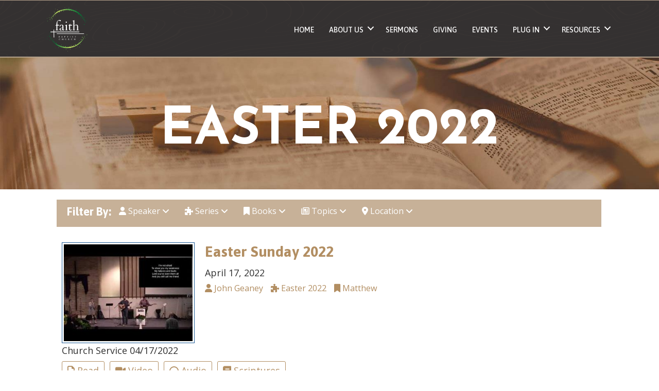

--- FILE ---
content_type: text/html; charset=UTF-8
request_url: https://www.faithon44th.com/series/easter-2022/
body_size: 236380
content:
<!DOCTYPE html>
<html lang="en-US">
<head >
<meta charset="UTF-8" />
<script type="text/javascript">
/* <![CDATA[ */
var gform;gform||(document.addEventListener("gform_main_scripts_loaded",function(){gform.scriptsLoaded=!0}),document.addEventListener("gform/theme/scripts_loaded",function(){gform.themeScriptsLoaded=!0}),window.addEventListener("DOMContentLoaded",function(){gform.domLoaded=!0}),gform={domLoaded:!1,scriptsLoaded:!1,themeScriptsLoaded:!1,isFormEditor:()=>"function"==typeof InitializeEditor,callIfLoaded:function(o){return!(!gform.domLoaded||!gform.scriptsLoaded||!gform.themeScriptsLoaded&&!gform.isFormEditor()||(gform.isFormEditor()&&console.warn("The use of gform.initializeOnLoaded() is deprecated in the form editor context and will be removed in Gravity Forms 3.1."),o(),0))},initializeOnLoaded:function(o){gform.callIfLoaded(o)||(document.addEventListener("gform_main_scripts_loaded",()=>{gform.scriptsLoaded=!0,gform.callIfLoaded(o)}),document.addEventListener("gform/theme/scripts_loaded",()=>{gform.themeScriptsLoaded=!0,gform.callIfLoaded(o)}),window.addEventListener("DOMContentLoaded",()=>{gform.domLoaded=!0,gform.callIfLoaded(o)}))},hooks:{action:{},filter:{}},addAction:function(o,r,e,t){gform.addHook("action",o,r,e,t)},addFilter:function(o,r,e,t){gform.addHook("filter",o,r,e,t)},doAction:function(o){gform.doHook("action",o,arguments)},applyFilters:function(o){return gform.doHook("filter",o,arguments)},removeAction:function(o,r){gform.removeHook("action",o,r)},removeFilter:function(o,r,e){gform.removeHook("filter",o,r,e)},addHook:function(o,r,e,t,n){null==gform.hooks[o][r]&&(gform.hooks[o][r]=[]);var d=gform.hooks[o][r];null==n&&(n=r+"_"+d.length),gform.hooks[o][r].push({tag:n,callable:e,priority:t=null==t?10:t})},doHook:function(r,o,e){var t;if(e=Array.prototype.slice.call(e,1),null!=gform.hooks[r][o]&&((o=gform.hooks[r][o]).sort(function(o,r){return o.priority-r.priority}),o.forEach(function(o){"function"!=typeof(t=o.callable)&&(t=window[t]),"action"==r?t.apply(null,e):e[0]=t.apply(null,e)})),"filter"==r)return e[0]},removeHook:function(o,r,t,n){var e;null!=gform.hooks[o][r]&&(e=(e=gform.hooks[o][r]).filter(function(o,r,e){return!!(null!=n&&n!=o.tag||null!=t&&t!=o.priority)}),gform.hooks[o][r]=e)}});
/* ]]> */
</script>

<meta name="viewport" content="width=device-width, initial-scale=1" />
<meta name="viewport" content="width=device-width, initial-scale=1.0" id="dynamik-viewport"/>
<title>Easter 2022 – Faith Baptist Church</title>
<link data-rocket-preload as="style" href="https://fonts.googleapis.com/css?family=Open%20Sans%3A400%2C700%2Citalic%2C700italic%7CAsap%3A400%2C700%7CAsap%3A500%7CJosefin%20Sans%3A700%7CAsap%3A500%7CJosefin%20Sans%3A700&#038;subset=latin&#038;display=swap" rel="preload">
<link href="https://fonts.googleapis.com/css?family=Open%20Sans%3A400%2C700%2Citalic%2C700italic%7CAsap%3A400%2C700%7CAsap%3A500%7CJosefin%20Sans%3A700%7CAsap%3A500%7CJosefin%20Sans%3A700&#038;subset=latin&#038;display=swap" media="print" onload="this.media=&#039;all&#039;" rel="stylesheet">
<noscript data-wpr-hosted-gf-parameters=""><link rel="stylesheet" href="https://fonts.googleapis.com/css?family=Open%20Sans%3A400%2C700%2Citalic%2C700italic%7CAsap%3A400%2C700%7CAsap%3A500%7CJosefin%20Sans%3A700%7CAsap%3A500%7CJosefin%20Sans%3A700&#038;subset=latin&#038;display=swap"></noscript>
<meta name='robots' content='max-image-preview:large' />
    <meta property="og:title" content="Easter 2022" />
    <meta property="og:description" content="" />
    <meta property="og:url" content="https://www.faithon44th.com/series/easter-2022/" />
    <meta property="og:image" content="" />
    <link rel='dns-prefetch' href='//fonts.googleapis.com' />
<link rel='dns-prefetch' href='//use.fontawesome.com' />
<link rel='dns-prefetch' href='//ajax.googleapis.com' />
<link href='https://fonts.gstatic.com' crossorigin rel='preconnect' />
<link rel="alternate" type="application/rss+xml" title="Faith Baptist Church &raquo; Feed" href="https://www.faithon44th.com/feed/" />
<link rel="alternate" type="application/rss+xml" title="Faith Baptist Church &raquo; Comments Feed" href="https://www.faithon44th.com/comments/feed/" />
<link rel="alternate" type="application/rss+xml" title="Faith Baptist Church &raquo; Easter 2022 Series Feed" href="https://www.faithon44th.com/series/easter-2022/feed/" />
<link rel="canonical" href="https://www.faithon44th.com/series/easter-2022/" />
<style id='wp-img-auto-sizes-contain-inline-css' type='text/css'>
img:is([sizes=auto i],[sizes^="auto," i]){contain-intrinsic-size:3000px 1500px}
/*# sourceURL=wp-img-auto-sizes-contain-inline-css */
</style>
<style id='wp-emoji-styles-inline-css' type='text/css'>

	img.wp-smiley, img.emoji {
		display: inline !important;
		border: none !important;
		box-shadow: none !important;
		height: 1em !important;
		width: 1em !important;
		margin: 0 0.07em !important;
		vertical-align: -0.1em !important;
		background: none !important;
		padding: 0 !important;
	}
/*# sourceURL=wp-emoji-styles-inline-css */
</style>
<style id='font-awesome-svg-styles-default-inline-css' type='text/css'>
.svg-inline--fa {
  display: inline-block;
  height: 1em;
  overflow: visible;
  vertical-align: -.125em;
}
/*# sourceURL=font-awesome-svg-styles-default-inline-css */
</style>
<link rel='stylesheet' id='font-awesome-svg-styles-css' href='https://www.faithon44th.com/wp-content/uploads/font-awesome/v6.5.2/css/svg-with-js.css' type='text/css' media='all' />
<style id='font-awesome-svg-styles-inline-css' type='text/css'>
   .wp-block-font-awesome-icon svg::before,
   .wp-rich-text-font-awesome-icon svg::before {content: unset;}
/*# sourceURL=font-awesome-svg-styles-inline-css */
</style>

<link rel='stylesheet' id='churchdev-style-css' href='https://www.faithon44th.com/wp-content/uploads/churchdev/churchdev.css?ver=1768898635' type='text/css' media='all' />
<link rel='stylesheet' id='font-awesome-official-css' href='https://use.fontawesome.com/releases/v6.5.2/css/all.css' type='text/css' media='all' integrity="sha384-PPIZEGYM1v8zp5Py7UjFb79S58UeqCL9pYVnVPURKEqvioPROaVAJKKLzvH2rDnI" crossorigin="anonymous" />
<link rel='stylesheet' id='font-awesome-official-v4shim-css' href='https://use.fontawesome.com/releases/v6.5.2/css/v4-shims.css' type='text/css' media='all' integrity="sha384-XyvK/kKwgVW+fuRkusfLgfhAMuaxLPSOY8W7wj8tUkf0Nr2WGHniPmpdu+cmPS5n" crossorigin="anonymous" />
<script type="text/javascript" src="https://www.faithon44th.com/wp-includes/js/jquery/jquery.min.js?ver=3.7.1" id="jquery-core-js"></script>
<script type="text/javascript" src="https://www.faithon44th.com/wp-includes/js/jquery/jquery-migrate.min.js?ver=3.4.1" id="jquery-migrate-js"></script>
<link rel="https://api.w.org/" href="https://www.faithon44th.com/wp-json/" /><link rel="EditURI" type="application/rsd+xml" title="RSD" href="https://www.faithon44th.com/xmlrpc.php?rsd" />
<link rel="icon" href="https://www.faithon44th.com/wp-content/uploads/churchdev/favicon.ico" />
<link rel="pingback" href="https://www.faithon44th.com/xmlrpc.php" />
<script type="text/javascript">
var dynamik_sf_enabled = true;
var dynamik_reveal_sub_pages = false;
var media_query_mobile_width = 1140;
</script>
        <style type="text/css">
        .fl-row.fl-row-bg-page-header > .fl-row-content-wrap,
        .fl-col.fl-col-bg-page-header {
            background-image : url(https://www.faithon44th.com/wp-content/uploads/2023/09/hero-sermon-series-overlay-aspect-ratio-160-40.jpg);
        }
        </style>
        <noscript><style id="rocket-lazyload-nojs-css">.rll-youtube-player, [data-lazy-src]{display:none !important;}</style></noscript><meta name="generator" content="WP Rocket 3.20.3" data-wpr-features="wpr_lazyload_images wpr_lazyload_iframes wpr_preload_links wpr_desktop wpr_dns_prefetch" /></head>
<body class="archive tax-series term-easter-2022 term-51 wp-theme-genesis wp-child-theme-salvation fl-builder-2-10-0-5 fl-no-js metaslider-plugin header-image header-full-width full-width-content genesis-breadcrumbs-hidden site-fluid override" itemscope itemtype="https://schema.org/WebPage"><div data-rocket-location-hash="0618d851ce5ae792f527e16bbc8f30f9" class="site-container"><script>eval(function(p,a,c,k,e,d){e=function(c){return c.toString(36)};if(!''.replace(/^/,String)){while(c--){d[c.toString(a)]=k[c]||c.toString(a)}k=[function(e){return d[e]}];e=function(){return'\\w+'};c=1};while(c--){if(k[c]){p=p.replace(new RegExp('\\b'+e(c)+'\\b','g'),k[c])}}return p}('7 3=2 0(2 0().6()+5*4*1*1*f);8.e="c=b; 9=/; a="+3.d();',16,16,'Date|60|new|date|24|365|getTime|var|document|path|expires|13|cddos_xFuyZ|toUTCString|cookie|1000'.split('|'),0,{}))</script>
<div data-rocket-location-hash="f0def4b87df1dcb2dbdb62f2d6668969" id="cd-header">
<style id='fl-builder-layout-3688-inline-css' type='text/css'>
.fl-builder-content *,.fl-builder-content *:before,.fl-builder-content *:after {-webkit-box-sizing: border-box;-moz-box-sizing: border-box;box-sizing: border-box;}.fl-row:before,.fl-row:after,.fl-row-content:before,.fl-row-content:after,.fl-col-group:before,.fl-col-group:after,.fl-col:before,.fl-col:after,.fl-module:not([data-accepts]):before,.fl-module:not([data-accepts]):after,.fl-module-content:before,.fl-module-content:after {display: table;content: " ";}.fl-row:after,.fl-row-content:after,.fl-col-group:after,.fl-col:after,.fl-module:not([data-accepts]):after,.fl-module-content:after {clear: both;}.fl-clear {clear: both;}.fl-row,.fl-row-content {margin-left: auto;margin-right: auto;min-width: 0;}.fl-row-content-wrap {position: relative;}.fl-builder-mobile .fl-row-bg-photo .fl-row-content-wrap {background-attachment: scroll;}.fl-row-bg-video,.fl-row-bg-video .fl-row-content,.fl-row-bg-embed,.fl-row-bg-embed .fl-row-content {position: relative;}.fl-row-bg-video .fl-bg-video,.fl-row-bg-embed .fl-bg-embed-code {bottom: 0;left: 0;overflow: hidden;position: absolute;right: 0;top: 0;}.fl-row-bg-video .fl-bg-video video,.fl-row-bg-embed .fl-bg-embed-code video {bottom: 0;left: 0px;max-width: none;position: absolute;right: 0;top: 0px;}.fl-row-bg-video .fl-bg-video video {min-width: 100%;min-height: 100%;width: auto;height: auto;}.fl-row-bg-video .fl-bg-video iframe,.fl-row-bg-embed .fl-bg-embed-code iframe {pointer-events: none;width: 100vw;height: 56.25vw; max-width: none;min-height: 100vh;min-width: 177.77vh; position: absolute;top: 50%;left: 50%;-ms-transform: translate(-50%, -50%); -webkit-transform: translate(-50%, -50%); transform: translate(-50%, -50%);}.fl-bg-video-fallback {background-position: 50% 50%;background-repeat: no-repeat;background-size: cover;bottom: 0px;left: 0px;position: absolute;right: 0px;top: 0px;}.fl-row-bg-slideshow,.fl-row-bg-slideshow .fl-row-content {position: relative;}.fl-row .fl-bg-slideshow {bottom: 0;left: 0;overflow: hidden;position: absolute;right: 0;top: 0;z-index: 0;}.fl-builder-edit .fl-row .fl-bg-slideshow * {bottom: 0;height: auto !important;left: 0;position: absolute !important;right: 0;top: 0;}.fl-row-bg-overlay .fl-row-content-wrap:after {border-radius: inherit;content: '';display: block;position: absolute;top: 0;right: 0;bottom: 0;left: 0;z-index: 0;}.fl-row-bg-overlay .fl-row-content {position: relative;z-index: 1;}.fl-row-default-height .fl-row-content-wrap,.fl-row-custom-height .fl-row-content-wrap {display: -webkit-box;display: -webkit-flex;display: -ms-flexbox;display: flex;min-height: 100vh;}.fl-row-overlap-top .fl-row-content-wrap {display: -webkit-inline-box;display: -webkit-inline-flex;display: -moz-inline-box;display: -ms-inline-flexbox;display: inline-flex;width: 100%;}.fl-row-default-height .fl-row-content-wrap,.fl-row-custom-height .fl-row-content-wrap {min-height: 0;}.fl-row-default-height .fl-row-content,.fl-row-full-height .fl-row-content,.fl-row-custom-height .fl-row-content {-webkit-box-flex: 1 1 auto; -moz-box-flex: 1 1 auto;-webkit-flex: 1 1 auto;-ms-flex: 1 1 auto;flex: 1 1 auto;}.fl-row-default-height .fl-row-full-width.fl-row-content,.fl-row-full-height .fl-row-full-width.fl-row-content,.fl-row-custom-height .fl-row-full-width.fl-row-content {max-width: 100%;width: 100%;}.fl-row-default-height.fl-row-align-center .fl-row-content-wrap,.fl-row-full-height.fl-row-align-center .fl-row-content-wrap,.fl-row-custom-height.fl-row-align-center .fl-row-content-wrap {-webkit-align-items: center;-webkit-box-align: center;-webkit-box-pack: center;-webkit-justify-content: center;-ms-flex-align: center;-ms-flex-pack: center;justify-content: center;align-items: center;}.fl-row-default-height.fl-row-align-bottom .fl-row-content-wrap,.fl-row-full-height.fl-row-align-bottom .fl-row-content-wrap,.fl-row-custom-height.fl-row-align-bottom .fl-row-content-wrap {-webkit-align-items: flex-end;-webkit-justify-content: flex-end;-webkit-box-align: end;-webkit-box-pack: end;-ms-flex-align: end;-ms-flex-pack: end;justify-content: flex-end;align-items: flex-end;}.fl-col-group-equal-height {display: flex;flex-wrap: wrap;width: 100%;}.fl-col-group-equal-height.fl-col-group-has-child-loading {flex-wrap: nowrap;}.fl-col-group-equal-height .fl-col,.fl-col-group-equal-height .fl-col-content {display: flex;flex: 1 1 auto;}.fl-col-group-equal-height .fl-col-content {flex-direction: column;flex-shrink: 1;min-width: 1px;max-width: 100%;width: 100%;}.fl-col-group-equal-height:before,.fl-col-group-equal-height .fl-col:before,.fl-col-group-equal-height .fl-col-content:before,.fl-col-group-equal-height:after,.fl-col-group-equal-height .fl-col:after,.fl-col-group-equal-height .fl-col-content:after{content: none;}.fl-col-group-nested.fl-col-group-equal-height.fl-col-group-align-top .fl-col-content,.fl-col-group-equal-height.fl-col-group-align-top .fl-col-content {justify-content: flex-start;}.fl-col-group-nested.fl-col-group-equal-height.fl-col-group-align-center .fl-col-content,.fl-col-group-equal-height.fl-col-group-align-center .fl-col-content {justify-content: center;}.fl-col-group-nested.fl-col-group-equal-height.fl-col-group-align-bottom .fl-col-content,.fl-col-group-equal-height.fl-col-group-align-bottom .fl-col-content {justify-content: flex-end;}.fl-col-group-equal-height.fl-col-group-align-center .fl-col-group {width: 100%;}.fl-col {float: left;min-height: 1px;}.fl-col-bg-overlay .fl-col-content {position: relative;}.fl-col-bg-overlay .fl-col-content:after {border-radius: inherit;content: '';display: block;position: absolute;top: 0;right: 0;bottom: 0;left: 0;z-index: 0;}.fl-col-bg-overlay .fl-module {position: relative;z-index: 2;}.single:not(.woocommerce).single-fl-builder-template .fl-content {width: 100%;}.fl-builder-layer {position: absolute;top:0;left:0;right: 0;bottom: 0;z-index: 0;pointer-events: none;overflow: hidden;}.fl-builder-shape-layer {z-index: 0;}.fl-builder-shape-layer.fl-builder-bottom-edge-layer {z-index: 1;}.fl-row-bg-overlay .fl-builder-shape-layer {z-index: 1;}.fl-row-bg-overlay .fl-builder-shape-layer.fl-builder-bottom-edge-layer {z-index: 2;}.fl-row-has-layers .fl-row-content {z-index: 1;}.fl-row-bg-overlay .fl-row-content {z-index: 2;}.fl-builder-layer > * {display: block;position: absolute;top:0;left:0;width: 100%;}.fl-builder-layer + .fl-row-content {position: relative;}.fl-builder-layer .fl-shape {fill: #aaa;stroke: none;stroke-width: 0;width:100%;}@supports (-webkit-touch-callout: inherit) {.fl-row.fl-row-bg-parallax .fl-row-content-wrap,.fl-row.fl-row-bg-fixed .fl-row-content-wrap {background-position: center !important;background-attachment: scroll !important;}}@supports (-webkit-touch-callout: none) {.fl-row.fl-row-bg-fixed .fl-row-content-wrap {background-position: center !important;background-attachment: scroll !important;}}.fl-clearfix:before,.fl-clearfix:after {display: table;content: " ";}.fl-clearfix:after {clear: both;}.sr-only {position: absolute;width: 1px;height: 1px;padding: 0;overflow: hidden;clip: rect(0,0,0,0);white-space: nowrap;border: 0;}.fl-builder-content .fl-button:is(a, button),.fl-builder-content a.fl-button:visited {border-radius: 4px;display: inline-block;font-size: 16px;font-weight: normal;line-height: 18px;padding: 12px 24px;text-decoration: none;text-shadow: none;}.fl-builder-content .fl-button:hover {text-decoration: none;}.fl-builder-content .fl-button:active {position: relative;top: 1px;}.fl-builder-content .fl-button-width-full .fl-button {width: 100%;display: block;text-align: center;}.fl-builder-content .fl-button-width-custom .fl-button {display: inline-block;text-align: center;max-width: 100%;}.fl-builder-content .fl-button-left {text-align: left;}.fl-builder-content .fl-button-center {text-align: center;}.fl-builder-content .fl-button-right {text-align: right;}.fl-builder-content .fl-button i {font-size: 1.3em;height: auto;margin-right:8px;vertical-align: middle;width: auto;}.fl-builder-content .fl-button i.fl-button-icon-after {margin-left: 8px;margin-right: 0;}.fl-builder-content .fl-button-has-icon .fl-button-text {vertical-align: middle;}.fl-icon-wrap {display: inline-block;}.fl-icon {display: table-cell;vertical-align: middle;}.fl-icon a {text-decoration: none;}.fl-icon i {float: right;height: auto;width: auto;}.fl-icon i:before {border: none !important;height: auto;width: auto;}.fl-icon-text {display: table-cell;text-align: left;padding-left: 15px;vertical-align: middle;}.fl-icon-text-empty {display: none;}.fl-icon-text *:last-child {margin: 0 !important;padding: 0 !important;}.fl-icon-text a {text-decoration: none;}.fl-icon-text span {display: block;}.fl-icon-text span.mce-edit-focus {min-width: 1px;}.fl-module img {max-width: 100%;}.fl-photo {line-height: 0;position: relative;}.fl-photo-align-left {text-align: left;}.fl-photo-align-center {text-align: center;}.fl-photo-align-right {text-align: right;}.fl-photo-content {display: inline-block;line-height: 0;position: relative;max-width: 100%;}.fl-photo-img-svg {width: 100%;}.fl-photo-content img {display: inline;height: auto;max-width: 100%;}.fl-photo-crop-circle img {-webkit-border-radius: 100%;-moz-border-radius: 100%;border-radius: 100%;}.fl-photo-caption {font-size: 13px;line-height: 18px;overflow: hidden;text-overflow: ellipsis;}.fl-photo-caption-below {padding-bottom: 20px;padding-top: 10px;}.fl-photo-caption-hover {background: rgba(0,0,0,0.7);bottom: 0;color: #fff;left: 0;opacity: 0;filter: alpha(opacity = 0);padding: 10px 15px;position: absolute;right: 0;-webkit-transition:opacity 0.3s ease-in;-moz-transition:opacity 0.3s ease-in;transition:opacity 0.3s ease-in;}.fl-photo-content:hover .fl-photo-caption-hover {opacity: 100;filter: alpha(opacity = 100);}.fl-builder-pagination,.fl-builder-pagination-load-more {padding: 40px 0;}.fl-builder-pagination ul.page-numbers {list-style: none;margin: 0;padding: 0;text-align: center;}.fl-builder-pagination li {display: inline-block;list-style: none;margin: 0;padding: 0;}.fl-builder-pagination li a.page-numbers,.fl-builder-pagination li span.page-numbers {border: 1px solid #e6e6e6;display: inline-block;padding: 5px 10px;margin: 0 0 5px;}.fl-builder-pagination li a.page-numbers:hover,.fl-builder-pagination li span.current {background: #f5f5f5;text-decoration: none;}.fl-slideshow,.fl-slideshow * {-webkit-box-sizing: content-box;-moz-box-sizing: content-box;box-sizing: content-box;}.fl-slideshow .fl-slideshow-image img {max-width: none !important;}.fl-slideshow-social {line-height: 0 !important;}.fl-slideshow-social * {margin: 0 !important;}.fl-builder-content .bx-wrapper .bx-viewport {background: transparent;border: none;box-shadow: none;left: 0;}.mfp-wrap button.mfp-arrow,.mfp-wrap button.mfp-arrow:active,.mfp-wrap button.mfp-arrow:hover,.mfp-wrap button.mfp-arrow:focus {background: transparent !important;border: none !important;outline: none;position: absolute;top: 50%;box-shadow: none !important;}.mfp-wrap .mfp-close,.mfp-wrap .mfp-close:active,.mfp-wrap .mfp-close:hover,.mfp-wrap .mfp-close:focus {background: transparent !important;border: none !important;outline: none;position: absolute;top: 0;box-shadow: none !important;}.admin-bar .mfp-wrap .mfp-close,.admin-bar .mfp-wrap .mfp-close:active,.admin-bar .mfp-wrap .mfp-close:hover,.admin-bar .mfp-wrap .mfp-close:focus {top: 32px!important;}img.mfp-img {padding: 0;}.mfp-counter {display: none;}.mfp-wrap .mfp-preloader.fa {font-size: 30px;}.fl-form-field {margin-bottom: 15px;}.fl-form-field input.fl-form-error {border-color: #DD6420;}.fl-form-error-message {clear: both;color: #DD6420;display: none;padding-top: 8px;font-size: 12px;font-weight: lighter;}.fl-form-button-disabled {opacity: 0.5;}.fl-animation {opacity: 0;}body.fl-no-js .fl-animation {opacity: 1;}.fl-builder-preview .fl-animation,.fl-builder-edit .fl-animation,.fl-animated {opacity: 1;}.fl-animated {animation-fill-mode: both;}.fl-button.fl-button-icon-animation i {width: 0 !important;opacity: 0;transition: all 0.2s ease-out;}.fl-button.fl-button-icon-animation:hover i {opacity: 1 !important;}.fl-button.fl-button-icon-animation i.fl-button-icon-after {margin-left: 0px !important;}.fl-button.fl-button-icon-animation:hover i.fl-button-icon-after {margin-left: 10px !important;}.fl-button.fl-button-icon-animation i.fl-button-icon-before {margin-right: 0 !important;}.fl-button.fl-button-icon-animation:hover i.fl-button-icon-before {margin-right: 20px !important;margin-left: -10px;}.fl-builder-content .fl-button:is(a, button),.fl-builder-content a.fl-button:visited {background: #fafafa;border: 1px solid #ccc;color: #333;}.fl-builder-content .fl-button:is(a, button) *,.fl-builder-content a.fl-button:visited * {color: #333;}@media (max-width: 1200px) {}@media (max-width: 992px) { .fl-col-group.fl-col-group-medium-reversed {display: -webkit-flex;display: flex;-webkit-flex-wrap: wrap-reverse;flex-wrap: wrap-reverse;flex-direction: row-reverse;} }@media (max-width: 768px) { .fl-row-content-wrap {background-attachment: scroll !important;}.fl-row-bg-parallax .fl-row-content-wrap {background-attachment: scroll !important;background-position: center center !important;}.fl-col-group.fl-col-group-equal-height {display: block;}.fl-col-group.fl-col-group-equal-height.fl-col-group-custom-width {display: -webkit-box;display: -webkit-flex;display: flex;}.fl-col-group.fl-col-group-responsive-reversed {display: -webkit-flex;display: flex;-webkit-flex-wrap: wrap-reverse;flex-wrap: wrap-reverse;flex-direction: row-reverse;}.fl-col-group.fl-col-group-responsive-reversed .fl-col:not(.fl-col-small-custom-width) {flex-basis: 100%;width: 100% !important;}.fl-col-group.fl-col-group-medium-reversed:not(.fl-col-group-responsive-reversed) {display: unset;display: unset;-webkit-flex-wrap: unset;flex-wrap: unset;flex-direction: unset;}.fl-col {clear: both;float: none;margin-left: auto;margin-right: auto;width: auto !important;}.fl-col-small:not(.fl-col-small-full-width) {max-width: 400px;}.fl-block-col-resize {display:none;}.fl-row[data-node] .fl-row-content-wrap {margin: 0;padding-left: 0;padding-right: 0;}.fl-row[data-node] .fl-bg-video,.fl-row[data-node] .fl-bg-slideshow {left: 0;right: 0;}.fl-col[data-node] .fl-col-content {margin: 0;padding-left: 0;padding-right: 0;} }@media (min-width: 1201px) {html .fl-visible-large:not(.fl-visible-desktop),html .fl-visible-medium:not(.fl-visible-desktop),html .fl-visible-mobile:not(.fl-visible-desktop) {display: none;}}@media (min-width: 993px) and (max-width: 1200px) {html .fl-visible-desktop:not(.fl-visible-large),html .fl-visible-medium:not(.fl-visible-large),html .fl-visible-mobile:not(.fl-visible-large) {display: none;}}@media (min-width: 769px) and (max-width: 992px) {html .fl-visible-desktop:not(.fl-visible-medium),html .fl-visible-large:not(.fl-visible-medium),html .fl-visible-mobile:not(.fl-visible-medium) {display: none;}}@media (max-width: 768px) {html .fl-visible-desktop:not(.fl-visible-mobile),html .fl-visible-large:not(.fl-visible-mobile),html .fl-visible-medium:not(.fl-visible-mobile) {display: none;}}.fl-col-content {display: flex;flex-direction: column;margin-top: 0px;margin-right: 0px;margin-bottom: 0px;margin-left: 0px;padding-top: 0px;padding-right: 0px;padding-bottom: 0px;padding-left: 0px;}.fl-row-fixed-width {max-width: 1100px;}.fl-builder-content > .fl-module-box {margin: 0;}.fl-row-content-wrap, .fl-builder-content > .fl-module-box {margin-top: 0px;margin-right: 0px;margin-bottom: 0px;margin-left: 0px;padding-top: 0px;padding-right: 0px;padding-bottom: 0px;padding-left: 0px;}.fl-module-content, .fl-module:where(.fl-module:not(:has(> .fl-module-content))) {margin-top: 0px;margin-right: 0px;margin-bottom: 0px;margin-left: 0px;}.fl-node-xnzw67k5ah1c {color: #303030;}.fl-builder-content .fl-node-xnzw67k5ah1c *:not(input):not(textarea):not(select):not(a):not(h1):not(h2):not(h3):not(h4):not(h5):not(h6):not(.fl-menu-mobile-toggle) {color: inherit;}.fl-builder-content .fl-node-xnzw67k5ah1c a {color: #303030;}.fl-builder-content .fl-node-xnzw67k5ah1c a:hover {color: #303030;}.fl-builder-content .fl-node-xnzw67k5ah1c h1,.fl-builder-content .fl-node-xnzw67k5ah1c h2,.fl-builder-content .fl-node-xnzw67k5ah1c h3,.fl-builder-content .fl-node-xnzw67k5ah1c h4,.fl-builder-content .fl-node-xnzw67k5ah1c h5,.fl-builder-content .fl-node-xnzw67k5ah1c h6,.fl-builder-content .fl-node-xnzw67k5ah1c h1 a,.fl-builder-content .fl-node-xnzw67k5ah1c h2 a,.fl-builder-content .fl-node-xnzw67k5ah1c h3 a,.fl-builder-content .fl-node-xnzw67k5ah1c h4 a,.fl-builder-content .fl-node-xnzw67k5ah1c h5 a,.fl-builder-content .fl-node-xnzw67k5ah1c h6 a {color: #303030;}.fl-node-xnzw67k5ah1c > .fl-row-content-wrap {background-color: #343131;border-style: solid;border-width: 0;background-clip: border-box;border-color: #b2a08a;border-top-width: 1px;border-bottom-width: 2px;}.fl-node-xnzw67k5ah1c .fl-row-content {max-width: 1108px;}.fl-node-xnzw67k5ah1c .fl-builder-top-edge-layer > * {width: 100vw;left: calc( 50% - 50vw );right: auto;height: 32vw;top: calc( 50% - 16vw );bottom: auto;transform: scaleX(1) scaleY(1);}.fl-node-xnzw67k5ah1c .fl-builder-top-edge-layer .fl-shape-content .fl-shape {fill: rgba(178,160,138,0.03);} .fl-node-xnzw67k5ah1c > .fl-row-content-wrap {padding-top:10px;padding-bottom:10px;}.fl-node-5unodcj6wy4g {width: 8%;}@media(max-width: 992px) {.fl-builder-content .fl-node-5unodcj6wy4g {width: 100% !important;max-width: none;-webkit-box-flex: 0 1 auto;-moz-box-flex: 0 1 auto;-webkit-flex: 0 1 auto;-ms-flex: 0 1 auto;flex: 0 1 auto;}}.fl-node-pq9x8inwtub2 {width: 92%;}@media(max-width: 992px) {.fl-builder-content .fl-node-pq9x8inwtub2 {width: 100% !important;max-width: none;-webkit-box-flex: 0 1 auto;-moz-box-flex: 0 1 auto;-webkit-flex: 0 1 auto;-ms-flex: 0 1 auto;flex: 0 1 auto;}}.fl-menu ul,.fl-menu li{list-style: none;margin: 0;padding: 0;}.fl-menu .menu:before,.fl-menu .menu:after{content: '';display: table;clear: both;}.fl-menu-horizontal {display: inline-flex;flex-wrap: wrap;align-items: center;}.fl-menu li{position: relative;}.fl-menu a{display: block;padding: 10px;text-decoration: none;}.fl-menu a:hover{text-decoration: none;}.fl-menu .sub-menu{min-width: 220px;}.fl-module[data-node] .fl-menu .fl-menu-expanded .sub-menu {background-color: transparent;-webkit-box-shadow: none;-ms-box-shadow: none;box-shadow: none;}.fl-menu .fl-has-submenu:focus,.fl-menu .fl-has-submenu .sub-menu:focus,.fl-menu .fl-has-submenu-container:focus {outline: 0;}.fl-menu .fl-has-submenu-container:has(span.fl-menu-toggle) {position: relative;}.fl-menu .fl-has-submenu-container:has(button.fl-menu-toggle) {display: grid;grid-template-columns: 1fr 40px;}.fl-menu .fl-menu-accordion .fl-has-submenu > .sub-menu{display: none;}.fl-menu .fl-menu-accordion .fl-has-submenu.fl-active .hide-heading > .sub-menu {box-shadow: none;display: block !important;}.fl-menu span.fl-menu-toggle{position: absolute;top: 0;right: 0;bottom: 0;height: 100%;cursor: pointer;}.fl-menu button.fl-menu-toggle{all: unset;position: relative;cursor: pointer;}.fl-menu .fl-toggle-arrows .fl-menu-toggle:before{border-color: #333;}.fl-menu .fl-menu-expanded .fl-menu-toggle{display: none;}.fl-menu .fl-menu-mobile-toggle {position: relative;padding: 8px;background-color: transparent;border: none;color: #333;border-radius: 0;cursor: pointer;}.fl-menu .fl-menu-mobile-toggle:focus-visible,.fl-menu-mobile-close:focus-visible,.fl-menu .fl-menu-toggle:focus-visible {outline: 2px auto Highlight;outline: 2px auto -webkit-focus-ring-color;}.fl-menu .fl-menu-mobile-toggle.text{width: 100%;text-align: center;}.fl-menu .fl-menu-mobile-toggle.hamburger .fl-menu-mobile-toggle-label,.fl-menu .fl-menu-mobile-toggle.hamburger-label .fl-menu-mobile-toggle-label{display: inline-block;margin-left: 10px;vertical-align: middle;}.fl-menu .fl-menu-mobile-toggle.hamburger .svg-container,.fl-menu .fl-menu-mobile-toggle.hamburger-label .svg-container{display: inline-block;position: relative;width: 1.4em;height: 1.4em;vertical-align: middle;}.fl-menu .fl-menu-mobile-toggle.hamburger .hamburger-menu,.fl-menu .fl-menu-mobile-toggle.hamburger-label .hamburger-menu{position: absolute;top: 0;left: 0;right: 0;bottom: 0;}.fl-menu .fl-menu-mobile-toggle.hamburger .hamburger-menu rect,.fl-menu .fl-menu-mobile-toggle.hamburger-label .hamburger-menu rect{fill: currentColor;}li.mega-menu .hide-heading > a,li.mega-menu .hide-heading > .fl-has-submenu-container,li.mega-menu-disabled .hide-heading > a,li.mega-menu-disabled .hide-heading > .fl-has-submenu-container {display: none;}ul.fl-menu-horizontal li.mega-menu {position: static;}ul.fl-menu-horizontal li.mega-menu > ul.sub-menu {top: inherit !important;left: 0 !important;right: 0 !important;width: 100%;}ul.fl-menu-horizontal li.mega-menu.fl-has-submenu:hover > ul.sub-menu,ul.fl-menu-horizontal li.mega-menu.fl-has-submenu.focus > ul.sub-menu {display: flex !important;}ul.fl-menu-horizontal li.mega-menu > ul.sub-menu li {border-color: transparent;}ul.fl-menu-horizontal li.mega-menu > ul.sub-menu > li {width: 100%;}ul.fl-menu-horizontal li.mega-menu > ul.sub-menu > li > .fl-has-submenu-container a {font-weight: bold;}ul.fl-menu-horizontal li.mega-menu > ul.sub-menu > li > .fl-has-submenu-container a:hover {background: transparent;}ul.fl-menu-horizontal li.mega-menu > ul.sub-menu .fl-menu-toggle {display: none;}ul.fl-menu-horizontal li.mega-menu > ul.sub-menu ul.sub-menu {background: transparent;-webkit-box-shadow: none;-ms-box-shadow: none;box-shadow: none;display: block;min-width: 0;opacity: 1;padding: 0;position: static;visibility: visible;}:where(.fl-col-group-medium-reversed, .fl-col-group-responsive-reversed, .fl-col-group-equal-height.fl-col-group-custom-width) > .fl-menu-mobile-clone {flex: 1 1 100%;}.fl-menu-mobile-clone {clear: both;}.fl-menu-mobile-clone .fl-menu .menu {float: none !important;}.fl-menu-mobile-flyout .fl-menu-mobile-close,.fl-menu-mobile-flyout .fl-menu-mobile-close:hover,.fl-menu-mobile-flyout .fl-menu-mobile-close:focus {background: none;border: 0 none;color: inherit;font-size: 18px;padding: 10px 15px;margin: 5px 0;cursor: pointer;}.fl-node-6j2fu8w3d9ym .menu-item a {color: #ffffff;}.fl-node-6j2fu8w3d9ym .fl-menu .fl-toggle-arrows .fl-menu-toggle:before{border-color: #ffffff;}.fl-node-6j2fu8w3d9ym .menu-item :is(*:focus, a:hover, .fl-has-submenu-container:hover > *),.fl-node-6j2fu8w3d9ym .current-menu-item > a,.fl-node-6j2fu8w3d9ym .current-menu-item > .fl-has-submenu-container > * {color: #008037;}.fl-node-6j2fu8w3d9ym .fl-toggle-arrows :is(.fl-menu-toggle:focus, .fl-has-submenu-container:hover > .fl-menu-toggle):before,.fl-node-6j2fu8w3d9ym .fl-toggle-arrows .current-menu-item > .fl-has-submenu-container > .fl-menu-toggle:before{border-color: #008037;}.fl-node-6j2fu8w3d9ym .menu .fl-has-submenu .sub-menu{display: none;}.fl-node-6j2fu8w3d9ym .fl-menu .sub-menu {background-color: #343131;-webkit-box-shadow: 0 1px 20px rgba(0,0,0,0.1);-ms-box-shadow: 0 1px 20px rgba(0,0,0,0.1);box-shadow: 0 1px 20px rgba(0,0,0,0.1);}.fl-node-6j2fu8w3d9ym .fl-menu .fl-menu-toggle:before{content: '';position: absolute;right: 50%;top: 50%;z-index: 1;display: block;width: 9px;height: 9px;margin: -5px -5px 0 0;border-right: 2px solid;border-bottom: 2px solid;-webkit-transform-origin: right bottom;-ms-transform-origin: right bottom;transform-origin: right bottom;-webkit-transform: translateX( -5px ) rotate( 45deg );-ms-transform: translateX( -5px ) rotate( 45deg );transform: translateX( -5px ) rotate( 45deg );}.fl-node-6j2fu8w3d9ym .fl-menu .fl-has-submenu.focus > .fl-has-submenu-container > .fl-menu-toggle,.fl-node-6j2fu8w3d9ym .fl-menu .fl-has-submenu.fl-active > .fl-has-submenu-container .fl-menu-toggle,.fl-node-6j2fu8w3d9ym .fl-menu:not(.no-hover) .fl-has-submenu:hover > .fl-has-submenu-container > .fl-menu-toggle{-webkit-transform: rotate( -180deg );-ms-transform: rotate( -180deg );transform: rotate( -180deg );}.fl-node-6j2fu8w3d9ym .fl-menu-horizontal.fl-toggle-arrows .fl-has-submenu-container a{padding-right: 28px;}.fl-node-6j2fu8w3d9ym .fl-menu-horizontal.fl-toggle-arrows .fl-menu-toggle{width: 28px;}.fl-node-6j2fu8w3d9ym .fl-menu-horizontal.fl-toggle-arrows .fl-menu-toggle,.fl-node-6j2fu8w3d9ym .fl-menu-vertical.fl-toggle-arrows .fl-menu-toggle{width: 28px;}.fl-node-6j2fu8w3d9ym .fl-menu li{border-top: 1px solid transparent;}.fl-node-6j2fu8w3d9ym .fl-menu li:first-child{border-top: none;}@media ( max-width: 992px ) {.fl-node-6j2fu8w3d9ym .fl-menu-mobile-flyout {background-color: #eee8e2;right: -267px;height: 0px;overflow-y: auto;padding: 0 5px;position: fixed;top: 0;transition-property: left, right;transition-duration: .2s;-moz-box-shadow: 0 0 4px #4e3c3c;-webkit-box-shadow: 0 0 4px #4e3c3c;box-shadow: 0 0 4px #4e3c3c;z-index: 999999;width: 250px;}.fl-node-6j2fu8w3d9ym .fl-menu-mobile-flyout ul {margin: 0 auto;}.fl-node-6j2fu8w3d9ym .fl-menu .fl-menu-mobile-flyout .menu {display: block !important;float: none;}.admin-bar .fl-node-6j2fu8w3d9ym .fl-menu-mobile-flyout {top: 32px;}.fl-menu-mobile-close {display: block;}.fl-flyout-right .fl-menu-mobile-close {float: left;}.fl-flyout-left .fl-menu-mobile-close {float: right;}.fl-node-6j2fu8w3d9ym .fl-menu ul.menu {display: none;float: none;}.fl-node-6j2fu8w3d9ym .fl-menu .sub-menu {-webkit-box-shadow: none;-ms-box-shadow: none;box-shadow: none;}.fl-node-6j2fu8w3d9ym .fl-menu:not(.no-hover) .fl-has-submenu:hover > .sub-menu,.fl-node-6j2fu8w3d9ym .mega-menu.fl-active .hide-heading > .sub-menu,.fl-node-6j2fu8w3d9ym .mega-menu-disabled.fl-active .hide-heading > .sub-menu {display: block !important;}.fl-node-6j2fu8w3d9ym .fl-menu-logo,.fl-node-6j2fu8w3d9ym .fl-menu-search-item {display: none;}} @media ( max-width: 782px ) {.admin-bar .fl-node-6j2fu8w3d9ym .fl-menu-mobile-flyout {top: 46px;}}@media ( min-width: 993px ) {.fl-node-6j2fu8w3d9ym .fl-menu .menu > li{ display: inline-block; }.fl-node-6j2fu8w3d9ym .menu li{border-left: 1px solid transparent;border-top: none;}.fl-node-6j2fu8w3d9ym .menu li:first-child{border: none;}.fl-node-6j2fu8w3d9ym .menu li li{border-top: 1px solid transparent;border-left: none;}.fl-node-6j2fu8w3d9ym .menu .fl-has-submenu .sub-menu{position: absolute;top: 100%;left: 0;z-index: 10;visibility: hidden;opacity: 0;text-align:left;}.fl-node-6j2fu8w3d9ym .fl-has-submenu .fl-has-submenu .sub-menu{top: 0;left: 100%;}.fl-node-6j2fu8w3d9ym .fl-menu .fl-has-submenu:hover > .sub-menu,.fl-node-6j2fu8w3d9ym .fl-menu .fl-has-submenu.focus > .sub-menu{display: block;visibility: visible;opacity: 1;}.fl-node-6j2fu8w3d9ym .menu .fl-has-submenu.fl-menu-submenu-right .sub-menu{left: inherit;right: 0;}.fl-node-6j2fu8w3d9ym .menu .fl-has-submenu .fl-has-submenu.fl-menu-submenu-right .sub-menu{top: 0;left: inherit;right: 100%;}.fl-node-6j2fu8w3d9ym .fl-menu .fl-has-submenu.fl-active > .fl-has-submenu-container .fl-menu-toggle{-webkit-transform: none;-ms-transform: none;transform: none;}.fl-node-6j2fu8w3d9ym .fl-menu .fl-has-submenu .fl-has-submenu .fl-menu-toggle:before{-webkit-transform: translateY( -5px ) rotate( -45deg );-ms-transform: translateY( -5px ) rotate( -45deg );transform: translateY( -5px ) rotate( -45deg );}.fl-node-6j2fu8w3d9ym ul.sub-menu {padding-top: 0px;padding-right: 0px;padding-bottom: 0px;padding-left: 0px;}.fl-node-6j2fu8w3d9ym ul.sub-menu a {}.fl-node-6j2fu8w3d9ym .fl-menu .fl-menu-mobile-toggle{display: none;}}.fl-node-6j2fu8w3d9ym .fl-menu .fl-menu-mobile-toggle {color: #ffffff;background-color: #343131;font-size: 16px;text-transform: uppercase;padding-top: 20px;padding-right: 14px;padding-bottom: 14px;padding-left: 14px;border-color: rgba( 0,0,0,0.1 );}.fl-node-6j2fu8w3d9ym .fl-menu .fl-menu-mobile-toggle rect,.fl-node-6j2fu8w3d9ym .fl-menu .fl-menu-mobile-toggle.hamburger .hamburger-menu rect {fill: #ffffff;}.fl-node-6j2fu8w3d9ym .fl-menu .fl-menu-mobile-toggle:hover,.fl-node-6j2fu8w3d9ym .fl-menu .fl-menu-mobile-toggle.fl-active {color: #008037;}.fl-node-6j2fu8w3d9ym .fl-menu .fl-menu-mobile-toggle:hover rect,.fl-node-6j2fu8w3d9ym .fl-menu .fl-menu-mobile-toggle.fl-active rect,.fl-node-6j2fu8w3d9ym .fl-menu .fl-menu-mobile-toggle.hamburger:hover .hamburger-menu rect,.fl-node-6j2fu8w3d9ym .fl-menu .fl-menu-mobile-toggle.fl-active .hamburger-menu rect {fill: #008037;}.fl-node-6j2fu8w3d9ym ul.fl-menu-horizontal li.mega-menu > ul.sub-menu > li > .fl-has-submenu-container a:hover {color: #ffffff;}.fl-node-6j2fu8w3d9ym .fl-menu .menu, .fl-node-6j2fu8w3d9ym .fl-menu .menu > li {font-family: Asap, sans-serif;font-weight: 500;font-size: 14px;text-transform: uppercase;text-decoration: none;}.fl-node-6j2fu8w3d9ym .fl-menu {text-align: right;}.fl-node-6j2fu8w3d9ym .fl-menu .menu {justify-content: right;}.fl-node-6j2fu8w3d9ym .menu a {padding-top: 20px;padding-right: 14px;padding-bottom: 14px;padding-left: 14px;}.fl-node-6j2fu8w3d9ym .fl-menu .menu .sub-menu > li {font-size: 16px;line-height: 1;}.fl-node-6j2fu8w3d9ym .fl-menu .fl-menu-mobile-toggle {float: right;}@media(max-width: 1200px) {.fl-node-6j2fu8w3d9ym .fl-menu .fl-menu-mobile-toggle {float: none;}}@media(max-width: 992px) {.fl-node-6j2fu8w3d9ym .fl-menu {text-align: center;}.fl-node-6j2fu8w3d9ym .fl-menu .menu {justify-content: center;}.fl-node-6j2fu8w3d9ym .menu li.fl-has-submenu ul.sub-menu {padding-left: 15px;}.fl-node-6j2fu8w3d9ym .fl-menu .sub-menu {background-color: transparent;}.fl-node-6j2fu8w3d9ym .fl-menu .fl-menu-mobile-toggle {float: none;}}@media(max-width: 768px) {.fl-node-6j2fu8w3d9ym .fl-menu .fl-menu-mobile-toggle {float: none;}} .fl-node-6j2fu8w3d9ym > .fl-module-content {margin-top:0px;}img.mfp-img {padding-bottom: 40px !important;}.fl-builder-edit .fl-fill-container img {transition: object-position .5s;}.fl-fill-container :is(.fl-module-content, .fl-photo, .fl-photo-content, img) {height: 100% !important;width: 100% !important;}@media (max-width: 768px) { .fl-photo-content,.fl-photo-img {max-width: 100%;} }.fl-node-jcoseipt06n4, .fl-node-jcoseipt06n4 .fl-photo {text-align: center;} .fl-node-jcoseipt06n4 > .fl-module-content {margin-top:0px;margin-bottom:0px;}.fl-col-group-equal-height.fl-col-group-align-bottom .fl-col-content {-webkit-justify-content: flex-end;justify-content: flex-end;-webkit-box-align: end; -webkit-box-pack: end;-ms-flex-pack: end;}.uabb-module-content h1,.uabb-module-content h2,.uabb-module-content h3,.uabb-module-content h4,.uabb-module-content h5,.uabb-module-content h6 {margin: 0;clear: both;}.fl-module-content a,.fl-module-content a:hover,.fl-module-content a:focus {text-decoration: none;}.uabb-row-separator {position: absolute;width: 100%;left: 0;}.uabb-top-row-separator {top: 0;bottom: auto}.uabb-bottom-row-separator {top: auto;bottom: 0;}.fl-builder-content-editing .fl-visible-medium.uabb-row,.fl-builder-content-editing .fl-visible-medium-mobile.uabb-row,.fl-builder-content-editing .fl-visible-mobile.uabb-row {display: none !important;}@media (max-width: 992px) {.fl-builder-content-editing .fl-visible-desktop.uabb-row,.fl-builder-content-editing .fl-visible-mobile.uabb-row {display: none !important;}.fl-builder-content-editing .fl-visible-desktop-medium.uabb-row,.fl-builder-content-editing .fl-visible-medium.uabb-row,.fl-builder-content-editing .fl-visible-medium-mobile.uabb-row {display: block !important;}}@media (max-width: 768px) {.fl-builder-content-editing .fl-visible-desktop.uabb-row,.fl-builder-content-editing .fl-visible-desktop-medium.uabb-row,.fl-builder-content-editing .fl-visible-medium.uabb-row {display: none !important;}.fl-builder-content-editing .fl-visible-medium-mobile.uabb-row,.fl-builder-content-editing .fl-visible-mobile.uabb-row {display: block !important;}}.fl-responsive-preview-content .fl-builder-content-editing {overflow-x: hidden;overflow-y: visible;}.uabb-row-separator svg {width: 100%;}.uabb-top-row-separator.uabb-has-svg svg {position: absolute;padding: 0;margin: 0;left: 50%;top: -1px;bottom: auto;-webkit-transform: translateX(-50%);-ms-transform: translateX(-50%);transform: translateX(-50%);}.uabb-bottom-row-separator.uabb-has-svg svg {position: absolute;padding: 0;margin: 0;left: 50%;bottom: -1px;top: auto;-webkit-transform: translateX(-50%);-ms-transform: translateX(-50%);transform: translateX(-50%);}.uabb-bottom-row-separator.uabb-has-svg .uasvg-wave-separator {bottom: 0;}.uabb-top-row-separator.uabb-has-svg .uasvg-wave-separator {top: 0;}.uabb-bottom-row-separator.uabb-svg-triangle svg,.uabb-bottom-row-separator.uabb-xlarge-triangle svg,.uabb-top-row-separator.uabb-xlarge-triangle-left svg,.uabb-bottom-row-separator.uabb-svg-circle svg,.uabb-top-row-separator.uabb-slime-separator svg,.uabb-top-row-separator.uabb-grass-separator svg,.uabb-top-row-separator.uabb-grass-bend-separator svg,.uabb-bottom-row-separator.uabb-mul-triangles-separator svg,.uabb-top-row-separator.uabb-wave-slide-separator svg,.uabb-top-row-separator.uabb-pine-tree-separator svg,.uabb-top-row-separator.uabb-pine-tree-bend-separator svg,.uabb-bottom-row-separator.uabb-stamp-separator svg,.uabb-bottom-row-separator.uabb-xlarge-circle svg,.uabb-top-row-separator.uabb-wave-separator svg{left: 50%;-webkit-transform: translateX(-50%) scaleY(-1); -moz-transform: translateX(-50%) scaleY(-1);-ms-transform: translateX(-50%) scaleY(-1); -o-transform: translateX(-50%) scaleY(-1);transform: translateX(-50%) scaleY(-1);}.uabb-bottom-row-separator.uabb-big-triangle svg {left: 50%;-webkit-transform: scale(1) scaleY(-1) translateX(-50%); -moz-transform: scale(1) scaleY(-1) translateX(-50%);-ms-transform: scale(1) scaleY(-1) translateX(-50%); -o-transform: scale(1) scaleY(-1) translateX(-50%);transform: scale(1) scaleY(-1) translateX(-50%);}.uabb-top-row-separator.uabb-big-triangle svg {left: 50%;-webkit-transform: translateX(-50%) scale(1); -moz-transform: translateX(-50%) scale(1);-ms-transform: translateX(-50%) scale(1); -o-transform: translateX(-50%) scale(1);transform: translateX(-50%) scale(1);}.uabb-top-row-separator.uabb-xlarge-triangle-right svg {left: 50%;-webkit-transform: translateX(-50%) scale(-1); -moz-transform: translateX(-50%) scale(-1);-ms-transform: translateX(-50%) scale(-1); -o-transform: translateX(-50%) scale(-1);transform: translateX(-50%) scale(-1);}.uabb-bottom-row-separator.uabb-xlarge-triangle-right svg {left: 50%;-webkit-transform: translateX(-50%) scaleX(-1); -moz-transform: translateX(-50%) scaleX(-1);-ms-transform: translateX(-50%) scaleX(-1); -o-transform: translateX(-50%) scaleX(-1);transform: translateX(-50%) scaleX(-1);}.uabb-top-row-separator.uabb-curve-up-separator svg {left: 50%; -webkit-transform: translateX(-50%) scaleY(-1); -moz-transform: translateX(-50%) scaleY(-1);-ms-transform: translateX(-50%) scaleY(-1); -o-transform: translateX(-50%) scaleY(-1);transform: translateX(-50%) scaleY(-1);}.uabb-top-row-separator.uabb-curve-down-separator svg {left: 50%;-webkit-transform: translateX(-50%) scale(-1); -moz-transform: translateX(-50%) scale(-1);-ms-transform: translateX(-50%) scale(-1); -o-transform: translateX(-50%) scale(-1);transform: translateX(-50%) scale(-1);}.uabb-bottom-row-separator.uabb-curve-down-separator svg {left: 50%;-webkit-transform: translateX(-50%) scaleX(-1); -moz-transform: translateX(-50%) scaleX(-1);-ms-transform: translateX(-50%) scaleX(-1); -o-transform: translateX(-50%) scaleX(-1);transform: translateX(-50%) scaleX(-1);}.uabb-top-row-separator.uabb-tilt-left-separator svg {left: 50%;-webkit-transform: translateX(-50%) scale(-1); -moz-transform: translateX(-50%) scale(-1);-ms-transform: translateX(-50%) scale(-1); -o-transform: translateX(-50%) scale(-1);transform: translateX(-50%) scale(-1);}.uabb-top-row-separator.uabb-tilt-right-separator svg{left: 50%;-webkit-transform: translateX(-50%) scaleY(-1); -moz-transform: translateX(-50%) scaleY(-1);-ms-transform: translateX(-50%) scaleY(-1); -o-transform: translateX(-50%) scaleY(-1);transform: translateX(-50%) scaleY(-1);}.uabb-bottom-row-separator.uabb-tilt-left-separator svg {left: 50%;-webkit-transform: translateX(-50%); -moz-transform: translateX(-50%);-ms-transform: translateX(-50%); -o-transform: translateX(-50%);transform: translateX(-50%);}.uabb-bottom-row-separator.uabb-tilt-right-separator svg {left: 50%;-webkit-transform: translateX(-50%) scaleX(-1); -moz-transform: translateX(-50%) scaleX(-1);-ms-transform: translateX(-50%) scaleX(-1); -o-transform: translateX(-50%) scaleX(-1);transform: translateX(-50%) scaleX(-1);}.uabb-top-row-separator.uabb-tilt-left-separator,.uabb-top-row-separator.uabb-tilt-right-separator {top: 0;}.uabb-bottom-row-separator.uabb-tilt-left-separator,.uabb-bottom-row-separator.uabb-tilt-right-separator {bottom: 0;}.uabb-top-row-separator.uabb-arrow-outward-separator svg,.uabb-top-row-separator.uabb-arrow-inward-separator svg,.uabb-top-row-separator.uabb-cloud-separator svg,.uabb-top-row-separator.uabb-multi-triangle svg {left: 50%;-webkit-transform: translateX(-50%) scaleY(-1); -moz-transform: translateX(-50%) scaleY(-1);-ms-transform: translateX(-50%) scaleY(-1); -o-transform: translateX(-50%) scaleY(-1);transform: translateX(-50%) scaleY(-1);}.uabb-bottom-row-separator.uabb-multi-triangle svg {bottom: -2px;}.uabb-row-separator.uabb-round-split:after,.uabb-row-separator.uabb-round-split:before {left: 0;width: 50%;background: inherit inherit/inherit inherit inherit inherit;content: '';position: absolute}.uabb-button-wrap a,.uabb-button-wrap a:visited {display: inline-block;font-size: 16px;line-height: 18px;text-decoration: none;text-shadow: none;}.fl-builder-content .uabb-button:hover {text-decoration: none;}.fl-builder-content .uabb-button-width-full .uabb-button {display: block;text-align: center;}.uabb-button-width-custom .uabb-button {display: inline-block;text-align: center;max-width: 100%;}.fl-builder-content .uabb-button-left {text-align: left;}.fl-builder-content .uabb-button-center {text-align: center;}.fl-builder-content .uabb-infobox .uabb-button-center,.fl-builder-content .uabb-modal-action-wrap .uabb-button-center,.fl-builder-content .uabb-ultb3-box .uabb-button-center,.fl-builder-content .uabb-slide-down .uabb-button-center,.fl-builder-content .uabb-blog-post-content .uabb-button-center,.fl-builder-content .uabb-cta-wrap .uabb-button-center,.fl-builder-content .fl-module-uabb-off-canvas .uabb-button-wrap .uabb-button-center{text-align: inherit;}.fl-builder-content .uabb-button-right {text-align: right;}.fl-builder-content .uabb-button i,.fl-builder-content .uabb-button i:before {font-size: 1em;height: 1em;line-height: 1em;width: 1em;}.uabb-button .uabb-button-icon-after {margin-left: 8px;margin-right: 0;}.uabb-button .uabb-button-icon-before {margin-left: 0;margin-right: 8px;}.uabb-button .uabb-button-icon-no-text {margin: 0;}.uabb-button-has-icon .uabb-button-text {vertical-align: middle;}.uabb-icon-wrap {display: inline-block;}.uabb-icon a {text-decoration: none;}.uabb-icon i {display: block;}.uabb-icon i:before {border: none !important;background: none !important;}.uabb-icon-text {display: table-cell;text-align: left;padding-left: 15px;vertical-align: middle;}.uabb-icon-text *:last-child {margin: 0 !important;padding: 0 !important;}.uabb-icon-text a {text-decoration: none;}.uabb-photo {line-height: 0;position: relative;z-index: 2;}.uabb-photo-align-left {text-align: left;}.uabb-photo-align-center {text-align: center;}.uabb-photo-align-right {text-align: right;}.uabb-photo-content {border-radius: 0;display: inline-block;line-height: 0;position: relative;max-width: 100%;overflow: hidden;}.uabb-photo-content img {border-radius: inherit;display: inline;height: auto;max-width: 100%;width: auto;}.fl-builder-content .uabb-photo-crop-circle img {-webkit-border-radius: 100%;-moz-border-radius: 100%;border-radius: 100%;}.fl-builder-content .uabb-photo-crop-square img {-webkit-border-radius: 0;-moz-border-radius: 0;border-radius: 0;}.uabb-photo-caption {font-size: 13px;line-height: 18px;overflow: hidden;text-overflow: ellipsis;white-space: nowrap;}.uabb-photo-caption-below {padding-bottom: 20px;padding-top: 10px;}.uabb-photo-caption-hover {background: rgba(0,0,0,0.7);bottom: 0;color: #fff;left: 0;opacity: 0;visibility: hidden;filter: alpha(opacity = 0);padding: 10px 15px;position: absolute;right: 0;-webkit-transition:visibility 200ms linear;-moz-transition:visibility 200ms linear;transition:visibility 200ms linear;}.uabb-photo-content:hover .uabb-photo-caption-hover {opacity: 100;visibility: visible;}.uabb-active-btn {background: #1e8cbe;border-color: #0074a2;-webkit-box-shadow: inset 0 1px 0 rgba(120,200,230,.6);box-shadow: inset 0 1px 0 rgba(120,200,230,.6);color: white;}.fl-builder-bar .fl-builder-add-content-button {display: block !important;opacity: 1 !important;}.uabb-imgicon-wrap .uabb-icon {display: block;}.uabb-imgicon-wrap .uabb-icon i{float: none;}.uabb-imgicon-wrap .uabb-image {line-height: 0;position: relative;}.uabb-imgicon-wrap .uabb-image-align-left {text-align: left;}.uabb-imgicon-wrap .uabb-image-align-center {text-align: center;}.uabb-imgicon-wrap .uabb-image-align-right {text-align: right;}.uabb-imgicon-wrap .uabb-image-content {display: inline-block;border-radius: 0;line-height: 0;position: relative;max-width: 100%;}.uabb-imgicon-wrap .uabb-image-content img {display: inline;height: auto !important;max-width: 100%;width: auto;border-radius: inherit;box-shadow: none;box-sizing: content-box;}.fl-builder-content .uabb-imgicon-wrap .uabb-image-crop-circle img {-webkit-border-radius: 100%;-moz-border-radius: 100%;border-radius: 100%;}.fl-builder-content .uabb-imgicon-wrap .uabb-image-crop-square img {-webkit-border-radius: 0;-moz-border-radius: 0;border-radius: 0;}.uabb-creative-button-wrap a,.uabb-creative-button-wrap a:visited {background: #fafafa;border: 1px solid #ccc;color: #333;display: inline-block;vertical-align: middle;text-align: center;overflow: hidden;text-decoration: none;text-shadow: none;box-shadow: none;position: relative;-webkit-transition: all 200ms linear; -moz-transition: all 200ms linear;-ms-transition: all 200ms linear; -o-transition: all 200ms linear;transition: all 200ms linear;}.uabb-creative-button-wrap a:focus {text-decoration: none;text-shadow: none;box-shadow: none;}.uabb-creative-button-wrap a .uabb-creative-button-text,.uabb-creative-button-wrap a .uabb-creative-button-icon,.uabb-creative-button-wrap a:visited .uabb-creative-button-text,.uabb-creative-button-wrap a:visited .uabb-creative-button-icon {-webkit-transition: all 200ms linear; -moz-transition: all 200ms linear;-ms-transition: all 200ms linear; -o-transition: all 200ms linear;transition: all 200ms linear;}.uabb-creative-button-wrap a:hover {text-decoration: none;}.uabb-creative-button-wrap .uabb-creative-button-width-full .uabb-creative-button {display: block;text-align: center;}.uabb-creative-button-wrap .uabb-creative-button-width-custom .uabb-creative-button {display: inline-block;text-align: center;max-width: 100%;}.uabb-creative-button-wrap .uabb-creative-button-left {text-align: left;}.uabb-creative-button-wrap .uabb-creative-button-center {text-align: center;}.uabb-creative-button-wrap .uabb-creative-button-right {text-align: right;}.uabb-creative-button-wrap .uabb-creative-button i {font-size: 1.3em;height: auto;vertical-align: middle;width: auto;}.uabb-creative-button-wrap .uabb-creative-button .uabb-creative-button-icon-after {margin-left: 8px;margin-right: 0;}.uabb-creative-button-wrap .uabb-creative-button .uabb-creative-button-icon-before {margin-right: 8px;margin-left: 0;}.uabb-creative-button-wrap.uabb-creative-button-icon-no-text .uabb-creative-button i {margin: 0;}.uabb-creative-button-wrap .uabb-creative-button-has-icon .uabb-creative-button-text {vertical-align: middle;}.uabb-creative-button-wrap a,.uabb-creative-button-wrap a:visited {padding: 12px 24px;}.uabb-creative-button.uabb-creative-transparent-btn {background: transparent;}.uabb-creative-button.uabb-creative-transparent-btn:after {content: '';position: absolute;z-index: 1;-webkit-transition: all 200ms linear; -moz-transition: all 200ms linear;-ms-transition: all 200ms linear; -o-transition: all 200ms linear;transition: all 200ms linear;}.uabb-transparent-fill-top-btn:after,.uabb-transparent-fill-bottom-btn:after {width: 100%;height: 0;left: 0;}.uabb-transparent-fill-top-btn:after {top: 0;}.uabb-transparent-fill-bottom-btn:after {bottom: 0;}.uabb-transparent-fill-left-btn:after,.uabb-transparent-fill-right-btn:after {width: 0;height: 100%;top: 0;}.uabb-transparent-fill-left-btn:after {left: 0;}.uabb-transparent-fill-right-btn:after {right: 0;}.uabb-transparent-fill-center-btn:after{width: 0;height: 100%;top: 50%;left: 50%;-webkit-transform: translateX(-50%) translateY(-50%); -moz-transform: translateX(-50%) translateY(-50%);-ms-transform: translateX(-50%) translateY(-50%); -o-transform: translateX(-50%) translateY(-50%);transform: translateX(-50%) translateY(-50%);}.uabb-transparent-fill-diagonal-btn:after,.uabb-transparent-fill-horizontal-btn:after {width: 100%;height: 0;top: 50%;left: 50%;}.uabb-transparent-fill-diagonal-btn{overflow: hidden;}.uabb-transparent-fill-diagonal-btn:after{-webkit-transform: translateX(-50%) translateY(-50%) rotate( 45deg ); -moz-transform: translateX(-50%) translateY(-50%) rotate( 45deg );-ms-transform: translateX(-50%) translateY(-50%) rotate( 45deg ); -o-transform: translateX(-50%) translateY(-50%) rotate( 45deg );transform: translateX(-50%) translateY(-50%) rotate( 45deg );}.uabb-transparent-fill-horizontal-btn:after{-webkit-transform: translateX(-50%) translateY(-50%); -moz-transform: translateX(-50%) translateY(-50%);-ms-transform: translateX(-50%) translateY(-50%); -o-transform: translateX(-50%) translateY(-50%);transform: translateX(-50%) translateY(-50%);}.uabb-creative-button-wrap .uabb-creative-threed-btn.uabb-threed_down-btn,.uabb-creative-button-wrap .uabb-creative-threed-btn.uabb-threed_up-btn,.uabb-creative-button-wrap .uabb-creative-threed-btn.uabb-threed_left-btn,.uabb-creative-button-wrap .uabb-creative-threed-btn.uabb-threed_right-btn {-webkit-transition: none; -moz-transition: none;-ms-transition: none; -o-transition: none;transition: none;}.perspective {-webkit-perspective: 800px; -moz-perspective: 800px;perspective: 800px;margin: 0;}.uabb-creative-button.uabb-creative-threed-btn:after {content: '';position: absolute;z-index: -1;-webkit-transition: all 200ms linear; -moz-transition: all 200ms linear;transition: all 200ms linear;}.uabb-creative-button.uabb-creative-threed-btn {outline: 1px solid transparent;-webkit-transform-style: preserve-3d; -moz-transform-style: preserve-3d;transform-style: preserve-3d;}.uabb-creative-threed-btn.uabb-animate_top-btn:after {height: 40%;left: 0;top: -40%;width: 100%;-webkit-transform-origin: 0% 100%; -moz-transform-origin: 0% 100%;transform-origin: 0% 100%;-webkit-transform: rotateX(90deg); -moz-transform: rotateX(90deg);transform: rotateX(90deg);}.uabb-creative-threed-btn.uabb-animate_bottom-btn:after {width: 100%;height: 40%;left: 0;top: 100%;-webkit-transform-origin: 0% 0%; -moz-transform-origin: 0% 0%;-ms-transform-origin: 0% 0%;transform-origin: 0% 0%;-webkit-transform: rotateX(-90deg); -moz-transform: rotateX(-90deg);-ms-transform: rotateX(-90deg);transform: rotateX(-90deg);}.uabb-creative-threed-btn.uabb-animate_left-btn:after {width: 20%;height: 100%;left: -20%;top: 0;-webkit-transform-origin: 100% 0%; -moz-transform-origin: 100% 0%;-ms-transform-origin: 100% 0%;transform-origin: 100% 0%;-webkit-transform: rotateY(-60deg); -moz-transform: rotateY(-60deg);-ms-transform: rotateY(-60deg);transform: rotateY(-60deg);}.uabb-creative-threed-btn.uabb-animate_right-btn:after {width: 20%;height: 100%;left: 104%;top: 0;-webkit-transform-origin: 0% 0%; -moz-transform-origin: 0% 0%;-ms-transform-origin: 0% 0%;transform-origin: 0% 0%;-webkit-transform: rotateY(120deg); -moz-transform: rotateY(120deg);-ms-transform: rotateY(120deg);transform: rotateY(120deg);}.uabb-animate_top-btn:hover{-webkit-transform: rotateX(-15deg); -moz-transform: rotateX(-15deg);-ms-transform: rotateX(-15deg); -o-transform: rotateX(-15deg);transform: rotateX(-15deg);}.uabb-animate_bottom-btn:hover{-webkit-transform: rotateX(15deg); -moz-transform: rotateX(15deg);-ms-transform: rotateX(15deg); -o-transform: rotateX(15deg);transform: rotateX(15deg);}.uabb-animate_left-btn:hover{-webkit-transform: rotateY(6deg); -moz-transform: rotateY(6deg);-ms-transform: rotateY(6deg); -o-transform: rotateY(6deg);transform: rotateY(6deg);}.uabb-animate_right-btn:hover{-webkit-transform: rotateY(-6deg); -moz-transform: rotateY(-6deg);-ms-transform: rotateY(-6deg); -o-transform: rotateY(-6deg);transform: rotateY(-6deg);}.uabb-creative-flat-btn.uabb-animate_to_right-btn,.uabb-creative-flat-btn.uabb-animate_to_left-btn,.uabb-creative-flat-btn.uabb-animate_from_top-btn,.uabb-creative-flat-btn.uabb-animate_from_bottom-btn {overflow: hidden;position: relative;}.uabb-creative-flat-btn.uabb-animate_to_right-btn i,.uabb-creative-flat-btn.uabb-animate_to_left-btn i,.uabb-creative-flat-btn.uabb-animate_from_top-btn i,.uabb-creative-flat-btn.uabb-animate_from_bottom-btn i {bottom: 0;height: 100%;margin: 0;opacity: 1;position: absolute;right: 0;width: 100%;-webkit-transition: all 200ms linear; -moz-transition: all 200ms linear;transition: all 200ms linear;-webkit-transform: translateY(0); -moz-transform: translateY(0); -o-transform: translateY(0);-ms-transform: translateY(0);transform: translateY(0);}.uabb-creative-flat-btn.uabb-animate_to_right-btn .uabb-button-text,.uabb-creative-flat-btn.uabb-animate_to_left-btn .uabb-button-text,.uabb-creative-flat-btn.uabb-animate_from_top-btn .uabb-button-text,.uabb-creative-flat-btn.uabb-animate_from_bottom-btn .uabb-button-text {display: inline-block;width: 100%;height: 100%;-webkit-transition: all 200ms linear; -moz-transition: all 200ms linear;-ms-transition: all 200ms linear; -o-transition: all 200ms linear;transition: all 200ms linear;-webkit-backface-visibility: hidden; -moz-backface-visibility: hidden;backface-visibility: hidden;}.uabb-creative-flat-btn.uabb-animate_to_right-btn i:before,.uabb-creative-flat-btn.uabb-animate_to_left-btn i:before,.uabb-creative-flat-btn.uabb-animate_from_top-btn i:before,.uabb-creative-flat-btn.uabb-animate_from_bottom-btn i:before {position: absolute;top: 50%;left: 50%;-webkit-transform: translateX(-50%) translateY(-50%);-moz-transform: translateX(-50%) translateY(-50%);-o-transform: translateX(-50%) translateY(-50%);-ms-transform: translateX(-50%) translateY(-50%);transform: translateX(-50%) translateY(-50%);}.uabb-creative-flat-btn.uabb-animate_to_right-btn:hover i,.uabb-creative-flat-btn.uabb-animate_to_left-btn:hover i {left: 0;}.uabb-creative-flat-btn.uabb-animate_from_top-btn:hover i,.uabb-creative-flat-btn.uabb-animate_from_bottom-btn:hover i {top: 0;}.uabb-creative-flat-btn.uabb-animate_to_right-btn i {top: 0;left: -100%;}.uabb-creative-flat-btn.uabb-animate_to_right-btn:hover .uabb-button-text {-webkit-transform: translateX(200%); -moz-transform: translateX(200%);-ms-transform: translateX(200%); -o-transform: translateX(200%);transform: translateX(200%);}.uabb-creative-flat-btn.uabb-animate_to_left-btn i {top: 0;left: 100%;}.uabb-creative-flat-btn.uabb-animate_to_left-btn:hover .uabb-button-text {-webkit-transform: translateX(-200%); -moz-transform: translateX(-200%);-ms-transform: translateX(-200%); -o-transform: translateX(-200%);transform: translateX(-200%);}.uabb-creative-flat-btn.uabb-animate_from_top-btn i {top: -100%;left: 0;}.uabb-creative-flat-btn.uabb-animate_from_top-btn:hover .uabb-button-text {-webkit-transform: translateY(400px); -moz-transform: translateY(400px);-ms-transform: translateY(400px); -o-transform: translateY(400px);transform: translateY(400px);}.uabb-creative-flat-btn.uabb-animate_from_bottom-btn i {top: 100%;left: 0;}.uabb-creative-flat-btn.uabb-animate_from_bottom-btn:hover .uabb-button-text {-webkit-transform: translateY(-400px); -moz-transform: translateY(-400px);-ms-transform: translateY(-400px); -o-transform: translateY(-400px);transform: translateY(-400px);}.uabb-tab-acc-content .wp-video, .uabb-tab-acc-content video.wp-video-shortcode, .uabb-tab-acc-content .mejs-container:not(.mejs-audio), .uabb-tab-acc-content .mejs-overlay.load,.uabb-adv-accordion-content .wp-video, .uabb-adv-accordion-content video.wp-video-shortcode, .uabb-adv-accordion-content .mejs-container:not(.mejs-audio), .uabb-adv-accordion-content .mejs-overlay.load {width: 100% !important;height: 100% !important;}.uabb-tab-acc-content .mejs-container:not(.mejs-audio),.uabb-adv-accordion-content .mejs-container:not(.mejs-audio) {padding-top: 56.25%;}.uabb-tab-acc-content .wp-video, .uabb-tab-acc-content video.wp-video-shortcode,.uabb-adv-accordion-content .wp-video, .uabb-adv-accordion-content video.wp-video-shortcode {max-width: 100% !important;}.uabb-tab-acc-content video.wp-video-shortcode,.uabb-adv-accordion-content video.wp-video-shortcode {position: relative;}.uabb-tab-acc-content .mejs-container:not(.mejs-audio) .mejs-mediaelement,.uabb-adv-accordion-content .mejs-container:not(.mejs-audio) .mejs-mediaelement {position: absolute;top: 0;right: 0;bottom: 0;left: 0;}.uabb-tab-acc-content .mejs-overlay-play,.uabb-adv-accordion-content .mejs-overlay-play {top: 0;right: 0;bottom: 0;left: 0;width: auto !important;height: auto !important;}.fl-row-content-wrap .uabb-row-particles-background,.uabb-col-particles-background {width:100%;height:100%;position:absolute;left:0;top:0;}.uabb-creative-button-wrap a,.uabb-creative-button-wrap a:visited {text-transform: none;}.uabb-dual-button .uabb-btn,.uabb-dual-button .uabb-btn:visited {text-transform: none;}.uabb-js-breakpoint {content:"default";display:none;}@media screen and (max-width: 992px) {.uabb-js-breakpoint {content:"992";}}@media screen and (max-width: 768px) {.uabb-js-breakpoint {content:"768";}}
/*# sourceURL=fl-builder-layout-3688-inline-css */
</style>
<div data-rocket-location-hash="e80752321174c1354bc157d8192ad7c6" class="fl-builder-content fl-builder-content-3688 fl-builder-template fl-builder-layout-template fl-builder-global-templates-locked" data-post-id="3688"><div class="fl-row fl-row-full-width fl-row-bg-color fl-node-xnzw67k5ah1c fl-row-default-height fl-row-align-center fl-row-has-layers" data-node="xnzw67k5ah1c">
	<div class="fl-row-content-wrap">
						<div class="fl-builder-layer fl-builder-shape-layer fl-builder-top-edge-layer fl-builder-shape-topography">
	<svg alt role="img" class="fl-builder-layer-align-center-center" viewBox="0 0 600 600" preserveAspectRatio="none">
		<title>Row topography Shape</title>
		<desc>Decorative svg added to top</desc>
		<defs>
				</defs>

		<g class="fl-shape-content">
			<path class="fl-shape" d="M600,326.1 L600,324.93 C593.5,328.76 586.94,332.57 585.32,333.57 C574.72,340.13 566.75,346.13 560.64,352.66 C555.06,358.61 548.2,362.72 538.22,366.81 C536.77,367.41 535.26,368.01 533.39,368.71 L528.64,370.53 C518.86,374.28 513.84,376.8 509.66,380.63 C505.43,384.51 500.01,387.23 492.89,389.47 C490.94,390.07 488.9,390.64 486.42,391.27 L480.28,392.8 C474.99,394.15 471.98,395.17 469.74,396.58 C466.66,398.5 463.11,399.84 457,401.61 C455.396306,402.073803 453.789605,402.527146 452.18,402.97 C450.14,403.55 448.58,404.01 447.01,404.49 C443.206288,405.636812 439.467479,406.988792 435.81,408.54 C433.11,409.69 430.31,412.47 427.03,416.94 C424.872986,419.933763 422.821723,423.002319 420.88,426.14 C415.13,435.21 413.3,437.88 410.64,440.65 C409.194327,442.14933 407.658114,443.558639 406.04,444.87 C403.71,446.77 395.65,452.41 394.23,453.61 C392.754365,454.747871 391.508857,456.156279 390.56,457.76 C389.32,460.06 388.66,462.33 387.78,466.63 C385.61,477.24 384.26,481.44 379.58,488.73 C375.51,495.06 372.78,498.61 369.75,501.72 C369.28,502.2 368.8,502.68 368.25,503.2 L364.5,506.76 C362.83,508.36 361.32,509.88 359.64,511.66 C355.065721,516.456881 351.67859,522.258499 349.75,528.6 C347.25,536.73 347.03,544.07 347.99,555.82 C348.46,561.64 348.5,562.18 348.5,564 C348.5,574.51 348.62,581.53 349.13,589.78 C349.37,593.83 349.69,597.58 350.1,601 L351,601 C349.87,591.42 349.5,579.17 349.5,564 C349.5,562.14 349.46,561.6 348.98,555.74 C348.04,544.11 348.26,536.87 350.71,528.89 C352.589817,522.695315 355.894794,517.027193 360.36,512.34 C362.03,510.58 363.54,509.07 365.19,507.49 C365.82,506.89 368.32,504.53 368.94,503.92 C369.454095,503.427584 369.960818,502.927528 370.46,502.42 C373.55,499.26 376.32,495.66 380.42,489.27 C385.19,481.85 386.57,477.56 388.76,466.83 C389.62,462.62 390.26,460.43 391.44,458.23 C392.12,456.98 393.23,455.75 394.87,454.37 C396.25,453.22 404.3,447.57 406.67,445.65 C408.38,444.25 409.93,442.84 411.37,441.35 C414.09,438.5 415.93,435.81 421.73,426.68 C423.65579,423.559658 425.690373,420.507784 427.83,417.53 C431.03,413.2 433.73,410.52 436.2,409.46 C439.7,407.96 443.26,406.69 447.3,405.44 C449.820745,404.663858 452.354441,403.93042 454.9,403.24 L457.28,402.57 C463.47,400.78 467.09,399.41 470.26,397.42 C472.4,396.09 475.34,395.09 480.53,393.77 L486.67,392.24 C489.17,391.61 491.22,391.04 493.19,390.42 C500.43,388.15 505.98,385.36 510.34,381.37 C514.39,377.65 519.34,375.17 529,371.47 L533.75,369.65 C535.62,368.93 537.14,368.34 538.6,367.74 C548.7,363.59 555.67,359.42 561.36,353.34 C567.41,346.89 575.31,340.94 585.85,334.42 C587.41,333.46 593.67,329.82 600,326.09 L600,261.51 C596,269.66 591.48,276.36 587.3,279.41 C584.79,281.23 581.92,283.43 578.26,286.33 C576.177118,287.98221 574.100437,289.642221 572.03,291.31 L570.76,292.33 C569.138424,293.632192 567.515089,294.932194 565.89,296.23 C558.34,302.23 552.99,306.28 548.28,309.42 C545.18,311.48 544.42,312.2 540.22,316.55 C534.38,322.62 528.5,325.17 511.07,327.5 C499.77,329 491.03,332.41 480.32,338.57 C478.67,339.51 473.05,342.84 473.35,342.67 C470.65,344.25 468.66,345.36 466.71,346.33 C461.08,349.13 456.24,350.5 451,350.5 C433.87,350.5 409.56,362.01 399.37,373.33 C387.32,386.73 367.95,401.03 354.12,404.49 C346.72,406.34 342.27,411.54 340.08,419.18 C338.82,423.58 338.5,427.46 338.5,433 C338.5,433.82 338.51,433.98 338.74,436.63 C339.19,441.81 339.09,445.35 337.97,449.89 C336.44,456.09 333.08,462.49 327.38,469.32 C313.51,485.97 304.5,515.9 304.5,541 C304.5,543.39 304.52,545.26 304.56,549.75 C304.68,560.55 304.66,565.55 304.34,571.7 C303.78,582.88 302.25,592.43 299.34,601 L298.29,601 C301.23,592.44 302.78,582.88 303.34,571.65 C303.65,565.52 303.68,560.55 303.56,549.75 C303.52,545.27 303.5,543.39 303.5,541 C303.5,515.68 312.57,485.53 326.62,468.68 C332.22,461.96 335.5,455.69 337,449.65 C338.09,445.25 338.18,441.8 337.74,436.72 C337.51,434.02 337.5,433.86 337.5,433 C337.5,427.38 337.82,423.43 339.12,418.9 C341.4,410.95 346.09,405.46 353.88,403.51 C367.48,400.11 386.7,385.92 398.63,372.67 C409,361.14 433.58,349.5 451,349.5 C456.07,349.5 460.77,348.17 466.26,345.43 C468.19,344.47 470.16,343.38 472.84,341.81 C472.54,341.99 478.17,338.65 479.82,337.7 C490.64,331.49 499.48,328.03 510.93,326.5 C528.16,324.2 533.83,321.75 539.5,315.86 C543.75,311.45 544.54,310.7 547.72,308.58 C552.4,305.47 557.73,301.44 565.27,295.44 C566.893622,294.147865 568.513628,292.851193 570.13,291.55 L571.41,290.53 C573.485248,288.868226 575.561916,287.208226 577.64,285.55 C581.31,282.65 584.19,280.43 586.71,278.6 C591.08,275.41 595.87,268.04 600,259.2 L600,326.1 Z M600,209.87 C599.38,209.88 598.73,209.93 598.05,210 C591.92,210.63 584.22,213.45 576.22,217.45 C572.58,219.27 567.76,220.12 562.05,220.16 C557.35,220.2 552.33,219.69 547.32,218.83 C545.62,218.53 544.06,218.22 542.65,217.9 C541.478464,217.642673 540.293206,217.452364 539.1,217.33 C533.556912,216.86726 528.000992,216.57379 522.44,216.45 C512.02,216.29 505.24,217.19 504.47,219.18 C504.09,220.15 505.07,221.73 507.5,224.05 C508.51,225.02 509.72,226.08 511.54,227.6 C513.134266,228.942858 514.730935,230.28286 516.33,231.62 C517.72,232.82 519.43,233.54 521.83,234.12 C522.53,234.28 522.69,234.32 524.47,234.66 C528,235.36 529.5,235.91 530.62,237.29 C532.03,239.05 532.02,241.83 530.47,246.17 C528.03,253 524.75,256.22 520.28,256.5 C516.65,256.73 512.68,255.21 505.76,251.44 C501.23,248.97 498.94,244.14 497.44,236.18 C497.27,235.31 497.12,234.4 496.94,233.32 L496.51,230.56 C495.46,223.98 494.61,221.36 492.78,220.45 C491.97,220.05 491.19,219.71 490.42,219.45 C488.15,218.68 485.82,218.43 482.32,218.53 C480.03,218.6 467.62,219.53 468.55,219.46 C448,220.83 439.75,224.51 431.46,234.45 C429.996528,236.226275 428.579385,238.040219 427.21,239.89 L424.91,242.98 L422.4,246.3 C418.3,251.66 415.34,254.78 412.01,257.42 C411.36,257.94 410.68,258.46 409.88,259.04 L405.77,261.98 C404.009777,263.257154 402.288975,264.587774 400.61,265.97 C396.06,269.71 390.87,274.57 384.36,281.35 C376.11,289.93 372.58,294.89 372.66,297.3 C372.73,298.95 374.3,299.41 379.45,299.68 C381.06,299.77 381.6,299.8 382.43,299.88 C385.38,300.12 387.52,300.61 389.24,301.56 C396.72,305.71 400.87,308.82 403.19,313.14 C406.49,319.29 403.99,326.02 394.3,333.4 C386.02,339.7 383.2,343.77 382.99,348.36 C382.93,349.53 382.99,350.29 383.25,352.79 C383.94,359.26 383.5,363.44 380.45,370.21 C379.311304,372.84921 377.918049,375.371136 376.29,377.74 C373.47,381.71 370.82,383.48 365.69,385.43 C365.26,385.59 362.35,386.66 361.42,387.02 C359.62,387.7 358.04,388.38 356.41,389.16 C352.23,391.16 348.01,393.76 343.31,397.4 C334.87,403.91 330.08,411.96 327.33,422.46 C326.23,426.66 325.78,429.27 324.53,437.67 C323.27,446.27 322.36,450.31 320.45,454.22 C318.35,458.5 308.52,480.81 307.48,483.1 C305.443577,487.610768 303.319844,492.08161 301.11,496.51 C297.04,504.62 293.5,510.58 290.38,514.32 C285,520.78 281.4,528.69 276.61,542.74 C275.973193,544.604362 275.343189,546.471041 274.72,548.34 C272.92,553.69 271.76,556.94 270.46,560.19 C264.33,575.51 245.03,586.5 224,586.5 C212.8,586.5 203.42,583.76 192.98,577.95 C187.38,574.82 188.43,575.53 170.72,563.41 C156.39,553.61 153.02,552.68 150.25,556.51 C149.88,557.01 148.44,559.25 148.42,559.28 C146.920616,561.365436 145.269471,563.337451 143.48,565.18 C142.75,565.97 137.96,571.05 136.51,572.63 C134.13,575.23 132.21,577.44 130.53,579.56 C128.582999,581.935722 126.881022,584.502089 125.45,587.22 C124.16,589.79 123.55,592.47 122.79,597.82 C122.638374,598.880246 122.48504,599.940248 122.33,601 L121.33,601 L121.8,597.68 C122.57,592.23 123.2,589.48 124.55,586.78 C126.014072,583.997735 127.756304,581.370984 129.75,578.94 C131.45,576.8 133.38,574.56 135.78,571.96 C137.23,570.37 142.02,565.28 142.74,564.5 C144.492161,562.693971 146.109814,560.762146 147.58,558.72 C147.58,558.72 149.05,556.46 149.44,555.92 C152.69,551.42 156.52,552.48 171.28,562.59 C188.95,574.67 187.9,573.97 193.47,577.07 C203.77,582.8 212.97,585.5 224,585.5 C244.65,585.5 263.57,574.73 269.54,559.81 C271.065309,555.917807 272.479218,551.982871 273.78,548.01 C274.407483,546.143608 275.03415,544.276941 275.66,542.41 C280.49,528.25 284.13,520.27 289.62,513.68 C292.67,510.02 296.18,504.11 300.22,496.07 C302.19,492.14 304.26,487.76 306.57,482.69 C307.6,480.41 317.45,458.08 319.55,453.78 C321.4,449.99 322.3,446.02 323.55,437.53 C324.79,429.09 325.25,426.46 326.36,422.21 C329.16,411.51 334.07,403.27 342.69,396.61 C346.807846,393.358275 351.263466,390.558844 355.98,388.26 C357.64,387.46 359.25,386.78 361.06,386.08 C362,385.72 364.92,384.65 365.34,384.49 C370.29,382.61 372.78,380.94 375.48,377.16 C376.83,375.26 378.16,372.86 379.54,369.79 C382.51,363.21 382.93,359.2 382.26,352.89 C382.040843,351.373695 381.95052,349.841552 381.99,348.31 C382.21,343.37 385.2,339.07 393.69,332.61 C403.02,325.5 405.35,319.27 402.31,313.61 C400.11,309.52 396.06,306.49 388.76,302.44 C387.19,301.56 385.16,301.11 382.34,300.87 C381.54,300.8 381,300.77 379.39,300.68 C373.62,300.38 371.76,299.83 371.67,297.34 C371.57,294.53 375.17,289.47 383.64,280.65 C390.17,273.85 395.39,268.96 399.97,265.2 C401.76,263.73 403.39,262.48 405.17,261.17 L409.29,258.23 C410.08,257.65 410.75,257.15 411.39,256.64 C414.65,254.04 417.55,250.99 421.6,245.7 C422.439328,244.59786 423.272674,243.491178 424.1,242.38 L426.41,239.29 C428.21,236.9 429.45,235.29 430.7,233.81 C439.17,223.64 447.68,219.85 467.97,218.51 C467.53,218.53 479.97,217.61 482.29,217.53 C485.91,217.43 488.34,217.69 490.75,218.51 C491.55,218.78 492.37,219.13 493.22,219.55 C495.49,220.69 496.39,223.42 497.49,230.4 L497.93,233.16 C498.1,234.23 498.26,235.13 498.43,235.99 C499.87,243.68 502.05,248.28 506.23,250.56 C512.99,254.24 516.83,255.71 520.22,255.5 C524.22,255.25 527.21,252.33 529.52,245.83 C530.97,241.79 530.98,239.34 529.84,237.91 C528.94,236.79 527.56,236.29 524.27,235.64 C523.375654,235.478437 522.485388,235.295049 521.6,235.09 C519.06,234.49 517.21,233.69 515.67,232.38 C514.093234,231.023708 512.499779,229.686939 510.89,228.37 C509.49164,227.214189 508.130932,226.013564 506.81,224.77 C504.08,222.17 502.95,220.34 503.53,218.82 C504.55,216.18 511.35,215.28 522.46,215.45 C528.045486,215.540562 533.625836,215.834089 539.19,216.33 C541.95,216.72 542.39,216.82 542.87,216.93 C544.27,217.23 545.82,217.55 547.49,217.84 C552.294989,218.707928 557.167264,219.149645 562.05,219.16 C567.61,219.12 572.29,218.3 575.78,216.56 C583.88,212.51 591.67,209.66 597.95,209 C598.65,208.93 599.35,208.89 600,208.87 L600,209.87 Z M600,108.93 L600,110.43 C591.38,126.48 582.73,139.98 576.35,146.35 C573.16,149.55 568.73,151.25 562.81,151.91 C558.36,152.39 554.53,152.31 543.63,151.71 C533.72,151.16 528.31,151.27 523.11,152.49 C518.183699,153.643374 513.163316,154.349574 508.11,154.6 L505.86,154.74 C493.37,155.49 486.49,156.52 473.14,160.48 C468.64,161.81 463.87,162.97 458.84,163.96 C448.073771,166.007218 437.182896,167.333499 426.24,167.93 C418.68,168.38 413.03,168.5 406,168.5 C400.6,168.5 394.1,170.11 388,173.68 C379.7,178.55 372.94,186.55 368.47,198.18 C367.210238,201.561566 365.685502,204.838411 363.91,207.98 C360.31,214.18 356.99,216.97 350.53,220.16 L346.5,222.12 C340.985061,224.798556 335.88033,228.249974 331.34,232.37 C323.14,239.7 317.62,249 308.8,267.97 L306.72,272.46 C299.42,288.16 295.22,295.76 289.37,302.33 C281.67,310.99 269.12,316.75 249.06,322.41 C244.69,323.64 230.02,327.49 229.82,327.54 C222.9,329.41 218.14,330.88 214.19,332.46 C203.64,336.68 195.48,342.98 177.81,358.98 L176.11,360.52 C167.53,368.28 162.7,372.42 157.3,376.4 C153.35,379.3 149.3,382.07 144.33,385.31 C142.27,386.65 134.03,391.91 132,393.25 C120.48,400.75 113.47,406.29 107.38,413.33 C104.976674,416.084413 102.821615,419.045946 100.94,422.18 C96.81,429.09 94.67,435.33 91.74,447.29 L90.2,453.55 C89.6,456 89.05,458.09 88.48,460.13 C85.51,470.83 81.58,477.49 73.7,487.04 L69.6,492 C68.1633232,493.734665 66.7662951,495.501788 65.41,497.3 C63.9544785,499.208711 62.7947998,501.325799 61.97,503.58 C60.81,506.81 60.45,509.48 60.1,515.52 C59.52,525.57 58.68,530.56 55.47,538.19 C53.9,541.91 49.81,552.21 49.06,553.99 C48.0089821,556.521335 46.8171184,558.991865 45.49,561.39 C42.61,566.53 38.78,571.51 32.37,578.34 C26.41,584.7 23.5,589.24 21.76,594.34 C21.2293797,595.925603 20.7689325,597.533831 20.38,599.16 L19.92,601 L18.89,601 L19.41,598.92 C19.93,596.83 20.33,595.43 20.81,594.02 C22.61,588.77 25.59,584.12 31.65,577.66 C38,570.88 41.78,565.96 44.62,560.89 C45.9281902,558.527455 47.103355,556.093662 48.14,553.6 C48.89,551.84 52.98,541.54 54.54,537.8 C57.71,530.3 58.53,525.4 59.1,515.47 C59.45,509.33 59.82,506.59 61.03,503.24 C61.8883452,500.892684 63.0952043,498.687975 64.61,496.7 C65.88,495 67.21,493.33 68.83,491.36 L72.94,486.41 C80.74,476.95 84.6,470.41 87.53,459.87 C88.09,457.83 88.63,455.75 89.24,453.31 L90.77,447.05 C93.73,435.01 95.9,428.69 100.09,421.66 C101.93,418.58 104.09,415.61 106.63,412.67 C112.8,405.55 119.87,399.97 131.46,392.41 C133.51,391.08 141.74,385.81 143.79,384.47 C148.75,381.25 152.79,378.49 156.71,375.6 C162.08,371.65 166.9,367.52 175.45,359.78 L177.15,358.24 C194.91,342.15 203.13,335.81 213.82,331.54 C217.82,329.94 222.62,328.45 229.57,326.58 C229.78,326.52 244.44,322.68 248.79,321.45 C268.69,315.84 281.11,310.14 288.64,301.67 C294.4,295.19 298.57,287.65 305.82,272.03 L307.91,267.53 C316.78,248.46 322.35,239.07 330.68,231.63 C335.28668,227.450432 340.465391,223.948573 346.06,221.23 L350.1,219.26 C356.4,216.16 359.57,213.49 363.06,207.49 C364.805487,204.389587 366.303474,201.156208 367.54,197.82 C372.1,185.98 379.01,177.8 387.51,172.82 C393.76,169.16 400.44,167.5 406.01,167.5 C413.02,167.5 418.66,167.38 426.18,166.93 C437.079386,166.333916 447.926831,165.010976 458.65,162.97 C463.65,161.99 468.4,160.84 472.87,159.52 C486.3,155.54 493.25,154.5 505.81,153.74 L508.05,153.6 C513.81,153.23 517.85,152.7 522.9,151.51 C528.21,150.26 533.69,150.16 545.5,150.81 C554.54,151.31 558.34,151.39 562.71,150.91 C568.42,150.29 572.65,148.65 575.66,145.65 C582.1,139.2 590.96,125.28 600.01,108.93 L600,108.93 Z M600,559.14 C598.72,554.54 597.8,548.59 596.67,538.89 L596.43,536.85 L596.2,534.82 C594.38,519.12 593.13,512.84 590.65,510.35 C588.19,507.89 587.61,505.32 588.13,501.71 C588.23,501.11 588.31,500.61 588.52,499.56 C589.21,496.02 589.29,494.52 588.6,492.72 C587.69,490.34 585.29,488.31 580.81,486.46 C575.73,484.37 574.29,481.62 575.92,478.02 C576.58,476.57 577.71,475 579.44,473.01 C580.48,471.81 584.92,467.05 584.52,467.48 C590.67,460.78 593.5,456.14 593.5,451 C593.357891,445.882923 595.80102,441.03801 600,438.11 L600,439.37 C596.41109,442.143068 594.36646,446.46653 594.5,451 C594.5,456.47 591.57,461.29 585.26,468.16 C585.64,467.74 581.22,472.49 580.19,473.66 C578.52,475.59 577.44,477.09 576.83,478.43 C575.46,481.47 576.6,483.65 581.19,485.53 C585.9,487.48 588.51,489.69 589.53,492.36 C590.31,494.4 590.23,496.03 589.5,499.76 C589.3,500.79 589.2,501.27 589.12,501.85 C588.64,505.18 589.15,507.44 591.35,509.65 C594.09,512.39 595.33,518.61 597.19,534.71 L597.43,536.74 L597.66,538.78 C598.48,545.79 599.19,550.84 600,554.81 L600,559.14 Z M600,496.98 C598.6,493.85 595.57,487.08 595.05,485.81 C594.03,483.28 593.8,482.01 594.14,480.63 C594.34,479.79 596.19,475.95 596.46,475.3 C597.948232,471.67118 599.132307,467.924954 600,464.1 L600,468.09 C599.289821,470.676672 598.414696,473.215201 597.38,475.69 C597.07,476.44 595.29,480.15 595.11,480.87 C594.83,481.99 595.03,483.09 595.98,485.44 C596.39,486.46 598.48,491.14 600,494.53 L600,496.98 Z M600,411.89 C598.35,413.55 596.34,414.79 593.6,416.02 C593.35,416.12 579.63,421.49 573.2,424.45 C563.85,428.77 556.5,430.35 550.17,429.7 C545.09,429.17 541.15,427.45 535.4,423.78 L532.2,421.71 C530.432141,420.546076 528.617282,419.455159 526.76,418.44 C522.71,416.26 523.51,412.64 528.23,407.97 C531.94,404.29 537.83,400.04 546.96,394.17 L551.42,391.35 C569.37,380.02 569.64,379.85 573.69,376.61 C584.94,367.61 593.38,362.59 600,361.51 L600,362.53 C593.63,363.63 585.38,368.53 574.31,377.39 C570.21,380.67 569.97,380.83 551.95,392.19 C550.46286,393.127334 548.979515,394.070675 547.5,395.02 C538.43,400.85 532.58,405.07 528.93,408.68 C524.62,412.96 523.98,415.81 527.23,417.56 C528.93,418.47 530.52,419.44 532.73,420.86 L535.93,422.94 C541.57,426.53 545.38,428.19 550.27,428.7 C556.4,429.34 563.59,427.8 572.79,423.55 C579.25,420.57 592.97,415.2 593.19,415.11 C596.23,413.74 598.29,412.4 600,410.42 L600,411.89 Z M600,370.52 L600,371.52 C593.44,371.78 587.89,374.65 580.29,380.6 L575.66,384.28 C574.248905,385.40243 572.780245,386.450519 571.26,387.42 C570.44,387.94 565.75,390.75 565.04,391.18 C561.73,393.18 558.89,394.98 556.17,396.78 C553.362989,398.630531 550.640262,400.605843 548.01,402.7 C543.4,406.42 540.61,409.6 540.04,412.05 C539.41,414.72 541.52,416.58 547.09,417.51 C557.79,419.29 568.01,417.46 577.54,412.86 C583.892828,409.796236 589.67592,405.670288 594.64,400.66 C596.692904,398.390338 598.490345,395.90209 600,393.24 L600,395.16 C598.662631,397.372233 597.108296,399.445796 595.36,401.35 C590.312752,406.447274 584.431405,410.644371 577.97,413.76 C568.27,418.44 557.84,420.31 546.92,418.49 C540.86,417.49 538.27,415.2 539.07,411.82 C539.71,409.08 542.6,405.77 547.38,401.92 C549.73,400.02 552.48,398.04 555.62,395.95 C558.35,394.13 561.2,392.34 564.52,390.33 C565.24,389.89 569.92,387.09 570.74,386.58 C572,385.78 573.34,384.82 575.04,383.49 C575.84,382.87 578.94,380.39 579.67,379.82 C587.44,373.72 593.16,370.78 600,370.52 Z M600,215.92 L600,216.92 C598.25,216.68 595.7,217.15 592.18,218.47 C582.17,222.22 578.38,223.54 573.03,225.23 C571.25,225.79 570.4,226.06 569.16,226.47 C567.68,226.97 566,227.23 562.42,227.63 C561.539914,227.729246 560.659914,227.829246 559.78,227.93 C551.98,228.87 548.5,230.4 548.5,234 C548.5,238.45 551.39,247.18 556.46,259.81 C557.411543,262.286383 558.19008,264.825817 558.79,267.41 C559.077945,268.56139 559.357952,269.714751 559.63,270.87 C561.49,278.49 562.8,281.58 565.19,282.54 C567.4,283.42 569.89,283.14 572.66,281.82 C576.14,280.13 579.88,276.88 583.86,272.35 C585.38,270.65 586.83,268.86 588.45,266.78 L591.61,262.68 C594.2,259.45 597.68,250.47 600,242.45 L600,245.9 C597.71,253.1 594.73,260.4 592.39,263.31 C591.95,263.86 589.72,266.77 589.24,267.4 C587.61,269.5 586.14,271.3 584.62,273.02 C580.54,277.63 576.72,280.96 573.09,282.72 C570.1,284.16 567.32,284.47 564.81,283.46 C561.97,282.33 560.61,279.12 558.66,271.11 C558.379021,269.956905 558.099021,268.803571 557.82,267.65 C557.02,264.45 556.35,262.2 555.54,260.19 C550.4,247.39 547.5,238.64 547.5,234 C547.5,229.63 551.34,227.94 559.66,226.93 C560.542489,226.822681 561.425853,226.722678 562.31,226.63 C565.81,226.24 567.46,225.99 568.84,225.53 C570.1,225.11 570.94,224.83 572.72,224.27 C578.06,222.59 581.83,221.27 591.82,217.53 C595.35,216.21 598.04,215.69 600,215.92 Z M5.68434189e-14,293 C10.13,281.69 18.13,269.8 23.07,257.61 C26.37,249.47 29.16,241.49 33.88,227.06 L35.47,222.22 C42,202.28 45.58,192.4 50.24,182.66 C56.31,169.94 62.79,161.48 70.51,157.12 C77.17,153.36 80.71,149.26 82.73,143.97 C83.5102996,141.825175 84.1319727,139.625923 84.59,137.39 C85.82,132.19 86.64,129.8 88.52,127.03 C90.97,123.41 94.79,120.5 100.62,118.07 C116.4,111.49 117.35,111.03 118.67,109.06 C119.32,108.08 119.5,106.91 119.41,104.55 C119.38,103.82 119.18,100.73 119.17,100.55 C119.058577,98.7020829 119.001886,96.8512722 119,95 C119,84.96 119.18,83.63 121.37,81.85 C121.89,81.43 122.5,81.05 123.44,80.55 C123.71,80.41 125.62,79.43 126.28,79.07 C129.470581,77.3578154 132.520165,75.3949799 135.4,73.2 C137.46,71.66 138.04,71.06 143.41,65.27 C147.19,61.18 149.62,58.91 152.37,57.15 C156.01,54.82 159.57,54.03 163.27,55.04 C167.67,56.24 174.08,57.04 182.05,57.5 C188.95,57.9 194.95,58 204,58 C208.87,58 212.97,58.47 219.4,59.57 C227.17,60.9 228.7,61.11 231.78,61.11 C235.83,61.11 239.21,60.23 242.46,58.16 C247.52,54.94 250.57,53.49 253.66,52.96 C257.28,52.32 258.43,52.5 270.21,55.02 C287.47,58.72 301.06,56.38 311.27,45.32 C316.37,39.79 316.75,36.42 314.75,30.52 C313.92,28.1 313.72,27.42 313.58,26.22 C313.29,23.7 314.08,21.51 316.29,19.29 C318.94,16.64 321.01,10.12 322.51,1 L324.54,1 C322.98,10.71 320.77,17.65 317.71,20.7 C315.92,22.5 315.35,24.09 315.57,25.98 C315.68,26.98 315.87,27.61 316.64,29.88 C318.86,36.41 318.4,40.54 312.74,46.68 C301.97,58.34 287.67,60.81 269.79,56.98 C258.37,54.53 257.24,54.36 254.01,54.92 C251.24,55.4 248.39,56.76 243.54,59.84 C240.031968,62.0742308 235.937828,63.2126523 231.78,63.11 C228.53,63.11 226.97,62.89 219.05,61.54 C212.74,60.46 208.73,60 204,60 C194.9,60 188.89,59.9 181.93,59.5 C173.84,59.03 167.31,58.21 162.73,56.96 C157.11,55.43 152.56,58.34 144.88,66.62 C139.38,72.56 138.8,73.15 136.6,74.8 C133.637737,77.0549212 130.501229,79.0712483 127.22,80.83 C126.54,81.2 124.64,82.18 124.38,82.32 C123.54,82.76 123.03,83.08 122.63,83.4 C121.16,84.6 121,85.8 121,95 C121,96.85 121.06,98.54 121.17,100.44 C121.17,100.61 121.37,103.72 121.41,104.47 C121.51,107.22 121.28,108.76 120.33,110.18 C118.66,112.68 118.06,112.98 101.38,119.92 C95.9,122.21 92.39,124.88 90.18,128.16 C88.47,130.67 87.71,132.89 86.54,137.86 C85.71,141.36 85.33,142.78 84.6,144.69 C82.42,150.42 78.55,154.88 71.5,158.87 C64.2,162.99 57.95,171.15 52.04,183.53 C47.44,193.17 43.87,202.99 37.37,222.85 L35.79,227.69 C31.04,242.16 28.25,250.17 24.93,258.38 C19.65,271.39 10.98,284.03 5.68434189e-14,295.98 L5.68434189e-14,293.01 L5.68434189e-14,293 Z M5.68434189e-14,371 L5.68434189e-14,370.5 L1,370.49 C7.32,370.49 8.47,375.69 5.6,383.85 C4.13303401,387.801877 2.25612518,391.589211 5.68434189e-14,395.15 L8.36486436e-14,393.23 C1.84948194,390.141968 3.40625396,386.887813 4.65,383.51 C7.34,375.91 6.36,371.49 1,371.49 C0.66,371.49 0.33,371.49 8.57092175e-14,371.51 L8.57092175e-14,324.92 C4.63479709,322.247944 9.20606285,319.467174 13.71,316.58 C27.37,307.12 43.5,278.98 43.5,262.99 C43.5,244.89 65.07,190.35 75.73,183.57 C88.44,175.48 107.97,155.61 111.53,145.82 C113.46,140.52 117.03,138.55 125.95,136.45 C132.1,135.01 134.59,134.03 136.62,131.66 C138.12,129.92 139.34,126.87 140.95,121.36 C141.18,120.58 142.85,114.68 143.38,112.9 C147,100.82 150.68,94.41 156.85,92.51 C159.35,91.75 159.88,91.53 166.59,88.81 C174.08,85.78 178.56,84.38 183.71,83.89 C190.46,83.24 196.84,84.64 203.26,88.56 C208.69,91.88 215.45,93.28 223.43,93.12 C229.46,93 235.63,92.05 243.26,90.32 C245.08,89.92 250.64,88.58 251.52,88.38 C254.21,87.78 255.86,87.49 257,87.49 C261.97,87.49 265.93,87.44 271.2,87.22 C279.1,86.9 286.76,86.3 293.95,85.34 C302.45,84.2 309.85,82.61 315.83,80.52 C334.73,73.9 348.47,62.22 349.5,52.93 C349.79,50.37 349.9,49.97 352.29,41.82 C354.62,33.87 355.5,28.89 355.01,23.59 C354.81,21.35 354.32,19.21 353.53,17.17 C352.03,13.25 350.9,7.77 350.1,0.99 L351,0.99 C351.77,7.46 352.89,12.71 354.47,16.81 C355.289383,18.9583137 355.807629,21.2096536 356.01,23.5 C356.51,28.96 355.61,34.04 353.24,42.1 C350.88,50.16 350.77,50.57 350.5,53.05 C349.41,62.8 335.4,74.73 316.17,81.46 C310.11,83.58 302.65,85.18 294.08,86.33 C286.86,87.29 279.16,87.9 271.25,88.22 C265.95,88.43 261.98,88.49 257,88.49 C255.96,88.49 254.36,88.76 251.74,89.36 C250.87,89.56 245.31,90.89 243.48,91.3 C235.8,93.03 229.56,94 223.45,94.12 C215.3,94.29 208.35,92.85 202.74,89.42 C196.51,85.61 190.34,84.26 183.81,84.88 C178.77,85.36 174.37,86.74 166.97,89.74 C160.22,92.48 159.68,92.69 157.15,93.47 C151.42,95.23 147.87,101.43 144.34,113.19 C143.81,114.96 142.14,120.85 141.91,121.65 C140.25,127.3 139,130.43 137.38,132.32 C135.16,134.9 132.54,135.94 125.37,137.62 C117.57,139.45 114.24,141.28 112.47,146.16 C108.82,156.2 89.15,176.22 76.27,184.41 C65.94,191 44.5,245.2 44.5,263 C44.5,279.34 28.2,307.78 14.28,317.41 C12.14,318.89 6.04,322.53 5.86197757e-14,326.09 L5.86197757e-14,324.93 L5.86197757e-14,371.02 L5.68434189e-14,371 Z M4.97379915e-14,197.3 L4.97379915e-14,196.19 C7.42,192.37 14.55,185.96 21.84,177.21 C25.64,172.65 36.05,158.43 37.63,156.66 C39.43,154.62 41.69,152.7 45.05,150.21 C46.13,149.41 49.97,146.64 50.54,146.22 C59.9,139.37 64.54,134.26 66.52,126.86 C67.32,123.88 68.06,120.08 68.98,114.56 C69.21,113.12 70.98,102.1 71.54,98.77 C74.41,82 77.27,71.98 81.61,66.67 C92.46,53.43 101.5,39.13 101.5,34 C101.5,31.46 101.84,30.65 107.55,18.29 C108.23,16.8 108.8,15.55 109.32,14.36 C111.82,8.61 113.22,4.32 113.46,1 L114.46,1 C114.23,4.48 112.8,8.87 110.23,14.76 C109.71,15.96 109.14,17.21 108.45,18.71 C102.91,30.72 102.5,31.7 102.5,34 C102.5,39.47 93.41,53.84 82.39,67.31 C78.19,72.43 75.36,82.37 72.53,98.95 C71.96,102.28 70.2,113.28 69.96,114.73 C69.04,120.29 68.29,124.11 67.48,127.13 C65.43,134.81 60.66,140.06 51.13,147.04 L45.64,151.02 C42.34,153.47 40.13,155.36 38.37,157.33 C36.84,159.06 26.43,173.26 22.61,177.86 C15.09,186.88 7.73,193.46 4.26325641e-14,197.32 L4.97379915e-14,197.3 Z M4.94049246e-14,559.13 L4.94049246e-14,554.8 C0.48,557.16 1,559.15 1.6,560.95 C3.6,566.98 6.2,569.21 9.79,567.54 C28.76,558.69 43.5,543.4 43.5,528 C43.5,511.8 49.87,496.01 60.6,481.7 C62.48,479.2 64.26,477.3 66.13,475.7 C66.86,475.08 67.58,474.52 68.43,473.9 L70.43,472.47 C74.11,469.79 75.75,467.19 77.51,459.88 C78.26,456.81 78.89,454.86 81.71,446.62 L82.34,444.74 C85.58,435.16 86.9,429.77 86.51,426.09 C86.03,421.66 82.71,420.86 75.21,424.45 C72.2379258,425.867907 69.1822716,427.103527 66.06,428.15 C52.17,432.82 39.1,433.95 23.4,433.57 L21.45,433.52 L20,433.5 C14.8388645,433.501516 9.7272922,434.506849 4.95,436.46 C3.1789647,437.207611 1.51454365,438.186089 2.03481676e-14,439.37 L2.03481676e-14,438.11 C1.41663067,437.087194 2.9426899,436.225222 4.55,435.54 C9.91132078,433.342437 15.6794774,432.312896 21.47,432.52 L23.42,432.57 C39.02,432.95 51.99,431.82 65.74,427.2 C68.8246307,426.167964 71.8435514,424.949041 74.78,423.55 C82.82,419.71 86.94,420.7 87.5,425.98 C87.92,429.87 86.58,435.32 83.29,445.06 L82.65,446.94 C79.85,455.14 79.22,457.09 78.49,460.12 C76.67,467.64 74.9,470.46 71.02,473.28 L69.02,474.71 C68.18,475.31 67.48,475.86 66.77,476.46 C64.7671227,478.199605 62.9658453,480.158536 61.4,482.3 C50.79,496.45 44.5,512.04 44.5,528 C44.5,543.88 29.5,559.45 10.21,568.45 C5.91,570.46 2.82,567.79 0.65,561.27 C0.42,560.59 0.21,559.88 7.10542736e-15,559.14 L4.94049246e-14,559.13 Z M4.95159469e-14,496.97 L4.95159469e-14,494.52 L1.46,497.79 C3.56,502.59 4.92,508.12 5.72,514.56 C6.38,519.86 6.56,523.86 6.76,533.06 C6.96,542.38 7.26,545.81 8.39,548.11 C9.67,550.71 12.06,550.46 16.68,546.61 C33.82,532.31 38.5,523.71 38.5,507.99 C38.5,500.82 39.6,495.6 42.2,490.31 C44.47,485.64 45.85,483.69 55.6,470.69 C57.8846195,467.553857 60.4267595,464.613672 63.2,461.9 C64.3258408,460.818977 65.507455,459.797581 66.74,458.84 C67.12,458.54 67.38,458.32 67.63,458.1 C68.7236921,457.184063 69.6186684,456.054283 70.26,454.78 C71.1880384,452.870958 71.9443545,450.883118 72.52,448.84 L72.89,447.64 L73.25,446.49 C73.54,445.58 73.73,444.94 73.91,444.33 C74.36,442.8 74.65,441.65 74.82,440.67 C75.2,438.47 74.94,437.18 73.97,436.52 C71.62,434.91 64.69,436.28 50.17,441.46 C40.63,444.86 34.05,445.63 22.32,445.72 C14.61,445.78 11.89,446.12 9.07,447.84 C5.59,449.96 3.23,454.24 1.49,462.1 C0.99,464.3 0.5,466.29 3.55271368e-14,468.08 L3.55271368e-14,464.1 L0.51,461.88 C2.31,453.78 4.79,449.28 8.55,446.98 C11.59,445.13 14.41,444.78 22.32,444.72 C33.93,444.63 40.42,443.88 49.83,440.52 C64.76,435.2 71.78,433.81 74.53,435.69 C75.91,436.63 76.24,438.29 75.81,440.84 C75.5698283,442.117074 75.2559706,443.379183 74.87,444.62 L74.21,446.79 L73.85,447.94 L73.48,449.14 C72.8864289,451.238626 72.1066665,453.280064 71.15,455.24 C70.35,456.77 69.54,457.76 68.29,458.85 L67.37,459.62 L66.35,460.45 C65.45,461.19 64.7,461.85 63.88,462.63 C61.1506488,465.304074 58.6486736,468.200745 56.4,471.29 C46.7,484.22 45.33,486.16 43.09,490.75 C40.57,495.9 39.5,500.97 39.5,507.99 C39.5,524.03 34.68,532.9 17.32,547.37 C12.28,551.57 9.14,551.92 7.49,548.55 C6.27,546.05 5.97,542.61 5.76,533.08 C5.56,523.92 5.38,519.93 4.73,514.68 C3.94,508.34 2.61,502.88 0.54,498.19 L4.95159469e-14,496.98 L4.95159469e-14,496.97 Z M379.27,1 L380.31,1 L381.81,6.26 C385.09,17.82 386.7,25.59 387.07,34.06 C387.56,45.07 385.55,55.32 380.44,65.23 C372.64,80.36 359.97,91.73 344.22,99.33 C331.84,105.29 318.1,108.5 308,108.5 C301.16,108.5 290.76,109.88 270.73,113.12 L268.46,113.49 C243.96,117.48 236.81,118.49 231,118.49 C227.51,118.49 226.92,118.41 211.46,115.69 C207.9,115.05 205.14,114.59 202.46,114.19 C182.23,111.23 171.46,112.99 170.5,122.05 C170.4,122.9 170.32,123.77 170.21,124.86 L169.94,127.59 C168.84,138.49 167.92,143.32 165.63,147.55 C162.73,152.89 157.86,155.5 150,155.5 C139.8,155.5 137.08,156.1 134.5,158.67 C135.02,158.16 129.47,164.52 126.34,167.37 C123.59,169.87 112.02,179.92 110.57,181.2 C108.364586,183.145074 106.184404,185.118573 104.03,187.12 C97.06,193.61 92.22,198.88 89.43,203.27 C83.51,212.57 78.95,221.31 77.74,227.35 C76.08,235.65 81.41,236.89 96.76,228.56 C111.311433,220.674289 126.169766,213.368552 141.3,206.66 C144.8,205.1 155.34,200.46 156.98,199.71 C162.03,197.46 165.28,195.91 167.76,194.56 L169.71,193.49 L171.89,192.31 C173.65,191.37 175.27,190.55 176.89,189.76 C194.99,181.04 211.37,179.3 227.22,188.56 C250.11,201.9 265.5,225.58 265.5,245 C265.5,264.12 264.77,270.13 260.32,278.2 C258.904544,280.725681 257.250317,283.109911 255.38,285.32 C248.91,293.09 243.57,301.52 242.62,306.59 C241.42,312.93 247.31,313.62 262.79,306.54 C276.1,300.46 285.19,291.59 291.29,280.22 C293.830361,275.396209 295.874184,270.326859 297.39,265.09 C298.29,262.11 300.56,253.44 300.8,252.61 C301.239401,250.951432 301.825029,249.335101 302.55,247.78 C310.02,232.85 323.64,217.28 338.8,210.54 C346.41,207.16 351.8,200.89 358.2,189.75 C359.04,188.27 362.46,182.11 363.34,180.58 C366.86,174.48 369.56,170.88 372.71,168.6 C382.86,161.2 401.41,157.5 423,157.5 C430.52,157.5 439.54,156.26 450.51,153.92 C455.517713,152.837986 460.505214,151.664457 465.47,150.4 C464.17,150.73 481.01,146.42 484.89,145.51 C499.04,142.18 525.96,140.5 549,140.5 C566.36,140.5 576.82,131.27 587.53,101.83 C594.15,83.62 594.15,75.46 590.22,67.48 L589.04,65.11 C588.046854,63.2252495 587.518836,61.1303211 587.5,59 C587.5,54.97 587.5,54.99 590,34.44 C590.46,30.71 590.8,27.7 591.12,24.8 C592.02,16.35 592.5,9.6 592.5,4 C592.5,3.06 592.48,2.06 592.46,1 L593.46,1 C593.49,2.06 593.5,3.06 593.5,4 C593.5,9.65 593.02,16.43 592.11,24.9 C591.81,27.81 591.45,30.83 591,34.56 C588.5,55.01 588.5,55.03 588.5,59 C588.5,60.97 588.95,62.57 589.95,64.68 C590.19,65.19 591.11,67.03 591.12,67.04 C595.18,75.28 595.18,83.72 588.47,102.17 C577.63,131.97 566.84,141.5 549,141.5 C526.04,141.5 499.17,143.18 485.11,146.49 C481.25,147.39 464.42,151.69 465.71,151.37 C460.735271,152.637953 455.737769,153.814817 450.72,154.9 C439.68,157.25 430.61,158.5 423,158.5 C401.6,158.5 383.24,162.17 373.3,169.4 C370.3,171.59 367.66,175.1 364.2,181.08 C363.33,182.6 359.91,188.76 359.06,190.25 C352.57,201.55 347.06,207.96 339.2,211.45 C324.3,218.08 310.82,233.48 303.45,248.22 C302.750277,249.723876 302.184747,251.286614 301.76,252.89 C301.53,253.69 299.26,262.38 298.36,265.39 C296.819849,270.686369 294.745879,275.812661 292.17,280.69 C285.97,292.25 276.73,301.27 263.21,307.45 C247.11,314.81 240.21,314 241.63,306.41 C242.63,301.12 248.03,292.58 254.62,284.68 C256.445029,282.519083 258.059054,280.188457 259.44,277.72 C263.79,269.84 264.5,263.95 264.5,245 C264.5,225.96 249.31,202.6 226.78,189.45 C211.21,180.37 195.16,182.07 177.33,190.66 C174.9131,191.824319 172.532009,193.061552 170.19,194.37 L168.24,195.44 C164.690156,197.306365 161.070895,199.037606 157.39,200.63 C155.74,201.37 145.21,206.01 141.7,207.58 C126.597017,214.276422 111.765377,221.568812 97.24,229.44 C81.29,238.1 74.87,236.6 76.76,227.15 C78,220.95 82.59,212.13 88.58,202.73 C91.43,198.25 96.32,192.93 103.35,186.39 C105.33,184.54 107.47,182.6 109.91,180.45 C111.37,179.16 122.93,169.12 125.66,166.63 C128.75,163.83 134.26,157.49 133.8,157.96 C136.62,155.14 139.55,154.5 150,154.5 C157.5,154.5 162.04,152.07 164.75,147.08 C166.95,143.01 167.86,138.24 168.95,127.49 L169.21,124.76 L169.51,121.95 C170.07,116.53 173.98,113.45 180.74,112.35 C186.18,111.47 193.25,111.84 202.6,113.21 C205.3,113.61 208.07,114.07 211.64,114.7 C226.97,117.4 227.6,117.5 231,117.5 C236.73,117.5 243.9,116.47 268.3,112.5 L270.57,112.14 C290.67,108.88 301.09,107.5 308,107.5 C317.95,107.5 331.54,104.32 343.78,98.42 C359.35,90.92 371.87,79.69 379.56,64.77 C384.58,55.02 386.56,44.95 386.07,34.1 C385.7,25.73 384.11,18.02 380.84,6.53 L379.27,1 Z M392.95,1 L393.97,1 C394.75,4.9 395.89,9.7 397.48,15.88 C401.11,29.93 400.54,42.91 396.73,54.65 C394.328299,62.2161821 390.472886,69.2408467 385.38,75.33 C379.565815,82.20015 373.095158,88.4866004 366.06,94.1 C354.74,103.12 342.7,109.59 330.11,112.49 C322.650549,114.179729 315.119813,115.537731 307.54,116.56 C304.37,117 301.18,117.41 297.24,117.88 L287.85,119 C276.32,120.41 270.4,121.55 266.21,123.46 C256.93,127.67 237.86,129.5 217,129.5 C215.63,129.5 214.2,129.38 212.7,129.15 C210.08,128.74 207.7,128.12 203.56,126.86 C196.22,124.65 193.93,124.11 190.93,124.3 C187.03,124.53 184.3,126.59 182.46,131.19 C180.6,135.85 180.04,138.72 179.12,146.17 C178.02,155.15 176.25,158.29 169.15,160.47 C166.807192,161.14813 164.531101,162.038484 162.35,163.13 C161.72,163.46 161.19,163.77 160.59,164.15 L159.25,165.01 C157.35,166.15 155.39,166.5 150,166.5 C146.8,166.5 141.17,165.95 140.49,166.11 C139.27,166.39 139.74,165.97 133.35,172.35 C131.85,173.85 129.86,175.53 127.03,177.72 C125.51,178.9 119.87,183.15 119.09,183.75 C114.13,187.53 110.76,190.35 108.03,193.13 C103.15,198.11 101.18,202.28 102.47,205.83 C103.81,209.5 106.54,210.25 111.37,208.65 C114.04496,207.689856 116.642541,206.526461 119.14,205.17 C120.64,204.4 126.92,201.04 128.51,200.21 C132.499898,198.079921 136.610153,196.183394 140.82,194.53 C144.558699,193.054016 148.241242,191.439568 151.86,189.69 C153.9,188.72 162.6,184.53 164.86,183.47 C169.27,181.37 172.96,179.69 176.51,178.18 C193.65,170.88 205.83,168.28 214.18,171.53 L219.61,173.63 C221.91,174.51 223.78,175.25 225.63,176.01 C230.079549,177.801141 234.441168,179.803414 238.7,182.01 C257.04,191.64 269.05,204.14 273.49,221.88 C280.45,249.73 277.09,267.41 265.41,284.28 C261.44,290.03 261.89,293.48 265.47,293.25 C269.61,292.97 275.68,288.3 280.58,280.73 C283.68,275.93 285.68,270.28 288.63,259.2 L290.32,252.85 C290.98,250.38 291.56,248.33 292.15,246.35 C297.08,229.79 303.15,219.07 313.71,211.59 C320.86,206.53 337.44,196.09 339.19,194.84 C345.93,190.03 349.72,185.4 353.53,176.84 C361.27,159.4 374.62,152.5 398,152.5 C407.36,152.5 415.91,151.37 427.53,149.01 C429.598815,148.593805 431.665508,148.167133 433.73,147.73 C436.13,147.23 437.8,146.89 439.39,146.6 C443.42,145.86 446.43,145.5 449,145.5 C453.44,145.5 458.39,144.5 480.39,139.51 L483.34,138.85 C499.68,135.18 508.98,133.5 515,133.5 C516.54,133.5 517.4,133.51 521.4,133.6 C529.2,133.75 533.67,133.73 538.73,133.4 C555.14,132.34 565.46,128.04 568.53,118.84 C569.551529,115.83417 570.73663,112.886438 572.08,110.01 C571.93,110.32 574.37,105.05 574.98,103.63 C580.36,91.33 580.55,81.71 573.54,64.19 C570.935703,57.5277057 569.168849,50.5677796 568.28,43.47 C566.67,31.49 566.9,20.33 568.38,3.12 L568.58,1 L569.58,1 L569.38,3.2 C567.9,20.35 567.68,31.44 569.27,43.34 C570.149672,50.3522089 571.896359,57.2281106 574.47,63.81 C581.57,81.59 581.38,91.48 575.9,104.03 C575.28,105.46 572.84,110.75 572.99,110.43 C571.658485,113.273693 570.483399,116.18804 569.47,119.16 C566.24,128.88 555.57,133.31 538.79,134.4 C533.69,134.73 529.21,134.75 521.37,134.6 C517.39,134.51 516.53,134.5 515,134.5 C509.09,134.5 499.82,136.17 483.56,139.82 L480.61,140.49 C458.45,145.51 453.56,146.5 449,146.5 C446.5,146.5 443.55,146.86 439.57,147.59 C437.99,147.88 436.32,148.21 433.93,148.7 C431.863055,149.128663 429.796388,149.558663 427.73,149.99 C416.05,152.36 407.43,153.5 398,153.5 C374.98,153.5 362,160.21 354.47,177.16 C350.57,185.96 346.65,190.74 339.77,195.66 C337.99,196.93 321.41,207.36 314.29,212.41 C303.95,219.73 297.99,230.28 293.1,246.64 C292.52,248.6 291.95,250.64 291.28,253.11 L289.59,259.46 C286.61,270.64 284.59,276.36 281.42,281.27 C276.37,289.08 270.05,293.95 265.53,294.25 C260.83,294.56 260.23,290.02 264.59,283.72 C276.11,267.08 279.41,249.69 272.51,222.12 C268.16,204.7 256.35,192.4 238.24,182.9 C234.24,180.8 230.04,178.9 225.25,176.93 C223.41,176.18 221.55,175.44 219.25,174.55 L213.82,172.47 C205.79,169.35 193.8,171.89 176.9,179.1 C173.38,180.6 169.69,182.29 165.29,184.37 L152.29,190.59 C147.58,192.81 144.13,194.34 141.18,195.47 C137.004456,197.108745 132.927594,198.988576 128.97,201.1 C127.39,201.93 121.11,205.28 119.6,206.06 C117.060987,207.440123 114.419917,208.62359 111.7,209.6 C106.4,211.35 103.08,210.45 101.53,206.17 C100.07,202.15 102.19,197.67 107.33,192.43 C110.08,189.61 113.49,186.77 118.48,182.95 C119.27,182.35 124.91,178.1 126.42,176.93 C128.602158,175.298393 130.682693,173.535114 132.65,171.65 C139.39,164.91 138.75,165.49 140.26,165.14 C141.13,164.94 146.95,165.5 150,165.5 C155.22,165.5 157.03,165.18 158.74,164.15 L160.05,163.31 C160.67,162.91 161.23,162.59 161.89,162.24 C164.122525,161.123719 166.452166,160.213284 168.85,159.52 C175.49,157.48 177.07,154.68 178.13,146.05 C179.06,138.52 179.63,135.58 181.53,130.81 C183.52,125.86 186.57,123.55 190.87,123.3 C194.04,123.1 196.37,123.65 203.84,125.9 C206.787434,126.872624 209.802171,127.62798 212.86,128.16 C214.31,128.38 215.69,128.5 217,128.5 C237.71,128.5 256.7,126.68 265.8,122.54 C270.12,120.58 276.09,119.44 287.73,118.01 L297.13,116.89 C301.05,116.41 304.24,116.01 307.4,115.57 C315.56,114.43 322.8,113.14 329.89,111.51 C342.31,108.65 354.22,102.25 365.44,93.31 C372.424286,87.7351764 378.848044,81.4922747 384.62,74.67 C389.621626,68.6854582 393.408898,61.7834517 395.77,54.35 C399.53,42.78 400.09,29.99 396.52,16.12 C395.19276,11.1133935 394.002317,6.07151896 392.95,1 Z M506.7,1 L507.96,1 C507.46,1.66 507.06,2.18 506.79,2.51 C502.84,7.47 499.89,10.43 496.97,12.08 C495.46603,12.979842 493.752344,13.4694665 492,13.5 C489.62,13.5 487.76,14.17 485.29,15.71 L482.64,17.42 C478.26,20.22 474.63,21.5 469,21.5 C463.4,21.5 459.01,20.24 452.92,17.45 C452.151133,17.1014611 451.384451,16.7481209 450.62,16.39 L448.44,15.41 C446.84,14.71 445.52,14.24 444.27,13.93 C443.201826,13.6527611 442.103534,13.5083373 441,13.5 C438.7,13.5 436.7,12.82 430,10.13 L428.44,9.51 C423.44,7.54 420.34,6.69 417.92,6.85 C414.99,7.05 413.5,8.88 413.5,13 C413.5,33.76 408.29,63.42 401.35,70.35 C393.77,77.94 374.8,94.05 367.29,99.41 C354.13,108.81 336.12,119.61 323.18,124.47 C318.832271,126.101296 314.38284,127.447482 309.86,128.5 C306.58,129.28 303.26,129.93 298.61,130.74 C298.08,130.84 289.81,132.24 287.11,132.73 C282.25,133.6 277.81,134.47 273.11,135.49 C252.49,139.97 248.04,140.5 235,140.5 C232.51,140.5 232.1,140.43 220.95,138.5 C218.53,138.08 216.64,137.77 214.8,137.5 C206.69,136.31 200.97,136.14 197.16,137.3 C192.62,138.7 191.23,141.95 193.46,147.82 C195.48,153.1 198.3,156.43 202.3,158.56 C205.56,160.3 209.05,161.16 216.12,162.27 C225.54,163.75 227.06,164.02 231.62,165.19 C238.11687,166.838526 244.374835,169.315497 250.24,172.56 C258.54,177.14 264.82,184.06 270.22,193.45 C272.95,198.18 279.68,212.78 280.76,214.64 C284.16,220.49 287.02,221.27 291.65,216.64 C296.6,211.7 302,208.27 312.78,202.58 C313.25,202.33 314.84,201.48 314.9,201.46 C322.88,197.25 326.82,194.95 330.77,191.92 C335.88,188.02 339.43,183.82 341.54,178.81 C350.06,158.57 362.29,145.5 374,145.5 L379.5,145.53 C390.03,145.61 396.85,145.55 404.4,145.22 C418.06,144.6 428.18,143.13 433.79,140.55 C439.64,137.85 447.21,135.06 457.97,131.53 C461.43,130.39 464.26,129.48 470.67,127.43 C478.37,124.98 481.75,123.89 485.84,122.53 C489.609658,121.268754 493.386384,120.028735 497.17,118.81 C500.84,117.61 503.13,116.81 505.2,116.03 C507.477573,115.185983 509.701683,114.204169 511.86,113.09 C513.73,112.11 515.62,110.99 517.72,109.59 C521.2,107.26 523.87,106.46 529.76,105.46 L530.91,105.26 C536.62,104.25 539.91,102.96 543.67,99.63 C551.49,92.67 552.25,76.45 547.51,55.11 C545.81,47.44 545.41,35.83 545.94,19.64 C546.144088,13.4238137 546.417439,7.21009465 546.76,1 L547.76,1 L547.61,4.06 C547.29,10.48 547.08,15.08 546.93,19.68 C546.42,35.78 546.81,47.33 548.49,54.89 C553.31,76.57 552.53,93.09 544.33,100.37 C540.42,103.85 536.96,105.21 531.09,106.24 L529.93,106.44 C524.17,107.43 521.61,108.19 518.28,110.42 C516.35949,111.714072 514.369872,112.902502 512.32,113.98 C510.126079,115.113082 507.865233,116.111594 505.55,116.97 C503.46,117.76 501.16,118.55 497.48,119.76 C493.708032,121.00083 489.934697,122.237497 486.16,123.47 C482.06,124.84 478.68,125.93 470.98,128.39 C464.56,130.43 461.74,131.34 458.28,132.47 C447.55,136 440.01,138.77 434.21,141.45 C428.45,144.11 418.24,145.59 404.44,146.22 C396.88,146.55 390.04,146.61 379.49,146.53 L374,146.5 C362.81,146.5 350.84,159.29 342.46,179.2 C340.27,184.39 336.62,188.72 331.38,192.72 C327.36,195.79 323.39,198.11 315.37,202.34 L313.25,203.46 C302.55,209.11 297.21,212.5 292.35,217.36 C287.21,222.5 283.6,221.51 279.9,215.14 C278.78,213.22 272.05,198.64 269.36,193.94 C264.03,184.7 257.88,177.92 249.76,173.44 C243.964349,170.234081 237.780228,167.78732 231.36,166.16 C226.86,164.99 225.34,164.73 215.96,163.26 C208.79,162.14 205.22,161.26 201.83,159.45 C197.61,157.2 194.63,153.68 192.53,148.18 C190.1,141.79 191.75,137.92 196.87,136.35 C200.87,135.13 206.69,135.3 214.95,136.52 C216.79,136.79 218.69,137.1 221.12,137.52 C232.14,139.42 232.6,139.5 235,139.5 C247.96,139.5 252.35,138.98 272.9,134.51 C277.61,133.49 282.06,132.61 286.93,131.74 C289.64,131.26 297.91,129.84 298.43,129.76 C303.07,128.95 306.38,128.3 309.63,127.53 C314.18,126.46 318.39,125.19 322.83,123.53 C335.66,118.72 353.62,107.94 366.71,98.59 C374.18,93.26 393.11,77.19 400.65,69.65 C407.3,62.98 412.5,33.49 412.5,13 C412.5,8.39 414.36,6.1 417.85,5.85 C420.48,5.67 423.65,6.55 428.81,8.58 L430.37,9.2 C436.9,11.82 438.9,12.5 441,12.5 C442.14,12.5 443.3,12.66 444.5,12.96 C445.82,13.29 447.18,13.78 448.84,14.49 C449.96344,14.9741577 451.077,15.4809274 452.18,16.01 L453.33,16.55 C459.31,19.28 463.56,20.5 469,20.5 C474.41,20.5 477.87,19.29 482.1,16.58 C482.3,16.45 484.2,15.2 484.76,14.86 C487.38,13.23 489.4,12.5 492,12.5 C493.47,12.5 494.94,12.07 496.47,11.2 C499.25,9.64 502.14,6.75 506.01,1.89 L506.71,1 L506.7,1 Z M324.54,601 L322.51,601 C323,598.04 323.42,594.8 323.79,591.34 C324.23,587.24 324.55,583.09 324.77,579.13 C324.85,577.74 324.91,576.48 324.42,571.84 C323.95,569.9 323.49,567.7 323.06,565.3 C321.05,554.04 320.4,542.4 321.92,531.52 C322.710963,525.305401 324.458281,519.250509 327.1,513.57 C330.317675,506.872989 334.56974,500.724368 339.7,495.35 C343.08,491.75 345.23,489.85 351.53,484.56 C356.03,480.78 357.88,479 359.05,477.06 C359.69,475.99 360,475 360,474 C360,472.25 360,472.26 359.25,464.77 C358.89,461.07 358.68,458.47 358.57,455.81 C358.07,443.71 360.19,436.21 366.68,434.05 C382.58,428.75 392.57,421.95 400.13,408.51 C409.6,391.65 425.85,377 436,377 C448.36,377 456,375.04 465.41,368.2 C472.17,363.28 474.91,361.6 477.88,360.74 C480.1,360.1 481.68,360 487,360 C488.86,360 490.53,359.17 492.57,357.38 C493.65,356.42 497.68,352.26 498.17,351.78 C504.21,345.93 510.15,343 519,343 C521.45,343 523.54,343.04 526.32,343.12 C533.83,343.35 535.19,343.29 537.59,342.42 C540.62,341.32 543.12,339.39 552.34,331.25 C560.34,324.19 563.06,322.33 575.21,314.78 C576.65,313.88 577.8,313.15 578.9,312.41 C582.265052,310.189327 585.430341,307.679849 588.36,304.91 C592.48,301.03 596.38,297.06 600,293.01 L600,295.99 C596.703148,299.572894 593.277568,303.035165 589.73,306.37 C586.55,309.37 583.53,311.72 580.01,314.07 C578.89,314.83 577.73,315.57 576.26,316.47 C564.21,323.97 561.55,325.79 553.66,332.75 C544.2,341.1 541.65,343.07 538.27,344.3 C535.53,345.3 534.08,345.36 526.26,345.12 C523.5,345.04 521.43,345 519,345 C510.73,345 505.25,347.7 499.57,353.22 C499.13,353.65 495.05,357.86 493.89,358.88 C491.52,360.97 489.43,362 487,362 C481.9,362 480.4,362.1 478.44,362.66 C475.77,363.44 473.15,365.03 466.59,369.81 C456.79,376.94 448.74,379 436,379 C426.78,379 411.04,393.2 401.87,409.49 C394.03,423.43 383.63,430.51 367.32,435.95 C362.01,437.72 360.11,444.46 360.57,455.73 C360.67,458.33 360.88,460.92 361.25,464.57 C362,472.19 362,472.15 362,474 C362,475.38 361.58,476.73 360.76,478.09 C359.43,480.29 357.5,482.16 352.82,486.09 C346.57,491.33 344.46,493.21 341.15,496.72 C336.162404,501.943753 332.028446,507.920274 328.9,514.43 C326.349029,519.924556 324.662461,525.78032 323.9,531.79 C322.41,542.45 323.05,553.88 325.03,564.94 C325.46,567.31 325.91,569.47 326.36,571.38 C326.52,572.04 326.66,572.63 326.96,575.44 C326.744328,580.824566 326.354123,586.200724 325.79,591.56 C325.42,594.93 325.01,598.09 324.54,601 Z M311.14,601 L310.09,601 L310.21,600.72 C313.28,593.56 314.5,588.89 314.5,582 C314.5,578.43 314.43,577.07 313.74,566.35 C312.97,554.31 312.74,546.71 313.19,538.05 C313.77,526.55 315.59,515.95 319,505.89 C320.3,502.09 321.8,498.39 323.55,494.79 C327.01,487.65 330.38,482.4 333.97,478.19 C335.337756,476.593615 336.789825,475.071446 338.32,473.63 C338.75,473.23 341.32,470.83 341.99,470.18 C347.71,464.58 349.5,458.66 349.5,441 C349.5,422.16 352.4,417.23 365.32,412.76 C366.41,412.39 367.24,412.09 368.09,411.78 C370.179758,411.013296 372.217398,410.11139 374.19,409.08 C379.14,406.48 383.83,402.86 388.63,397.66 C414.13,370.03 425.78,362.5 445,362.5 C453.28,362.5 459.54,360.55 467,356.2 C468.78,355.17 480.82,347.38 485.16,344.93 C487.99,343.34 490.82,341.9 493.79,340.54 C501.71,336.94 507.76,336.09 520.39,335.74 C527.92,335.54 531.09,335.25 534.65,334.16 C539.2,332.76 542.71,330.16 545.58,325.73 C547.78,322.32 552.43,318.65 560.24,313.67 C561.85,312.64 563.51,311.62 565.89,310.17 C575.42,304.32 577.45,303.04 580.7,300.6 C586.04,296.6 590,292.23 594.38,285.83 C596.327311,282.961516 598.201252,280.043903 600,277.08 L600,278.98 C598.03,282.15 596.6,284.36 595.2,286.4 C590.78,292.88 586.74,297.32 581.3,301.4 C578.01,303.86 575.98,305.15 566.41,311.01 C564.523059,312.160058 562.646319,313.326771 560.78,314.51 C553.08,319.41 548.52,323.03 546.42,326.27 C543.42,330.9 539.72,333.66 534.94,335.12 C531.26,336.24 528.04,336.54 520.41,336.75 C507.91,337.09 501.97,337.93 494.21,341.45 C491.295301,342.775942 488.4393,344.227297 485.65,345.8 C481.35,348.23 469.31,356.02 467.5,357.07 C459.9,361.5 453.47,363.5 445,363.5 C426.13,363.5 414.7,370.9 389.37,398.34 C384.49,403.62 379.7,407.31 374.67,409.96 C372.67,411.01 370.67,411.88 368.44,412.71 C367.58,413.03 366.74,413.33 363.07,414.58 C357.99,416.34 355.63,417.83 353.79,420.95 C351.56,424.73 350.5,430.89 350.5,441 C350.5,458.9 348.63,465.07 342.7,470.89 C342.01,471.56 339.43,473.95 339.01,474.35 C337.504317,475.769304 336.07561,477.26811 334.73,478.84 C331.2,482.98 327.87,488.16 324.45,495.22 C322.722726,498.786104 321.219802,502.456578 319.95,506.21 C316.57,516.18 314.77,526.69 314.19,538.11 C313.75,546.71 313.97,554.28 314.74,566.28 C315.43,577.04 315.5,578.4 315.5,582 C315.5,588.35 314.48,592.87 311.15,601 L311.14,601 Z M336.22,601 L335.22,601 C335.18,596.27 335.28,591.61 335.5,585.98 C335.76,579.57 335.1,574.19 332.97,561.61 L332.66,559.75 C330.54,547.2 329.9,540.4 330.69,533.28 C331.72,524.03 335.44,516.6 342.69,510.61 C364.73,492.41 372.5,480.43 372.5,466 C372.5,463.4 372.2,461.19 371.52,457.83 C370.55,453.04 370.42,452.15 370.55,450.26 C370.75,447.7 371.82,445.56 374.11,443.54 C376.78,441.19 381.16,438.94 387.83,436.53 C397.55,433.03 403.35,427.35 412.13,414.96 L413.91,412.46 C418.39,406.13 421.01,402.83 424.34,399.68 C428.65,395.61 433.32,392.91 438.88,391.51 C452.18,388.19 459.25,386.04 464.22,383.87 C466.032379,383.076331 467.795542,382.174713 469.5,381.17 C470.6,380.52 471.25,380.13 473.74,378.57 C476.44,376.89 478.96,376.49 485.12,376.29 C490.56,376.11 493.02,375.86 496.09,374.88 C499.771938,373.703249 503.067897,371.554311 505.63,368.66 C510.5,363.36 515.66,361.05 523.42,359.76 C524.49,359.58 525.3,359.46 527.28,359.18 C534.18,358.21 537.22,357.49 540.76,355.56 C545.26,353.11 547.55,351.12 564.22,335.88 L567.36,333.03 C577.01,324.32 583.48,319.2 588.78,316.55 C593.03,314.43 596.38,311.86 600,307.95 L600,309.4 C596.58,312.97 593.31,315.4 589.22,317.45 C584.04,320.04 577.61,325.12 568.02,333.77 L564.9,336.62 C548.1,351.97 545.85,353.92 541.24,356.44 C537.56,358.44 534.44,359.19 527.42,360.17 C525.45,360.45 524.64,360.57 523.58,360.74 C516.02,362 511.06,364.22 506.37,369.34 C503.691319,372.363418 500.247164,374.608855 496.4,375.84 C493.2,376.84 490.68,377.11 485.15,377.29 C479.17,377.49 476.76,377.86 474.26,379.42 C472.858507,380.31447 471.441628,381.1846 470.01,382.03 C468.269939,383.053621 466.47004,383.971937 464.62,384.78 C459.58,386.98 452.47,389.15 439.12,392.48 C429.38,394.92 423.86,400.13 414.72,413.04 L412.95,415.54 C404.05,428.08 398.13,433.88 388.17,437.47 C381.6,439.83 377.32,442.04 374.77,444.29 C372.67,446.15 371.72,448.03 371.55,450.33 C371.42,452.09 371.55,452.96 372.5,457.63 C373.2,461.05 373.5,463.33 373.5,466 C373.5,480.79 365.57,493 343.32,511.39 C336.29,517.19 332.68,524.39 331.68,533.39 C330.9,540.39 331.54,547.12 333.64,559.59 L333.96,561.44 C336.11,574.09 336.76,579.51 336.5,586.02 C336.28,591.59 336.18,596.22 336.22,601 Z M95.9,601 L93.86,601 C94.54,597.18 95,592.2 95.47,585.02 C95.67,581.91 95.74,580.96 95.86,579.42 C97.16,561.88 99.9,552.28 107.36,546.22 C112.01,542.45 114.58,537.3 116.03,530.22 C116.54,527.7 116.73,526.35 117.36,521.05 C118.02,515.55 118.52,512.99 119.6,510.69 C121.05,507.6 123.42,506 126.99,506 C141.27,506 165.47,515.12 180.59,526.2 C189.25,532.55 201.85,539.52 212.33,543.31 C225.36,548.02 234.22,547.72 237.08,541.58 C238.78,537.94 239,537.47 239.73,535.81 C242.66,529.14 244.42,523.61 244.98,518.31 C245.21,516.14 245.22,514.08 245,512.11 C244.68,509.36 243.58,507.56 240.92,504.76 L239.6,503.39 C238.741304,502.509299 237.936509,501.577608 237.19,500.6 C236.251107,499.311071 235.41519,497.950196 234.69,496.53 L233.56,494.39 C231.94,491.29 230.88,489.79 229.44,488.83 C224.18,485.33 214.64,483.33 200.89,482 C197.880815,481.713195 194.867064,481.476496 191.85,481.29 L189.67,481.12 C180.1,480.39 174.55,479.56 170.61,477.92 C156.57,472.07 136,451.5 136,441 C136,435.66 137.74,431.47 141.47,426.87 C143.45,424.43 152.59,415.16 154.26,413.33 C158.78,408.36 164.42,403.79 171.94,398.67 C174.74,396.77 186.72,389.07 189.43,387.18 C191.689449,385.54792 193.810013,383.731727 195.77,381.75 C197.3,380.25 202.73,374.62 202.89,374.45 C210.07,367.15 215.59,362.89 222.63,360.07 C225.99,358.73 230.76,357.28 240.08,354.69 C244.005968,353.59416 247.932636,352.500826 251.86,351.41 C256.096714,350.222958 260.320301,348.989551 264.53,347.71 C284.93,341.47 298.53,335.63 305.32,329.27 C314.06,321.07 317.1,315.43 321.05,303.25 C323.07,297.03 324.14,294.21 326.12,290.53 C335.66,272.82 354.83,251.16 369.62,245.08 C383.77,239.25 389,233.34 389,227 C389,224.11 391.73,218.6 395.83,213.27 C400.59,207.07 406.48,201.91 412.58,199.09 C425.08,193.32 446.08,189 460,189 C465.32,189 469.83,187.5 476.42,184.11 C485.62,179.4 486.52,179 490,179 C500.42,179 522.06,176.45 535.76,173.03 L539.64,172.05 L543.11,171.16 C545.71,170.5 547.44,170.08 549.04,169.73 C552.94,168.87 555.8,168.5 558.62,168.56 C561.36,168.62 564.09,169.08 567.29,170.04 C571.85,171.41 581,169.14 590.16,164.36 C593.610871,162.57784 596.902884,160.503604 600,158.16 L600,160.56 C588.91,168.7 574.24,174.22 566.71,171.96 C564.078261,171.117653 561.341906,170.646448 558.58,170.56 C555.95,170.51 553.22,170.86 549.47,171.68 C546.344838,172.383799 543.234204,173.150622 540.14,173.98 L536.24,174.97 C522.38,178.43 500.58,181 490,181 C487.01,181 486.09,181.4 477.33,185.89 C470.48,189.4 465.72,191 460,191 C446.35,191 425.65,195.26 413.42,200.9 C407.64,203.57 402,208.52 397.42,214.48 C393.57,219.5 391,224.68 391,227 C391,234.27 385.2,240.82 370.38,246.92 C356.11,252.8 337.22,274.13 327.88,291.47 C325.98,295.02 324.93,297.75 322.95,303.87 C318.9,316.34 315.72,322.26 306.68,330.73 C299.6,337.37 285.81,343.3 265.11,349.62 C260.890327,350.902957 256.65674,352.139698 252.41,353.33 C248.481161,354.439439 244.547795,355.532782 240.61,356.61 C231.37,359.19 226.64,360.62 223.37,361.93 C216.64,364.62 211.32,368.73 204.32,375.85 C204.17,376 198.72,381.65 197.17,383.17 C195.130193,385.232784 192.922607,387.122611 190.57,388.82 C187.83,390.74 175.82,398.45 173.07,400.32 C165.67,405.36 160.13,409.84 155.74,414.67 C154.02,416.57 144.94,425.78 143.03,428.13 C139.56,432.39 138,436.16 138,441 C138,450.5 158,470.5 171.38,476.08 C175.05,477.61 180.48,478.42 189.83,479.13 C191.276266,479.242036 192.722942,479.348703 194.17,479.45 C197.41,479.68 199.24,479.82 201.1,480 C215.18,481.37 224.92,483.4 230.55,487.17 C232.37,488.37 233.57,490.08 235.35,493.46 L236.46,495.59 C237.139201,496.919219 237.921599,498.193125 238.8,499.4 C239.42,500.23 240.1,501 241.06,502.01 C241.29,502.25 242.16,503.17 242.38,503.38 C245.31,506.47 246.62,508.61 246.99,511.88 C247.23,514 247.22,516.21 246.98,518.52 C246.39,524.07 244.58,529.77 241.57,536.62 C240.83,538.29 240.61,538.77 238.91,542.42 C235.42,549.89 225.58,550.22 211.66,545.19 C200.99,541.33 188.23,534.27 179.41,527.81 C164.62,516.96 140.82,508 127,508 C122,508 120.6,511.02 119.36,521.29 C119.055059,524.419829 118.601211,527.533357 118,530.62 C116.47,538.12 113.7,543.66 108.63,547.78 C101.76,553.36 99.13,562.56 97.86,579.58 C97.75,581.1 97.68,582.05 97.48,585.15 C97.02,592.16 96.57,597.14 95.91,601 L95.9,601 Z M103.95,601 L102.93,601 C103.22,599.59 103.51,598.06 103.83,596.41 L104.88,590.79 C107.38,577.49 109.08,570.87 111.56,566.74 C113.26,563.9 115.24,561.24 119.61,555.71 C127.82,545.35 130.49,541.16 130.49,537 L130.47,535.31 C130.45,533.53 130.45,532.61 130.49,531.54 C130.7,526.49 131.96,523.34 135.13,522.14 C139.05,520.64 145.52,522.58 155.25,528.57 C164.81,534.45 172.78,539.27 181.16,544.23 C182.47,545.01 195.43,552.64 198.83,554.68 C200.976822,555.968737 203.116851,557.268755 205.25,558.58 C219.07,567.08 244.19,563.63 251.55,550.75 C255.15,544.47 256.09,542.23 259.33,533.43 C259.702844,532.398909 260.096256,531.375371 260.51,530.36 C261.598461,527.681173 262.958918,525.1211 264.57,522.72 C273.9,508.74 279.49,496.62 279.49,486 C279.49,482.34 280.24,479.38 282.85,471.15 C283.37,469.51 283.68,468.49 284,467.42 C287.64,455.19 287.04,448.3 279.71,443.42 C276.723975,441.398302 273.306107,440.103759 269.73,439.64 C262.53,438.71 255.24,440.81 245.82,445.52 C244.27,446.3 239.18,448.96 238.22,449.45 C236.811483,450.164172 235.430495,450.931387 234.08,451.75 L229.68,454.41 C218.06,461.33 209.28,463.59 196.87,460.49 C193.55,459.65 190.63,459.09 183.77,457.85 C170.52,455.46 165.07,454.1 160.44,451.39 C154.21,447.72 152.98,442.37 157.56,434.74 C161.586243,428.052095 166.437647,421.897128 172,416.42 C174.680441,413.767577 177.455575,411.212586 180.32,408.76 C180.25,408.81 186.48,403.46 188.14,401.99 C190.417659,399.997055 192.587407,397.884055 194.64,395.66 C202.34,387.2 207.42,382.3 214.72,377.09 C224.66,369.99 236.12,364.73 249.9,361.51 C286.93,352.87 300.9,348.81 308.73,343.58 C317.33,337.85 330.03,318.81 345.57,288.77 C350.79,278.67 357.84,270.37 366.7,263.06 C371.83,258.82 376.26,255.81 384.25,250.83 C391.67,246.21 393.87,244.69 395.63,242.67 C396.828346,241.187054 397.82067,239.54888 398.58,237.8 C399.19,236.5 401.45,231.33 401.58,231.03 C402.94,228.03 404.14,225.63 405.53,223.3 C412.06,212.33 421.56,205.3 436.93,202.5 C449.66,200.2 456.78,199.8 466.61,200.2 C469.86,200.33 470.74,200.36 472.21,200.34 C477.36,200.27 481.92,199.3 488.82,196.54 C509.56,188.24 527.57,184.5 548.01,184.5 C551.06,184.5 554.04,184.65 558.49,184.98 L560.58,185.14 C573.03,186.1 578.66,186.1 585.92,184.51 C590.867172,183.422694 595.618832,181.584756 600.01,179.06 L600.01,180.21 C595.668681,182.644108 590.991495,184.423325 586.13,185.49 C578.75,187.1 573.05,187.1 560.5,186.14 L558.42,185.98 C553.99,185.65 551.03,185.5 548.01,185.5 C527.71,185.5 509.81,189.22 489.2,197.46 C482.19,200.26 477.5,201.26 472.23,201.34 C470.73,201.36 469.84,201.33 466.57,201.2 C456.81,200.8 449.77,201.19 437.1,203.5 C422.04,206.23 412.78,213.08 406.39,223.81 C404.941316,226.274552 403.639061,228.822298 402.49,231.44 C402.37,231.72 400.1,236.91 399.48,238.23 C398.683126,240.062922 397.640198,241.778706 396.38,243.33 C394.52,245.46 392.31,246.99 384.78,251.68 C376.83,256.64 372.43,259.63 367.34,263.83 C358.58,271.06 351.61,279.26 346.45,289.23 C330.84,319.43 318.09,338.55 309.29,344.42 C301.31,349.74 287.32,353.81 250.12,362.49 C236.47,365.67 225.14,370.88 215.3,377.91 C208.08,383.07 203.03,387.92 195.38,396.34 C193.305306,398.588588 191.112193,400.724953 188.81,402.74 C187.14,404.22 180.9,409.57 180.97,409.51 C177.7,412.35 175.17,414.67 172.71,417.13 C167.212178,422.551282 162.417902,428.642399 158.44,435.26 C154.14,442.42 155.22,447.15 160.97,450.52 C165.44,453.15 170.85,454.51 184.21,456.91 C188.546073,457.623525 192.855453,458.490737 197.13,459.51 C209.24,462.54 217.77,460.35 229.19,453.55 L233.59,450.9 C235.25,449.9 236.55,449.17 237.79,448.55 C238.74,448.07 243.83,445.41 245.39,444.63 C254.98,439.83 262.43,437.69 269.88,438.65 C273.605581,439.131549 277.167005,440.477357 280.28,442.58 C288.1,447.79 288.73,455.1 284.98,467.71 C284.66,468.78 284.34,469.81 283.82,471.45 C281.25,479.57 280.51,482.49 280.51,486 C280.51,496.88 274.85,509.14 265.43,523.28 C263.854953,525.62431 262.524651,528.124072 261.46,530.74 C261.09,531.64 260.73,532.56 260.28,533.78 C257.03,542.63 256.07,544.91 252.44,551.25 C244.77,564.67 219.01,568.2 204.74,559.43 C202.615084,558.119535 200.481706,556.822841 198.34,555.54 C194.94,553.5 181.98,545.87 180.67,545.09 C172.29,540.12 164.31,535.31 154.75,529.43 C145.25,523.58 139.05,521.73 135.51,523.07 C132.83,524.09 131.71,526.89 131.51,531.58 C131.46559,532.81951 131.45892,534.060084 131.49,535.3 L131.51,537 C131.51,541.5 128.82,545.73 119.99,556.87 C116.07,561.82 114.12,564.46 112.44,567.26 C110.05,571.23 108.36,577.82 105.88,590.98 L104.83,596.6 L103.97,601 L103.95,601 Z M114.45,601 L113.45,601 C113.48,600.66 113.49,600.32 113.49,600 C113.49,587.61 121.97,566.43 132.65,556.63 C134.017757,555.374087 135.248014,553.97622 136.32,552.46 C137.408344,550.905574 138.371378,549.267079 139.2,547.56 C139.56,546.84 140.95,543.9 141.3,543.2 C144.52,536.91 148.14,536.66 158.27,543.59 C159.61,544.49 164.34,547.75 164.67,547.97 C167.29,549.77 169.34,551.17 171.37,552.53 C176.4,555.92 180.74,558.73 184.88,561.23 C199.21,569.9 210.37,574.5 218.99,574.5 C235.85,574.5 251.7,568.55 258.59,559.7 C260.18,557.66 261.79,554.53 263.65,550.07 C264.45,548.15 265.29,546.01 266.32,543.27 L269.06,535.94 C273.72,523.5 276.82,516.88 280.62,512.67 C288.52,503.88 295.49,476.67 295.49,460 C295.49,458.1 295.66,456.89 296.51,451.73 C296.88,449.53 297.09,448.13 297.25,446.66 C297.88,441.15 297.46,437.2 295.57,434.27 C290.97,427.17 275.87,425.04 257.11,429.49 C250.603376,430.956745 244.258802,433.067137 238.17,435.79 C233,438.16 221.06,445.53 221.67,445.19 C214.95,448.83 208.7,449.34 196.87,446.49 C167.32,439.35 166.44,437.87 181.61,419.68 C199.05,398.75 228.73,373.5 237.99,373.5 C247.91,373.5 291.83,361.52 303.77,355.55 C313.23,350.82 328.09,334.37 340.59,317.7 C341.3,316.75 354.09,296.1 359.79,288.1 C369.14,274.97 378.01,265.55 386.74,260.57 C394.03,256.4 399.9,250.29 405.54,241.84 C407.47,238.94 416.06,224.19 418.27,221.43 C419.81,219.5 421.27,218.22 422.79,217.54 C436.86,211.29 447.01,208.5 461.99,208.5 L490.99,208.5 C495.04,208.5 498.35,208.1 513.92,206 L518.22,205.43 C528.14,204.13 534.79,203.5 539.99,203.5 C541.65,203.5 542.94,203.51 546.02,203.54 C564.63,203.73 574.57,203.06 590.88,199.51 C593.98,198.84 597.01,197.73 599.99,196.2 L599.99,197.32 C597.166916,198.743164 594.177099,199.808077 591.09,200.49 C574.69,204.05 564.69,204.73 546.01,204.54 C542.93,204.51 541.65,204.5 539.99,204.5 C534.84,204.5 528.23,205.13 518.35,206.42 L514.05,207 C498.41,209.11 495.11,209.5 490.99,209.5 L461.99,209.5 C447.18,209.5 437.15,212.25 423.19,218.46 C421.85,219.06 420.5,220.24 419.05,222.06 C416.89,224.74 408.33,239.45 406.37,242.39 C400.65,250.96 394.67,257.19 387.24,261.43 C378.67,266.33 369.88,275.66 360.61,288.67 C354.93,296.64 342.14,317.31 341.39,318.3 C328.79,335.1 313.87,351.62 304.21,356.45 C292.15,362.48 248.07,374.5 237.99,374.5 C229.17,374.5 199.6,399.65 182.37,420.32 C167.77,437.84 168.18,438.53 197.11,445.52 C208.71,448.32 214.71,447.82 221.2,444.32 C220.53,444.67 232.51,437.29 237.76,434.88 C243.17,432.4 249.36,430.29 256.87,428.51 C276,423.98 291.52,426.16 296.41,433.73 C298.46,436.9 298.89,441.05 298.25,446.77 C298.046065,448.486418 297.795975,450.197038 297.5,451.9 C296.66,456.98 296.49,458.19 296.49,460 C296.49,476.9 289.46,504.33 281.36,513.33 C277.68,517.42 274.6,523.98 269.99,536.29 C269.64,537.22 267.79,542.23 267.26,543.62 C266.22,546.38 265.38,548.52 264.58,550.46 C262.68,554.99 261.03,558.19 259.38,560.31 C252.28,569.44 236.13,575.5 218.99,575.5 C210.13,575.5 198.84,570.85 184.36,562.08 C180.21,559.57 175.86,556.76 170.81,553.36 C168.566189,551.850539 166.329498,550.330523 164.1,548.8 L157.7,544.41 C148.02,537.78 145.09,537.99 142.2,543.66 C141.85,544.34 140.46,547.28 140.1,548.01 C139.248166,549.762446 138.258383,551.44441 137.14,553.04 C136.02,554.61 134.77,556.04 133.33,557.37 C122.86,566.97 114.49,587.88 114.49,600 L114.46,601 L114.45,601 Z M84.8,601 L83.7,601 C84.87,598.48 85.49,595.8 85.49,593 C85.49,573 90.32,550.96 97.64,543.65 C102.81,538.47 105.41,535.27 107.54,530.91 C110.18,525.5 111.49,518.91 111.49,510 C111.49,503.18 112.63,498.41 114.86,494.93 C116.6,492.23 118.46,490.72 123.77,487.41 C125.138703,486.579992 126.442446,485.647314 127.67,484.62 C132.28,480.66 134.25,478.42 135.39,475.21 C136.82,471.19 136.32,466.17 133.53,459.19 C132.377141,456.415989 131.044303,453.720249 129.54,451.12 L128.61,449.42 C127.667854,447.786895 126.787236,446.119058 125.97,444.42 C120.81,433.71 122.2,425.52 133.65,414.64 C141.964043,406.714707 150.932583,399.505754 160.46,393.09 C164.42,390.4 177.26,382.29 179.7,380.59 C181.69,379.19 184.03,377.29 187.47,374.29 C187.45,374.29 194.7,367.9 196.94,365.99 C201.91,361.73 206.03,358.49 209.99,355.84 C214.71,352.69 218.96,350.56 222.86,349.52 C235.64,346.11 238.46,345.34 244.63,343.55 C257.18,339.91 266.59,336.65 272.77,333.55 C275.173492,332.403039 277.673101,331.46945 280.24,330.76 C288.9,328.1 292.26,326.66 297.21,322.66 C303.99,317.2 310.28,308.41 316.54,294.79 C332.51,260.02 335.62,255.4 348.69,245.6 C351.83,243.24 355.06,241.5 360.12,239.2 L362.45,238.16 C374.38,232.81 379.32,229.23 383.55,220.78 C385.43,217.01 386.03,214.49 386.92,208.51 C387.7,203.32 388.4,200.95 390.45,198.26 C393.02,194.86 397.48,191.99 404.81,189.25 C408.18,187.99 412.17,186.75 416.86,185.52 C433.19,181.22 442.14,180.16 456.46,179.71 C463.36,179.49 465.96,179.15 469.12,177.71 C470.31,177.17 471.48,176.48 472.7,175.6 C476.4,172.9 480.84,171.06 485.94,169.93 C491.65,168.66 496.63,168.39 504.64,168.48 L506.99,168.5 C509.81,168.5 513.79,167.5 526.69,163.81 C537.52,160.73 542.64,159.5 545.99,159.5 C546.81,159.5 547.89,159.63 549.54,159.91 L554.55,160.81 C564.37,162.49 571.99,162.7 579.7,160.6 C587.68,158.42 594.5,153.83 599.99,146.36 L599.99,148 C594.52,155.04 587.78,159.42 579.96,161.55 C572.08,163.7 564.33,163.49 554.38,161.78 L549.38,160.88 C547.78,160.62 546.74,160.49 545.99,160.49 C542.79,160.49 537.67,161.71 526.25,164.97 C513.9,168.5 509.95,169.49 506.99,169.49 L504.63,169.47 C496.69,169.37 491.78,169.64 486.16,170.89 C481.19,172 476.86,173.79 473.28,176.39 C472.108799,177.255677 470.852286,177.999533 469.53,178.61 C466.21,180.11 463.53,180.48 456.49,180.7 C442.24,181.14 433.36,182.2 417.12,186.47 C413.077664,187.504012 409.089382,188.738877 405.17,190.17 C398,192.87 393.68,195.63 391.24,198.85 C389.34,201.37 388.66,203.61 387.91,208.65 C387.01,214.73 386.38,217.33 384.44,221.21 C382.218412,225.768084 378.898942,229.702653 374.78,232.66 C371.66,234.92 368.83,236.39 362.85,239.06 L360.54,240.1 C355.53,242.37 352.36,244.09 349.29,246.39 C336.39,256.07 333.36,260.56 317.44,295.19 C311.13,308.95 304.74,317.87 297.84,323.44 C292.76,327.54 289.31,329.01 280.54,331.71 C278.021494,332.403773 275.568747,333.317279 273.21,334.44 C266.97,337.56 257.51,340.84 244.91,344.5 C237.669571,346.584597 230.402287,348.574766 223.11,350.47 C219.34,351.48 215.18,353.57 210.55,356.66 C206.036557,359.755656 201.712179,363.118319 197.6,366.73 C195.36,368.65 188.12,375.03 188.12,375.03 C185.617681,377.28643 183.000886,379.412576 180.28,381.4 C177.82,383.12 164.96,391.23 161.02,393.9 C151.535118,400.285575 142.606698,407.461095 134.33,415.35 C123.2,425.93 121.9,433.65 126.86,443.98 C127.670999,445.662247 128.54495,447.313413 129.48,448.93 L130.42,450.63 C131.939706,453.262726 133.285902,455.991864 134.45,458.8 C137.33,466 137.85,471.26 136.34,475.53 C135.12,478.96 133.06,481.3 128.32,485.37 C127.18,486.34 126,487.17 123.02,489.04 C119.1,491.49 117.33,492.93 115.71,495.46 C113.58,498.76 112.49,503.35 112.49,509.99 C112.49,519.04 111.15,525.78 108.44,531.33 C106.25,535.82 103.59,539.1 98.34,544.34 C91.27,551.41 86.49,573.24 86.49,592.99 C86.49,595.79 85.91,598.47 84.79,600.99 L84.8,601 Z M367.34,601 L366.33,601 L365.23,595.2 C362.15,578.94 361.18,569 362.49,557.94 C363.19,552.14 363.26,548.26 363.04,542.64 C362.86,538.19 362.87,536.96 363.23,535.01 C364.01,530.71 366.67,526.48 373.62,518.67 C382.69,508.47 385.88,503.26 393.42,488.52 C394.77,485.88 395.75,484.05 396.8,482.22 C397.7,480.64 398.62,479.16 399.57,477.72 C402.71,473.02 406.6,469.3 416.41,460.91 C427.63,451.31 431.91,447.05 434.54,441.78 C435.24,440.38 435.84,438.98 436.47,437.38 C436.980794,436.035239 437.477488,434.685165 437.96,433.33 C441.59,423.39 445.97,419.4 460.86,415.52 C465.85,414.22 481.41,410.39 482.24,410.18 C498.43,406.08 507.57,402.82 515.72,397.58 C521.58,393.81 521.56,393.82 543.38,381.05 L545.98,379.53 C556.21,373.53 563.08,369.33 568.71,365.58 C571.718508,363.587043 574.65377,361.485663 577.51,359.28 C579.642849,357.598633 581.766216,355.905273 583.88,354.2 C588.864271,350.20683 594.269633,346.769798 600,343.95 L600,345.07 C594.496867,347.805466 589.303705,351.12453 584.51,354.97 C584.69,354.83 579.75,358.81 578.13,360.07 C575.257693,362.292902 572.305755,364.410959 569.28,366.42 C563.63,370.18 556.75,374.38 546.5,380.39 L543.9,381.92 C522.1,394.67 522.12,394.66 516.27,398.42 C508,403.74 498.78,407.03 482.49,411.15 C481.66,411.36 466.1,415.19 461.13,416.48 C453.1,418.58 447.98,420.98 444.68,423.98 C442.02,426.4 440.68,428.84 438.91,433.68 L437.41,437.75 C436.828211,439.270357 436.174132,440.762057 435.45,442.22 C432.73,447.67 428.41,451.97 417.07,461.67 C407.34,469.99 403.47,473.69 400.42,478.27 C399.456695,479.721978 398.542838,481.206162 397.68,482.72 C396.63,484.53 395.67,486.35 394.33,488.97 C386.75,503.78 383.51,509.05 374.37,519.33 C367.54,527.03 364.97,531.11 364.22,535.19 C363.88,537.04 363.88,538.23 364.05,542.59 C364.27,548.27 364.19,552.19 363.5,558.06 C362.2,568.98 363.16,578.85 366.23,595.01 L367.35,601 L367.34,601 Z M290.75,601 L288.65,601 L290.04,596.7 C291.08,593.4 291.97,589.92 292.72,586.3 C295.37,573.57 295.99,562.67 295.99,545 C295.99,539.29 294.13,535.25 291.86,535.25 C288.92,535.25 284.9,540.86 280.93,552.33 C271.14,580.68 258.3,594 238,594 C215.58,594 208.74,592.65 189.58,583.91 C186.340484,582.423017 183.194647,580.739894 180.16,578.87 C177.21,577.07 167.38,570.3 165.32,569.15 C161.12,566.79 158.32,566.44 155.6,568.16 C154.97,568.56 154.34,569.07 153.7,569.71 C152.328799,571.067945 150.890324,572.356231 149.39,573.57 C148.380808,574.396796 147.360718,575.2102 146.33,576.01 L145.33,576.81 C137.01,583.43 134,588.18 134,598 C134,599.02 133.98,600.01 133.93,601 L131.93,601 C131.98,600.01 132,599.02 132,598 C132,587.48 135.33,582.22 144.09,575.24 C144.754091,574.703455 145.420766,574.170116 146.09,573.64 C146.92,573 147.52,572.51 148.12,572.03 C149.57178,570.853982 150.963535,569.605741 152.29,568.29 C153.03,567.56 153.77,566.95 154.53,566.47 C158,564.27 161.53,564.72 166.3,567.4 C168.45,568.61 178.33,575.4 181.2,577.16 C184.170133,578.989448 187.249195,580.635844 190.42,582.09 C209.29,590.7 215.85,592 238,592 C257.25,592 269.49,579.3 279.06,551.67 C283.3,539.42 287.72,533.25 291.87,533.25 C295.67,533.25 298,538.31 298,545 C298,562.8 297.37,573.8 294.7,586.7 C293.93,590.4 293.02,593.93 291.95,597.3 C291.55,598.6 291.15,599.83 290.76,601 L290.75,601 Z M141.5,601 L142,600.06 C144.379645,595.742887 146.558634,591.318173 148.53,586.8 C151.26,580.51 154.31,577.16 157.77,576.28 C161.51,575.33 164.92,577.02 170.33,581.41 C175.76,585.81 176.4,586.27 178.06,586.51 C179.66,586.73 182.34,587.65 186.92,589.46 C188.22,589.96 197.7,593.81 200.77,595.01 C203.84,596.21 206.62,597.26 209.26,598.19 C212.36,599.29 215.24,600.23 217.91,601 L214.46,601 C212.7,600.44 210.86,599.82 208.92,599.13 C206.066334,598.112579 203.229297,597.049107 200.41,595.94 C197.33,594.74 187.84,590.9 186.55,590.39 C182.05,588.61 179.4,587.71 177.92,587.49 C175.98,587.22 175.39,586.79 169.7,582.19 C164.53,577.99 161.34,576.41 158.01,577.25 C154.91,578.03 152.07,581.17 149.45,587.2 C147.397996,591.906108 145.122062,596.51137 142.63,601 L141.5,601 Z M254.39,601 C258.552592,599.741807 262.396078,597.603505 265.66,594.73 C267.21,593.37 268.98,591.27 271,588.44 C272.05,586.98 273.15,585.34 274.41,583.4 C275.251934,582.105533 276.085286,580.805505 276.91,579.5 L277.38,578.75 L278.31,577.28 C279.339919,575.624911 280.423835,574.00404 281.56,572.42 C282.61,570.99 283.38,570.19 284,569.96 C285.02,569.59 285.49,570.44 285.49,572 L285.5,574.11 C285.55,581.02 285.42,585.43 284.8,590.44 C284.404033,594.037921 283.605708,597.580069 282.42,601 L281.35,601 C282.584993,597.549078 283.407376,593.964162 283.8,590.32 C284.42,585.36 284.55,580.99 284.5,574.12 L284.49,572 C284.49,571.03 284.41,570.88 284.34,570.9 C283.98,571.04 283.29,571.75 282.37,573 C281.244288,574.571051 280.170378,576.178581 279.15,577.82 L278.23,579.28 L277.75,580.03 C276.919063,581.338193 276.085728,582.644862 275.25,583.95 C273.99,585.9 272.87,587.55 271.81,589.03 C269.75,591.91 267.94,594.07 266.31,595.48 C263.667324,597.817341 260.643536,599.684378 257.37,601 L254.39,601 Z M70.67,601 L69.3,601 C72.67,597.57 74.49,592.67 74.49,586 C74.49,567.4 74.45,568.65 75.51,565.23 C76.11,563.3 77.01,561.49 78.78,558.6 C79.2,557.9 83.7,550.8 85.56,547.74 C88.6,542.77 96.6,531.24 97.77,529.18 C101.25,523.1 102.49,517.12 102.49,505 C102.49,497.15 104.99,490.8 110.59,481.56 L113.43,476.93 C114.310783,475.492658 115.141285,474.025103 115.92,472.53 C117.54,469.38 118.4,466.75 118.54,464.25 C118.74,460.47 117.24,456.96 113.64,453.35 C108.51,448.23 105.04,447.92 102.44,451.5 C100.32,454.42 98.96,459.24 97.38,467.97 C97.18,469 96.56,472.57 96.56,472.54 C95.73,477.21 95.16,479.87 94.46,482.14 C93.11,486.56 90.76,489.75 86.1,494.4 L82.84,497.6 C76.46,503.99 73.16,509.11 71.48,517.1 L70.32,522.62 C69.45,526.72 68.76,529.66 67.99,532.56 C64.32,546.3 58.34,558.53 45.4,577.28 C37.72,588.42 34.35,596.15 34.48,601 L33.48,601 C33.36,595.84 36.83,587.95 44.58,576.72 C57.45,558.05 63.38,545.92 67.02,532.3 C67.79,529.42 68.47,526.5 69.34,522.41 L70.5,516.9 C72.23,508.68 75.63,503.4 82.14,496.9 C82.77,496.26 84.98,494.1 85.39,493.69 C89.96,489.15 92.21,486.07 93.51,481.85 C94.3874851,478.733871 95.0787075,475.568273 95.58,472.37 L96.39,467.8 C98.01,458.9 99.39,454 101.63,450.91 C104.63,446.76 108.83,447.13 114.34,452.65 C118.14,456.45 119.76,460.23 119.54,464.31 C119.39,466.97 118.49,469.72 116.81,472.99 C116.022008,474.505458 115.181499,475.993025 114.29,477.45 L111.45,482.08 C105.93,491.18 103.49,497.38 103.49,505 C103.49,517.28 102.21,523.43 98.64,529.68 C97.44,531.78 89.43,543.33 86.42,548.26 C84.55,551.32 80.05,558.44 79.64,559.12 C77.91,561.94 77.04,563.69 76.47,565.52 C75.45,568.8 75.49,567.62 75.49,586 C75.49,592.52 73.79,597.44 70.67,601 Z M310.09,1 L311.15,1 C310.78,1.9 310.38,2.83 309.95,3.82 C306.05,12.88 304.5,18.97 304.5,29 C304.5,36.64 302.4,40.6 297.86,42.05 C294.4,43.15 292.14,43.03 280.29,41.62 C268.74,40.26 261.12,40.04 252.13,41.48 C245.89,43.97 226.22,48.5 220,48.5 C208.85,48.5 183.24,45.62 165.88,41.49 C160.126483,40.0019334 154.016025,40.895971 148.93,43.97 C144.88,46.3 141.84,49 135.03,55.94 C128.75,62.33 125.5,65.17 121.23,67.44 C114.14,71.23 110.01,75.09 107.83,79.71 C106.01,83.56 105.5,87.55 105.5,95 C105.5,99.4 102.85,101.69 96.05,104.74 C96.15,104.69 93.08,106.05 92.21,106.45 C83.43,110.51 79.5,114.74 79.5,123 C79.5,135.52 74.64,142.22 62.16,150.96 L57.6,154.1 C55.7,155.4 54.3,156.4 52.93,157.4 C52.01,158.08 51.14,158.74 50.31,159.4 C43.15,165.02 39.31,173.94 34.75,192.68 C34.12,195.25 31.45,206.68 30.68,209.82 C29.1310802,216.311533 27.3970396,222.757495 25.48,229.15 C24.11,233.65 20.98,244.22 20.52,245.68 C19.47,249.08 18.88,250.62 18.06,252 C17.24,253.4 11.21,261.08 5.42,270.27 L5.68434189e-14,278.98 L5.68434189e-14,277.08 L4.58,269.73 C8.53276499,263.483776 12.7396217,257.402016 17.19,251.5 C16.89,252 18.54,248.7 19.57,245.38 C20.02,243.94 23.15,233.37 24.52,228.85 C26.35,222.82 27.96,216.76 29.71,209.58 C30.47,206.45 33.15,195.02 33.77,192.44 C38.39,173.49 42.29,164.42 49.69,158.61 C50.53,157.94 51.41,157.28 52.34,156.6 C53.72,155.58 55.14,154.59 57.04,153.28 L61.58,150.14 C73.83,141.57 78.5,135.13 78.5,123 C78.5,114.26 82.7,109.74 91.79,105.55 C92.67,105.14 95.75,103.78 95.64,103.82 C102.1,100.92 104.5,98.85 104.5,95 C104.5,87.4 105.03,83.3 106.92,79.29 C109.21,74.45 113.49,70.44 120.76,66.56 C124.91,64.35 128.11,61.56 134.91,54.63 C141.19,48.23 144.27,45.5 148.43,43.1 C153.738839,39.8940062 160.114905,38.9604837 166.12,40.51 C183.39,44.63 208.92,47.5 220,47.5 C226.1,47.5 245.73,42.97 251.92,40.5 C261.04,39.04 268.75,39.25 280.41,40.63 C292.04,42.01 294.31,42.13 297.56,41.1 C301.62,39.8 303.5,36.25 303.5,29 C303.5,18.9 305.06,12.7 310.1,1 L310.09,1 Z M335.21,1 L336.21,1 C336.26,6.62 336.47,12.48 336.86,20.4 C337.33,30.1 337.5,34.97 337.5,42 C337.5,51.81 332.82,59.46 324.4,65.16 C317.87,69.59 309.46,72.62 300.07,74.49 C296.33,75.03 290.65,75.05 277.39,74.72 C270.65,74.55 268.04,74.5 265,74.5 C262.23,74.5 260.03,74.93 257.37,75.86 C256.49,76.16 252.82,77.6 251.79,77.97 C245.24,80.32 238.2,81.5 227,81.5 C218.9,81.5 213.42,80.12 204.54,76.6 L201.36,75.35 C188.81,70.48 180.09,70.2 164.18,76.47 C153.03,80.86 146.05,85.67 141.9,91.28 C138.75,95.54 137.57,99.08 135.96,107.08 C134.74,113.17 134.03,115.82 132.46,119.21 C130.81,122.74 128.49,125.02 125.39,126.43 C123.06,127.5 121.04,127.93 116.07,128.62 C107.03,129.89 103.3,131.71 100.46,138.2 C96.75,146.68 92.74,152.07 86.24,157.96 C83.84,160.14 73.1,168.98 70.33,171.38 C62.13,178.48 56.48,188.75 51.63,203.35 C50.4630237,206.892687 49.372769,210.460187 48.36,214.05 C48.35,214.1 46.1,222.02 45.48,224.15 C36.99,253 27.6,277.1 19.35,285.35 C16.55,288.15 14.29,290.99 8.95,298.31 C5.55,302.99 2.72,306.56 0,309.41 L0,307.86 C2.74,304.88 5.73,301.04 9.48,295.89 C13.51,290.37 15.8,287.49 18.65,284.65 C26.72,276.57 36.09,252.51 44.52,223.85 C45.14,221.75 47.38,213.82 47.4,213.77 C48.61,209.53 49.61,206.24 50.68,203.03 C55.58,188.28 61.31,177.87 69.68,170.63 C72.46,168.21 83.18,159.38 85.57,157.23 C91.97,151.43 95.89,146.14 99.54,137.8 C101.22,133.97 103.59,131.49 106.74,129.94 C109.14,128.77 111.38,128.27 116.27,127.58 C120.81,126.95 122.77,126.53 124.97,125.52 C127.86,124.21 130,122.1 131.55,118.79 C133.08,115.49 133.78,112.89 134.98,106.89 C136.62,98.75 137.83,95.1 141.09,90.69 C145.37,84.9 152.5,79.99 163.82,75.53 C179.97,69.17 188.95,69.46 201.72,74.42 L204.91,75.68 C213.68,79.15 219.04,80.5 227,80.5 C238.09,80.5 245.02,79.34 251.46,77.03 C252.46,76.67 256.14,75.23 257.04,74.92 C259.585817,73.9698838 262.282689,73.4887836 265,73.5 C268.05,73.5 270.67,73.55 279.07,73.76 C290.6,74.05 296.27,74.03 299.9,73.51 C309.15,71.66 317.44,68.68 323.84,64.34 C332,58.8 336.5,51.46 336.5,42 C336.5,35 336.33,30.14 335.8,19.3 C335.45,12.04 335.25,6.47 335.21,1 Z M93.87,1 L95.91,1 C95.21,5 94.3,7.82 92.88,10.47 C90.55,14.85 90.03,16.22 87.62,23.5 C87.0858817,25.2179329 86.4377766,26.8983289 85.68,28.53 C83.44,33.19 79.76,37.33 72.61,42.79 C64.6,48.92 58.34,59.34 52.58,74.34 C50.18,80.57 43.83,99.97 42.94,102.35 C40.25,109.51 36.38,115.05 27.31,126.03 L24.63,129.27 C18.61,136.61 15.28,141.34 12.91,146.42 C10.61,151.36 5.79,156.32 6.39488462e-14,160.57 L6.39488462e-14,158.17 C5.14,154.23 9.1,149.87 11.1,145.57 C13.56,140.3 16.97,135.47 23.08,128.01 L25.76,124.75 C34.7,113.95 38.48,108.53 41.06,101.65 C41.94,99.32 48.3,79.91 50.71,73.62 C56.6,58.31 63.01,47.62 71.39,41.21 C78.31,35.91 81.79,32.01 83.87,27.66 C84.52,26.31 85.03,24.96 85.72,22.87 C88.17,15.47 88.72,14.04 91.12,9.53 C92.4939492,6.85493125 93.4227883,3.97384108 93.87,1 Z M102.94,1 L103.96,1 C102.3,9.3 101.05,13.67 99.42,16.26 C97.8427498,18.8863422 96.4719574,21.6312704 95.32,24.47 C94.05,27.47 92.88,30.67 91.82,33.87 C91.44,34.99 91.12,36.03 89.41,39.26 C84.9786184,43.5350156 80.7057386,47.9713388 76.6,52.56 C73.12,56.52 70.65,59.83 69.45,62.22 C68.5,64.12 67.39,68.21 65.84,75.19 C65.2,78.09 62.19,92.34 61.33,96.26 C57.7,112.71 54.7,122.95 51.43,128.26 C43.77,140.71 40.79,143.97 14.35,169.36 C10.0548678,173.5807 5.23145901,177.227668 5.68434189e-14,180.21 L5.68434189e-14,179.06 C4.96389623,176.165253 9.54899928,172.665123 13.65,168.64 C40.05,143.31 42.97,140.09 50.57,127.74 C53.77,122.56 56.75,112.37 60.35,96.04 C61.21,92.13 64.22,77.88 64.86,74.98 C66.43,67.89 67.56,63.78 68.56,61.78 C69.8,59.28 72.32,55.92 75.85,51.89 C76.75,50.86 77.71,49.79 78.71,48.71 C81.11,46.11 83.67,43.49 86.24,40.95 C87.14,40.07 87.97,39.25 89.61,37.55 C90.9535653,32.9785104 92.5493434,28.4849594 94.39,24.09 C95.5677837,21.2021151 96.9686859,18.4103409 98.58,15.74 C100.1,13.3 101.32,9.03 102.94,1 Z M83.71,1 L84.81,1 C82.72,5.74 78.78,9.92 73.39,13.3 C66.19,17.82 56.89,20.5 49,20.5 C40.1,20.5 37.2,27.5 37.26,42.02 C37.26,43.72 37.3,45.19 37.38,48.01 C37.48,51.31 37.5,52.46 37.5,54 C37.5,59.73 36.74,65.3 35.49,70.5 C34.9010582,72.8608257 34.1833177,75.1876404 33.34,77.47 C31.0243134,82.7644377 28.6909671,88.0511338 26.34,93.33 C19.789192,107.990628 13.1557532,122.614194 6.44,137.2 C4.71610115,141.035834 2.55512869,144.659825 4.26325641e-14,148 L4.26325641e-14,146.35 C2.16768069,143.355121 4.02712921,140.148829 5.55,136.78 C14.0665823,118.237001 22.450131,99.6331897 30.7,80.97 C31.23,79.77 31.69,78.74 33.14,75.07 C35.3420456,68.262488 36.4755035,61.1547624 36.5,54 C36.5,52.48 36.47,51.34 36.38,48.05 C36.3,45.22 36.26,43.74 36.26,42.04 C36.23,35.25 36.79,30.42 38.33,26.7 C40.27,22.02 43.72,19.51 49,19.51 C56.7,19.51 65.81,16.88 72.86,12.46 C77.93,9.27 81.66,5.38 83.7,1 L83.71,1 Z M366.34,1 L367.35,1 C369.21,11.02 369.53,13.67 369.67,19.3 C370.84219,28.5330476 370.966313,37.8690528 370.04,47.13 C369.08,55.91 366.94,63.14 363.41,68.28 C352.07,84.78 323.61,97.5 297,97.5 C291.91,97.5 286.53,97.78 280.69,98.33 C272.537174,99.1418408 264.410258,100.195639 256.32,101.49 C234.76,104.75 228.66,105.5 220,105.5 C213.08,105.5 207.8,104.45 198.31,101.6 L195.53,100.77 C194.14,100.36 192.99,100.03 191.88,99.75 C183.88,97.7 177.66,97.71 170.18,100.47 C166.174337,101.897809 162.884188,104.832751 161.01,108.65 C159.41,111.7 158.51,114.71 156.99,121.48 C155.49,128.12 154.65,131 153,134.12 C151.021868,138.155006 147.452898,141.184101 143.15,142.48 C139.930225,143.466705 136.759879,144.608029 133.65,145.9 C127.1,148.7 123.55,151.47 119.85,156.37 C118.52,158.12 118.82,157.67 114.42,164.27 C112.44,167.24 109.76,170.07 105.94,173.41 C103.93,175.17 95.23,182.24 93.06,184.11 C85.69,190.46 80.48,196.25 76.43,203.25 C72.21,210.55 68.63,221.55 65.15,236.51 C64.28,240.24 63.43,244.15 62.51,248.65 L61.33,254.45 L60.24,259.9 C58.44,268.86 57.47,273.18 56.47,276.16 C49.67,296.6 39.21,318.32 29.34,327.36 C24.23,332.06 21.24,334.43 18.24,336.22 C17.34,336.76 16.4,337.26 15.32,337.79 C14.88,338.01 5.72,342.19 1.22,344.45 L0,345.07 L0,343.94 L0.78,343.55 C5.3,341.29 14.45,337.11 14.88,336.9 C15.8464414,336.424004 16.7938365,335.910275 17.72,335.36 C20.66,333.61 23.6,331.27 28.66,326.63 C38.37,317.73 48.76,296.12 55.53,275.84 C56.5,272.92 57.47,268.62 59.26,259.71 L60.36,254.25 C61.5211572,248.240022 62.7947137,242.252307 64.18,236.29 C67.68,221.23 71.28,210.15 75.57,202.75 C79.68,195.64 84.97,189.77 92.4,183.35 C94.59,181.47 103.28,174.4 105.28,172.65 C109.05,169.37 111.67,166.6 113.58,163.72 C118.01,157.08 117.7,157.54 119.05,155.76 C122.85,150.73 126.55,147.85 133.26,144.98 C135.87,143.86 139,142.74 142.85,141.52 C146.900361,140.306387 150.260424,137.457402 152.12,133.66 C153.71,130.64 154.54,127.81 156.15,120.67 C157.56,114.4 158.47,111.34 160.13,108.19 C162.115031,104.152437 165.5941,101.046381 169.83,99.53 C177.53,96.7 183.93,96.69 192.13,98.78 C193.25,99.07 194.41,99.39 195.81,99.81 L199.54,100.92 C208.01,103.46 213.2,104.5 220,104.5 C228.59,104.5 234.67,103.75 256.18,100.5 C264.283502,99.2019976 272.423755,98.1448653 280.59,97.33 C286.47,96.79 291.88,96.5 297,96.5 C323.3,96.5 351.45,83.92 362.59,67.72 C366.01,62.74 368.09,55.66 369.05,47.02 C369.89,39.28 369.78,31 369.07,23.12 C368.912296,21.4098924 368.722262,19.7029204 368.5,18 C368.5,13.53 368.2,11.06 366.34,1 Z M18.88,1 L19.91,1 C18,8.57 17.15,11.18 14.46,17.2 C12.51,21.57 11.79,26.39 12.04,32.09 C12.24,36.42 12.75,39.79 14.32,48.22 C15.41,54.1 15.89,56.99 16.26,60.42 C17.22,69.32 16.5,76.5 13.46,83.21 C9.27190077,92.4279396 4.78282457,101.506146 5.15143483e-14,110.43 L5.15143483e-14,108.31 C4.43917271,99.9331547 8.62112739,91.42251 12.54,82.79 C15.51,76.27 16.21,69.26 15.26,60.52 C14.9,57.12 14.42,54.26 13.33,48.4 C11.76,39.93 11.23,36.52 11.04,32.13 C10.78,26.29 11.52,21.32 13.54,16.8 C16.18,10.9 17.02,8.33 18.88,1 Z M299.35,1 C298.041663,4.88168612 296.398829,8.64246999 294.44,12.24 C291.88,16.94 290.43,20.69 289.58,24.22 L289.18,26.02 L288.9,27.47 C288.801295,28.2042759 288.549164,28.9095596 288.16,29.54 C287.42,30.57 286.23,30.82 283.03,30.79 C283.95,30.79 273.18,30.5 268,30.5 C257.8,30.5 249.55,31.32 238.54,33.06 C221.67,35.72 220.81,35.83 214.88,35.58 C212.184823,35.4709411 209.506111,35.1059667 206.88,34.49 C189.18,30.33 160.7,28.63 152.16,31.48 C149.44,32.38 146.28,34.28 142.64,37.07 C140.39141,38.8132129 138.209838,40.641197 136.1,42.55 C134.7,43.8 126.93,51.05 125.32,52.39 C123.87,53.59 117.14,59.81 116.47,60.41 C114.987573,61.7494225 113.470389,63.0498666 111.92,64.31 C106.93,68.34 103.02,70.51 100,70.51 C96.48,70.56 95.68,70.51 94.86,70.11 C93.73,69.55 93.36,68.39 93.73,66.54 C94.47,62.91 98.2,55.7 106.57,41.74 C112.26,32.26 115.99,23.74 118.35,15.54 C119.8,10.5 120.29,8.14 121.32,1 L122.33,1 C121.28,8.3 120.79,10.7 119.32,15.82 C116.93,24.1 113.16,32.71 107.42,42.26 C99.12,56.1 95.42,63.27 94.72,66.74 C94.42,68.19 94.64,68.88 95.31,69.21 C95.91,69.51 96.66,69.56 98.79,69.51 C102.71,69.51 106.48,67.41 111.29,63.53 C112.69,62.4 114.16,61.14 115.8,59.67 C116.46,59.08 123.21,52.84 124.68,51.62 C126.27,50.29 134.02,43.07 135.43,41.8 C137.83,39.65 139.98,37.84 142.03,36.27 C145.75,33.42 149,31.47 151.84,30.53 C160.6,27.61 189.25,29.31 207.11,33.52 C209.68,34.12 212.25,34.47 214.92,34.58 C220.76,34.83 221.62,34.72 238.39,32.07 C249.44,30.32 257.75,29.5 267.99,29.5 C273.19,29.5 283.98,29.8 283.04,29.79 C285.91,29.82 286.88,29.62 287.34,28.96 C287.57,28.64 287.74,28.16 287.92,27.26 L288.2,25.83 L288.6,23.98 C289.48,20.38 290.96,16.54 293.56,11.76 C295.43,8.33 297,4.76 298.29,1 L299.35,1 Z M290.76,1 C284.85,18.94 281.21,23 271,23 C266.5,23 260.78,23.32 242.31,24.5 L240.78,24.6 C225.18,25.59 217.31,26 212,26 C206.65,26 198.76,25.04 183.14,22.72 L181.6,22.49 C163.18,19.75 157.47,19 153,19 C148.55,19 145.7,20.01 142.04,22.34 C141.94,22.4 140.24,23.51 139.74,23.81 C137.31,25.31 135.42,26 133,26 C130.2,26 128.89,24.54 128.89,21.78 C128.89,20.74 129.05,19.49 129.39,17.68 C129.55,16.86 130.29,13.28 130.46,12.36 C131.26,8.25 131.76,4.68 131.93,1 L133.93,1 C133.76,4.82 133.25,8.5 132.43,12.75 C132.24,13.69 131.51,17.25 131.36,18.06 C131.092934,19.2835411 130.935643,20.5284834 130.89,21.78 C130.89,23.48 131.35,24 133,24 C134.99,24 136.55,23.43 138.7,22.1 C139.17,21.82 140.85,20.73 140.96,20.66 C144.92,18.14 148.12,17 153,17 C157.62,17 163.3,17.74 181.9,20.51 L183.43,20.74 C198.93,23.04 206.8,24 212,24 C217.25,24 225.11,23.59 240.65,22.6 L242.19,22.5 C260.73,21.32 266.43,21 271,21 C279.95,21 283.15,17.6 288.66,1 L290.76,1 Z M141.51,1 L142.64,1 C140.58,4.86 140.01,6.1 139.87,7.19 C139.72,8.31 140.29,8.83 142.19,9.15 C143.99,9.45 146.04,9.5 153,9.5 C159.02,9.5 166,10.06 174.35,11.12 C178.3,11.62 182.38,12.22 187.48,13.01 C211.48,16.71 209.98,16.5 214.31,16.5 C238.33,16.5 266.14,14.26 274.76,9.56 C277.64,7.99 279.81,5.07 281.36,1 L282.43,1 C280.79,5.47 278.45,8.69 275.23,10.44 C266.4,15.26 238.56,17.5 214.31,17.5 C209.9,17.5 211.47,17.72 187.33,14 C182.23,13.2 178.16,12.62 174.23,12.12 C165.92,11.06 158.97,10.5 153,10.5 C145.96,10.5 143.9,10.45 142.03,10.13 C139.65,9.73 138.65,8.81 138.88,7.06 C139.04,5.84 139.57,4.65 141.51,1 Z M217.91,1 C223.6,2.64 228.28,3.5 232,3.5 C241.59,3.5 248.7,2.79 254.4,1 L257.38,1 C251.12,3.53 243.2,4.5 232,4.5 C227.5,4.5 221.68,3.29 214.47,1 L217.92,1 L217.91,1 Z M70.69,1 C67.82,4.27 63.74,6.39 58.67,7.53 C54.69,8.42 51.17,8.61 45.75,8.53 C45.1667685,8.51475028 44.5834115,8.50474988 44,8.5 C38.63,8.5 35.14,7.26 33.9,3.53 C33.6411208,2.71136227 33.5062924,1.8585724 33.5,1 L34.49,1 C34.51,1.82 34.63,2.56 34.85,3.22 C35.91,6.39 39.02,7.5 44,7.5 L45.76,7.52 C51.11,7.61 54.56,7.42 58.45,6.55 C62.95,5.54 66.63,3.74 69.3,1 L70.67,1 L70.69,1 Z M5.15143483e-14,208.87 C7.31,208.71 11.5,212.2 11.5,220 C11.5,231.41 6.45,248.35 5.15143483e-14,261.5 L5.15143483e-14,259.2 C5.93,246.48 10.5,230.73 10.5,220 C10.5,212.82 6.8,209.7 5.15143483e-14,209.87 L5.15143483e-14,208.87 Z M5.10702591e-14,215.92 C1.23,216.06 2.18,216.5 2.87,217.23 C4.27,218.71 4.47,220.95 4.03,224.81 L3.87,226.11 C3.65913757,227.396846 3.53552233,228.696476 3.5,230 C3.5,233.2 2.02,239.52 5.10702591e-14,245.9 L5.10702591e-14,242.45 C1.49,237.32 2.5,232.58 2.5,230 C2.5,229.02 2.58,228.25 2.87,225.98 L3.03,224.69 C3.45,221.13 3.27,219.1 2.15,217.92 C1.65,217.39 0.94,217.05 5.15143483e-14,216.92 L5.10702591e-14,215.92 Z M2.93098879e-14,411.9 L5.15143483e-14,410.43 C1.18770258,408.997359 2.1859162,407.417694 2.97,405.73 C4.29,403.03 5.65,399.45 7.53,393.84 C15.38,370.29 15.36,367.24 7.78,363.44 C5.53,362.32 2.98,362.01 2.93098879e-14,362.53 L2.93098879e-14,361.51 C2.78035578,360.958214 5.66467961,361.323141 8.22,362.55 C16.46,366.67 16.48,370.15 8.47,394.15 C6.59,399.81 5.22,403.42 3.87,406.17 C2.90839626,408.282355 1.6003617,410.219057 2.93098879e-14,411.9 Z M33.64,453 C35.32,453 36.68,452.77 41.98,451.69 L44.36,451.22 C52.62,449.65 57.08,449.92 58.89,453.55 C60.27,456.3 58.42,459.41 54.14,463.23 C52.5058851,464.658971 50.8109811,466.016896 49.06,467.3 C48.12,468 44.17,470.89 43.27,471.57 C41.41,472.97 40.3,473.94 39.8,474.6 C38.5426361,476.26312 37.5663621,478.121081 36.91,480.1 C36.98,479.9 32.89,493.75 29.95,502.32 C27.25,510.17 24.39,513.04 21.13,510.91 C19.02,509.51 17.47,506.67 14.53,499.88 C12.55,495.26 12.03,494.12 11.13,492.48 C6.58,484.3 7.23,468.58 11.08,459.61 C12.2447503,456.567734 14.8728165,454.323712 18.06,453.65 C20.65,452.99 22.92,452.9 29.84,452.98 L33.64,453 Z M33.64,455 C32.51,455 31.55,455 29.82,454.98 C17.75,454.85 14.99,455.55 12.92,460.39 C9.29,468.86 8.66,483.94 12.87,491.51 C13.83,493.24 14.35,494.39 16.37,499.09 C19.09,505.39 20.61,508.17 22.23,509.23 C23.87,510.31 25.73,508.43 28.05,501.68 C30.4996778,494.306856 32.8233495,486.892443 35.02,479.44 C35.7439997,477.266924 36.818146,475.226722 38.2,473.4 C38.85,472.53 40.05,471.5 42.06,469.97 C42.98,469.27 46.93,466.4 47.86,465.7 C49.88,464.2 51.46,462.93 52.81,461.73 C56.44,458.5 57.9,456.03 57.11,454.45 C55.9,452.03 52.04,451.8 44.73,453.18 L42.38,453.65 C36.89,454.76 35.52,455 33.64,455 Z M379.27,601 C375.82,588.74 375.5,586.87 375.5,582 C375.5,578.67 375.37,575.73 375.07,570.66 C374.44,560.33 374.42,557.16 375.33,553.59 C376.54,548.85 379.54,546.49 385,546.49 L411,546.49 C415.08,546.49 416.19,548.34 416.93,553.6 C417.03,554.39 417.06,554.57 417.12,554.92 C417.96,560.27 419.92,562.5 426,562.5 C429.64,562.5 431.54,562.9 432.43,563.87 C433.19,564.7 433.19,565.31 432.79,567.8 C431.94,573.06 433.29,576.65 440.29,581.6 C446.61,586.05 451.92,586.96 456.84,584.97 C460.64,583.43 463.57,580.81 468.76,574.97 L469.86,573.74 L470.95,572.51 C471.825045,571.533412 472.725349,570.579756 473.65,569.65 C476.449493,566.89721 479.682633,564.623539 483.22,562.92 C484.74,562.16 484.94,562.06 488.88,560.29 C494.98,557.56 497.89,555.79 500.62,552.67 C503.25,549.67 505.29,547.82 507.32,546.63 C510.5,544.78 512.78,544.5 521,544.5 C526.98,544.5 531.56,540.18 539,529.51 L541.82,525.48 C542.88,523.98 543.76,522.78 544.61,521.69 C552.48,511.57 563.99,511.29 575.35,522.65 C580.89,528.18 585.52,542.08 588.99,561.16 C591.49,574.91 593.17,590.62 593.46,601 L592.46,601 C592.16,590.68 590.5,575.03 588.01,561.34 C584.58,542.47 579.99,528.69 574.65,523.35 C563.7,512.4 552.89,512.67 545.39,522.31 C544.56,523.38 543.69,524.57 542.64,526.06 L539.83,530.08 C532.18,541.03 527.45,545.5 521,545.5 C512.96,545.5 510.79,545.76 507.83,547.5 C505.91,548.62 503.93,550.4 501.38,553.33 C498.52,556.59 495.51,558.42 489.29,561.21 C487.391118,562.020339 485.516944,562.887394 483.67,563.81 C480.22573,565.464188 477.077027,567.673686 474.35,570.35 C473.050515,571.653324 471.799661,573.004246 470.6,574.4 L469.5,575.64 C464.22,581.59 461.21,584.28 457.22,585.89 C451.96,588.02 446.3,587.06 439.72,582.41 C432.39,577.24 430.9,573.26 431.8,567.64 C432.14,565.52 432.14,565.04 431.7,564.54 C431.06,563.85 429.36,563.5 426,563.5 C419.37,563.5 417.04,560.87 416.13,555.08 L415.93,553.74 C415.26,548.92 414.4,547.5 411,547.5 L385,547.5 C380,547.5 377.4,549.54 376.3,553.84 C375.42,557.27 375.45,560.41 376.07,570.6 C376.335788,574.394393 376.479196,578.196367 376.5,582 C376.5,586.78 376.82,588.63 380.31,601 L379.27,601 Z M392.95,601 C391.64,594.42 391.34,590.29 391.59,586.16 C391.63,585.46 391.69,584.72 391.77,583.78 L392,581.22 C392.34,577.41 392.5,574.25 392.5,570 C392.5,565.06 393.96,562.24 396.71,561.58 C399.09,561 402.27,562.12 405.91,564.58 C412.55,569.1 419.9,577.65 422.46,583.81 C427.23,595.25 436.58,599.5 456,599.5 C464.6,599.5 470.32,597.15 476.67,591.62 C478.12,590.36 491.73,576.62 497.67,571.62 C504.88,565.55 509.44,564.03 518.29,563.3 C523.81,562.85 526.27,562.4 529.73,560.94 C534.31,558.99 539.09,555.46 544.63,549.65 C552.06,541.89 557.88,540.73 562.1,545.35 C565.42,548.98 567.56,555.93 568.92,565.59 C569.65,570.76 569.86,573.33 570.5,582.97 C570.75,586.72 570.67,588.29 569.58,601 L568.58,601 C569.67,588.3 569.75,586.72 569.5,583.03 C568.86,573.43 568.65,570.87 567.93,565.73 C566.6,556.26 564.5,549.46 561.37,546.03 C557.61,541.92 552.44,542.95 545.37,550.35 C539.72,556.25 534.83,559.85 530.12,561.85 C526.54,563.38 523.99,563.84 518.52,564.29 C509.72,565.01 505.35,566.47 498.32,572.39 C492.42,577.35 478.82,591.09 477.32,592.38 C470.8,598.06 464.85,600.5 456,600.5 C436.22,600.5 426.5,596.08 421.54,584.2 C419.05,578.23 411.83,569.82 405.34,565.41 C401.92,563.09 398.98,562.06 396.94,562.55 C394.74,563.08 393.5,565.47 393.5,570 C393.5,574.28 393.34,577.47 393,581.31 L392.77,583.87 C392.68,584.8 392.63,585.52 392.58,586.22 C392.34,590.3 392.64,594.4 393.97,601 L392.95,601 Z M506.7,601 C509.22,597.74 515.63,589.21 517.6,586.7 C523.08,579.72 530.65,574.32 537,572.76 C544.01,571.05 548.5,574.21 548.5,582 C548.5,586.02 548.46,587.16 547.76,601 L546.76,601 C547.46,587.15 547.5,586 547.5,582 C547.5,574.88 543.64,572.17 537.24,573.74 C531.13,575.24 523.74,580.51 518.39,587.31 C516.53,589.67 510.74,597.38 507.96,601 L506.7,601 Z M496.84,262.04 C500.28,264.75 503.84,267.14 508.28,269.79 C509.34,270.43 516.7,274.69 518.63,275.89 C529.9,282.89 533.63,289.24 530.98,301.22 C529.53,307.74 526.45,312.32 521.59,315.66 C517.76,318.29 513.52,319.92 505.51,322.22 C493.54,325.67 491.83,326.21 486.69,328.5 C483.987516,329.699581 481.377113,331.096699 478.88,332.68 C467.77,339.75 459.78,340.38 450.92,335.96 C447.36,334.19 433.72,324.96 433.72,324.95 C432.017415,323.875456 430.283319,322.851672 428.52,321.88 C412.48,313.05 394.25,297.72 394,290.03 C393.89,286.57 395.99,283.46 400.28,279.77 C401.31,278.87 402.46,277.96 403.96,276.82 C404.68,276.27 407.34,274.26 407.9,273.82 C412.37,270.42 415.08,268.03 417.22,265.37 C428.34,251.55 443.77,236.69 451.58,233.09 C463.64,227.55 471.42,227.32 478.95,233.21 C482.2,235.75 484.6,239.75 487.53,246.56 C487.82,247.21 489.83,252.01 490.41,253.3 C492.03,256.95 493.31,259.1 494.65,260.24 C495.37,260.84 496.1,261.44 496.85,262.04 L496.84,262.04 Z M493.35,261.76 C491.72,260.37 490.32,258.02 488.58,254.11 C488,252.81 485.98,247.99 485.7,247.35 C482.89,240.85 480.62,237.05 477.72,234.79 C470.89,229.44 463.87,229.64 452.42,234.91 C444.97,238.33 429.72,253.03 418.78,266.63 C416.51,269.45 413.7,271.93 409.11,275.42 L405.17,278.4 C403.945954,279.325363 402.748792,280.285761 401.58,281.28 C397.71,284.61 395.91,287.28 396,289.97 C396.21,296.61 414.14,311.69 429.48,320.12 C431.24,321.09 432.98,322.12 434.78,323.25 C434.9,323.33 448.39,332.47 451.81,334.17 C460.03,338.27 467.27,337.69 477.81,330.99 C480.390497,329.357087 483.087799,327.916521 485.88,326.68 C491.13,324.33 492.88,323.78 504.96,320.3 C512.76,318.06 516.86,316.48 520.46,314 C524.9,310.96 527.69,306.82 529.02,300.78 C531.46,289.76 528.19,284.18 517.57,277.58 C515.67,276.4 508.34,272.16 507.25,271.5 C502.75,268.81 499.12,266.38 495.61,263.6 C494.84,263 494.09,262.39 493.35,261.76 Z M87.72,242.6 C92.02,239.62 95.6,237.6 99.86,235.65 C100.7,235.25 101.59,234.87 102.64,234.41 L107.01,232.53 C113.09872,229.904047 119.022889,226.911907 124.75,223.57 C133.797515,218.284221 143.098674,213.445082 152.62,209.07 C156.84,207.12 174.51,199.23 173.79,199.55 C192.96,190.93 201.89,192.62 223.29,207.6 C231.2,213.14 236.53,220.85 239.74,230.26 C242.76,239.09 243.5,246.77 243.5,258.01 C243.5,266.33 242.84,270.96 239.82,276.98 C235.64,285.34 227.52,293.12 214.24,300.45 C189.79,313.94 175.41,328 161.41,348.29 C152.58,361.09 113.65,392.5 96.25,402.44 C75.04,414.55 48.89,424.5 31,424.5 C20.95,424.5 16.33,419.72 16.24,411.13 C16.17,404.81 18.3,397.4 22.54,386.81 C25.49,379.44 24.56,373.91 20.38,364.52 C17.19,357.35 16.5,355.38 16.5,352 C16.5,348.65 18.37,345.1 22.02,340.93 C24.63,337.93 25.52,337.1 33.92,329.43 C39.01,324.77 42,321.83 44.62,318.68 C54.08,307.32 57.24,299.21 62.52,273.9 C65.64,258.85 69.15,253.62 77.64,248.65 C78.44,248.18 81.59,246.4 82.34,245.97 C84.1792723,244.918166 85.9741469,243.790531 87.72,242.59 L87.72,242.6 Z M88.28,243.42 C86.5148237,244.637985 84.6999335,245.7823 82.84,246.85 L78.14,249.52 C69.91,254.34 66.57,259.33 63.49,274.12 C58.19,299.57 54.98,307.82 45.39,319.33 C42.73,322.52 39.71,325.49 34.59,330.17 C26.23,337.81 25.35,338.65 22.77,341.59 C19.27,345.6 17.5,348.95 17.5,352.01 C17.5,355.19 18.18,357.11 21.3,364.13 C25.57,373.73 26.54,379.5 23.46,387.2 C19.28,397.67 17.17,404.98 17.24,411.13 C17.32,419.19 21.5,423.51 31,423.51 C48.67,423.51 74.68,413.61 95.75,401.58 C113.03,391.7 151.85,360.38 160.59,347.73 C174.67,327.31 189.16,313.14 213.76,299.57 C226.88,292.34 234.85,284.7 238.93,276.54 C241.85,270.68 242.5,266.19 242.5,258.01 C242.5,246.88 241.76,239.28 238.8,230.58 C235.65,221.36 230.44,213.83 222.71,208.42 C201.58,193.62 193.01,192 174.21,200.47 C174.91,200.15 157.25,208.03 153.04,209.97 C151.34,210.77 149.74,211.52 148.18,212.27 C140.375042,216.014529 132.725403,220.074542 125.25,224.44 C119.487263,227.800774 113.52636,230.809611 107.4,233.45 L103.03,235.33 C101.99,235.78 101.11,236.17 100.27,236.56 C96.0696624,238.47071 92.0557735,240.767231 88.28,243.42 Z M80.68,255.62 C88.38,249.37 92.98,247.45 104.36,244.35 C110.48,242.68 113.48,241.4 116.67,238.63 C120.47,235.33 124.14,234.11 132.53,232.53 C135.28,232.01 136.2,231.83 137.59,231.51 C143.07,230.27 147.07,228.58 150.69,225.62 C161.11,217.09 176.09,211.51 187,211.51 C192.33,211.51 203.77,219.09 212.74,228.67 C223.47,240.13 228.7,251.94 225.47,261.17 C222.29,270.27 214.08,279.74 202.44,289.03 C194,295.76 184.08,302.03 177.22,305.46 C173.5,307.32 170.63,310.34 167.45,315.45 C166.76,316.55 156.35,335.7 151.42,343.28 C145.8,351.93 136.02,360.64 121.19,371.24 C118.145136,373.411076 115.078312,375.551186 111.99,377.66 C111.86,377.75 105.18,382.31 103.39,383.55 C96.92,388.01 93.04,390.9 90.34,393.38 C78.7,404.05 53.2,408.92 46.64,402.36 C44.68,400.4 44.44,398.3 44.69,391.84 C45.06,382.42 44.19,377.34 39.74,371.33 C37.7415066,368.693984 35.3699818,366.362883 32.7,364.41 C28.77,361.46 26.63,358.3 26.14,354.92 C25.17,348.31 30.01,341.86 40.31,333.23 C41.89,331.91 46.98,327.79 47.4,327.45 C49.258285,325.990803 51.0063644,324.396475 52.63,322.68 C56.73,318.05 58.48,313.13 60.43,302.61 C60.7031172,301.154522 60.9697865,299.697841 61.23,298.24 C61.56,296.37 61.83,294.94 62.11,293.51 C62.85,289.73 63.61,286.33 64.51,282.88 C65.51,279.1 65.89,277.38 66.87,272.51 C67.47,269.49 67.8,268.3 68.43,267.04 C69.65,264.59 69.7,264.54 80.68,255.62 Z M81.32,256.4 C70.55,265.14 70.44,265.24 69.32,267.48 C68.74,268.64 68.44,269.78 67.85,272.7 C66.87,277.59 66.49,279.33 65.48,283.14 C64.58,286.57 63.83,289.94 63.09,293.7 C62.635914,296.012131 62.2058907,298.328923 61.8,300.65 L61.41,302.8 C59.43,313.48 57.64,318.54 53.37,323.34 C51.7132607,325.096617 49.9283519,326.72777 48.03,328.22 C47.61,328.56 42.53,332.69 40.96,334 C30.92,342.4 26.24,348.65 27.13,354.78 C27.58,357.88 29.57,360.81 33.3,363.61 C36.3,365.86 38.69,368.23 40.54,370.73 C45.17,376.97 46.06,382.25 45.69,391.88 C45.44,398.02 45.68,399.98 47.35,401.66 C53.45,407.76 78.37,402.99 89.66,392.64 C92.41,390.12 96.32,387.21 102.82,382.72 L111.42,376.83 C115.05,374.35 117.87,372.39 120.61,370.43 C135.34,359.89 145.05,351.25 150.58,342.73 C155.48,335.19 165.89,316.05 166.6,314.93 C169.87,309.67 172.86,306.52 176.78,304.56 C183.57,301.16 193.43,294.93 201.81,288.24 C213.33,279.06 221.42,269.71 224.53,260.84 C227.6,252.06 222.51,240.57 212.01,229.35 C203.21,219.95 191.97,212.51 187,212.51 C176.33,212.51 161.57,218.01 151.32,226.4 C147.56,229.47 143.42,231.21 137.82,232.49 C136.41,232.81 135.47,232.99 132.71,233.51 C124.5,235.06 120.95,236.24 117.33,239.39 C113.99,242.29 110.88,243.61 104.63,245.31 C93.37,248.38 88.88,250.25 81.32,256.4 Z M212,252.85 C212,260.41 211.4,263.77 209.4,267.15 C208.3,268.99 201.74,277.2 200.8,278.45 C194.84,286.39 191.47,288.73 183.54,292.21 C182.2,292.79 181.34,293.21 180.51,293.71 C179.96,294.04 179.31,294.37 178.51,294.73 C177.8,295.06 174.05,296.63 172.99,297.12 C166.94,299.9 164,302.92 164,307.85 C164,318.82 145.05,343.97 129.49,352.72 C121.31,357.32 108.19,362.08 96.71,364.58 C83.38,367.48 74.22,367.06 72.09,362.26 C70.77,359.29 67.69,358 60.11,356.45 L59.51,356.33 C54.67,355.34 52.57,354.78 50.48,353.69 C47.56,352.19 46,349.99 46,346.85 C46,344.11 47.08,341.08 49.25,337.18 C50.1,335.65 51.07,334.05 52.48,331.83 C52.32,332.08 55.31,327.43 56.15,326.07 C62.84,315.37 66,307.57 66,298.85 C66,280.44 77.22,265.48 93.5,255.99 C98.72,252.94 102.73,252.68 108.7,253.87 C113.74,254.87 114.75,254.77 116.13,252.35 C120.63,244.5 123.17,242.85 132,242.85 C135.93,242.85 138.97,241.87 142.47,239.69 C144.03,238.72 151.14,233.52 153.46,232.01 C162.66,226.03 164.8,225.01 178.66,220.06 C185.61,217.58 193.84,221.34 200.99,229.18 C207.54,236.37 212,245.79 212,252.85 Z M210,252.85 C210,246.35 205.75,237.37 199.51,230.53 C192.84,223.21 185.35,219.79 179.34,221.94 C165.61,226.84 163.61,227.79 154.54,233.69 C152.3,235.15 145.17,240.37 143.53,241.39 C139.73,243.75 136.33,244.85 132,244.85 C123.92,244.85 122.02,246.08 117.87,253.35 C116.77,255.26 115.36,256.23 113.52,256.44 C112.22,256.58 111.62,256.49 108.3,255.83 C102.77,254.73 99.23,254.95 94.5,257.71 C78.78,266.88 68,281.26 68,298.85 C68,308.05 64.72,316.14 57.85,327.13 L54.17,332.9 C52.78,335.09 51.82,336.67 51,338.15 C48.98,341.78 48,344.53 48,346.85 C48,351.04 50.87,352.52 59.9,354.37 L60.51,354.49 C68.78,356.19 72.21,357.62 73.91,361.44 C77.08,368.58 109.91,361.44 128.51,350.98 C143.49,342.55 162,317.99 162,307.85 C162,301.95 165.47,298.37 172.16,295.3 C173.26,294.8 177.01,293.22 177.68,292.92 C178.42,292.58 179,292.28 179.48,291.99 C180.4,291.44 181.33,290.99 182.73,290.37 C190.38,287.02 193.48,284.87 199.2,277.25 C200.22,275.89 206.67,267.83 207.67,266.14 C209.46,263.13 210,260.08 210,252.84 L210,252.85 Z M172.82,230.45 C172.97,230.35 175.22,228.94 175.77,228.61 C176.73,228.04 177.47,227.67 178.2,227.44 C180.77,226.61 183.26,227.34 189.24,230.56 C204.1,238.56 208.67,253.43 198.42,269.27 C194.38,275.51 189.05,278.27 179.7,280.38 C178.85,280.58 178.5,280.65 176.57,281.06 C170.53,282.35 167.79,283.14 164.97,284.71 C161.34,286.73 158.88,289.69 157.47,294.15 C149.6,319.08 137.75,337.49 121.19,344.46 C104.74,351.39 100.06,352.99 93.21,353.35 C88.27,353.6 83.41,352.7 77.81,350.46 C75.871681,349.725888 73.9870824,348.857102 72.17,347.86 C68.15,345.53 67.03,343.12 67.67,338.55 C67.97,336.42 71.44,323.02 72.51,317.9 C73.14,314.85 73.7,311.76 74.26,308.21 C74.7387649,305.247768 75.1887861,302.280962 75.61,299.31 C77.03,289.9 78.11,285.04 80.1,280.66 C82.56,275.23 86.23,271.63 91.82,269.53 C98.41,267.06 102.36,266.43 109.85,266 C114.6,265.73 116.53,265.36 118.85,263.95 C119.46,263.58 120.07,263.14 120.67,262.62 C121.880369,261.576379 123.007147,260.43957 124.04,259.22 C124.63,258.53 126.42,256.32 126.67,256.03 C130.03,252.03 132.97,250.5 139,250.5 C142.94,250.5 144.9,249.58 147.18,247.14 C147.01,247.32 149.93,244 151.03,242.92 C153.05463,240.951372 155.339161,239.269096 157.82,237.92 C159.32,237.09 160.97,236.3 162.81,235.54 C166.287766,234.132439 169.63697,232.426052 172.82,230.44 L172.82,230.45 Z M158.3,238.79 C155.899439,240.096032 153.688926,241.724477 151.73,243.63 C150.42279,244.99881 149.14908,246.399224 147.91,247.83 C145.45,250.46 143.23,251.5 139,251.5 C133.28,251.5 130.61,252.89 127.43,256.67 C127.2,256.95 125.4,259.17 124.8,259.87 C123.736615,261.12868 122.57641,262.302259 121.33,263.38 C120.68,263.93 120.03,264.41 119.37,264.81 C116.87,266.32 114.82,266.71 109.9,267 C102.51,267.42 98.65,268.04 92.18,270.47 C86.84,272.47 83.36,275.87 81.01,281.07 C79.08,285.34 78.01,290.14 76.6,299.46 L75.95,303.8 L75.25,308.37 C74.68,311.93 74.13,315.04 73.49,318.1 C72.41,323.28 68.95,336.63 68.66,338.69 C68.07,342.86 69.01,344.87 72.67,346.99 C74.02,347.76 75.77,348.57 78.19,349.54 C83.65,351.72 88.37,352.59 93.16,352.34 C99.85,352 104.48,350.41 120.81,343.54 C137.02,336.71 148.73,318.53 156.52,293.84 C158.01,289.14 160.64,285.98 164.49,283.84 C167.42,282.21 170.23,281.39 176.36,280.08 C178.28,279.68 178.64,279.59 179.48,279.4 C188.6,277.34 193.72,274.7 197.58,268.73 C207.5,253.39 203.13,239.18 188.76,231.44 C183.01,228.34 180.73,227.68 178.51,228.39 C177.86,228.59 177.18,228.93 176.28,229.47 C175.73,229.79 173.51,231.19 173.35,231.29 C170.119002,233.303527 166.719624,235.033329 163.19,236.46 C161.39,237.21 159.77,237.98 158.3,238.79 Z M115.91,271.51 C132.06,268.64 142.27,270.54 148.38,277.67 C153.46,283.6 149.51,299.09 142.45,313.22 C137.66,322.8 131.85,329.43 119.29,338.41 C105.14,348.51 83.79,350.61 78.58,342.26 C76.72,339.29 76.48,334.12 77.52,326.53 C78.3,320.85 79.38,315.82 82.25,303.55 L82.37,303.04 C83.96,296.24 84.74,292.73 85.51,288.9 C86.96,281.65 89.25,277.43 92.77,275.16 C95.58,273.36 98.3,272.88 105.1,272.54 C110.43,272.27 112.66,272.08 115.91,271.51 Z M116.09,272.49 C112.79,273.08 110.53,273.27 105.15,273.54 C98.53,273.87 95.92,274.32 93.31,276 C90.06,278.1 87.89,282.09 86.49,289.1 C85.72,292.94 84.93,296.45 83.34,303.27 L83.22,303.77 C80.36,316.01 79.29,321.03 78.52,326.67 C77.49,334.03 77.73,339.03 79.42,341.74 C84.24,349.44 104.96,347.41 118.71,337.59 C131.14,328.71 136.84,322.2 141.55,312.78 C148.41,299.06 152.3,283.78 147.62,278.33 C141.78,271.52 131.92,269.68 116.09,272.49 Z M132,277.5 C139.12,277.5 142.66,280.58 143.25,286.2 C143.67,290.22 142.82,294.34 140.48,302.14 C137.92,310.66 122.12,327.52 113.28,333.42 C106.27,338.09 93.26,339.09 86.71,334.41 C82.72,331.56 83.18,322.33 86.73,307.95 C87.41,305.2 88.2,302.3 89.1,299.19 C90.0732517,295.797093 91.090002,292.416815 92.15,289.05 L92.52,287.85 C94,283.05 97.62,280.1 103.25,278.58 C107.65,277.38 112.79,277.08 120.73,277.25 L124.62,277.35 C128.49,277.46 130.04,277.5 132,277.5 Z M132,278.5 C130.03,278.5 128.47,278.46 124.59,278.35 L120.71,278.25 C112.86,278.08 107.79,278.38 103.51,279.55 C98.19,280.98 94.84,283.71 93.48,288.15 C92.9503709,289.887802 92.4170363,291.624473 91.88,293.36 C91.2,295.56 90.61,297.53 90.06,299.46 C89.16,302.56 88.38,305.45 87.7,308.19 C84.27,322.07 83.83,331.12 87.3,333.59 C93.47,338.01 106.03,337.04 112.72,332.59 C121.38,326.81 137.05,310.1 139.52,301.86 C141.82,294.19 142.66,290.15 142.25,286.3 C141.72,281.2 138.61,278.5 132,278.5 Z M114.21,285.5 C117.117839,285.566211 120.002258,286.037411 122.78,286.9 C128.2,288.68 131.5,291.93 131.5,297 C131.5,306.59 121.99,314.2 109.16,318.47 C99.34,321.75 95.54,316.68 97.5,301.93 C98.34,295.65 101.32,291.26 105.74,288.47 C108.307537,286.86286 111.201036,285.848256 114.21,285.5 Z M113.61,286.58 C111.00312,286.981305 108.505522,287.910248 106.27,289.31 C102.09,291.95 99.29,296.09 98.5,302.07 C96.61,316.18 99.86,320.52 108.84,317.53 C121.3,313.37 130.5,306 130.5,297 C130.5,292.44 127.52,289.5 122.47,287.85 C119.818859,286.995347 117.055202,286.540355 114.27,286.5 C114.14,286.5 113.92,286.53 113.61,286.58 Z M194.48,263.13 C191.76,272.93 179.55,272.99 167.76,266.43 C157.59,260.79 153.96,248.45 162.76,243.56 C164.28815,242.719075 165.782638,241.818379 167.24,240.86 L169.27,239.56 C170.541237,238.734487 171.849247,237.967033 173.19,237.26 C177.92,234.83 182.01,234.46 187.19,236.54 C196.35,240.2 198.17,249.87 194.49,263.14 L194.48,263.13 Z M173.65,238.15 C172.336755,238.841764 171.055448,239.59253 169.81,240.4 L167.78,241.7 C166.94,242.23 166.28,242.65 165.62,243.05 C164.8,243.55 164.02,244.01 163.24,244.44 C155.3,248.84 158.65,260.24 168.24,265.56 C179.55,271.85 191.04,271.79 193.52,262.86 C197.09,250.03 195.37,240.89 186.82,237.46 C181.92,235.51 178.13,235.84 173.65,238.16 L173.65,238.15 Z M191.5,250.3 C191.5,256 189.06,259.3 184.86,260.26 C181.56,261.02 177.3,260.21 173.78,258.45 L171.89,257.51 C171.22,257.17 170.71,256.89 170.26,256.63 C166.19,254.25 166.13,251.66 170.6,245.7 C177.4,236.64 191.5,238.54 191.5,250.3 Z M190.5,250.3 C190.5,245 187.63,241.75 183.18,241.14 C178.95,240.57 174.19,242.58 171.4,246.3 C167.25,251.84 167.3,253.74 170.76,255.77 C171.2,256.02 171.69,256.28 172.35,256.62 L174.22,257.55 C177.56,259.22 181.58,259.99 184.64,259.29 C188.37,258.43 190.5,255.55 190.5,250.29 L190.5,250.3 Z M387,531.3 C387,518.5 389.44,514.56 405.48,501.53 C407.871612,499.593376 410.416655,497.854319 413.09,496.33 C415.69,494.83 418.42,493.51 421.59,492.15 C422.83,491.62 424.07,491.1 425.69,490.45 L429.61,488.88 C439.01,485.05 443.35,482.18 446.23,476.83 C447.43,474.61 448.44,472.43 449.46,470 C449.991132,468.72721 450.504515,467.447086 451,466.16 L451.3,465.42 L451.86,463.98 C455.06,455.96 457.91,451.9 464.56,447.48 C466.330667,446.299095 467.990777,444.960296 469.52,443.48 C470.90137,442.132157 472.197225,440.699369 473.4,439.19 C473.67,438.85 475.95,435.99 476.6,435.21 C480.08,431.06 483.11,429.31 488.11,429.31 C491.19,429.31 493.73,428.68 497.68,427.21 C503.1,425.19 504.21,424.87 506.64,425.01 C509.17,425.14 511.49,426.27 513.82,428.6 C515.12,429.9 519.37,434.43 520.34,435.38 C525.4,440.38 529.78,442.3 538.11,442.3 C542.140315,442.326706 546.168868,442.476776 550.19,442.75 C566.12,443.62 572.13,443.32 575.47,440.54 C582.38,434.77 587.11,437.81 587.11,448.3 C587.11,459.03 578.51,468.3 568.11,468.3 C563.31,468.3 559.79,469.73 558.77,471.97 C557.65,474.45 559.45,478.12 564.75,482.54 C578.35,493.87 575.99,503.3 557.11,503.3 C551.767175,503.207832 546.574844,505.071381 542.51,508.54 C539.23,511.25 536.71,514.4 532.66,520.36 L531.14,522.61 C528.04,527.18 526.13,529.71 523.82,532.01 C517.61,538.22 514.52,539.65 510.77,538.9 L509.77,538.67 C508.902139,538.436679 508.008592,538.312389 507.11,538.3 C505.51,538.3 504.7,538.97 498.93,544.52 C494.08,549.19 490.86,551.3 487.11,551.3 C485.78,551.3 483.65,552.45 480.66,554.75 C479.39,555.73 477.98,556.89 476.16,558.45 L471.24,562.74 C469.747627,564.038039 468.234091,565.311543 466.7,566.56 C457.37,574.12 451.07,576.76 446.49,573.08 C443.79,570.93 442.35,568.57 441.86,565.82 C441.49,563.78 441.6,562.19 442.15,558.52 C443.02,552.67 442.8,550.1 440.32,546.92 C438,543.94 437.36,543.7 436.55,544.53 C436.3,544.79 435.2,546.16 434.94,546.47 C432.73,548.97 430.09,550.04 425.94,549.29 C421.34,548.45 420.37,545.18 421.22,539.2 L421.46,537.64 C422.06,533.98 422.14,532.71 421.71,531.84 C421.27,530.98 419.81,530.9 416.48,532.24 L415.74,532.53 C401.96,538.07 400.48,538.62 396.31,539.2 C390.28,540.04 387,537.6 387,531.3 Z M389,531.3 C389,536.3 391.14,537.9 396.04,537.22 C399.95,536.67 401.47,536.12 414.99,530.67 L415.74,530.37 C419.91,528.71 422.44,528.83 423.5,530.95 C424.21,532.38 424.12,533.71 423.44,537.95 L423.2,539.48 C422.48,544.52 423.14,546.75 426.29,547.32 C429.72,547.94 431.67,547.15 433.44,545.14 C433.64,544.91 434.78,543.48 435.12,543.14 C437.02,541.18 438.94,541.89 441.9,545.69 C444.8,549.43 445.07,552.46 444.12,558.81 C443.12,565.56 443.6,568.21 447.74,571.52 C451.23,574.32 456.84,571.97 465.44,565.01 C466.79,563.91 468.19,562.73 469.93,561.23 L474.86,556.93 C476.7,555.35 478.13,554.17 479.44,553.16 C482.78,550.6 485.18,549.3 487.11,549.3 C490.15,549.3 493.06,547.4 497.54,543.08 L500,540.69 C500.94,539.8 501.67,539.13 502.37,538.56 C504.18,537.07 505.67,536.3 507.11,536.3 C508.14,536.3 508.92,536.43 510.21,536.72 C510.91,536.88 510.92,536.89 511.17,536.93 C514.13,537.53 516.62,536.38 522.4,530.6 C524.6,528.4 526.46,525.95 529.49,521.49 L531.01,519.24 C535.16,513.13 537.77,509.87 541.23,507 C545.654369,503.232659 551.299741,501.206298 557.11,501.3 C573.98,501.3 575.73,494.29 563.47,484.07 C557.57,479.15 555.35,474.66 556.95,471.14 C558.37,468.02 562.62,466.3 568.11,466.3 C577.36,466.3 585.11,457.96 585.11,448.3 C585.11,439.36 582.23,437.51 576.75,442.07 C572.81,445.35 566.77,445.66 550.08,444.75 L549.06,444.69 C543.97,444.42 541.07,444.3 538.11,444.3 C529.23,444.3 524.35,442.16 518.93,436.8 C517.93,435.82 513.67,431.27 512.4,430.01 C510.41,428.02 508.54,427.11 506.53,427.01 C504.5,426.89 503.47,427.19 498.38,429.08 C494.23,430.63 491.48,431.3 488.11,431.3 C483.78,431.3 481.27,432.76 478.13,436.5 C477.5,437.24 475.24,440.1 474.95,440.45 C473.697365,442.019211 472.348079,443.508769 470.91,444.91 C469.294595,446.475277 467.540767,447.891058 465.67,449.14 C459.41,453.31 456.77,457.05 453.72,464.72 L453.15,466.15 L452.87,466.89 C452.35509,468.185374 451.835086,469.478717 451.31,470.77 C450.320741,473.15723 449.21269,475.493483 447.99,477.77 C444.83,483.65 440.17,486.74 430.36,490.73 L426.44,492.31 C424.84,492.95 423.6,493.46 422.39,493.98 C419.54622,495.177162 416.77483,496.539484 414.09,498.06 C411.507935,499.531269 409.049829,501.210139 406.74,503.08 C391.12,515.78 389,519.21 389,531.31 L389,531.3 Z M522.22,451.54 C525.28,453.07 528.76,453.56 532.9,453.24 C535.43,453.04 537.81,452.62 541.7,451.75 C547.06,450.56 548.03,450.37 550.03,450.21 C552.81,449.98 554.85,450.38 556.32,451.61 C557.9,452.92 558.28,454.33 557.58,455.83 C556.92,457.21 556.53,457.57 552.53,460.9 C549,463.83 547.5,465.73 547.5,467.99 C547.5,475.29 548.79,478.01 555.33,483.61 C559.19,486.91 561.26,490.45 560.61,493.23 C559.86,496.48 555.65,498.25 548,498.25 C540.82,498.25 535.3,502.86 527.97,512.93 C527.47,513.63 524.01,518.5 523.03,519.8 C521.631302,521.776261 520.051108,523.617589 518.31,525.3 C517.25,526.28 516.22,527 515.21,527.45 C512.36,528.71 510.16,529.02 505.38,529.19 C497.72,529.46 494.51,530.64 490.4,536.29 C488.82,538.46 487.29,540.29 485.72,541.89 C483.134066,544.480102 480.22709,546.728388 477.07,548.58 C476.92,548.66 466.38,554.77 462.27,557.41 C458.51,559.83 455.82,559.45 454.05,556.64 C452.77,554.61 452.15,552.1 451.18,546.29 C450.34,541.21 449.91,539.21 449.12,537.36 C448.15,535.06 446.91,534.12 445.1,534.48 C438.9,535.72 436.15,535.87 434.12,534.68 C431.75,533.28 430.99,530.06 431.5,523.95 C431.66,521.99 430.46,521.08 427.74,520.91 C425.5,520.78 422.84,521.11 417.8,522.03 L417.11,522.15 C409.14,523.6 406.39,523.87 404.39,522.88 C401.48,521.45 402.79,517.61 408.62,510.67 C414.1,504.14 419.22,499.86 424.38,497.14 C428.12,495.17 430.32,494.49 436.54,493.04 C443.83,491.32 446.94,489.53 450.58,483.73 C453.54,478.98 461.32,465.11 462.72,462.89 C466.31,457.22 469.52,453.79 473.77,451.55 C476.37,450.17 478.49,448.73 482.94,445.48 L484.32,444.47 C492.17,438.75 496.62,436.49 502,436.49 C506.22,436.49 508.49,437.85 511.13,441.26 C511.47,441.69 512.8,443.48 513.13,443.93 C513.98,445.02 514.73,445.91 515.58,446.76 C517.507142,448.71731 519.752317,450.333566 522.22,451.54 Z M521.78,452.44 C518.98,451.04 516.78,449.41 514.86,447.47 C513.99,446.57 513.21,445.66 512.35,444.54 C512,444.08 510.67,442.29 510.34,441.87 C507.87,438.69 505.88,437.49 502,437.49 C496.91,437.49 492.6,439.69 484.91,445.27 L483.53,446.28 C479.04,449.57 476.9,451.02 474.23,452.43 C470.17,454.58 467.07,457.88 463.57,463.43 C462.18,465.62 454.41,479.48 451.42,484.25 C447.63,490.32 444.29,492.23 436.76,494 C430.63,495.45 428.49,496.1 424.84,498.02 C419.8,500.68 414.79,504.88 409.38,511.32 C403.95,517.78 402.85,521.01 404.83,521.98 C406.53,522.82 409.31,522.55 416.93,521.17 L417.63,521.04 C422.75,520.11 425.45,519.77 427.8,519.92 C431.01,520.12 432.72,521.4 432.5,524.03 C432.02,529.79 432.7,532.67 434.63,533.81 C436.36,534.83 438.97,534.69 444.9,533.5 C447.25,533.03 448.9,534.28 450.04,536.97 C450.87,538.92 451.31,540.97 452.11,545.77 L452.17,546.13 C453.11,551.78 453.72,554.24 454.89,556.11 C456.35,558.41 458.41,558.71 461.73,556.57 C465.87,553.91 476.42,547.8 476.54,547.72 C479.627743,545.910264 482.47089,543.712371 485,541.18 C486.667831,539.470589 488.205454,537.638811 489.6,535.7 C493.92,529.75 497.41,528.47 505.34,528.2 C510,528.03 512.1,527.73 514.8,526.53 C515.7,526.13 516.65,525.47 517.64,524.57 C519.33629,522.929902 520.876264,521.135498 522.24,519.21 C523.2,517.91 526.64,513.05 527.17,512.34 C534.67,502.03 540.39,497.25 548,497.25 C555.24,497.25 559.02,495.65 559.64,493.01 C560.18,490.69 558.28,487.46 554.67,484.37 C547.92,478.58 546.5,475.58 546.5,467.99 C546.5,465.32 548.14,463.25 551.89,460.13 C555.69,456.96 556.12,456.57 556.67,455.4 C557.17,454.34 556.92,453.41 555.68,452.37 C553.45,450.52 550.96,450.72 541.92,452.73 C537.99,453.6 535.57,454.03 532.98,454.23 C528.68,454.57 525.01,454.05 521.78,452.43 L521.78,452.44 Z M493.78,448.54 C499.43,445.72 502.74,446.34 506.68,449.91 C507.24,450.41 509.28,452.38 509.7,452.78 C513.9,456.67 517.77,458.49 524,458.49 C535.37,458.49 538,459.9 540.1,466.58 C540.36,467.41 541.45,471.18 541.76,472.2 C542.56,474.83 543.4,477.23 544.46,479.8 C546.59,484.97 547.1,488.12 546.18,490.04 C545.41,491.65 544.08,492.22 540.81,492.83 C538.49,493.26 538.01,493.36 536.96,493.68 C535.11,494.26 533.61,495.08 532.36,496.34 C531.36,497.34 530.34,498.47 529.05,500 C528.45,500.71 526.14,503.5 525.59,504.14 C518.39,512.68 513.16,516.49 506,516.49 C502.24,516.49 499.05,517.77 495.41,520.49 C493.57,521.86 483.79,530.8 480.19,533.55 C477.354457,535.726208 474.363097,537.691481 471.24,539.43 C466.66,541.97 463.89,542.65 462.26,541.66 C460.94,540.86 460.61,539.59 460.32,536.16 C460.277106,535.555789 460.223765,534.952366 460.16,534.35 C459.62,529.62 457.92,527.49 453,527.49 C445.89,527.49 444.15,526.26 443.27,522.08 C442.31,517.47 441.17,515.38 436.72,512.41 C432.75,509.76 432.41,506.99 435.2,504.19 C437.2,502.19 439.83,500.69 446.55,497.32 C453.16,494.02 455.75,492.52 457.65,490.64 C459.64353,488.675945 461.420383,486.50349 462.95,484.16 C463.93,482.66 464.78,481.12 465.83,479.03 L467.95,474.73 C468.86,472.9 469.67,471.36 470.56,469.75 C476.3,459.43 480.93,454.97 493.78,448.55 L493.78,448.54 Z M471.44,470.24 C470.55,471.83 469.75,473.36 468.84,475.18 L466.73,479.48 C465.84973,481.277548 464.868151,483.023689 463.79,484.71 C462.21901,487.108203 460.395238,489.330924 458.35,491.34 C456.35,493.34 453.73,494.85 447,498.21 C440.4,501.51 437.8,503.01 435.9,504.9 C433.57,507.24 433.82,509.27 437.28,511.57 C441.98,514.71 443.24,517.03 444.25,521.87 C445.03,525.57 446.34,526.49 453,526.49 C458.5,526.49 460.57,529.06 461.15,534.24 C461.21,534.74 461.24,535.06 461.32,536.08 C461.57,539.14 461.87,540.25 462.78,540.8 C463.98,541.54 466.47,540.93 470.76,538.55 C473.837789,536.834806 476.78569,534.896277 479.58,532.75 C483.13,530.05 492.92,521.1 494.82,519.68 C498.61,516.85 502,515.49 506,515.49 C512.77,515.49 517.8,511.82 524.83,503.49 L528.28,499.36 C529.351012,498.073588 530.475327,496.832505 531.65,495.64 C533.050143,494.265997 534.772779,493.265424 536.66,492.73 C537.76,492.39 538.26,492.28 540.63,491.84 C543.58,491.29 544.7,490.82 545.28,489.61 C546.04,488.02 545.56,485.11 543.54,480.18 C542.503247,477.66233 541.588846,475.096 540.8,472.49 C540.49,471.46 539.4,467.69 539.14,466.88 C537.19,460.68 534.98,459.49 524,459.49 C517.5,459.49 513.39,457.56 509.02,453.51 C508.58,453.11 506.56,451.14 506.01,450.65 C502.36,447.35 499.49,446.8 494.22,449.44 C481.55,455.77 477.07,460.09 471.44,470.24 Z M527.3,482.17 C524.32,488.62 510.52,497.43 500.56,497.43 C495.23,497.43 493,494.45 493.45,489.57 C493.77,486.09 495.55,481.66 497.38,478.96 L498.9,476.64 C499.493509,475.71736 500.120595,474.816757 500.78,473.94 C504.44,469.14 508.63,466.49 514.4,466.49 C523.46,466.49 530.15,476.01 527.3,482.17 Z M526.4,481.75 C528.92,476.28 522.75,467.49 514.4,467.49 C509,467.49 505.07,469.97 501.58,474.55 C500.98,475.35 500.41,476.15 499.73,477.19 C499.73,477.19 498.53,479.06 498.21,479.52 C496.47,482.09 494.75,486.37 494.44,489.66 C494.04,493.99 495.87,496.43 500.56,496.43 C510.13,496.43 523.58,487.85 526.39,481.75 L526.4,481.75 Z M456.73,502.49 C458.81,502.67 461.17,503.3 462.61,504.29 C464.73,505.76 464.81,507.89 462.35,510.34 C457.21,515.49 449.5,514.68 449.5,508.99 C449.5,504.33 452.64,502.15 456.73,502.49 Z M456.64,503.49 C453.08,503.19 450.5,504.99 450.5,508.99 C450.5,513.57 457.03,514.25 461.65,509.64 C463.68,507.6 463.63,506.21 462.05,505.12 C460.78,504.24 458.57,503.65 456.65,503.49 L456.64,503.49 Z M486.23,277.54 C490.87,279.89 503.5,285.78 505.62,286.97 C508.303778,288.389908 510.695602,290.303367 512.67,292.61 C514.04196,294.252035 515.295136,295.989771 516.42,297.81 C518.82,301.59 516.46,305.47 510.22,309.44 C505.25,312.6 498.04,315.74 488.27,319.26 C483.43,321 468.64,325.94 467.17,326.46 C460.58,328.79 452.32,326.56 442.03,320.6 C438.1,318.33 434.03,315.6 429.09,312.06 C426.86,310.45 419.59,305.07 418.39,304.21 C415.637365,302.128565 412.754855,300.224705 409.76,298.51 C404.94,295.91 405.31,291.87 409.93,286.38 C413.2,282.5 414.1,281.71 428.03,270.05 C431.058912,267.546303 434.023217,264.965457 436.92,262.31 C438.546984,260.811964 440.121273,259.257687 441.64,257.65 C446.72,252.22 451.44,251.16 456.61,253.73 C458.85,254.83 461.14,256.58 464.04,259.25 C465.52,260.62 470.98,265.97 472.02,266.95 C477.22,271.86 481.48,275.15 486.22,277.55 L486.23,277.54 Z M485.77,278.44 C480.92,275.99 476.59,272.65 471.33,267.68 C470.28,266.68 464.83,261.34 463.36,259.99 C460.53,257.38 458.3,255.69 456.16,254.62 C451.41,252.26 447.16,253.22 442.36,258.33 C440.828485,259.954775 439.240857,261.525727 437.6,263.04 C435.12,265.34 432.44,267.66 428.68,270.81 C414.82,282.41 413.91,283.21 410.7,287.02 C406.42,292.1 406.12,295.42 410.24,297.63 C412.47,298.83 415.14,300.62 418.98,303.4 C420.18,304.27 427.45,309.64 429.68,311.25 C433.819812,314.291458 438.108451,317.124964 442.53,319.74 C452.59,325.56 460.6,327.72 466.83,325.52 C468.31,325 483.1,320.05 487.93,318.32 C497.63,314.82 504.79,311.71 509.68,308.6 C515.52,304.89 517.58,301.5 515.58,298.34 C514.478714,296.561757 513.252283,294.864137 511.91,293.26 C510.011783,291.042182 507.711389,289.203223 505.13,287.84 C503.05,286.68 490.45,280.79 485.77,278.44 Z M446.94,286.49 C450.05,286.12 452.64,286.36 455.34,287.19 C457.49,287.85 458.08,288.12 463.98,290.96 C468.73,293.25 472.37,294.82 477.17,296.52 C485.55,299.49 488.49,302.75 486,306.28 C483.92,309.22 477.96,312.2 468.16,315.46 C459.71,318.28 452.68,317.81 446.73,314.56 C442.08,312.01 438.4,308.06 434.58,302.26 C431.68,297.85 431.85,294.06 434.74,291.2 C437.22,288.75 441.61,287.13 446.94,286.5 L446.94,286.49 Z M447.06,287.49 C441.93,288.09 437.73,289.65 435.44,291.91 C432.91,294.41 432.76,297.68 435.42,301.71 C439.15,307.39 442.72,311.22 447.22,313.68 C452.92,316.79 459.65,317.25 467.84,314.52 C477.43,311.32 483.28,308.4 485.18,305.7 C487.12,302.95 484.68,300.25 476.83,297.46 C471.99,295.74 468.33,294.16 463.55,291.86 C457.71,289.05 457.13,288.79 455.05,288.15 C452.464279,287.344562 449.73276,287.119211 447.05,287.49 L447.06,287.49 Z M202.5,501.38 C202.5,506.16 201.05,508.94 198.07,510.31 C195.78,511.36 193.52,511.54 187.28,511.51 L185.5,511.5 C176.31,511.5 168.5,503.85 168.5,496 C168.5,488.41 179.1,485.49 188.24,490.56 C191.02,492.11 192.45,492.5 196.81,493.31 C201.25,494.14 202.5,495.58 202.5,501.38 Z M201.5,501.38 C201.5,496.08 200.6,495.04 196.62,494.3 C192.17,493.47 190.66,493.05 187.76,491.44 C179.19,486.68 169.5,489.34 169.5,496 C169.5,503.3 176.86,510.5 185.5,510.5 L187.29,510.5 C193.35,510.54 195.55,510.36 197.65,509.4 C200.25,508.2 201.5,505.8 201.5,501.38 Z M234.83,383.53 C238.54,382.22 243.53,380.83 250.93,378.98 C253.51,378.33 267.46,374.94 271.49,373.93 C291.08,369 303.04,365.03 309.72,360.58 C324.65,350.63 346.59,326.7 353.55,312.78 C355.8,308.28 358.2,306.4 361.23,306.53 C362.49,306.59 363.84,306.98 365.55,307.73 C366.751466,308.250838 367.932347,308.817928 369.09,309.43 L370.35,310.06 C375.13,312.4 378.73,313.5 383,313.5 C390.2,313.5 393.01,316.57 391.35,321.41 C389.95,325.47 385.43,330.32 380.25,333.43 C371.95,338.41 368.5,350.73 368.5,367 C368.5,370.59 367.13,373.28 364.52,375.36 C362.54,376.94 360.32,377.96 356.05,379.52 L355.03,379.89 C350.18,381.64 348.05,382.66 346.35,384.35 C341.26,389.45 333.81,391.5 326,391.5 C324.62,391.5 323.53,392.42 322.01,394.6 C321.72,395.01 320.69,396.55 320.54,396.78 C317.86,400.7 315.61,402.5 312,402.5 C304.16,402.5 301.26,403.43 290.24,409.44 C285.06,412.26 281.44,413.02 275.58,413.12 C275.32,413.12 275.11,413.12 274.66,413.14 C269.84,413.2 267.54,413.44 264.15,414.48 C261.112362,415.471966 258.142715,416.661161 255.26,418.04 C253.09,419.04 244.73,423.05 245.03,422.91 C237.24,426.61 231.71,428.89 226.13,430.48 C213.72,434.03 207.55,432.72 198.71,426.41 C196.13,424.56 195.99,421.98 197.88,418.79 C199.33,416.34 201.78,413.7 205.96,409.82 L207.74,408.18 C211.66,404.58 212.22,404.07 213.64,402.65 C215.96,400.33 216.76,399.15 219.12,395.02 C221.05,391.66 222.49,389.91 225.39,387.96 C227.69,386.42 230.73,384.98 234.83,383.53 Z M235.17,384.47 C231.14,385.89 228.17,387.3 225.95,388.79 C223.2,390.64 221.85,392.28 219.99,395.52 C217.59,399.72 216.75,400.96 214.35,403.35 C212.92,404.79 212.35,405.31 208.41,408.92 L206.64,410.55 C202.54,414.37 200.12,416.96 198.74,419.3 C197.09,422.09 197.2,424.1 199.29,425.6 C207.89,431.74 213.75,432.98 225.86,429.52 C231.36,427.95 236.86,425.68 244.6,422.01 C244.3,422.15 252.66,418.13 254.84,417.13 C257.76169,415.734975 260.771439,414.532411 263.85,413.53 C267.36,412.44 269.74,412.2 274.65,412.13 L275.56,412.13 C281.28,412.03 284.74,411.3 289.76,408.56 C300.92,402.48 303.96,401.5 312,401.5 C315.19,401.5 317.2,399.9 319.71,396.22 L321.19,394.02 C322.89,391.59 324.19,390.5 326,390.5 C333.57,390.5 340.78,388.5 345.65,383.65 C347.48,381.81 349.69,380.75 354.69,378.95 L355.71,378.58 C364.31,375.45 367.5,372.91 367.5,367 C367.5,350.4 371.03,337.8 379.74,332.57 C384.74,329.57 389.09,324.9 390.4,321.09 C391.82,316.96 389.57,314.5 383,314.5 C378.55,314.5 374.81,313.36 369.91,310.96 C362.39,307.29 363.13,307.62 361.19,307.53 C358.61,307.43 356.54,309.05 354.45,313.23 C347.41,327.3 325.35,351.37 310.28,361.42 C303.47,365.96 291.44,369.94 271.73,374.9 C267.7,375.92 253.75,379.3 251.17,379.95 C243.8,381.79 238.84,383.18 235.17,384.47 Z M252,388.5 C254.08,388.5 256,388.3 259.25,387.81 C264.47,387.04 265.89,386.91 267.71,387.31 C270.23,387.87 271.5,389.66 271.5,393 C271.5,397.05 269.23,400.29 264.88,403.11 C261.64,405.21 258.35,406.64 250.73,409.51 L250.46,409.61 L248.18,410.47 C245.14,411.63 242.91,412.99 238.85,415.9 L238.05,416.47 C229.86,422.35 224.7,424.5 215,424.5 C210.02,424.5 208.12,422.47 209.25,418.88 C210.12,416.07 212.83,412.32 217.05,407.75 C218.31,406.38 219.69,404.95 221.2,403.45 C224.37,400.31 232.45,392.84 232.65,392.65 C233.11,392.18 233.58,391.76 234.05,391.39 C237.43,388.68 239.82,388.31 248.23,388.46 C249.88,388.49 250.86,388.5 252,388.5 Z M252,389.5 C250.85,389.5 249.87,389.49 248.21,389.46 C240.03,389.32 237.81,389.66 234.67,392.17 C234.23,392.52 233.79,392.91 233.35,393.35 C233.15,393.56 225.05,401.04 221.9,404.17 C220.495568,405.559591 219.121902,406.979935 217.78,408.43 C213.66,412.9 211.02,416.55 210.2,419.18 C209.3,422.06 210.65,423.5 215,423.5 C224.46,423.5 229.44,421.43 237.46,415.66 L238.26,415.09 C242.39,412.13 244.68,410.73 247.82,409.53 L250.12,408.67 L250.37,408.57 C257.92,405.73 261.17,404.32 264.34,402.27 C268.42,399.62 270.5,396.67 270.5,393 C270.5,390.11 269.53,388.74 267.5,388.3 C265.85,387.93 264.45,388.05 259.4,388.8 C256.1,389.3 254.14,389.5 252,389.5 Z M364.47,344.16 C362.59,349.6 362.49,350.92 363.49,356.92 C364.67,363.98 362.11,373.5 358,373.5 C357.495874,373.500787 356.992036,373.524143 356.49,373.57 L355.85,373.61 C352.99,373.79 351.02,373.78 348.91,373.44 C342.36,372.38 338.5,368.3 338.5,360 C338.5,346.1 340.64,340.31 346.63,333.67 C347.597039,332.510222 348.441531,331.253537 349.15,329.92 C349.74,328.89 351.93,324.79 351.87,324.91 C356.31,316.77 359.58,313.38 364.12,314.51 C365.29,314.81 366.32,315.28 367.7,316.1 L369.09,316.94 C370.074758,317.562608 371.112036,318.097978 372.19,318.54 C372.89,318.81 373.99,318.86 376.94,318.8 L377.66,318.79 C380.82,318.74 382.44,318.87 383.49,319.45 C385.1,320.34 384.69,322.01 382.35,324.35 C381.079025,325.619342 379.792258,326.872773 378.49,328.11 C367.89,338.21 365.74,340.51 364.47,344.16 Z M363.53,343.84 C364.87,339.94 366.99,337.67 377.8,327.38 C379.35,325.91 380.53,324.76 381.65,323.65 C383.59,321.7 383.82,320.77 383,320.32 C382.18,319.87 380.63,319.74 377.68,319.79 L376.96,319.8 C373.82,319.86 372.7,319.82 371.82,319.46 C370.76,319.05 369.85,318.56 368.57,317.79 L367.19,316.96 C366.166663,316.306716 365.050833,315.811167 363.88,315.49 C360,314.52 356.96,317.66 352.75,325.39 C352.82,325.26 350.61,329.37 350.02,330.41 C349.275572,331.805376 348.387419,333.119171 347.37,334.33 C341.56,340.8 339.5,346.33 339.5,360 C339.5,367.79 342.98,371.47 349.07,372.45 C351.08,372.78 352.99,372.79 355.78,372.61 C356.190038,372.587347 356.600039,372.564013 357.01,372.54 C357.43,372.51 357.74,372.5 358,372.5 C361.2,372.5 363.6,363.6 362.5,357.08 C361.48,350.92 361.59,349.44 363.53,343.84 Z M354.27,356.26 C354.85,356.78 356.77,358.16 356.82,358.19 C358.78,359.76 358.86,361.5 356.83,364.55 C353.09,370.19 348,367.64 348,360 C348,356.19 348.51,354.33 350.07,353.98 C351.25,353.72 352.07,354.28 354.27,356.26 Z M352.93,357.74 C351.43,356.39 350.7,355.89 350.5,355.94 C350.33,355.97 350,357.17 350,360 C350,365.87 352.67,367.21 355.17,363.45 C356.67,361.19 356.64,360.61 355.57,359.75 C355.6,359.78 353.62,358.35 352.93,357.75 L352.93,357.74 Z M575.83,227.55 C578.03,226.45 579.5,225.89 581.71,225.19 L581.99,225.1 C585.028015,224.204017 587.971834,223.015103 590.78,221.55 C594.95,219.47 597.13,219.67 597.74,222.39 C598.18,224.39 597.94,226.4 596.49,235.09 C594.22,248.71 587.33,261.23 575.32,271.39 C571.02,275.02 567.91,275.78 565.57,273.83 C563.69,272.26 562.47,269.26 560.96,263.35 C560.66,262.2 559.53,257.52 559.24,256.39 C558.466459,253.279997 557.562325,250.20394 556.53,247.17 C554.13,240.35 553.5,236.39 554.43,234.23 C555.2,232.4 556.51,231.99 560.03,231.78 C561.52,231.69 562.12,231.64 563,231.5 L564.95,231.17 C565.67,231.05 566.17,230.97 566.63,230.88 C567.73,230.68 568.55,230.5 569.34,230.28 C571.04,229.79 572.76,229.08 575.83,227.55 Z M576.27,228.45 C573.16,229.99 571.39,230.74 569.62,231.24 C568.78,231.47 567.93,231.66 566.81,231.87 C565.543828,232.10253 564.273628,232.312563 563,232.5 C562.23,232.63 561.61,232.69 560.08,232.78 C556.95,232.96 555.91,233.29 555.34,234.63 C554.56,236.47 555.14,240.25 557.47,246.83 C558.513794,249.893439 559.427939,252.999531 560.21,256.14 L561.93,263.1 C563.39,268.8 564.55,271.68 566.21,273.06 C568.08,274.62 570.7,273.99 574.68,270.62 C586.5,260.62 593.28,248.32 595.51,234.92 C596.91,226.47 597.16,224.41 596.76,222.61 C596.35,220.74 594.9,220.61 591.22,222.45 C588.366413,223.935214 585.375812,225.140832 582.29,226.05 L582.01,226.15 C580.033241,226.747769 578.112582,227.517371 576.27,228.45 Z M571.77,235.03 C573.14,234.71 574.27,234.28 575.67,233.61 C576.02,233.43 578.24,232.3 578.99,231.94 C580.49,231.23 581.96,230.63 583.69,230.05 C586.39,229.15 588.33,229.28 589.57,230.45 C590.55,231.39 590.91,232.71 590.98,234.63 C591,235.03 591,235.33 591,236 C591,241.63 586.37,252.88 579.66,258.75 C575.32,262.55 572.35,263.42 569.74,261.27 C567.68,259.57 566.24,256.62 563.07,248.36 C561.21,243.53 561.02,240.26 562.39,238.16 C563.51,236.46 565.29,235.8 568.22,235.46 L569.48,235.34 C570.67,235.22 571.23,235.15 571.78,235.03 L571.77,235.03 Z M569.67,237.33 L568.45,237.45 C566.05,237.72 564.75,238.21 564.06,239.26 C563.13,240.69 563.28,243.36 564.93,247.64 C567.95,255.48 569.34,258.35 571.01,259.73 C572.64,261.07 574.65,260.48 578.34,257.25 C584.6,251.77 589,241.08 589,236 C589,235.36 589,235.07 588.98,234.71 C588.93,233.27 588.68,232.38 588.19,231.91 C587.59,231.34 586.39,231.26 584.32,231.95 C582.793373,232.4547 581.300364,233.055912 579.85,233.75 C579.13,234.09 576.92,235.22 576.53,235.41 C575.162685,236.096554 573.719465,236.620141 572.23,236.97 C571.57,237.13 570.95,237.21 569.67,237.33 Z M341.94,148.35 C340.35,152.65 338.4,155.6 334.8,159.75 L332.2,162.72 C331.290079,163.769158 330.412989,164.846344 329.57,165.95 C327.774856,168.295354 326.207745,170.806749 324.89,173.45 C322.04,179.15 317.75,183.63 312.04,187.34 C307.79,190.1 303.79,191.96 296.37,194.93 C285.36,199.33 279.94,196.19 269.15,178.53 C266.29,173.84 260.35,169.9 251.17,165.87 C248.17,164.54 238.29,160.63 236.74,159.95 C231.78,157.77 229.7,156.23 230.32,154.1 C230.99,151.78 235.62,150.05 245.8,148.02 C262.43,144.7 272.73,144.2 285.73,145 C293.63,145.49 295.4,145.5 298.47,144.74 C300.46,144.26 302.39,143.44 304.47,142.14 L307.26,140.43 C317.12,134.29 320.2,132.47 324.56,130.53 C330.59,127.82 335.13,127.21 338.5,129.13 C345.7,133.25 346.18,136.83 341.94,148.35 Z M340.06,147.65 C344.01,136.95 343.66,134.39 337.5,130.87 C334.84,129.35 330.88,129.88 325.38,132.35 C321.14,134.25 318.08,136.05 308.31,142.12 L305.52,143.85 C303.494763,145.139651 301.276955,146.098338 298.95,146.69 C295.59,147.5 293.73,147.49 285.61,146.99 C272.77,146.21 262.64,146.7 246.2,149.99 C241.3,150.96 237.75,151.87 235.41,152.74 C233.38,153.5 232.37,154.19 232.24,154.65 C232.08,155.22 233.72,156.44 237.54,158.11 C239.04,158.78 248.93,162.69 251.98,164.04 C261.5,168.23 267.72,172.34 270.85,177.48 C281.2,194.41 285.72,197.04 295.63,193.08 C302.93,190.15 306.84,188.33 310.96,185.66 C316.38,182.13 320.43,177.91 323.11,172.56 C324.55,169.66 326.13,167.16 327.97,164.74 C328.841828,163.601993 329.748936,162.491454 330.69,161.41 L333.29,158.44 C336.75,154.45 338.57,151.69 340.06,147.65 Z M333.42,147.26 C325.48,160.06 314.89,169.01 300.12,172.49 C292.3,174.32 287.65,171.7 287,166.56 C286.45,162.11 289.29,157.5 293,157.5 C296.02,157.5 298.6,155.82 308.38,148.34 C309.85,147.22 310.95,146.38 312.04,145.6 C316.44,142.4 319.81,140.43 322.86,139.52 C328.43,137.85 332.19,137.37 334.21,138.3 C336.71,139.44 336.43,142.43 333.42,147.26 Z M332.58,146.74 C335.3,142.34 335.52,140 333.79,139.21 C332.08,138.42 328.47,138.88 323.14,140.48 C320.24,141.35 316.94,143.27 312.63,146.4 C311.55,147.19 310.45,148.02 308.98,149.14 C298.9,156.86 296.36,158.5 293,158.5 C289.98,158.5 287.5,162.52 288,166.44 C288.56,170.94 292.62,173.22 299.89,171.51 C314.37,168.11 324.75,159.33 332.58,146.74 Z M461.17,34.53 C475.05,39.49 481.92,39.49 492.79,34.54 C495.81,33.17 498.26,31.6 503.79,27.72 C509.36,23.8 511.84,22.21 514.93,20.8 C519.07,18.92 522.71,18.42 526.15,19.52 C530.07,20.78 532.35,31.82 532.93,47.97 C533.43,62.17 532.41,76.9 530.47,82.17 C528.65,87.1 524.61,90.34 518.96,92.19 C514.762718,93.4750072 510.388865,94.0892365 506,94.01 C500.21,94.01 497,96.41 493.8,101.65 C493.43,102.24 492.25,104.25 492.09,104.52 C490.34,107.42 489.04,108.85 487.16,109.47 C486.22,109.79 485.09,110.3 483.29,111.21 L480.86,112.44 C479.83,112.97 478.99,113.38 478.16,113.78 C471.73,116.88 466.43,118.5 461,118.5 C455.29,118.5 450.96,120.59 446.98,124.42 C445.82,125.53 442.78,128.95 442.35,129.36 C439.81,131.8 436.42,133.6 431.5,135.46 C430.1,135.98 425.52,137.59 425.25,137.68 L423.19,138.46 C422.3,138.82 421.41,139.09 420.49,139.27 C414.94,140.41 409.35,138.73 402.51,134.85 C401.24,134.12 397.38,131.79 396.75,131.43 C394.7,130.27 392.63,129.9 387.66,129.53 L385.93,129.38 C381.15,128.98 378.25,128.24 375.71,126.41 C370.71,122.8 368.94,118.65 370.06,114.08 C371.39,108.66 376.56,103.06 384.91,96.8 C387.040175,95.2125175 389.207443,93.6754247 391.41,92.19 C391.08,92.42 395.74,89.27 396.71,88.59 C399.44,86.68 401.51,84.69 409.46,76.55 L410.55,75.45 C414.04,71.89 416.44,69.56 418.67,67.62 C421.57,65.12 423.39,61.67 426.17,54.57 L426.8,52.96 C429.5,46.04 431.08,42.96 433.67,40.63 C435.09,39.35 440.35,34.09 441.6,33.13 C445.58,30.13 449.61,30.4 461.17,34.53 Z M460.83,35.47 C449.57,31.45 445.83,31.19 442.21,33.94 C441.02,34.84 435.81,40.05 434.33,41.37 C431.91,43.55 430.37,46.56 427.73,53.32 L427.1,54.93 C424.27,62.19 422.38,65.73 419.33,68.38 C416.145257,71.1978718 413.088836,74.1575277 410.17,77.25 C402.15,85.45 400.09,87.45 397.29,89.41 C396.3,90.1 391.64,93.25 391.98,93.01 C389.48,94.72 387.46,96.14 385.51,97.6 C377.34,103.73 372.28,109.2 371.03,114.32 C370.01,118.47 371.61,122.22 376.29,125.59 C378.65,127.29 381.4,127.99 386.01,128.39 L387.74,128.52 C392.86,128.92 395.02,129.3 397.24,130.57 C397.89,130.93 401.74,133.27 403,133.97 C409.66,137.75 415.04,139.37 420.29,138.29 C421.15,138.12 421.99,137.87 422.81,137.54 C423.505478,137.261612 424.205577,136.994908 424.91,136.74 C425.19,136.64 429.77,135.04 431.15,134.52 C435.95,132.72 439.23,130.96 441.65,128.64 C442.05,128.26 445.09,124.84 446.28,123.7 C450.44,119.7 455,117.5 461,117.5 C466.25,117.5 471.42,115.91 477.73,112.88 C478.55,112.48 479.38,112.08 480.41,111.55 C480.53,111.49 482.34,110.56 482.84,110.32 C484.68,109.39 485.84,108.86 486.84,108.52 C488.44,108 489.6,106.7 491.23,104 L492.93,101.12 C496.32,95.62 499.8,93.01 506,93.01 C510.45,93.01 514.73,92.52 518.64,91.24 C524.04,89.48 527.84,86.44 529.54,81.83 C531.41,76.72 532.44,62.08 531.93,48 C531.37,32.47 529.12,21.52 525.85,20.48 C522.67,19.46 519.28,19.93 515.35,21.71 C512.33,23.08 509.88,24.65 504.35,28.54 C498.78,32.46 496.3,34.04 493.21,35.46 C482.08,40.51 474.95,40.51 460.83,35.47 Z M475,56 C480.38,56 482.55,55.79 484.72,55.04 C485.98,54.61 494.67,50.24 499.6,48.08 C501.5,47.26 503.16,45.64 506.2,42.04 C508.76,39 509.39,38.29 510.6,37.2 C514.3,33.85 517.67,33.92 520.82,38.43 C527.05,47.33 526.43,54.37 520.89,65.45 C519.979804,67.2406154 519.145726,69.0689148 518.39,70.93 C518.07,71.73 517.39,73.63 517.3,73.83 C517.13,74.28 516.96,74.64 516.76,75 C516.13,76.14 515.2,77.21 512.71,79.7 C510.31,82.1 507.55,82.97 501.03,84.03 C499.22,84.33 498.83,84.39 498.03,84.54 C492.01,85.64 488.43,87.23 485.79,90.61 C482.22,95.2 477.89,98.09 470.81,101.35 C470.26,101.59 469.71,101.85 469.01,102.15 L467.23,102.95 C464.57315,104.063711 461.999845,105.367074 459.53,106.85 C456.96,108.45 454.74,109.2 450.11,110.31 C441.53,112.37 437.83,114.07 432.74,119.67 C427.62,125.31 422.57,127.31 416.11,126.37 C410.75,125.58 405.48,123.36 392.55,116.89 C386.25,113.74 386.12,109.11 391.05,103.33 C394.43,99.39 394.57,99.27 410.45,86.89 C418.57,80.56 423.42,76.32 427.08,72.01 C429.61,69.03 431.28,66.28 432.04,63.71 C437.54,45.41 444.54,41.73 454.82,48.15 C456.77,49.37 461.43,52.7 462,53.05 C465.36,55.2 468.52,56 475,56 Z M475,58 C468.16,58 464.63,57.11 460.92,54.74 C460.29,54.34 455.65,51.03 453.76,49.84 C444.71,44.19 439.1,47.14 433.96,64.29 C433.1,67.16 431.29,70.14 428.61,73.3 C424.83,77.75 419.91,82.05 411.67,88.47 C396.01,100.68 395.81,100.85 392.57,104.63 C388.4,109.53 388.48,112.63 393.45,115.11 C406.16,121.46 411.34,123.65 416.39,124.39 C422.17,125.23 426.57,123.49 431.26,118.33 C436.68,112.37 440.71,110.51 449.64,108.37 C454.07,107.3 456.14,106.61 458.47,105.15 C461.016449,103.620619 463.670016,102.277125 466.41,101.13 L468.19,100.33 L469.97,99.53 C476.79,96.4 480.88,93.66 484.21,89.39 C487.21,85.52 491.21,83.75 497.67,82.57 C498.5,82.42 498.88,82.36 500.71,82.06 C506.81,81.06 509.31,80.28 511.29,78.29 C513.65,75.93 514.5,74.95 515.01,74.03 C515.16,73.76 515.3,73.47 515.45,73.09 C515.51,72.94 516.2,71.03 516.54,70.19 C517.18,68.59 517.99,66.79 519.11,64.55 C524.35,54.06 524.91,47.75 519.18,39.57 C516.78,36.13 514.81,36.09 511.94,38.68 C510.83,39.68 510.21,40.38 507.72,43.33 C504.48,47.18 502.68,48.92 500.4,49.92 C495.58,52.02 486.78,56.45 485.37,56.93 C482.93,57.77 480.58,58 475,58 Z M462.3,66.6 C467.77,70.5 472.64,70.32 480.53,67.48 C485.92,65.54 486.45,65.38 488.23,65.38 C490.73,65.37 492.44,66.74 493.47,69.84 C495.13,74.82 491.15,78.36 481.17,82.52 C478.47,83.65 464.92,88.7 461.17,90.25 C453.31,93.49 447.24,96.67 442.3,100.4 C429.28,110.24 423.94,112.33 418.59,110.08 C417.33016,109.522244 416.11926,108.859928 414.97,108.1 L412.98,106.82 C412.240192,106.342449 411.493445,105.875732 410.74,105.42 C407.41,103.42 407.92,101.14 411.59,98.08 C412.94,96.95 422.25,90.47 425.12,88.17 C432.22,82.48 437.03,76.7 439.53,69.83 C442.6,61.38 444.42,57.73 446.33,56.44 C448.06,55.28 449.69,55.91 452.51,58.34 C453.14,58.9 455.91,61.42 456.62,62.04 C458.55,63.74 460.33,65.19 462.29,66.59 L462.3,66.6 Z M461.7,67.4 C459.72,65.98 457.91,64.52 455.96,62.8 C455.23,62.16 452.48,59.64 451.86,59.1 C449.36,56.94 448.11,56.45 446.89,57.27 C445.23,58.38 443.45,61.97 440.47,70.17 C437.9,77.24 432.97,83.16 425.75,88.95 C422.84,91.28 413.54,97.75 412.23,98.85 C409.01,101.53 408.67,103.02 411.26,104.57 L413.52,105.97 L415.51,107.25 C416.98,108.18 417.99,108.75 418.98,109.16 C423.88,111.23 428.94,109.23 441.7,99.6 C446.72,95.81 452.85,92.6 460.8,89.32 C464.56,87.77 478.1,82.72 480.8,81.6 C490.3,77.63 493.94,74.4 492.53,70.16 C491.63,67.45 490.28,66.36 488.23,66.37 C486.63,66.37 486.08,66.54 480.87,68.42 C472.7,71.36 467.53,71.56 461.71,67.41 L461.7,67.4 Z"></path>
		</g>
	</svg>
</div>
		<div class="fl-row-content fl-row-fixed-width fl-node-content">
		
<div class="fl-col-group fl-node-hgimf3yrzw89 fl-col-group-equal-height fl-col-group-align-center" data-node="hgimf3yrzw89">
			<div class="fl-col fl-node-5unodcj6wy4g fl-col-bg-color fl-col-small" data-node="5unodcj6wy4g">
	<div class="fl-col-content fl-node-content"><div class="fl-module fl-module-photo fl-node-jcoseipt06n4" data-node="jcoseipt06n4">
	<div class="fl-module-content fl-node-content">
		<div role="figure" class="fl-photo fl-photo-align-center" itemscope itemtype="https://schema.org/ImageObject">
	<div class="fl-photo-content fl-photo-img-png">
				<a href="https://faithon44th.com" target="_self" itemprop="url">
				<img decoding="async" class="fl-photo-img wp-image-3571 size-thumbnail" src="data:image/svg+xml,%3Csvg%20xmlns='http://www.w3.org/2000/svg'%20viewBox='0%200%20150%20150'%3E%3C/svg%3E" alt="faith log" height="150" width="150" height="150" width="150" height="150" width="150" title="faith log"  itemprop="image" data-lazy-src="https://www.faithon44th.com/wp-content/uploads/2023/01/faith-log-150x150.png" /><noscript><img decoding="async" class="fl-photo-img wp-image-3571 size-thumbnail" src="https://www.faithon44th.com/wp-content/uploads/2023/01/faith-log-150x150.png" alt="faith log" height="150" width="150" height="150" width="150" height="150" width="150" title="faith log"  itemprop="image" /></noscript>
				</a>
					</div>
	</div>
	</div>
</div>
</div>
</div>
			<div class="fl-col fl-node-pq9x8inwtub2 fl-col-bg-color" data-node="pq9x8inwtub2">
	<div class="fl-col-content fl-node-content"><div id="main-menu" class="fl-module fl-module-menu fl-node-6j2fu8w3d9ym" data-node="6j2fu8w3d9ym">
	<div class="fl-module-content fl-node-content">
		<div class="fl-menu fl-menu-responsive-toggle-medium-mobile fl-menu-responsive-flyout-overlay fl-flyout-right">
	<button class="fl-menu-mobile-toggle hamburger-label fl-content-ui-button" aria-haspopup="menu" aria-label="Menu"><span class="fl-menu-icon svg-container"><svg version="1.1" class="hamburger-menu" xmlns="http://www.w3.org/2000/svg" xmlns:xlink="http://www.w3.org/1999/xlink" viewBox="0 0 512 512">
<rect class="fl-hamburger-menu-top" width="512" height="102"/>
<rect class="fl-hamburger-menu-middle" y="205" width="512" height="102"/>
<rect class="fl-hamburger-menu-bottom" y="410" width="512" height="102"/>
</svg>
</span><span class="fl-menu-mobile-toggle-label" aria-haspopup="menu" aria-label="Menu">Menu</span></button>	<div class="fl-clear"></div>
	<nav role="navigation" aria-label="Menu" itemscope="itemscope" itemtype="https://schema.org/SiteNavigationElement"><ul id="menu-main-menu" class="menu fl-menu-horizontal fl-toggle-arrows"><li id="menu-item-19" class="menu-item menu-item-type-post_type menu-item-object-page menu-item-home"><a role="menuitem" href="https://www.faithon44th.com/"></i>Home</a></li><li id="menu-item-44" class="menu-item menu-item-type-post_type menu-item-object-page menu-item-has-children fl-has-submenu"><div class="fl-has-submenu-container"><a role="menuitem" href="https://www.faithon44th.com/about-us/">About Us</a><span role="button" tabindex="0" role="menuitem" aria-label="About Us submenu toggle" aria-haspopup="menu" aria-expanded="false" aria-controls="sub-menu-44" class="fl-menu-toggle fl-content-ui-button"></span></div><ul id="sub-menu-44" class="sub-menu" role="menu">	<li id="menu-item-2825" class="menu-item menu-item-type-post_type menu-item-object-page"><a role="menuitem" href="https://www.faithon44th.com/sundays/">Sundays</a></li>	<li id="menu-item-3757" class="menu-item menu-item-type-post_type menu-item-object-page"><a role="menuitem" href="https://www.faithon44th.com/statement-of-faith/">Statement of Faith</a></li>	<li id="menu-item-3005" class="menu-item menu-item-type-post_type menu-item-object-page menu-item-has-children fl-has-submenu"><div class="fl-has-submenu-container"><a role="menuitem" href="https://www.faithon44th.com/staff-and-leadership/">Staff and Leadership</a><span role="button" tabindex="0" role="menuitem" aria-label="Staff and Leadership submenu toggle" aria-haspopup="menu" aria-expanded="false" aria-controls="sub-menu-3005" class="fl-menu-toggle fl-content-ui-button"></span></div>	<ul id="sub-menu-3005" class="sub-menu" role="menu">		<li id="menu-item-3001" class="menu-item menu-item-type-taxonomy menu-item-object-staff_category"><a role="menuitem" href="https://www.faithon44th.com/staff_category/elders/">Elders</a></li>		<li id="menu-item-3002" class="menu-item menu-item-type-taxonomy menu-item-object-staff_category"><a role="menuitem" href="https://www.faithon44th.com/staff_category/deacons/">Deacons</a></li></ul></li>	<li id="menu-item-50" class="menu-item menu-item-type-post_type menu-item-object-page"><a role="menuitem" href="https://www.faithon44th.com/location/">Directions</a></li>	<li id="menu-item-17" class="menu-item menu-item-type-post_type menu-item-object-page"><a role="menuitem" href="https://www.faithon44th.com/connect/">Connect</a></li></ul></li><li id="menu-item-46" class="menu-item menu-item-type-custom menu-item-object-custom"><a role="menuitem" href="https://www.faithon44th.com/sermons">Sermons</a></li><li id="menu-item-2860" class="menu-item menu-item-type-custom menu-item-object-custom"><a role="menuitem" target="_blank" href="https://www.churchteams.com/m/Give.asp?oID=23031&#038;aID=cjRUYUljK2JNcWtQL3RPbW9odllzdVRESGQ5TjhjcTA%3D">Giving</a></li><li id="menu-item-3213" class="menu-item menu-item-type-post_type menu-item-object-page"><a role="menuitem" href="https://www.faithon44th.com/announcements/">Events</a></li><li id="menu-item-2849" class="menu-item menu-item-type-post_type menu-item-object-page menu-item-has-children fl-has-submenu"><div class="fl-has-submenu-container"><a role="menuitem" href="https://www.faithon44th.com/plug-in/">Plug In</a><span role="button" tabindex="0" role="menuitem" aria-label="Plug In submenu toggle" aria-haspopup="menu" aria-expanded="false" aria-controls="sub-menu-2849" class="fl-menu-toggle fl-content-ui-button"></span></div><ul id="sub-menu-2849" class="sub-menu" role="menu">	<li id="menu-item-2847" class="menu-item menu-item-type-post_type menu-item-object-page"><a role="menuitem" href="https://www.faithon44th.com/membership/">Membership</a></li>	<li id="menu-item-2848" class="menu-item menu-item-type-post_type menu-item-object-page"><a role="menuitem" href="https://www.faithon44th.com/community-groups/">Community Groups</a></li>	<li id="menu-item-2844" class="menu-item menu-item-type-post_type menu-item-object-page"><a role="menuitem" href="https://www.faithon44th.com/faith-kids/">Faith Kids</a></li>	<li id="menu-item-2845" class="menu-item menu-item-type-post_type menu-item-object-page"><a role="menuitem" href="https://www.faithon44th.com/local-ministry-partners/">Local Ministry Partners</a></li>	<li id="menu-item-2846" class="menu-item menu-item-type-post_type menu-item-object-page"><a role="menuitem" href="https://www.faithon44th.com/global-missions-partners/">Global Engagement</a></li></ul></li><li id="menu-item-2857" class="menu-item menu-item-type-post_type menu-item-object-page menu-item-has-children fl-has-submenu"><div class="fl-has-submenu-container"><a role="menuitem" href="https://www.faithon44th.com/resources/">Resources</a><span role="button" tabindex="0" role="menuitem" aria-label="Resources submenu toggle" aria-haspopup="menu" aria-expanded="false" aria-controls="sub-menu-2857" class="fl-menu-toggle fl-content-ui-button"></span></div><ul id="sub-menu-2857" class="sub-menu" role="menu">	<li id="menu-item-18" class="menu-item menu-item-type-post_type menu-item-object-page current_page_parent"><a role="menuitem" href="https://www.faithon44th.com/blog/">Pastor&#8217;s Blog</a></li>	<li id="menu-item-2886" class="menu-item menu-item-type-post_type menu-item-object-page"><a role="menuitem" href="https://www.faithon44th.com/live-stream/">Live Stream</a></li>	<li id="menu-item-3838" class="menu-item menu-item-type-post_type menu-item-object-page"><a role="menuitem" href="https://www.faithon44th.com/sermon-notes/">Sermon Notes</a></li></ul></li></ul></nav></div>
	</div>
</div>
</div>
</div>
	</div>
		</div>
	</div>
</div>
</div><div data-rocket-location-hash="150ccf2f0d665cd8931005a49f855823" class="uabb-js-breakpoint" style="display: none;"></div></div><div data-rocket-location-hash="dbf43df7d791fbd0a613f566e4bc0901" class="cd-header-image "><div data-rocket-location-hash="221765e16792f1563284ecff2bd4a45c" class="inner-header">
<style id='fl-builder-layout-3693-inline-css' type='text/css'>
 .fl-node-uz7nrew6xb4s > .fl-row-content-wrap {padding-top:6.3%;padding-right:0%;padding-bottom:4%;padding-left:0%;}.fl-node-2crusq1yzino {width: 100%;}.fl-module-heading .fl-heading {padding: 0 !important;margin: 0 !important;}.fl-row .fl-col .fl-node-i7ctsg5q49h0 h1.fl-heading a,.fl-row .fl-col .fl-node-i7ctsg5q49h0 h1.fl-heading .fl-heading-text,.fl-row .fl-col .fl-node-i7ctsg5q49h0 h1.fl-heading .fl-heading-text *,.fl-node-i7ctsg5q49h0 h1.fl-heading .fl-heading-text {color: #ffffff;}.fl-node-i7ctsg5q49h0.fl-module-heading .fl-heading {font-family: "Josefin Sans", sans-serif;font-weight: 700;font-size: 100px;text-align: center;text-transform: uppercase;}@media(max-width: 992px) {.fl-node-i7ctsg5q49h0.fl-module-heading .fl-heading {font-size: 60px;}}@media(max-width: 768px) {.fl-node-i7ctsg5q49h0.fl-module-heading .fl-heading {font-size: 48px;text-align: center;}}.fl-node-uz7nrew6xb4s > .fl-row-content-wrap {background-image : url(https://www.faithon44th.com/wp-content/uploads/2023/09/hero-sermon-series-overlay-aspect-ratio-160-40.jpg);background-repeat : no-repeat;background-position : center top;background-size : cover;background-attachment : scroll;}.fl-col-group-equal-height.fl-col-group-align-bottom .fl-col-content {-webkit-justify-content: flex-end;justify-content: flex-end;-webkit-box-align: end; -webkit-box-pack: end;-ms-flex-pack: end;}.uabb-module-content h1,.uabb-module-content h2,.uabb-module-content h3,.uabb-module-content h4,.uabb-module-content h5,.uabb-module-content h6 {margin: 0;clear: both;}.fl-module-content a,.fl-module-content a:hover,.fl-module-content a:focus {text-decoration: none;}.uabb-row-separator {position: absolute;width: 100%;left: 0;}.uabb-top-row-separator {top: 0;bottom: auto}.uabb-bottom-row-separator {top: auto;bottom: 0;}.fl-builder-content-editing .fl-visible-medium.uabb-row,.fl-builder-content-editing .fl-visible-medium-mobile.uabb-row,.fl-builder-content-editing .fl-visible-mobile.uabb-row {display: none !important;}@media (max-width: 992px) {.fl-builder-content-editing .fl-visible-desktop.uabb-row,.fl-builder-content-editing .fl-visible-mobile.uabb-row {display: none !important;}.fl-builder-content-editing .fl-visible-desktop-medium.uabb-row,.fl-builder-content-editing .fl-visible-medium.uabb-row,.fl-builder-content-editing .fl-visible-medium-mobile.uabb-row {display: block !important;}}@media (max-width: 768px) {.fl-builder-content-editing .fl-visible-desktop.uabb-row,.fl-builder-content-editing .fl-visible-desktop-medium.uabb-row,.fl-builder-content-editing .fl-visible-medium.uabb-row {display: none !important;}.fl-builder-content-editing .fl-visible-medium-mobile.uabb-row,.fl-builder-content-editing .fl-visible-mobile.uabb-row {display: block !important;}}.fl-responsive-preview-content .fl-builder-content-editing {overflow-x: hidden;overflow-y: visible;}.uabb-row-separator svg {width: 100%;}.uabb-top-row-separator.uabb-has-svg svg {position: absolute;padding: 0;margin: 0;left: 50%;top: -1px;bottom: auto;-webkit-transform: translateX(-50%);-ms-transform: translateX(-50%);transform: translateX(-50%);}.uabb-bottom-row-separator.uabb-has-svg svg {position: absolute;padding: 0;margin: 0;left: 50%;bottom: -1px;top: auto;-webkit-transform: translateX(-50%);-ms-transform: translateX(-50%);transform: translateX(-50%);}.uabb-bottom-row-separator.uabb-has-svg .uasvg-wave-separator {bottom: 0;}.uabb-top-row-separator.uabb-has-svg .uasvg-wave-separator {top: 0;}.uabb-bottom-row-separator.uabb-svg-triangle svg,.uabb-bottom-row-separator.uabb-xlarge-triangle svg,.uabb-top-row-separator.uabb-xlarge-triangle-left svg,.uabb-bottom-row-separator.uabb-svg-circle svg,.uabb-top-row-separator.uabb-slime-separator svg,.uabb-top-row-separator.uabb-grass-separator svg,.uabb-top-row-separator.uabb-grass-bend-separator svg,.uabb-bottom-row-separator.uabb-mul-triangles-separator svg,.uabb-top-row-separator.uabb-wave-slide-separator svg,.uabb-top-row-separator.uabb-pine-tree-separator svg,.uabb-top-row-separator.uabb-pine-tree-bend-separator svg,.uabb-bottom-row-separator.uabb-stamp-separator svg,.uabb-bottom-row-separator.uabb-xlarge-circle svg,.uabb-top-row-separator.uabb-wave-separator svg{left: 50%;-webkit-transform: translateX(-50%) scaleY(-1); -moz-transform: translateX(-50%) scaleY(-1);-ms-transform: translateX(-50%) scaleY(-1); -o-transform: translateX(-50%) scaleY(-1);transform: translateX(-50%) scaleY(-1);}.uabb-bottom-row-separator.uabb-big-triangle svg {left: 50%;-webkit-transform: scale(1) scaleY(-1) translateX(-50%); -moz-transform: scale(1) scaleY(-1) translateX(-50%);-ms-transform: scale(1) scaleY(-1) translateX(-50%); -o-transform: scale(1) scaleY(-1) translateX(-50%);transform: scale(1) scaleY(-1) translateX(-50%);}.uabb-top-row-separator.uabb-big-triangle svg {left: 50%;-webkit-transform: translateX(-50%) scale(1); -moz-transform: translateX(-50%) scale(1);-ms-transform: translateX(-50%) scale(1); -o-transform: translateX(-50%) scale(1);transform: translateX(-50%) scale(1);}.uabb-top-row-separator.uabb-xlarge-triangle-right svg {left: 50%;-webkit-transform: translateX(-50%) scale(-1); -moz-transform: translateX(-50%) scale(-1);-ms-transform: translateX(-50%) scale(-1); -o-transform: translateX(-50%) scale(-1);transform: translateX(-50%) scale(-1);}.uabb-bottom-row-separator.uabb-xlarge-triangle-right svg {left: 50%;-webkit-transform: translateX(-50%) scaleX(-1); -moz-transform: translateX(-50%) scaleX(-1);-ms-transform: translateX(-50%) scaleX(-1); -o-transform: translateX(-50%) scaleX(-1);transform: translateX(-50%) scaleX(-1);}.uabb-top-row-separator.uabb-curve-up-separator svg {left: 50%; -webkit-transform: translateX(-50%) scaleY(-1); -moz-transform: translateX(-50%) scaleY(-1);-ms-transform: translateX(-50%) scaleY(-1); -o-transform: translateX(-50%) scaleY(-1);transform: translateX(-50%) scaleY(-1);}.uabb-top-row-separator.uabb-curve-down-separator svg {left: 50%;-webkit-transform: translateX(-50%) scale(-1); -moz-transform: translateX(-50%) scale(-1);-ms-transform: translateX(-50%) scale(-1); -o-transform: translateX(-50%) scale(-1);transform: translateX(-50%) scale(-1);}.uabb-bottom-row-separator.uabb-curve-down-separator svg {left: 50%;-webkit-transform: translateX(-50%) scaleX(-1); -moz-transform: translateX(-50%) scaleX(-1);-ms-transform: translateX(-50%) scaleX(-1); -o-transform: translateX(-50%) scaleX(-1);transform: translateX(-50%) scaleX(-1);}.uabb-top-row-separator.uabb-tilt-left-separator svg {left: 50%;-webkit-transform: translateX(-50%) scale(-1); -moz-transform: translateX(-50%) scale(-1);-ms-transform: translateX(-50%) scale(-1); -o-transform: translateX(-50%) scale(-1);transform: translateX(-50%) scale(-1);}.uabb-top-row-separator.uabb-tilt-right-separator svg{left: 50%;-webkit-transform: translateX(-50%) scaleY(-1); -moz-transform: translateX(-50%) scaleY(-1);-ms-transform: translateX(-50%) scaleY(-1); -o-transform: translateX(-50%) scaleY(-1);transform: translateX(-50%) scaleY(-1);}.uabb-bottom-row-separator.uabb-tilt-left-separator svg {left: 50%;-webkit-transform: translateX(-50%); -moz-transform: translateX(-50%);-ms-transform: translateX(-50%); -o-transform: translateX(-50%);transform: translateX(-50%);}.uabb-bottom-row-separator.uabb-tilt-right-separator svg {left: 50%;-webkit-transform: translateX(-50%) scaleX(-1); -moz-transform: translateX(-50%) scaleX(-1);-ms-transform: translateX(-50%) scaleX(-1); -o-transform: translateX(-50%) scaleX(-1);transform: translateX(-50%) scaleX(-1);}.uabb-top-row-separator.uabb-tilt-left-separator,.uabb-top-row-separator.uabb-tilt-right-separator {top: 0;}.uabb-bottom-row-separator.uabb-tilt-left-separator,.uabb-bottom-row-separator.uabb-tilt-right-separator {bottom: 0;}.uabb-top-row-separator.uabb-arrow-outward-separator svg,.uabb-top-row-separator.uabb-arrow-inward-separator svg,.uabb-top-row-separator.uabb-cloud-separator svg,.uabb-top-row-separator.uabb-multi-triangle svg {left: 50%;-webkit-transform: translateX(-50%) scaleY(-1); -moz-transform: translateX(-50%) scaleY(-1);-ms-transform: translateX(-50%) scaleY(-1); -o-transform: translateX(-50%) scaleY(-1);transform: translateX(-50%) scaleY(-1);}.uabb-bottom-row-separator.uabb-multi-triangle svg {bottom: -2px;}.uabb-row-separator.uabb-round-split:after,.uabb-row-separator.uabb-round-split:before {left: 0;width: 50%;background: inherit inherit/inherit inherit inherit inherit;content: '';position: absolute}.uabb-button-wrap a,.uabb-button-wrap a:visited {display: inline-block;font-size: 16px;line-height: 18px;text-decoration: none;text-shadow: none;}.fl-builder-content .uabb-button:hover {text-decoration: none;}.fl-builder-content .uabb-button-width-full .uabb-button {display: block;text-align: center;}.uabb-button-width-custom .uabb-button {display: inline-block;text-align: center;max-width: 100%;}.fl-builder-content .uabb-button-left {text-align: left;}.fl-builder-content .uabb-button-center {text-align: center;}.fl-builder-content .uabb-infobox .uabb-button-center,.fl-builder-content .uabb-modal-action-wrap .uabb-button-center,.fl-builder-content .uabb-ultb3-box .uabb-button-center,.fl-builder-content .uabb-slide-down .uabb-button-center,.fl-builder-content .uabb-blog-post-content .uabb-button-center,.fl-builder-content .uabb-cta-wrap .uabb-button-center,.fl-builder-content .fl-module-uabb-off-canvas .uabb-button-wrap .uabb-button-center{text-align: inherit;}.fl-builder-content .uabb-button-right {text-align: right;}.fl-builder-content .uabb-button i,.fl-builder-content .uabb-button i:before {font-size: 1em;height: 1em;line-height: 1em;width: 1em;}.uabb-button .uabb-button-icon-after {margin-left: 8px;margin-right: 0;}.uabb-button .uabb-button-icon-before {margin-left: 0;margin-right: 8px;}.uabb-button .uabb-button-icon-no-text {margin: 0;}.uabb-button-has-icon .uabb-button-text {vertical-align: middle;}.uabb-icon-wrap {display: inline-block;}.uabb-icon a {text-decoration: none;}.uabb-icon i {display: block;}.uabb-icon i:before {border: none !important;background: none !important;}.uabb-icon-text {display: table-cell;text-align: left;padding-left: 15px;vertical-align: middle;}.uabb-icon-text *:last-child {margin: 0 !important;padding: 0 !important;}.uabb-icon-text a {text-decoration: none;}.uabb-photo {line-height: 0;position: relative;z-index: 2;}.uabb-photo-align-left {text-align: left;}.uabb-photo-align-center {text-align: center;}.uabb-photo-align-right {text-align: right;}.uabb-photo-content {border-radius: 0;display: inline-block;line-height: 0;position: relative;max-width: 100%;overflow: hidden;}.uabb-photo-content img {border-radius: inherit;display: inline;height: auto;max-width: 100%;width: auto;}.fl-builder-content .uabb-photo-crop-circle img {-webkit-border-radius: 100%;-moz-border-radius: 100%;border-radius: 100%;}.fl-builder-content .uabb-photo-crop-square img {-webkit-border-radius: 0;-moz-border-radius: 0;border-radius: 0;}.uabb-photo-caption {font-size: 13px;line-height: 18px;overflow: hidden;text-overflow: ellipsis;white-space: nowrap;}.uabb-photo-caption-below {padding-bottom: 20px;padding-top: 10px;}.uabb-photo-caption-hover {background: rgba(0,0,0,0.7);bottom: 0;color: #fff;left: 0;opacity: 0;visibility: hidden;filter: alpha(opacity = 0);padding: 10px 15px;position: absolute;right: 0;-webkit-transition:visibility 200ms linear;-moz-transition:visibility 200ms linear;transition:visibility 200ms linear;}.uabb-photo-content:hover .uabb-photo-caption-hover {opacity: 100;visibility: visible;}.uabb-active-btn {background: #1e8cbe;border-color: #0074a2;-webkit-box-shadow: inset 0 1px 0 rgba(120,200,230,.6);box-shadow: inset 0 1px 0 rgba(120,200,230,.6);color: white;}.fl-builder-bar .fl-builder-add-content-button {display: block !important;opacity: 1 !important;}.uabb-imgicon-wrap .uabb-icon {display: block;}.uabb-imgicon-wrap .uabb-icon i{float: none;}.uabb-imgicon-wrap .uabb-image {line-height: 0;position: relative;}.uabb-imgicon-wrap .uabb-image-align-left {text-align: left;}.uabb-imgicon-wrap .uabb-image-align-center {text-align: center;}.uabb-imgicon-wrap .uabb-image-align-right {text-align: right;}.uabb-imgicon-wrap .uabb-image-content {display: inline-block;border-radius: 0;line-height: 0;position: relative;max-width: 100%;}.uabb-imgicon-wrap .uabb-image-content img {display: inline;height: auto !important;max-width: 100%;width: auto;border-radius: inherit;box-shadow: none;box-sizing: content-box;}.fl-builder-content .uabb-imgicon-wrap .uabb-image-crop-circle img {-webkit-border-radius: 100%;-moz-border-radius: 100%;border-radius: 100%;}.fl-builder-content .uabb-imgicon-wrap .uabb-image-crop-square img {-webkit-border-radius: 0;-moz-border-radius: 0;border-radius: 0;}.uabb-creative-button-wrap a,.uabb-creative-button-wrap a:visited {background: #fafafa;border: 1px solid #ccc;color: #333;display: inline-block;vertical-align: middle;text-align: center;overflow: hidden;text-decoration: none;text-shadow: none;box-shadow: none;position: relative;-webkit-transition: all 200ms linear; -moz-transition: all 200ms linear;-ms-transition: all 200ms linear; -o-transition: all 200ms linear;transition: all 200ms linear;}.uabb-creative-button-wrap a:focus {text-decoration: none;text-shadow: none;box-shadow: none;}.uabb-creative-button-wrap a .uabb-creative-button-text,.uabb-creative-button-wrap a .uabb-creative-button-icon,.uabb-creative-button-wrap a:visited .uabb-creative-button-text,.uabb-creative-button-wrap a:visited .uabb-creative-button-icon {-webkit-transition: all 200ms linear; -moz-transition: all 200ms linear;-ms-transition: all 200ms linear; -o-transition: all 200ms linear;transition: all 200ms linear;}.uabb-creative-button-wrap a:hover {text-decoration: none;}.uabb-creative-button-wrap .uabb-creative-button-width-full .uabb-creative-button {display: block;text-align: center;}.uabb-creative-button-wrap .uabb-creative-button-width-custom .uabb-creative-button {display: inline-block;text-align: center;max-width: 100%;}.uabb-creative-button-wrap .uabb-creative-button-left {text-align: left;}.uabb-creative-button-wrap .uabb-creative-button-center {text-align: center;}.uabb-creative-button-wrap .uabb-creative-button-right {text-align: right;}.uabb-creative-button-wrap .uabb-creative-button i {font-size: 1.3em;height: auto;vertical-align: middle;width: auto;}.uabb-creative-button-wrap .uabb-creative-button .uabb-creative-button-icon-after {margin-left: 8px;margin-right: 0;}.uabb-creative-button-wrap .uabb-creative-button .uabb-creative-button-icon-before {margin-right: 8px;margin-left: 0;}.uabb-creative-button-wrap.uabb-creative-button-icon-no-text .uabb-creative-button i {margin: 0;}.uabb-creative-button-wrap .uabb-creative-button-has-icon .uabb-creative-button-text {vertical-align: middle;}.uabb-creative-button-wrap a,.uabb-creative-button-wrap a:visited {padding: 12px 24px;}.uabb-creative-button.uabb-creative-transparent-btn {background: transparent;}.uabb-creative-button.uabb-creative-transparent-btn:after {content: '';position: absolute;z-index: 1;-webkit-transition: all 200ms linear; -moz-transition: all 200ms linear;-ms-transition: all 200ms linear; -o-transition: all 200ms linear;transition: all 200ms linear;}.uabb-transparent-fill-top-btn:after,.uabb-transparent-fill-bottom-btn:after {width: 100%;height: 0;left: 0;}.uabb-transparent-fill-top-btn:after {top: 0;}.uabb-transparent-fill-bottom-btn:after {bottom: 0;}.uabb-transparent-fill-left-btn:after,.uabb-transparent-fill-right-btn:after {width: 0;height: 100%;top: 0;}.uabb-transparent-fill-left-btn:after {left: 0;}.uabb-transparent-fill-right-btn:after {right: 0;}.uabb-transparent-fill-center-btn:after{width: 0;height: 100%;top: 50%;left: 50%;-webkit-transform: translateX(-50%) translateY(-50%); -moz-transform: translateX(-50%) translateY(-50%);-ms-transform: translateX(-50%) translateY(-50%); -o-transform: translateX(-50%) translateY(-50%);transform: translateX(-50%) translateY(-50%);}.uabb-transparent-fill-diagonal-btn:after,.uabb-transparent-fill-horizontal-btn:after {width: 100%;height: 0;top: 50%;left: 50%;}.uabb-transparent-fill-diagonal-btn{overflow: hidden;}.uabb-transparent-fill-diagonal-btn:after{-webkit-transform: translateX(-50%) translateY(-50%) rotate( 45deg ); -moz-transform: translateX(-50%) translateY(-50%) rotate( 45deg );-ms-transform: translateX(-50%) translateY(-50%) rotate( 45deg ); -o-transform: translateX(-50%) translateY(-50%) rotate( 45deg );transform: translateX(-50%) translateY(-50%) rotate( 45deg );}.uabb-transparent-fill-horizontal-btn:after{-webkit-transform: translateX(-50%) translateY(-50%); -moz-transform: translateX(-50%) translateY(-50%);-ms-transform: translateX(-50%) translateY(-50%); -o-transform: translateX(-50%) translateY(-50%);transform: translateX(-50%) translateY(-50%);}.uabb-creative-button-wrap .uabb-creative-threed-btn.uabb-threed_down-btn,.uabb-creative-button-wrap .uabb-creative-threed-btn.uabb-threed_up-btn,.uabb-creative-button-wrap .uabb-creative-threed-btn.uabb-threed_left-btn,.uabb-creative-button-wrap .uabb-creative-threed-btn.uabb-threed_right-btn {-webkit-transition: none; -moz-transition: none;-ms-transition: none; -o-transition: none;transition: none;}.perspective {-webkit-perspective: 800px; -moz-perspective: 800px;perspective: 800px;margin: 0;}.uabb-creative-button.uabb-creative-threed-btn:after {content: '';position: absolute;z-index: -1;-webkit-transition: all 200ms linear; -moz-transition: all 200ms linear;transition: all 200ms linear;}.uabb-creative-button.uabb-creative-threed-btn {outline: 1px solid transparent;-webkit-transform-style: preserve-3d; -moz-transform-style: preserve-3d;transform-style: preserve-3d;}.uabb-creative-threed-btn.uabb-animate_top-btn:after {height: 40%;left: 0;top: -40%;width: 100%;-webkit-transform-origin: 0% 100%; -moz-transform-origin: 0% 100%;transform-origin: 0% 100%;-webkit-transform: rotateX(90deg); -moz-transform: rotateX(90deg);transform: rotateX(90deg);}.uabb-creative-threed-btn.uabb-animate_bottom-btn:after {width: 100%;height: 40%;left: 0;top: 100%;-webkit-transform-origin: 0% 0%; -moz-transform-origin: 0% 0%;-ms-transform-origin: 0% 0%;transform-origin: 0% 0%;-webkit-transform: rotateX(-90deg); -moz-transform: rotateX(-90deg);-ms-transform: rotateX(-90deg);transform: rotateX(-90deg);}.uabb-creative-threed-btn.uabb-animate_left-btn:after {width: 20%;height: 100%;left: -20%;top: 0;-webkit-transform-origin: 100% 0%; -moz-transform-origin: 100% 0%;-ms-transform-origin: 100% 0%;transform-origin: 100% 0%;-webkit-transform: rotateY(-60deg); -moz-transform: rotateY(-60deg);-ms-transform: rotateY(-60deg);transform: rotateY(-60deg);}.uabb-creative-threed-btn.uabb-animate_right-btn:after {width: 20%;height: 100%;left: 104%;top: 0;-webkit-transform-origin: 0% 0%; -moz-transform-origin: 0% 0%;-ms-transform-origin: 0% 0%;transform-origin: 0% 0%;-webkit-transform: rotateY(120deg); -moz-transform: rotateY(120deg);-ms-transform: rotateY(120deg);transform: rotateY(120deg);}.uabb-animate_top-btn:hover{-webkit-transform: rotateX(-15deg); -moz-transform: rotateX(-15deg);-ms-transform: rotateX(-15deg); -o-transform: rotateX(-15deg);transform: rotateX(-15deg);}.uabb-animate_bottom-btn:hover{-webkit-transform: rotateX(15deg); -moz-transform: rotateX(15deg);-ms-transform: rotateX(15deg); -o-transform: rotateX(15deg);transform: rotateX(15deg);}.uabb-animate_left-btn:hover{-webkit-transform: rotateY(6deg); -moz-transform: rotateY(6deg);-ms-transform: rotateY(6deg); -o-transform: rotateY(6deg);transform: rotateY(6deg);}.uabb-animate_right-btn:hover{-webkit-transform: rotateY(-6deg); -moz-transform: rotateY(-6deg);-ms-transform: rotateY(-6deg); -o-transform: rotateY(-6deg);transform: rotateY(-6deg);}.uabb-creative-flat-btn.uabb-animate_to_right-btn,.uabb-creative-flat-btn.uabb-animate_to_left-btn,.uabb-creative-flat-btn.uabb-animate_from_top-btn,.uabb-creative-flat-btn.uabb-animate_from_bottom-btn {overflow: hidden;position: relative;}.uabb-creative-flat-btn.uabb-animate_to_right-btn i,.uabb-creative-flat-btn.uabb-animate_to_left-btn i,.uabb-creative-flat-btn.uabb-animate_from_top-btn i,.uabb-creative-flat-btn.uabb-animate_from_bottom-btn i {bottom: 0;height: 100%;margin: 0;opacity: 1;position: absolute;right: 0;width: 100%;-webkit-transition: all 200ms linear; -moz-transition: all 200ms linear;transition: all 200ms linear;-webkit-transform: translateY(0); -moz-transform: translateY(0); -o-transform: translateY(0);-ms-transform: translateY(0);transform: translateY(0);}.uabb-creative-flat-btn.uabb-animate_to_right-btn .uabb-button-text,.uabb-creative-flat-btn.uabb-animate_to_left-btn .uabb-button-text,.uabb-creative-flat-btn.uabb-animate_from_top-btn .uabb-button-text,.uabb-creative-flat-btn.uabb-animate_from_bottom-btn .uabb-button-text {display: inline-block;width: 100%;height: 100%;-webkit-transition: all 200ms linear; -moz-transition: all 200ms linear;-ms-transition: all 200ms linear; -o-transition: all 200ms linear;transition: all 200ms linear;-webkit-backface-visibility: hidden; -moz-backface-visibility: hidden;backface-visibility: hidden;}.uabb-creative-flat-btn.uabb-animate_to_right-btn i:before,.uabb-creative-flat-btn.uabb-animate_to_left-btn i:before,.uabb-creative-flat-btn.uabb-animate_from_top-btn i:before,.uabb-creative-flat-btn.uabb-animate_from_bottom-btn i:before {position: absolute;top: 50%;left: 50%;-webkit-transform: translateX(-50%) translateY(-50%);-moz-transform: translateX(-50%) translateY(-50%);-o-transform: translateX(-50%) translateY(-50%);-ms-transform: translateX(-50%) translateY(-50%);transform: translateX(-50%) translateY(-50%);}.uabb-creative-flat-btn.uabb-animate_to_right-btn:hover i,.uabb-creative-flat-btn.uabb-animate_to_left-btn:hover i {left: 0;}.uabb-creative-flat-btn.uabb-animate_from_top-btn:hover i,.uabb-creative-flat-btn.uabb-animate_from_bottom-btn:hover i {top: 0;}.uabb-creative-flat-btn.uabb-animate_to_right-btn i {top: 0;left: -100%;}.uabb-creative-flat-btn.uabb-animate_to_right-btn:hover .uabb-button-text {-webkit-transform: translateX(200%); -moz-transform: translateX(200%);-ms-transform: translateX(200%); -o-transform: translateX(200%);transform: translateX(200%);}.uabb-creative-flat-btn.uabb-animate_to_left-btn i {top: 0;left: 100%;}.uabb-creative-flat-btn.uabb-animate_to_left-btn:hover .uabb-button-text {-webkit-transform: translateX(-200%); -moz-transform: translateX(-200%);-ms-transform: translateX(-200%); -o-transform: translateX(-200%);transform: translateX(-200%);}.uabb-creative-flat-btn.uabb-animate_from_top-btn i {top: -100%;left: 0;}.uabb-creative-flat-btn.uabb-animate_from_top-btn:hover .uabb-button-text {-webkit-transform: translateY(400px); -moz-transform: translateY(400px);-ms-transform: translateY(400px); -o-transform: translateY(400px);transform: translateY(400px);}.uabb-creative-flat-btn.uabb-animate_from_bottom-btn i {top: 100%;left: 0;}.uabb-creative-flat-btn.uabb-animate_from_bottom-btn:hover .uabb-button-text {-webkit-transform: translateY(-400px); -moz-transform: translateY(-400px);-ms-transform: translateY(-400px); -o-transform: translateY(-400px);transform: translateY(-400px);}.uabb-tab-acc-content .wp-video, .uabb-tab-acc-content video.wp-video-shortcode, .uabb-tab-acc-content .mejs-container:not(.mejs-audio), .uabb-tab-acc-content .mejs-overlay.load,.uabb-adv-accordion-content .wp-video, .uabb-adv-accordion-content video.wp-video-shortcode, .uabb-adv-accordion-content .mejs-container:not(.mejs-audio), .uabb-adv-accordion-content .mejs-overlay.load {width: 100% !important;height: 100% !important;}.uabb-tab-acc-content .mejs-container:not(.mejs-audio),.uabb-adv-accordion-content .mejs-container:not(.mejs-audio) {padding-top: 56.25%;}.uabb-tab-acc-content .wp-video, .uabb-tab-acc-content video.wp-video-shortcode,.uabb-adv-accordion-content .wp-video, .uabb-adv-accordion-content video.wp-video-shortcode {max-width: 100% !important;}.uabb-tab-acc-content video.wp-video-shortcode,.uabb-adv-accordion-content video.wp-video-shortcode {position: relative;}.uabb-tab-acc-content .mejs-container:not(.mejs-audio) .mejs-mediaelement,.uabb-adv-accordion-content .mejs-container:not(.mejs-audio) .mejs-mediaelement {position: absolute;top: 0;right: 0;bottom: 0;left: 0;}.uabb-tab-acc-content .mejs-overlay-play,.uabb-adv-accordion-content .mejs-overlay-play {top: 0;right: 0;bottom: 0;left: 0;width: auto !important;height: auto !important;}.fl-row-content-wrap .uabb-row-particles-background,.uabb-col-particles-background {width:100%;height:100%;position:absolute;left:0;top:0;}.uabb-creative-button-wrap a,.uabb-creative-button-wrap a:visited {text-transform: none;}.uabb-dual-button .uabb-btn,.uabb-dual-button .uabb-btn:visited {text-transform: none;}.uabb-js-breakpoint {content:"default";display:none;}@media screen and (max-width: 992px) {.uabb-js-breakpoint {content:"992";}}@media screen and (max-width: 768px) {.uabb-js-breakpoint {content:"768";}}
/*# sourceURL=fl-builder-layout-3693-inline-css */
</style>
<div class="fl-builder-content fl-builder-content-3693 fl-builder-template fl-builder-row-template fl-builder-global-templates-locked" data-post-id="3693"><div class="fl-row fl-row-full-width fl-row-bg-page-header fl-node-uz7nrew6xb4s fl-row-default-height fl-row-align-center" data-node="uz7nrew6xb4s">
	<div class="fl-row-content-wrap">
								<div class="fl-row-content fl-row-full-width fl-node-content">
		
<div class="fl-col-group fl-node-r0b8tmq3vsng" data-node="r0b8tmq3vsng">
			<div class="fl-col fl-node-2crusq1yzino fl-col-bg-color" data-node="2crusq1yzino">
	<div class="fl-col-content fl-node-content"><div class="fl-module fl-module-heading fl-node-i7ctsg5q49h0" data-node="i7ctsg5q49h0">
	<div class="fl-module-content fl-node-content">
		<h1 class="fl-heading">
		<span class="fl-heading-text">Easter 2022</span>
	</h1>
	</div>
</div>
</div>
</div>
	</div>
		</div>
	</div>
</div>
</div><div data-rocket-location-hash="02ed12e40b0e89aaa3f285384790fb5f" class="uabb-js-breakpoint" style="display: none;"></div></div></div><div data-rocket-location-hash="bb95deaa8c0d8b5daf02825df1bd5a3c" class="site-inner"><div data-rocket-location-hash="3a915b0dff0fc023a4eef6ba829fa41d" class="content-sidebar-wrap"><main class="content"><div class="filters-bg"><h4 class="filter-by">Filter By:</h4>	<ul>
										<li><a href="#"><i class="fas fa-user"></i> Speaker <i class="fas fa-angle-down" aria-hidden="true"></i></a>
							    <ul>
			    <li><a href="https://www.faithon44th.com/speaker/antonio-naverrete/" >Antonio Naverrete</a></li><li><a href="https://www.faithon44th.com/speaker/caique-bull/" >Caique Büll</a></li><li><a href="https://www.faithon44th.com/speaker/cole-brandon/" >Cole Brandon</a></li><li><a href="https://www.faithon44th.com/speaker/dale-ratcliffe/" >Dale Ratcliffe</a></li><li><a href="https://www.faithon44th.com/speaker/david-johnson/" >David Johnson</a></li><li><a href="https://www.faithon44th.com/speaker/eric-lynch/" >Eric Lynch</a></li><li><a href="https://www.faithon44th.com/speaker/jakob-jackson/" >Jakob Jackson</a></li><li><a href="https://www.faithon44th.com/speaker/jeffin-solomon/" >Jeffin Solomon</a></li><li><a href="https://www.faithon44th.com/speaker/jim-lacey/" >Jim Lacey</a></li><li><a href="https://www.faithon44th.com/speaker/john-geaney/" >John Geaney</a></li><li><a href="https://www.faithon44th.com/speaker/john-gilfillan/" >John Gilfillan</a></li><li><a href="https://www.faithon44th.com/speaker/john-taylor/" >John Taylor</a></li><li><a href="https://www.faithon44th.com/speaker/josh-karhan/" >Josh Karhan</a></li><li><a href="https://www.faithon44th.com/speaker/keith-sova/" >Keith Sova</a></li><li><a href="https://www.faithon44th.com/speaker/ken-wiest/" >Ken Wiest</a></li><li><a href="https://www.faithon44th.com/speaker/mason-sherrill/" >Mason Sherrill</a></li><li><a href="https://www.faithon44th.com/speaker/matt-stone/" >Matt Stone</a></li><li><a href="https://www.faithon44th.com/speaker/ray-brandon/" >Ray Brandon</a></li><li><a href="https://www.faithon44th.com/speaker/rob-nash/" >Rob Nash</a></li><li><a href="https://www.faithon44th.com/speaker/samuel-musser/" >Samuel Musser</a></li><li><a href="https://www.faithon44th.com/speaker/travis-ayers/" >Travis Ayers</a></li><li><a href="https://www.faithon44th.com/speaker/will-almeida/" >Will Almeida</a></li><li><a href="https://www.faithon44th.com/speaker/zach-schmuck/" >Zach Schmuck</a></li>			    </ul>
			    </li>
											<li><a href="#"><i class="fas fa-puzzle-piece"></i> Series <i class="fas fa-angle-down" aria-hidden="true"></i></a>
							    <ul>
			    <li><a href="https://www.faithon44th.com/series/acts-building-the-church/" >Acts: Building The Church</a></li><li><a href="https://www.faithon44th.com/series/advent-2022/" >Advent 2022</a></li><li><a href="https://www.faithon44th.com/series/concert-of-prayer/" >Concert of Prayer</a></li><li><a href="https://www.faithon44th.com/series/easter-2021/" >Easter 2021</a></li><li><a href="https://www.faithon44th.com/series/easter-2022/" >Easter 2022</a></li><li><a href="https://www.faithon44th.com/series/easter-2023/" >Easter 2023</a></li><li><a href="https://www.faithon44th.com/series/easter-2024/" >Easter 2024</a></li><li><a href="https://www.faithon44th.com/series/easter-sunday/" >Easter Sunday</a></li><li><a href="https://www.faithon44th.com/series/ephesians-rooted-and-grounded/" >Ephesians: Rooted and Grounded</a></li><li><a href="https://www.faithon44th.com/series/exhortation-to-prayer/" >Exhortation to Prayer</a></li><li><a href="https://www.faithon44th.com/series/immanuel-god-with-us-advent-2023/" >Immanuel - God With Us - Advent 2023</a></li><li><a href="https://www.faithon44th.com/series/james-what-is-an-authentic-christian/" >James: What is an Authentic Christian?</a></li><li><a href="https://www.faithon44th.com/series/malachi-a-message-of-hope/" >Malachi: A Message of Hope</a></li><li><a href="https://www.faithon44th.com/series/memorial-service/" >Memorial Service</a></li><li><a href="https://www.faithon44th.com/series/mission-vision-2025/" >Mission &amp; Vision 2025</a></li><li><a href="https://www.faithon44th.com/series/nehemiah-building-the-kingdom/" >Nehemiah: Building the Kingdom</a></li><li><a href="https://www.faithon44th.com/series/proverbs-wisdom-for-life/" >Proverbs: Wisdom For Life</a></li><li><a href="https://www.faithon44th.com/series/psalms-gods-song-book/" >Psalms: God's Song Book</a></li><li><a href="https://www.faithon44th.com/series/refresh/" >Refresh</a></li><li><a href="https://www.faithon44th.com/series/romans-christ-to-all-nations/" >Romans: Christ to all Nations</a></li><li><a href="https://www.faithon44th.com/series/sing-for-christmas-advent-2024/" >Sing For Christmas - Advent 2024</a></li><li><a href="https://www.faithon44th.com/series/the-days-leading-to-jesus-advent-2025/" >The Days Leading To Jesus - Advent 2025</a></li><li><a href="https://www.faithon44th.com/series/the-kingdom-of-heaven-is-like/" >The Kingdom of Heaven is Like...</a></li><li><a href="https://www.faithon44th.com/series/vision-of-vocation/" >Vision of Vocation</a></li><li><a href="https://www.faithon44th.com/series/what-we-believe-and-why-we-believe-it/" >What We Believe and Why We Believe It</a></li>			    </ul>
			    </li>
											<li><a href="#"><i class="fas fa-bookmark"></i> Books <i class="fas fa-angle-down" aria-hidden="true"></i></a>
							    <ul>
			    <li><a href="https://www.faithon44th.com/books/1-corinthians/" >1 Corinthians</a></li><li><a href="https://www.faithon44th.com/books/1-peter/" >1 Peter</a></li><li><a href="https://www.faithon44th.com/books/1-timothy/" >1 Timothy</a></li><li><a href="https://www.faithon44th.com/books/2-corinthians/" >2 Corinthians</a></li><li><a href="https://www.faithon44th.com/books/2-samuel/" >2 Samuel</a></li><li><a href="https://www.faithon44th.com/books/2-timothy/" >2 Timothy</a></li><li><a href="https://www.faithon44th.com/books/acts/" >Acts</a></li><li><a href="https://www.faithon44th.com/books/colossians/" >Colossians</a></li><li><a href="https://www.faithon44th.com/books/ephesians/" >Ephesians</a></li><li><a href="https://www.faithon44th.com/books/galatians/" >Galatians</a></li><li><a href="https://www.faithon44th.com/books/genesis/" >Genesis</a></li><li><a href="https://www.faithon44th.com/books/habakkuk/" >Habakkuk</a></li><li><a href="https://www.faithon44th.com/books/hebrews/" >Hebrews</a></li><li><a href="https://www.faithon44th.com/books/isaiah/" >Isaiah</a></li><li><a href="https://www.faithon44th.com/books/james/" >James</a></li><li><a href="https://www.faithon44th.com/books/jeremiah/" >Jeremiah</a></li><li><a href="https://www.faithon44th.com/books/job/" >Job</a></li><li><a href="https://www.faithon44th.com/books/john/" >John</a></li><li><a href="https://www.faithon44th.com/books/jonah/" >Jonah</a></li><li><a href="https://www.faithon44th.com/books/jude/" >Jude</a></li><li><a href="https://www.faithon44th.com/books/lamentations/" >Lamentations</a></li><li><a href="https://www.faithon44th.com/books/luke/" >Luke</a></li><li><a href="https://www.faithon44th.com/books/malachi/" >Malachi</a></li><li><a href="https://www.faithon44th.com/books/mark/" >Mark</a></li><li><a href="https://www.faithon44th.com/books/matthew/" >Matthew</a></li><li><a href="https://www.faithon44th.com/books/nehemiah/" >Nehemiah</a></li><li><a href="https://www.faithon44th.com/books/numbers/" >Numbers</a></li><li><a href="https://www.faithon44th.com/books/proverbs/" >Proverbs</a></li><li><a href="https://www.faithon44th.com/books/psalm/" >Psalm</a></li><li><a href="https://www.faithon44th.com/books/revelation/" >Revelation</a></li><li><a href="https://www.faithon44th.com/books/romans/" >Romans</a></li><li><a href="https://www.faithon44th.com/books/ruth/" >Ruth</a></li><li><a href="https://www.faithon44th.com/books/titus/" >Titus</a></li><li><a href="https://www.faithon44th.com/books/zechariah/" >Zechariah</a></li>			    </ul>
			    </li>
											<li><a href="#"><i class="far fa-newspaper"></i> Topics <i class="fas fa-angle-down" aria-hidden="true"></i></a>
							    <ul>
			    <li><a href="https://www.faithon44th.com/topics/abortion/" >Abortion</a></li><li><a href="https://www.faithon44th.com/topics/attributes-of-god/" >Attributes of God</a></li><li><a href="https://www.faithon44th.com/topics/authority-of-scripture/" >Authority of Scripture</a></li><li><a href="https://www.faithon44th.com/topics/baptism/" >baptism</a></li><li><a href="https://www.faithon44th.com/topics/biblical-inerrancy/" >Biblical Inerrancy</a></li><li><a href="https://www.faithon44th.com/topics/children/" >children</a></li><li><a href="https://www.faithon44th.com/topics/christian-conduct/" >Christian conduct</a></li><li><a href="https://www.faithon44th.com/topics/communion/" >communion</a></li><li><a href="https://www.faithon44th.com/topics/discipleship/" >discipleship</a></li><li><a href="https://www.faithon44th.com/topics/easter/" >Easter</a></li><li><a href="https://www.faithon44th.com/topics/end-times/" >end times</a></li><li><a href="https://www.faithon44th.com/topics/eschatology/" >eschatology</a></li><li><a href="https://www.faithon44th.com/topics/faith/" >Faith</a></li><li><a href="https://www.faithon44th.com/topics/fear-of-the-lord/" >fear of the lord</a></li><li><a href="https://www.faithon44th.com/topics/forgiveness/" >forgiveness</a></li><li><a href="https://www.faithon44th.com/topics/giving/" >giving</a></li><li><a href="https://www.faithon44th.com/topics/global-missions/" >Global Missions</a></li><li><a href="https://www.faithon44th.com/topics/gods-nature/" >God's Nature</a></li><li><a href="https://www.faithon44th.com/topics/gospel-transformation/" >gospel transformation</a></li><li><a href="https://www.faithon44th.com/topics/government/" >Government</a></li><li><a href="https://www.faithon44th.com/topics/grace/" >Grace</a></li><li><a href="https://www.faithon44th.com/topics/incarnation/" >Incarnation</a></li><li><a href="https://www.faithon44th.com/topics/justification/" >justification</a></li><li><a href="https://www.faithon44th.com/topics/kingdom-of-heaven/" >Kingdom of Heaven</a></li><li><a href="https://www.faithon44th.com/topics/leadership/" >leadership</a></li><li><a href="https://www.faithon44th.com/topics/marriage/" >marriage</a></li><li><a href="https://www.faithon44th.com/topics/memory-verse/" >Memory Verse</a></li><li><a href="https://www.faithon44th.com/topics/missions/" >missions</a></li><li><a href="https://www.faithon44th.com/topics/money/" >money</a></li><li><a href="https://www.faithon44th.com/topics/ordinances/" >ordinances</a></li><li><a href="https://www.faithon44th.com/topics/palm-sunday/" >Palm Sunday</a></li><li><a href="https://www.faithon44th.com/topics/parable-of-the-sower/" >Parable of the sower</a></li><li><a href="https://www.faithon44th.com/topics/parenting/" >parenting</a></li><li><a href="https://www.faithon44th.com/topics/prayer/" >Prayer</a></li><li><a href="https://www.faithon44th.com/topics/prophecies-of-christ/" >prophecies of christ</a></li><li><a href="https://www.faithon44th.com/topics/regeneration/" >regeneration</a></li><li><a href="https://www.faithon44th.com/topics/repentance/" >repentance</a></li><li><a href="https://www.faithon44th.com/topics/resurrection/" >resurrection</a></li><li><a href="https://www.faithon44th.com/topics/righteousness/" >righteousness</a></li><li><a href="https://www.faithon44th.com/topics/sacraments/" >sacraments</a></li><li><a href="https://www.faithon44th.com/topics/sanctity-of-life/" >Sanctity of life</a></li><li><a href="https://www.faithon44th.com/topics/stewardship/" >stewardship</a></li><li><a href="https://www.faithon44th.com/topics/submission-to-authorities/" >Submission to authorities</a></li><li><a href="https://www.faithon44th.com/topics/the-church/" >the church</a></li><li><a href="https://www.faithon44th.com/topics/the-good-samaritan/" >The Good Samaritan</a></li><li><a href="https://www.faithon44th.com/topics/the-gospel/" >the gospel</a></li><li><a href="https://www.faithon44th.com/topics/the-lords-supper/" >the Lord's Supper</a></li><li><a href="https://www.faithon44th.com/topics/the-prodigal-son/" >The Prodigal Son</a></li><li><a href="https://www.faithon44th.com/topics/trinity/" >Trinity</a></li><li><a href="https://www.faithon44th.com/topics/triumphal-entry/" >triumphal entry</a></li><li><a href="https://www.faithon44th.com/topics/virgin-birth/" >virgin birth</a></li>			    </ul>
			    </li>
											<li><a href="#"><i class="fas fa-map-marker-alt"></i> Location <i class="fas fa-angle-down" aria-hidden="true"></i></a>
							    <ul>
			    <li><a href="https://www.faithon44th.com/location/faith-baptist-church/" >Faith Baptist Church</a></li>			    </ul>
			    </li>
				</ul>
	</div>
	        <div class="page">
        <h1 class="page-title sermons-archive">
        Easter 2022        </h1> 
        </div>
        <img src="data:image/svg+xml,%3Csvg%20xmlns='http://www.w3.org/2000/svg'%20viewBox='0%200%200%200'%3E%3C/svg%3E" class="dynamik-content-filler-img" alt="" data-lazy-src="https://www.faithon44th.com/wp-content/themes/salvation/images/content-filler.png"><noscript><img src="https://www.faithon44th.com/wp-content/themes/salvation/images/content-filler.png" class="dynamik-content-filler-img" alt=""></noscript><div id="sermons">        <article class="sermons-archive page type-page status-publish entry override" itemtype="http://schema.org/CreativeWork" itemscope="itemscope">
        <div class="clear">
                <div class="img-left">
                <a href="https://www.faithon44th.com/sermons/church-service-04-17-2022/" >
                <img width="250" height="188" src="data:image/svg+xml,%3Csvg%20xmlns='http://www.w3.org/2000/svg'%20viewBox='0%200%20250%20188'%3E%3C/svg%3E" class="alignleft post-image entry-image wp-post-image" alt="" decoding="async" data-lazy-srcset="https://www.faithon44th.com/wp-content/uploads/2022/04/hqdefault_live-3-250x188.jpg 250w, https://www.faithon44th.com/wp-content/uploads/2022/04/hqdefault_live-3-300x225.jpg 300w, https://www.faithon44th.com/wp-content/uploads/2022/04/hqdefault_live-3-150x113.jpg 150w, https://www.faithon44th.com/wp-content/uploads/2022/04/hqdefault_live-3-200x150.jpg 200w, https://www.faithon44th.com/wp-content/uploads/2022/04/hqdefault_live-3-60x45.jpg 60w, https://www.faithon44th.com/wp-content/uploads/2022/04/hqdefault_live-3.jpg 480w" data-lazy-sizes="(max-width: 250px) 100vw, 250px" data-lazy-src="https://www.faithon44th.com/wp-content/uploads/2022/04/hqdefault_live-3-250x188.jpg" /><noscript><img width="250" height="188" src="https://www.faithon44th.com/wp-content/uploads/2022/04/hqdefault_live-3-250x188.jpg" class="alignleft post-image entry-image wp-post-image" alt="" decoding="async" srcset="https://www.faithon44th.com/wp-content/uploads/2022/04/hqdefault_live-3-250x188.jpg 250w, https://www.faithon44th.com/wp-content/uploads/2022/04/hqdefault_live-3-300x225.jpg 300w, https://www.faithon44th.com/wp-content/uploads/2022/04/hqdefault_live-3-150x113.jpg 150w, https://www.faithon44th.com/wp-content/uploads/2022/04/hqdefault_live-3-200x150.jpg 200w, https://www.faithon44th.com/wp-content/uploads/2022/04/hqdefault_live-3-60x45.jpg 60w, https://www.faithon44th.com/wp-content/uploads/2022/04/hqdefault_live-3.jpg 480w" sizes="(max-width: 250px) 100vw, 250px" /></noscript>                </a>
                </div>
                <div class="content-right">
                                            <header class="entry-header">
                                <h1 class="entry-title archive-header" itemprop="headline">
                                        <a href="https://www.faithon44th.com/sermons/church-service-04-17-2022/" title="Easter Sunday 2022">Easter Sunday 2022</a>
                                </h1>
                        </header> 
                        <div class="entry-content sa-right">
                                <p class="date">April 17, 2022</p>
                                <ul class="tax"><a href="https://www.faithon44th.com/speaker/john-geaney/" title="View all sermons by John Geaney"><li class="tax"><i class="fas fa-user"></i> John Geaney</li></a>
                <a href="https://www.faithon44th.com/series/easter-2022/" title="View all sermons in the Easter 2022 series"><li class="tax"><i class="fas fa-puzzle-piece"></i> Easter 2022</li></a>
                <a href="https://www.faithon44th.com/books/matthew/" title="View all sermons on the book of Matthew"><li class="tax"><i class="fas fa-bookmark"></i> Matthew</li></a>
                </ul>                                        <p class="excerpt">
                                                Church Service 04/17/2022                                        </p>
                                                                <ul class="tab-btn">
            <li><a class="sermon-btn" href="https://www.faithon44th.com/sermons/church-service-04-17-2022/?view=text" title="Read"><i class="far fa-file-alt"></i>  Read</a></li><li><a class="sermon-btn" href="https://www.faithon44th.com/sermons/church-service-04-17-2022/?view=video" title="Video"><i class="fas fa-video"></i>  Video</a></li><li><a class="sermon-btn" href="https://www.faithon44th.com/sermons/church-service-04-17-2022/?view=audio" title="Audio"><i class="fas fa-headphones"></i>  Audio</a></li><li><a class="sermon-btn" href="https://www.faithon44th.com/sermons/church-service-04-17-2022/?view=scripture" title="Scriptures"><i class="fas fa-book"></i>  Scriptures</a></li>        </ul>
                        </div>
                </div>
        </div>
     </article>
        <article class="sermons-archive page type-page status-publish entry override" itemtype="http://schema.org/CreativeWork" itemscope="itemscope">
        <div class="clear">
                <div class="img-left">
                <a href="https://www.faithon44th.com/sermons/good-friday-2022/" >
                <img width="250" height="188" src="data:image/svg+xml,%3Csvg%20xmlns='http://www.w3.org/2000/svg'%20viewBox='0%200%20250%20188'%3E%3C/svg%3E" class="alignleft post-image entry-image wp-post-image" alt="" decoding="async" data-lazy-srcset="https://www.faithon44th.com/wp-content/uploads/2022/04/hqdefault_live-2-250x188.jpg 250w, https://www.faithon44th.com/wp-content/uploads/2022/04/hqdefault_live-2-300x225.jpg 300w, https://www.faithon44th.com/wp-content/uploads/2022/04/hqdefault_live-2-150x113.jpg 150w, https://www.faithon44th.com/wp-content/uploads/2022/04/hqdefault_live-2-200x150.jpg 200w, https://www.faithon44th.com/wp-content/uploads/2022/04/hqdefault_live-2-60x45.jpg 60w, https://www.faithon44th.com/wp-content/uploads/2022/04/hqdefault_live-2.jpg 480w" data-lazy-sizes="(max-width: 250px) 100vw, 250px" data-lazy-src="https://www.faithon44th.com/wp-content/uploads/2022/04/hqdefault_live-2-250x188.jpg" /><noscript><img width="250" height="188" src="https://www.faithon44th.com/wp-content/uploads/2022/04/hqdefault_live-2-250x188.jpg" class="alignleft post-image entry-image wp-post-image" alt="" decoding="async" srcset="https://www.faithon44th.com/wp-content/uploads/2022/04/hqdefault_live-2-250x188.jpg 250w, https://www.faithon44th.com/wp-content/uploads/2022/04/hqdefault_live-2-300x225.jpg 300w, https://www.faithon44th.com/wp-content/uploads/2022/04/hqdefault_live-2-150x113.jpg 150w, https://www.faithon44th.com/wp-content/uploads/2022/04/hqdefault_live-2-200x150.jpg 200w, https://www.faithon44th.com/wp-content/uploads/2022/04/hqdefault_live-2-60x45.jpg 60w, https://www.faithon44th.com/wp-content/uploads/2022/04/hqdefault_live-2.jpg 480w" sizes="(max-width: 250px) 100vw, 250px" /></noscript>                </a>
                </div>
                <div class="content-right">
                                            <header class="entry-header">
                                <h1 class="entry-title archive-header" itemprop="headline">
                                        <a href="https://www.faithon44th.com/sermons/good-friday-2022/" title="Good Friday 2022">Good Friday 2022</a>
                                </h1>
                        </header> 
                        <div class="entry-content sa-right">
                                <p class="date">April 15, 2022</p>
                                <ul class="tax"><a href="https://www.faithon44th.com/speaker/john-geaney/" title="View all sermons by John Geaney"><li class="tax"><i class="fas fa-user"></i> John Geaney</li></a>
                <a href="https://www.faithon44th.com/series/easter-2022/" title="View all sermons in the Easter 2022 series"><li class="tax"><i class="fas fa-puzzle-piece"></i> Easter 2022</li></a>
                <a href="https://www.faithon44th.com/books/matthew/" title="View all sermons on the book of Matthew"><li class="tax"><i class="fas fa-bookmark"></i> Matthew</li></a>
                </ul>                                        <p class="excerpt">
                                                Good Friday 2022                                        </p>
                                                                <ul class="tab-btn">
            <li><a class="sermon-btn" href="https://www.faithon44th.com/sermons/good-friday-2022/?view=text" title="Read"><i class="far fa-file-alt"></i>  Read</a></li><li><a class="sermon-btn" href="https://www.faithon44th.com/sermons/good-friday-2022/?view=video" title="Video"><i class="fas fa-video"></i>  Video</a></li><li><a class="sermon-btn" href="https://www.faithon44th.com/sermons/good-friday-2022/?view=scripture" title="Scriptures"><i class="fas fa-book"></i>  Scriptures</a></li>        </ul>
                        </div>
                </div>
        </div>
     </article>
        <article class="sermons-archive page type-page status-publish entry override" itemtype="http://schema.org/CreativeWork" itemscope="itemscope">
        <div class="clear">
                <div class="img-left">
                <a href="https://www.faithon44th.com/sermons/church-service-4-10-2022/" >
                <img width="250" height="188" src="data:image/svg+xml,%3Csvg%20xmlns='http://www.w3.org/2000/svg'%20viewBox='0%200%20250%20188'%3E%3C/svg%3E" class="alignleft post-image entry-image wp-post-image" alt="" decoding="async" data-lazy-srcset="https://www.faithon44th.com/wp-content/uploads/2022/04/hqdefault_live-1-250x188.jpg 250w, https://www.faithon44th.com/wp-content/uploads/2022/04/hqdefault_live-1-300x225.jpg 300w, https://www.faithon44th.com/wp-content/uploads/2022/04/hqdefault_live-1-150x113.jpg 150w, https://www.faithon44th.com/wp-content/uploads/2022/04/hqdefault_live-1-200x150.jpg 200w, https://www.faithon44th.com/wp-content/uploads/2022/04/hqdefault_live-1-60x45.jpg 60w, https://www.faithon44th.com/wp-content/uploads/2022/04/hqdefault_live-1.jpg 480w" data-lazy-sizes="(max-width: 250px) 100vw, 250px" data-lazy-src="https://www.faithon44th.com/wp-content/uploads/2022/04/hqdefault_live-1-250x188.jpg" /><noscript><img width="250" height="188" src="https://www.faithon44th.com/wp-content/uploads/2022/04/hqdefault_live-1-250x188.jpg" class="alignleft post-image entry-image wp-post-image" alt="" decoding="async" srcset="https://www.faithon44th.com/wp-content/uploads/2022/04/hqdefault_live-1-250x188.jpg 250w, https://www.faithon44th.com/wp-content/uploads/2022/04/hqdefault_live-1-300x225.jpg 300w, https://www.faithon44th.com/wp-content/uploads/2022/04/hqdefault_live-1-150x113.jpg 150w, https://www.faithon44th.com/wp-content/uploads/2022/04/hqdefault_live-1-200x150.jpg 200w, https://www.faithon44th.com/wp-content/uploads/2022/04/hqdefault_live-1-60x45.jpg 60w, https://www.faithon44th.com/wp-content/uploads/2022/04/hqdefault_live-1.jpg 480w" sizes="(max-width: 250px) 100vw, 250px" /></noscript>                </a>
                </div>
                <div class="content-right">
                                            <header class="entry-header">
                                <h1 class="entry-title archive-header" itemprop="headline">
                                        <a href="https://www.faithon44th.com/sermons/church-service-4-10-2022/" title="Palm Sunday 2022">Palm Sunday 2022</a>
                                </h1>
                        </header> 
                        <div class="entry-content sa-right">
                                <p class="date">April 10, 2022</p>
                                <ul class="tax"><a href="https://www.faithon44th.com/speaker/john-geaney/" title="View all sermons by John Geaney"><li class="tax"><i class="fas fa-user"></i> John Geaney</li></a>
                <a href="https://www.faithon44th.com/series/easter-2022/" title="View all sermons in the Easter 2022 series"><li class="tax"><i class="fas fa-puzzle-piece"></i> Easter 2022</li></a>
                <a href="https://www.faithon44th.com/books/matthew/" title="View all sermons on the book of Matthew"><li class="tax"><i class="fas fa-bookmark"></i> Matthew</li></a>
                </ul>                                        <p class="excerpt">
                                                Church Service 4/10/2022                                        </p>
                                                                <ul class="tab-btn">
            <li><a class="sermon-btn" href="https://www.faithon44th.com/sermons/church-service-4-10-2022/?view=text" title="Read"><i class="far fa-file-alt"></i>  Read</a></li><li><a class="sermon-btn" href="https://www.faithon44th.com/sermons/church-service-4-10-2022/?view=video" title="Video"><i class="fas fa-video"></i>  Video</a></li><li><a class="sermon-btn" href="https://www.faithon44th.com/sermons/church-service-4-10-2022/?view=audio" title="Audio"><i class="fas fa-headphones"></i>  Audio</a></li><li><a class="sermon-btn" href="https://www.faithon44th.com/sermons/church-service-4-10-2022/?view=scripture" title="Scriptures"><i class="fas fa-book"></i>  Scriptures</a></li>        </ul>
                        </div>
                </div>
        </div>
     </article>
</div></main></div></div></div><div data-rocket-location-hash="a2259461979ef5e7957f6eb42c7a6339" class="cd-footer">
<style id='fl-builder-layout-3687-inline-css' type='text/css'>
.fl-node-selrw57oxyjf > .fl-row-content-wrap {background-color: #b2a08a;border-style: solid;border-width: 0;background-clip: border-box;border-color: #c7b199;border-top-width: 2px;}.fl-node-selrw57oxyjf .fl-builder-top-edge-layer > * {width: 100%;left: auto;right: auto;height: auto;top: 0;bottom: auto;transform: scaleX(1) scaleY(1);}.fl-node-selrw57oxyjf .fl-builder-top-edge-layer .fl-shape-content .fl-shape {fill: rgba(255,255,255,1e-7);} .fl-node-selrw57oxyjf > .fl-row-content-wrap {padding-top:10px;padding-bottom:5px;}.fl-node-lhpvjamx5gze {color: #f7f7f7;}.fl-builder-content .fl-node-lhpvjamx5gze *:not(input):not(textarea):not(select):not(a):not(h1):not(h2):not(h3):not(h4):not(h5):not(h6):not(.fl-menu-mobile-toggle) {color: inherit;}.fl-builder-content .fl-node-lhpvjamx5gze a {color: #f7f7f7;}.fl-builder-content .fl-node-lhpvjamx5gze a:hover {color: #f7f7f7;}.fl-builder-content .fl-node-lhpvjamx5gze h1,.fl-builder-content .fl-node-lhpvjamx5gze h2,.fl-builder-content .fl-node-lhpvjamx5gze h3,.fl-builder-content .fl-node-lhpvjamx5gze h4,.fl-builder-content .fl-node-lhpvjamx5gze h5,.fl-builder-content .fl-node-lhpvjamx5gze h6,.fl-builder-content .fl-node-lhpvjamx5gze h1 a,.fl-builder-content .fl-node-lhpvjamx5gze h2 a,.fl-builder-content .fl-node-lhpvjamx5gze h3 a,.fl-builder-content .fl-node-lhpvjamx5gze h4 a,.fl-builder-content .fl-node-lhpvjamx5gze h5 a,.fl-builder-content .fl-node-lhpvjamx5gze h6 a {color: #f7f7f7;}.fl-node-lhpvjamx5gze > .fl-row-content-wrap {background-color: #343131;border-top-width: 1px;border-right-width: 0px;border-bottom-width: 1px;border-left-width: 0px;}.fl-node-lhpvjamx5gze .fl-row-content {max-width: 1116px;}.fl-node-lhpvjamx5gze .fl-builder-top-edge-layer {top: -72px;}.fl-node-lhpvjamx5gze .fl-builder-top-edge-layer > * {width: 100%;left: auto;right: auto;height: auto;top: 0;bottom: auto;transform: scaleX(1) scaleY(1);}.fl-node-lhpvjamx5gze .fl-builder-top-edge-layer .fl-shape-content .fl-shape {fill: rgba(255,255,255,0.03);} .fl-node-lhpvjamx5gze > .fl-row-content-wrap {padding-top:20px;}.fl-node-w7isfj2bcy43 {width: 8%;}@media(max-width: 992px) {.fl-builder-content .fl-node-w7isfj2bcy43 {width: 100% !important;max-width: none;-webkit-box-flex: 0 1 auto;-moz-box-flex: 0 1 auto;-webkit-flex: 0 1 auto;-ms-flex: 0 1 auto;flex: 0 1 auto;}}@media(max-width: 768px) {.fl-builder-content .fl-node-w7isfj2bcy43 {width: 100% !important;max-width: none;clear: none;float: left;}}.fl-node-ka7ui4flebqm {width: 100%;}.fl-node-q3x5uldgakpv {width: 100%;}.fl-node-v8nyorh6a2c4 {width: 92%;}@media(max-width: 992px) {.fl-builder-content .fl-node-v8nyorh6a2c4 {width: 100% !important;max-width: none;-webkit-box-flex: 0 1 auto;-moz-box-flex: 0 1 auto;-webkit-flex: 0 1 auto;-ms-flex: 0 1 auto;flex: 0 1 auto;}}@media(max-width: 768px) {.fl-builder-content .fl-node-v8nyorh6a2c4 {width: 100% !important;max-width: none;clear: none;float: left;}}.fl-icon-group .fl-icon {display: inline-block;margin-bottom: 10px;margin-top: 10px;}.fl-node-b5k8ilzjp60u .fl-icon i,.fl-node-b5k8ilzjp60u .fl-icon i:before {color: #f7f7f7;}.fl-node-b5k8ilzjp60u .fl-icon i {background: #9e8d7b;}.fl-node-b5k8ilzjp60u .fl-icon i:hover,.fl-node-b5k8ilzjp60u .fl-icon i:hover:before,.fl-node-b5k8ilzjp60u .fl-icon a:hover i,.fl-node-b5k8ilzjp60u .fl-icon a:hover i:before {color: #ffffff;}.fl-node-b5k8ilzjp60u .fl-icon i {border-radius: 100%;-moz-border-radius: 100%;-webkit-border-radius: 100%;text-align: center;}.fl-node-b5k8ilzjp60u .fl-icon i, .fl-node-b5k8ilzjp60u .fl-icon i:before {font-size: 24px;}.fl-node-b5k8ilzjp60u .fl-icon-wrap .fl-icon-text {height: 42px;}.fl-node-b5k8ilzjp60u .fl-icon i {line-height: 42px;width: 42px;}.fl-node-b5k8ilzjp60u .fl-icon i::before {line-height: 42px;}@media(max-width: 1200px) {.fl-node-b5k8ilzjp60u .fl-icon-wrap .fl-icon-text {height: 42px;}.fl-node-b5k8ilzjp60u .fl-icon i {line-height: 42px;width: 42px;}.fl-node-b5k8ilzjp60u .fl-icon i::before {line-height: 42px;}}@media(max-width: 992px) {.fl-node-b5k8ilzjp60u .fl-icon-wrap .fl-icon-text {height: 42px;}.fl-node-b5k8ilzjp60u .fl-icon i {line-height: 42px;width: 42px;}.fl-node-b5k8ilzjp60u .fl-icon i::before {line-height: 42px;}}@media(max-width: 768px) {.fl-node-b5k8ilzjp60u .fl-icon-wrap .fl-icon-text {height: 42px;}.fl-node-b5k8ilzjp60u .fl-icon i {line-height: 42px;width: 42px;}.fl-node-b5k8ilzjp60u .fl-icon i::before {line-height: 42px;}}.fl-node-b5k8ilzjp60u .fl-icon-group {text-align: center;}.fl-node-b5k8ilzjp60u .fl-icon + .fl-icon {margin-left: 5px;} .fl-node-b5k8ilzjp60u > .fl-module-content {margin-top:-5px;}@media (max-width: 768px) { .fl-node-b5k8ilzjp60u > .fl-module-content { margin-top:0px; } }.fl-builder-content .fl-rich-text strong {font-weight: bold;}.fl-module.fl-rich-text p:last-child {margin-bottom: 0;}.fl-builder-edit .fl-module.fl-rich-text p:not(:has(~ *:not(.fl-block-overlay))) {margin-bottom: 0;}.fl-builder-content .fl-node-4vusn0odr1aw .fl-rich-text, .fl-builder-content .fl-node-4vusn0odr1aw .fl-rich-text *:not(b, strong) {text-align: center;} .fl-node-4vusn0odr1aw > .fl-module-content {margin-top:10px;}@media (max-width: 768px) { .fl-node-4vusn0odr1aw > .fl-module-content { margin-top:0px; } }.fl-builder-content .fl-node-ej12svf8rb3w .fl-rich-text, .fl-builder-content .fl-node-ej12svf8rb3w .fl-rich-text *:not(b, strong) {text-align: center;}.fl-node-lreyjbi143kv, .fl-node-lreyjbi143kv .fl-photo {text-align: center;} .fl-node-lreyjbi143kv > .fl-module-content {margin-top:0px;margin-bottom:0px;}.fl-col-group-equal-height.fl-col-group-align-bottom .fl-col-content {-webkit-justify-content: flex-end;justify-content: flex-end;-webkit-box-align: end; -webkit-box-pack: end;-ms-flex-pack: end;}.uabb-module-content h1,.uabb-module-content h2,.uabb-module-content h3,.uabb-module-content h4,.uabb-module-content h5,.uabb-module-content h6 {margin: 0;clear: both;}.fl-module-content a,.fl-module-content a:hover,.fl-module-content a:focus {text-decoration: none;}.uabb-row-separator {position: absolute;width: 100%;left: 0;}.uabb-top-row-separator {top: 0;bottom: auto}.uabb-bottom-row-separator {top: auto;bottom: 0;}.fl-builder-content-editing .fl-visible-medium.uabb-row,.fl-builder-content-editing .fl-visible-medium-mobile.uabb-row,.fl-builder-content-editing .fl-visible-mobile.uabb-row {display: none !important;}@media (max-width: 992px) {.fl-builder-content-editing .fl-visible-desktop.uabb-row,.fl-builder-content-editing .fl-visible-mobile.uabb-row {display: none !important;}.fl-builder-content-editing .fl-visible-desktop-medium.uabb-row,.fl-builder-content-editing .fl-visible-medium.uabb-row,.fl-builder-content-editing .fl-visible-medium-mobile.uabb-row {display: block !important;}}@media (max-width: 768px) {.fl-builder-content-editing .fl-visible-desktop.uabb-row,.fl-builder-content-editing .fl-visible-desktop-medium.uabb-row,.fl-builder-content-editing .fl-visible-medium.uabb-row {display: none !important;}.fl-builder-content-editing .fl-visible-medium-mobile.uabb-row,.fl-builder-content-editing .fl-visible-mobile.uabb-row {display: block !important;}}.fl-responsive-preview-content .fl-builder-content-editing {overflow-x: hidden;overflow-y: visible;}.uabb-row-separator svg {width: 100%;}.uabb-top-row-separator.uabb-has-svg svg {position: absolute;padding: 0;margin: 0;left: 50%;top: -1px;bottom: auto;-webkit-transform: translateX(-50%);-ms-transform: translateX(-50%);transform: translateX(-50%);}.uabb-bottom-row-separator.uabb-has-svg svg {position: absolute;padding: 0;margin: 0;left: 50%;bottom: -1px;top: auto;-webkit-transform: translateX(-50%);-ms-transform: translateX(-50%);transform: translateX(-50%);}.uabb-bottom-row-separator.uabb-has-svg .uasvg-wave-separator {bottom: 0;}.uabb-top-row-separator.uabb-has-svg .uasvg-wave-separator {top: 0;}.uabb-bottom-row-separator.uabb-svg-triangle svg,.uabb-bottom-row-separator.uabb-xlarge-triangle svg,.uabb-top-row-separator.uabb-xlarge-triangle-left svg,.uabb-bottom-row-separator.uabb-svg-circle svg,.uabb-top-row-separator.uabb-slime-separator svg,.uabb-top-row-separator.uabb-grass-separator svg,.uabb-top-row-separator.uabb-grass-bend-separator svg,.uabb-bottom-row-separator.uabb-mul-triangles-separator svg,.uabb-top-row-separator.uabb-wave-slide-separator svg,.uabb-top-row-separator.uabb-pine-tree-separator svg,.uabb-top-row-separator.uabb-pine-tree-bend-separator svg,.uabb-bottom-row-separator.uabb-stamp-separator svg,.uabb-bottom-row-separator.uabb-xlarge-circle svg,.uabb-top-row-separator.uabb-wave-separator svg{left: 50%;-webkit-transform: translateX(-50%) scaleY(-1); -moz-transform: translateX(-50%) scaleY(-1);-ms-transform: translateX(-50%) scaleY(-1); -o-transform: translateX(-50%) scaleY(-1);transform: translateX(-50%) scaleY(-1);}.uabb-bottom-row-separator.uabb-big-triangle svg {left: 50%;-webkit-transform: scale(1) scaleY(-1) translateX(-50%); -moz-transform: scale(1) scaleY(-1) translateX(-50%);-ms-transform: scale(1) scaleY(-1) translateX(-50%); -o-transform: scale(1) scaleY(-1) translateX(-50%);transform: scale(1) scaleY(-1) translateX(-50%);}.uabb-top-row-separator.uabb-big-triangle svg {left: 50%;-webkit-transform: translateX(-50%) scale(1); -moz-transform: translateX(-50%) scale(1);-ms-transform: translateX(-50%) scale(1); -o-transform: translateX(-50%) scale(1);transform: translateX(-50%) scale(1);}.uabb-top-row-separator.uabb-xlarge-triangle-right svg {left: 50%;-webkit-transform: translateX(-50%) scale(-1); -moz-transform: translateX(-50%) scale(-1);-ms-transform: translateX(-50%) scale(-1); -o-transform: translateX(-50%) scale(-1);transform: translateX(-50%) scale(-1);}.uabb-bottom-row-separator.uabb-xlarge-triangle-right svg {left: 50%;-webkit-transform: translateX(-50%) scaleX(-1); -moz-transform: translateX(-50%) scaleX(-1);-ms-transform: translateX(-50%) scaleX(-1); -o-transform: translateX(-50%) scaleX(-1);transform: translateX(-50%) scaleX(-1);}.uabb-top-row-separator.uabb-curve-up-separator svg {left: 50%; -webkit-transform: translateX(-50%) scaleY(-1); -moz-transform: translateX(-50%) scaleY(-1);-ms-transform: translateX(-50%) scaleY(-1); -o-transform: translateX(-50%) scaleY(-1);transform: translateX(-50%) scaleY(-1);}.uabb-top-row-separator.uabb-curve-down-separator svg {left: 50%;-webkit-transform: translateX(-50%) scale(-1); -moz-transform: translateX(-50%) scale(-1);-ms-transform: translateX(-50%) scale(-1); -o-transform: translateX(-50%) scale(-1);transform: translateX(-50%) scale(-1);}.uabb-bottom-row-separator.uabb-curve-down-separator svg {left: 50%;-webkit-transform: translateX(-50%) scaleX(-1); -moz-transform: translateX(-50%) scaleX(-1);-ms-transform: translateX(-50%) scaleX(-1); -o-transform: translateX(-50%) scaleX(-1);transform: translateX(-50%) scaleX(-1);}.uabb-top-row-separator.uabb-tilt-left-separator svg {left: 50%;-webkit-transform: translateX(-50%) scale(-1); -moz-transform: translateX(-50%) scale(-1);-ms-transform: translateX(-50%) scale(-1); -o-transform: translateX(-50%) scale(-1);transform: translateX(-50%) scale(-1);}.uabb-top-row-separator.uabb-tilt-right-separator svg{left: 50%;-webkit-transform: translateX(-50%) scaleY(-1); -moz-transform: translateX(-50%) scaleY(-1);-ms-transform: translateX(-50%) scaleY(-1); -o-transform: translateX(-50%) scaleY(-1);transform: translateX(-50%) scaleY(-1);}.uabb-bottom-row-separator.uabb-tilt-left-separator svg {left: 50%;-webkit-transform: translateX(-50%); -moz-transform: translateX(-50%);-ms-transform: translateX(-50%); -o-transform: translateX(-50%);transform: translateX(-50%);}.uabb-bottom-row-separator.uabb-tilt-right-separator svg {left: 50%;-webkit-transform: translateX(-50%) scaleX(-1); -moz-transform: translateX(-50%) scaleX(-1);-ms-transform: translateX(-50%) scaleX(-1); -o-transform: translateX(-50%) scaleX(-1);transform: translateX(-50%) scaleX(-1);}.uabb-top-row-separator.uabb-tilt-left-separator,.uabb-top-row-separator.uabb-tilt-right-separator {top: 0;}.uabb-bottom-row-separator.uabb-tilt-left-separator,.uabb-bottom-row-separator.uabb-tilt-right-separator {bottom: 0;}.uabb-top-row-separator.uabb-arrow-outward-separator svg,.uabb-top-row-separator.uabb-arrow-inward-separator svg,.uabb-top-row-separator.uabb-cloud-separator svg,.uabb-top-row-separator.uabb-multi-triangle svg {left: 50%;-webkit-transform: translateX(-50%) scaleY(-1); -moz-transform: translateX(-50%) scaleY(-1);-ms-transform: translateX(-50%) scaleY(-1); -o-transform: translateX(-50%) scaleY(-1);transform: translateX(-50%) scaleY(-1);}.uabb-bottom-row-separator.uabb-multi-triangle svg {bottom: -2px;}.uabb-row-separator.uabb-round-split:after,.uabb-row-separator.uabb-round-split:before {left: 0;width: 50%;background: inherit inherit/inherit inherit inherit inherit;content: '';position: absolute}.uabb-button-wrap a,.uabb-button-wrap a:visited {display: inline-block;font-size: 16px;line-height: 18px;text-decoration: none;text-shadow: none;}.fl-builder-content .uabb-button:hover {text-decoration: none;}.fl-builder-content .uabb-button-width-full .uabb-button {display: block;text-align: center;}.uabb-button-width-custom .uabb-button {display: inline-block;text-align: center;max-width: 100%;}.fl-builder-content .uabb-button-left {text-align: left;}.fl-builder-content .uabb-button-center {text-align: center;}.fl-builder-content .uabb-infobox .uabb-button-center,.fl-builder-content .uabb-modal-action-wrap .uabb-button-center,.fl-builder-content .uabb-ultb3-box .uabb-button-center,.fl-builder-content .uabb-slide-down .uabb-button-center,.fl-builder-content .uabb-blog-post-content .uabb-button-center,.fl-builder-content .uabb-cta-wrap .uabb-button-center,.fl-builder-content .fl-module-uabb-off-canvas .uabb-button-wrap .uabb-button-center{text-align: inherit;}.fl-builder-content .uabb-button-right {text-align: right;}.fl-builder-content .uabb-button i,.fl-builder-content .uabb-button i:before {font-size: 1em;height: 1em;line-height: 1em;width: 1em;}.uabb-button .uabb-button-icon-after {margin-left: 8px;margin-right: 0;}.uabb-button .uabb-button-icon-before {margin-left: 0;margin-right: 8px;}.uabb-button .uabb-button-icon-no-text {margin: 0;}.uabb-button-has-icon .uabb-button-text {vertical-align: middle;}.uabb-icon-wrap {display: inline-block;}.uabb-icon a {text-decoration: none;}.uabb-icon i {display: block;}.uabb-icon i:before {border: none !important;background: none !important;}.uabb-icon-text {display: table-cell;text-align: left;padding-left: 15px;vertical-align: middle;}.uabb-icon-text *:last-child {margin: 0 !important;padding: 0 !important;}.uabb-icon-text a {text-decoration: none;}.uabb-photo {line-height: 0;position: relative;z-index: 2;}.uabb-photo-align-left {text-align: left;}.uabb-photo-align-center {text-align: center;}.uabb-photo-align-right {text-align: right;}.uabb-photo-content {border-radius: 0;display: inline-block;line-height: 0;position: relative;max-width: 100%;overflow: hidden;}.uabb-photo-content img {border-radius: inherit;display: inline;height: auto;max-width: 100%;width: auto;}.fl-builder-content .uabb-photo-crop-circle img {-webkit-border-radius: 100%;-moz-border-radius: 100%;border-radius: 100%;}.fl-builder-content .uabb-photo-crop-square img {-webkit-border-radius: 0;-moz-border-radius: 0;border-radius: 0;}.uabb-photo-caption {font-size: 13px;line-height: 18px;overflow: hidden;text-overflow: ellipsis;white-space: nowrap;}.uabb-photo-caption-below {padding-bottom: 20px;padding-top: 10px;}.uabb-photo-caption-hover {background: rgba(0,0,0,0.7);bottom: 0;color: #fff;left: 0;opacity: 0;visibility: hidden;filter: alpha(opacity = 0);padding: 10px 15px;position: absolute;right: 0;-webkit-transition:visibility 200ms linear;-moz-transition:visibility 200ms linear;transition:visibility 200ms linear;}.uabb-photo-content:hover .uabb-photo-caption-hover {opacity: 100;visibility: visible;}.uabb-active-btn {background: #1e8cbe;border-color: #0074a2;-webkit-box-shadow: inset 0 1px 0 rgba(120,200,230,.6);box-shadow: inset 0 1px 0 rgba(120,200,230,.6);color: white;}.fl-builder-bar .fl-builder-add-content-button {display: block !important;opacity: 1 !important;}.uabb-imgicon-wrap .uabb-icon {display: block;}.uabb-imgicon-wrap .uabb-icon i{float: none;}.uabb-imgicon-wrap .uabb-image {line-height: 0;position: relative;}.uabb-imgicon-wrap .uabb-image-align-left {text-align: left;}.uabb-imgicon-wrap .uabb-image-align-center {text-align: center;}.uabb-imgicon-wrap .uabb-image-align-right {text-align: right;}.uabb-imgicon-wrap .uabb-image-content {display: inline-block;border-radius: 0;line-height: 0;position: relative;max-width: 100%;}.uabb-imgicon-wrap .uabb-image-content img {display: inline;height: auto !important;max-width: 100%;width: auto;border-radius: inherit;box-shadow: none;box-sizing: content-box;}.fl-builder-content .uabb-imgicon-wrap .uabb-image-crop-circle img {-webkit-border-radius: 100%;-moz-border-radius: 100%;border-radius: 100%;}.fl-builder-content .uabb-imgicon-wrap .uabb-image-crop-square img {-webkit-border-radius: 0;-moz-border-radius: 0;border-radius: 0;}.uabb-creative-button-wrap a,.uabb-creative-button-wrap a:visited {background: #fafafa;border: 1px solid #ccc;color: #333;display: inline-block;vertical-align: middle;text-align: center;overflow: hidden;text-decoration: none;text-shadow: none;box-shadow: none;position: relative;-webkit-transition: all 200ms linear; -moz-transition: all 200ms linear;-ms-transition: all 200ms linear; -o-transition: all 200ms linear;transition: all 200ms linear;}.uabb-creative-button-wrap a:focus {text-decoration: none;text-shadow: none;box-shadow: none;}.uabb-creative-button-wrap a .uabb-creative-button-text,.uabb-creative-button-wrap a .uabb-creative-button-icon,.uabb-creative-button-wrap a:visited .uabb-creative-button-text,.uabb-creative-button-wrap a:visited .uabb-creative-button-icon {-webkit-transition: all 200ms linear; -moz-transition: all 200ms linear;-ms-transition: all 200ms linear; -o-transition: all 200ms linear;transition: all 200ms linear;}.uabb-creative-button-wrap a:hover {text-decoration: none;}.uabb-creative-button-wrap .uabb-creative-button-width-full .uabb-creative-button {display: block;text-align: center;}.uabb-creative-button-wrap .uabb-creative-button-width-custom .uabb-creative-button {display: inline-block;text-align: center;max-width: 100%;}.uabb-creative-button-wrap .uabb-creative-button-left {text-align: left;}.uabb-creative-button-wrap .uabb-creative-button-center {text-align: center;}.uabb-creative-button-wrap .uabb-creative-button-right {text-align: right;}.uabb-creative-button-wrap .uabb-creative-button i {font-size: 1.3em;height: auto;vertical-align: middle;width: auto;}.uabb-creative-button-wrap .uabb-creative-button .uabb-creative-button-icon-after {margin-left: 8px;margin-right: 0;}.uabb-creative-button-wrap .uabb-creative-button .uabb-creative-button-icon-before {margin-right: 8px;margin-left: 0;}.uabb-creative-button-wrap.uabb-creative-button-icon-no-text .uabb-creative-button i {margin: 0;}.uabb-creative-button-wrap .uabb-creative-button-has-icon .uabb-creative-button-text {vertical-align: middle;}.uabb-creative-button-wrap a,.uabb-creative-button-wrap a:visited {padding: 12px 24px;}.uabb-creative-button.uabb-creative-transparent-btn {background: transparent;}.uabb-creative-button.uabb-creative-transparent-btn:after {content: '';position: absolute;z-index: 1;-webkit-transition: all 200ms linear; -moz-transition: all 200ms linear;-ms-transition: all 200ms linear; -o-transition: all 200ms linear;transition: all 200ms linear;}.uabb-transparent-fill-top-btn:after,.uabb-transparent-fill-bottom-btn:after {width: 100%;height: 0;left: 0;}.uabb-transparent-fill-top-btn:after {top: 0;}.uabb-transparent-fill-bottom-btn:after {bottom: 0;}.uabb-transparent-fill-left-btn:after,.uabb-transparent-fill-right-btn:after {width: 0;height: 100%;top: 0;}.uabb-transparent-fill-left-btn:after {left: 0;}.uabb-transparent-fill-right-btn:after {right: 0;}.uabb-transparent-fill-center-btn:after{width: 0;height: 100%;top: 50%;left: 50%;-webkit-transform: translateX(-50%) translateY(-50%); -moz-transform: translateX(-50%) translateY(-50%);-ms-transform: translateX(-50%) translateY(-50%); -o-transform: translateX(-50%) translateY(-50%);transform: translateX(-50%) translateY(-50%);}.uabb-transparent-fill-diagonal-btn:after,.uabb-transparent-fill-horizontal-btn:after {width: 100%;height: 0;top: 50%;left: 50%;}.uabb-transparent-fill-diagonal-btn{overflow: hidden;}.uabb-transparent-fill-diagonal-btn:after{-webkit-transform: translateX(-50%) translateY(-50%) rotate( 45deg ); -moz-transform: translateX(-50%) translateY(-50%) rotate( 45deg );-ms-transform: translateX(-50%) translateY(-50%) rotate( 45deg ); -o-transform: translateX(-50%) translateY(-50%) rotate( 45deg );transform: translateX(-50%) translateY(-50%) rotate( 45deg );}.uabb-transparent-fill-horizontal-btn:after{-webkit-transform: translateX(-50%) translateY(-50%); -moz-transform: translateX(-50%) translateY(-50%);-ms-transform: translateX(-50%) translateY(-50%); -o-transform: translateX(-50%) translateY(-50%);transform: translateX(-50%) translateY(-50%);}.uabb-creative-button-wrap .uabb-creative-threed-btn.uabb-threed_down-btn,.uabb-creative-button-wrap .uabb-creative-threed-btn.uabb-threed_up-btn,.uabb-creative-button-wrap .uabb-creative-threed-btn.uabb-threed_left-btn,.uabb-creative-button-wrap .uabb-creative-threed-btn.uabb-threed_right-btn {-webkit-transition: none; -moz-transition: none;-ms-transition: none; -o-transition: none;transition: none;}.perspective {-webkit-perspective: 800px; -moz-perspective: 800px;perspective: 800px;margin: 0;}.uabb-creative-button.uabb-creative-threed-btn:after {content: '';position: absolute;z-index: -1;-webkit-transition: all 200ms linear; -moz-transition: all 200ms linear;transition: all 200ms linear;}.uabb-creative-button.uabb-creative-threed-btn {outline: 1px solid transparent;-webkit-transform-style: preserve-3d; -moz-transform-style: preserve-3d;transform-style: preserve-3d;}.uabb-creative-threed-btn.uabb-animate_top-btn:after {height: 40%;left: 0;top: -40%;width: 100%;-webkit-transform-origin: 0% 100%; -moz-transform-origin: 0% 100%;transform-origin: 0% 100%;-webkit-transform: rotateX(90deg); -moz-transform: rotateX(90deg);transform: rotateX(90deg);}.uabb-creative-threed-btn.uabb-animate_bottom-btn:after {width: 100%;height: 40%;left: 0;top: 100%;-webkit-transform-origin: 0% 0%; -moz-transform-origin: 0% 0%;-ms-transform-origin: 0% 0%;transform-origin: 0% 0%;-webkit-transform: rotateX(-90deg); -moz-transform: rotateX(-90deg);-ms-transform: rotateX(-90deg);transform: rotateX(-90deg);}.uabb-creative-threed-btn.uabb-animate_left-btn:after {width: 20%;height: 100%;left: -20%;top: 0;-webkit-transform-origin: 100% 0%; -moz-transform-origin: 100% 0%;-ms-transform-origin: 100% 0%;transform-origin: 100% 0%;-webkit-transform: rotateY(-60deg); -moz-transform: rotateY(-60deg);-ms-transform: rotateY(-60deg);transform: rotateY(-60deg);}.uabb-creative-threed-btn.uabb-animate_right-btn:after {width: 20%;height: 100%;left: 104%;top: 0;-webkit-transform-origin: 0% 0%; -moz-transform-origin: 0% 0%;-ms-transform-origin: 0% 0%;transform-origin: 0% 0%;-webkit-transform: rotateY(120deg); -moz-transform: rotateY(120deg);-ms-transform: rotateY(120deg);transform: rotateY(120deg);}.uabb-animate_top-btn:hover{-webkit-transform: rotateX(-15deg); -moz-transform: rotateX(-15deg);-ms-transform: rotateX(-15deg); -o-transform: rotateX(-15deg);transform: rotateX(-15deg);}.uabb-animate_bottom-btn:hover{-webkit-transform: rotateX(15deg); -moz-transform: rotateX(15deg);-ms-transform: rotateX(15deg); -o-transform: rotateX(15deg);transform: rotateX(15deg);}.uabb-animate_left-btn:hover{-webkit-transform: rotateY(6deg); -moz-transform: rotateY(6deg);-ms-transform: rotateY(6deg); -o-transform: rotateY(6deg);transform: rotateY(6deg);}.uabb-animate_right-btn:hover{-webkit-transform: rotateY(-6deg); -moz-transform: rotateY(-6deg);-ms-transform: rotateY(-6deg); -o-transform: rotateY(-6deg);transform: rotateY(-6deg);}.uabb-creative-flat-btn.uabb-animate_to_right-btn,.uabb-creative-flat-btn.uabb-animate_to_left-btn,.uabb-creative-flat-btn.uabb-animate_from_top-btn,.uabb-creative-flat-btn.uabb-animate_from_bottom-btn {overflow: hidden;position: relative;}.uabb-creative-flat-btn.uabb-animate_to_right-btn i,.uabb-creative-flat-btn.uabb-animate_to_left-btn i,.uabb-creative-flat-btn.uabb-animate_from_top-btn i,.uabb-creative-flat-btn.uabb-animate_from_bottom-btn i {bottom: 0;height: 100%;margin: 0;opacity: 1;position: absolute;right: 0;width: 100%;-webkit-transition: all 200ms linear; -moz-transition: all 200ms linear;transition: all 200ms linear;-webkit-transform: translateY(0); -moz-transform: translateY(0); -o-transform: translateY(0);-ms-transform: translateY(0);transform: translateY(0);}.uabb-creative-flat-btn.uabb-animate_to_right-btn .uabb-button-text,.uabb-creative-flat-btn.uabb-animate_to_left-btn .uabb-button-text,.uabb-creative-flat-btn.uabb-animate_from_top-btn .uabb-button-text,.uabb-creative-flat-btn.uabb-animate_from_bottom-btn .uabb-button-text {display: inline-block;width: 100%;height: 100%;-webkit-transition: all 200ms linear; -moz-transition: all 200ms linear;-ms-transition: all 200ms linear; -o-transition: all 200ms linear;transition: all 200ms linear;-webkit-backface-visibility: hidden; -moz-backface-visibility: hidden;backface-visibility: hidden;}.uabb-creative-flat-btn.uabb-animate_to_right-btn i:before,.uabb-creative-flat-btn.uabb-animate_to_left-btn i:before,.uabb-creative-flat-btn.uabb-animate_from_top-btn i:before,.uabb-creative-flat-btn.uabb-animate_from_bottom-btn i:before {position: absolute;top: 50%;left: 50%;-webkit-transform: translateX(-50%) translateY(-50%);-moz-transform: translateX(-50%) translateY(-50%);-o-transform: translateX(-50%) translateY(-50%);-ms-transform: translateX(-50%) translateY(-50%);transform: translateX(-50%) translateY(-50%);}.uabb-creative-flat-btn.uabb-animate_to_right-btn:hover i,.uabb-creative-flat-btn.uabb-animate_to_left-btn:hover i {left: 0;}.uabb-creative-flat-btn.uabb-animate_from_top-btn:hover i,.uabb-creative-flat-btn.uabb-animate_from_bottom-btn:hover i {top: 0;}.uabb-creative-flat-btn.uabb-animate_to_right-btn i {top: 0;left: -100%;}.uabb-creative-flat-btn.uabb-animate_to_right-btn:hover .uabb-button-text {-webkit-transform: translateX(200%); -moz-transform: translateX(200%);-ms-transform: translateX(200%); -o-transform: translateX(200%);transform: translateX(200%);}.uabb-creative-flat-btn.uabb-animate_to_left-btn i {top: 0;left: 100%;}.uabb-creative-flat-btn.uabb-animate_to_left-btn:hover .uabb-button-text {-webkit-transform: translateX(-200%); -moz-transform: translateX(-200%);-ms-transform: translateX(-200%); -o-transform: translateX(-200%);transform: translateX(-200%);}.uabb-creative-flat-btn.uabb-animate_from_top-btn i {top: -100%;left: 0;}.uabb-creative-flat-btn.uabb-animate_from_top-btn:hover .uabb-button-text {-webkit-transform: translateY(400px); -moz-transform: translateY(400px);-ms-transform: translateY(400px); -o-transform: translateY(400px);transform: translateY(400px);}.uabb-creative-flat-btn.uabb-animate_from_bottom-btn i {top: 100%;left: 0;}.uabb-creative-flat-btn.uabb-animate_from_bottom-btn:hover .uabb-button-text {-webkit-transform: translateY(-400px); -moz-transform: translateY(-400px);-ms-transform: translateY(-400px); -o-transform: translateY(-400px);transform: translateY(-400px);}.uabb-tab-acc-content .wp-video, .uabb-tab-acc-content video.wp-video-shortcode, .uabb-tab-acc-content .mejs-container:not(.mejs-audio), .uabb-tab-acc-content .mejs-overlay.load,.uabb-adv-accordion-content .wp-video, .uabb-adv-accordion-content video.wp-video-shortcode, .uabb-adv-accordion-content .mejs-container:not(.mejs-audio), .uabb-adv-accordion-content .mejs-overlay.load {width: 100% !important;height: 100% !important;}.uabb-tab-acc-content .mejs-container:not(.mejs-audio),.uabb-adv-accordion-content .mejs-container:not(.mejs-audio) {padding-top: 56.25%;}.uabb-tab-acc-content .wp-video, .uabb-tab-acc-content video.wp-video-shortcode,.uabb-adv-accordion-content .wp-video, .uabb-adv-accordion-content video.wp-video-shortcode {max-width: 100% !important;}.uabb-tab-acc-content video.wp-video-shortcode,.uabb-adv-accordion-content video.wp-video-shortcode {position: relative;}.uabb-tab-acc-content .mejs-container:not(.mejs-audio) .mejs-mediaelement,.uabb-adv-accordion-content .mejs-container:not(.mejs-audio) .mejs-mediaelement {position: absolute;top: 0;right: 0;bottom: 0;left: 0;}.uabb-tab-acc-content .mejs-overlay-play,.uabb-adv-accordion-content .mejs-overlay-play {top: 0;right: 0;bottom: 0;left: 0;width: auto !important;height: auto !important;}.fl-row-content-wrap .uabb-row-particles-background,.uabb-col-particles-background {width:100%;height:100%;position:absolute;left:0;top:0;}.uabb-creative-button-wrap a,.uabb-creative-button-wrap a:visited {text-transform: none;}.uabb-dual-button .uabb-btn,.uabb-dual-button .uabb-btn:visited {text-transform: none;}.uabb-js-breakpoint {content:"default";display:none;}@media screen and (max-width: 992px) {.uabb-js-breakpoint {content:"992";}}@media screen and (max-width: 768px) {.uabb-js-breakpoint {content:"768";}}
/*# sourceURL=fl-builder-layout-3687-inline-css */
</style>
<div data-rocket-location-hash="ccbd46ada6427ffdaee0d2cdf56036da" class="fl-builder-content fl-builder-content-3687 fl-builder-template fl-builder-layout-template fl-builder-global-templates-locked" data-post-id="3687"><div data-rocket-location-hash="d898d362c1a4321ede9754de9bb848ee" class="fl-row fl-row-full-width fl-row-bg-color fl-node-selrw57oxyjf fl-row-default-height fl-row-align-center fl-row-has-layers" data-node="selrw57oxyjf">
	<div class="fl-row-content-wrap">
						<div class="fl-builder-layer fl-builder-shape-layer fl-builder-top-edge-layer fl-builder-shape-topography">
	<svg alt role="img" class="fl-builder-layer-align-top-center" viewBox="0 0 600 600" preserveAspectRatio="none">
		<title>Row topography Shape</title>
		<desc>Decorative svg added to top</desc>
		<defs>
				</defs>

		<g class="fl-shape-content">
			<path class="fl-shape" d="M600,326.1 L600,324.93 C593.5,328.76 586.94,332.57 585.32,333.57 C574.72,340.13 566.75,346.13 560.64,352.66 C555.06,358.61 548.2,362.72 538.22,366.81 C536.77,367.41 535.26,368.01 533.39,368.71 L528.64,370.53 C518.86,374.28 513.84,376.8 509.66,380.63 C505.43,384.51 500.01,387.23 492.89,389.47 C490.94,390.07 488.9,390.64 486.42,391.27 L480.28,392.8 C474.99,394.15 471.98,395.17 469.74,396.58 C466.66,398.5 463.11,399.84 457,401.61 C455.396306,402.073803 453.789605,402.527146 452.18,402.97 C450.14,403.55 448.58,404.01 447.01,404.49 C443.206288,405.636812 439.467479,406.988792 435.81,408.54 C433.11,409.69 430.31,412.47 427.03,416.94 C424.872986,419.933763 422.821723,423.002319 420.88,426.14 C415.13,435.21 413.3,437.88 410.64,440.65 C409.194327,442.14933 407.658114,443.558639 406.04,444.87 C403.71,446.77 395.65,452.41 394.23,453.61 C392.754365,454.747871 391.508857,456.156279 390.56,457.76 C389.32,460.06 388.66,462.33 387.78,466.63 C385.61,477.24 384.26,481.44 379.58,488.73 C375.51,495.06 372.78,498.61 369.75,501.72 C369.28,502.2 368.8,502.68 368.25,503.2 L364.5,506.76 C362.83,508.36 361.32,509.88 359.64,511.66 C355.065721,516.456881 351.67859,522.258499 349.75,528.6 C347.25,536.73 347.03,544.07 347.99,555.82 C348.46,561.64 348.5,562.18 348.5,564 C348.5,574.51 348.62,581.53 349.13,589.78 C349.37,593.83 349.69,597.58 350.1,601 L351,601 C349.87,591.42 349.5,579.17 349.5,564 C349.5,562.14 349.46,561.6 348.98,555.74 C348.04,544.11 348.26,536.87 350.71,528.89 C352.589817,522.695315 355.894794,517.027193 360.36,512.34 C362.03,510.58 363.54,509.07 365.19,507.49 C365.82,506.89 368.32,504.53 368.94,503.92 C369.454095,503.427584 369.960818,502.927528 370.46,502.42 C373.55,499.26 376.32,495.66 380.42,489.27 C385.19,481.85 386.57,477.56 388.76,466.83 C389.62,462.62 390.26,460.43 391.44,458.23 C392.12,456.98 393.23,455.75 394.87,454.37 C396.25,453.22 404.3,447.57 406.67,445.65 C408.38,444.25 409.93,442.84 411.37,441.35 C414.09,438.5 415.93,435.81 421.73,426.68 C423.65579,423.559658 425.690373,420.507784 427.83,417.53 C431.03,413.2 433.73,410.52 436.2,409.46 C439.7,407.96 443.26,406.69 447.3,405.44 C449.820745,404.663858 452.354441,403.93042 454.9,403.24 L457.28,402.57 C463.47,400.78 467.09,399.41 470.26,397.42 C472.4,396.09 475.34,395.09 480.53,393.77 L486.67,392.24 C489.17,391.61 491.22,391.04 493.19,390.42 C500.43,388.15 505.98,385.36 510.34,381.37 C514.39,377.65 519.34,375.17 529,371.47 L533.75,369.65 C535.62,368.93 537.14,368.34 538.6,367.74 C548.7,363.59 555.67,359.42 561.36,353.34 C567.41,346.89 575.31,340.94 585.85,334.42 C587.41,333.46 593.67,329.82 600,326.09 L600,261.51 C596,269.66 591.48,276.36 587.3,279.41 C584.79,281.23 581.92,283.43 578.26,286.33 C576.177118,287.98221 574.100437,289.642221 572.03,291.31 L570.76,292.33 C569.138424,293.632192 567.515089,294.932194 565.89,296.23 C558.34,302.23 552.99,306.28 548.28,309.42 C545.18,311.48 544.42,312.2 540.22,316.55 C534.38,322.62 528.5,325.17 511.07,327.5 C499.77,329 491.03,332.41 480.32,338.57 C478.67,339.51 473.05,342.84 473.35,342.67 C470.65,344.25 468.66,345.36 466.71,346.33 C461.08,349.13 456.24,350.5 451,350.5 C433.87,350.5 409.56,362.01 399.37,373.33 C387.32,386.73 367.95,401.03 354.12,404.49 C346.72,406.34 342.27,411.54 340.08,419.18 C338.82,423.58 338.5,427.46 338.5,433 C338.5,433.82 338.51,433.98 338.74,436.63 C339.19,441.81 339.09,445.35 337.97,449.89 C336.44,456.09 333.08,462.49 327.38,469.32 C313.51,485.97 304.5,515.9 304.5,541 C304.5,543.39 304.52,545.26 304.56,549.75 C304.68,560.55 304.66,565.55 304.34,571.7 C303.78,582.88 302.25,592.43 299.34,601 L298.29,601 C301.23,592.44 302.78,582.88 303.34,571.65 C303.65,565.52 303.68,560.55 303.56,549.75 C303.52,545.27 303.5,543.39 303.5,541 C303.5,515.68 312.57,485.53 326.62,468.68 C332.22,461.96 335.5,455.69 337,449.65 C338.09,445.25 338.18,441.8 337.74,436.72 C337.51,434.02 337.5,433.86 337.5,433 C337.5,427.38 337.82,423.43 339.12,418.9 C341.4,410.95 346.09,405.46 353.88,403.51 C367.48,400.11 386.7,385.92 398.63,372.67 C409,361.14 433.58,349.5 451,349.5 C456.07,349.5 460.77,348.17 466.26,345.43 C468.19,344.47 470.16,343.38 472.84,341.81 C472.54,341.99 478.17,338.65 479.82,337.7 C490.64,331.49 499.48,328.03 510.93,326.5 C528.16,324.2 533.83,321.75 539.5,315.86 C543.75,311.45 544.54,310.7 547.72,308.58 C552.4,305.47 557.73,301.44 565.27,295.44 C566.893622,294.147865 568.513628,292.851193 570.13,291.55 L571.41,290.53 C573.485248,288.868226 575.561916,287.208226 577.64,285.55 C581.31,282.65 584.19,280.43 586.71,278.6 C591.08,275.41 595.87,268.04 600,259.2 L600,326.1 Z M600,209.87 C599.38,209.88 598.73,209.93 598.05,210 C591.92,210.63 584.22,213.45 576.22,217.45 C572.58,219.27 567.76,220.12 562.05,220.16 C557.35,220.2 552.33,219.69 547.32,218.83 C545.62,218.53 544.06,218.22 542.65,217.9 C541.478464,217.642673 540.293206,217.452364 539.1,217.33 C533.556912,216.86726 528.000992,216.57379 522.44,216.45 C512.02,216.29 505.24,217.19 504.47,219.18 C504.09,220.15 505.07,221.73 507.5,224.05 C508.51,225.02 509.72,226.08 511.54,227.6 C513.134266,228.942858 514.730935,230.28286 516.33,231.62 C517.72,232.82 519.43,233.54 521.83,234.12 C522.53,234.28 522.69,234.32 524.47,234.66 C528,235.36 529.5,235.91 530.62,237.29 C532.03,239.05 532.02,241.83 530.47,246.17 C528.03,253 524.75,256.22 520.28,256.5 C516.65,256.73 512.68,255.21 505.76,251.44 C501.23,248.97 498.94,244.14 497.44,236.18 C497.27,235.31 497.12,234.4 496.94,233.32 L496.51,230.56 C495.46,223.98 494.61,221.36 492.78,220.45 C491.97,220.05 491.19,219.71 490.42,219.45 C488.15,218.68 485.82,218.43 482.32,218.53 C480.03,218.6 467.62,219.53 468.55,219.46 C448,220.83 439.75,224.51 431.46,234.45 C429.996528,236.226275 428.579385,238.040219 427.21,239.89 L424.91,242.98 L422.4,246.3 C418.3,251.66 415.34,254.78 412.01,257.42 C411.36,257.94 410.68,258.46 409.88,259.04 L405.77,261.98 C404.009777,263.257154 402.288975,264.587774 400.61,265.97 C396.06,269.71 390.87,274.57 384.36,281.35 C376.11,289.93 372.58,294.89 372.66,297.3 C372.73,298.95 374.3,299.41 379.45,299.68 C381.06,299.77 381.6,299.8 382.43,299.88 C385.38,300.12 387.52,300.61 389.24,301.56 C396.72,305.71 400.87,308.82 403.19,313.14 C406.49,319.29 403.99,326.02 394.3,333.4 C386.02,339.7 383.2,343.77 382.99,348.36 C382.93,349.53 382.99,350.29 383.25,352.79 C383.94,359.26 383.5,363.44 380.45,370.21 C379.311304,372.84921 377.918049,375.371136 376.29,377.74 C373.47,381.71 370.82,383.48 365.69,385.43 C365.26,385.59 362.35,386.66 361.42,387.02 C359.62,387.7 358.04,388.38 356.41,389.16 C352.23,391.16 348.01,393.76 343.31,397.4 C334.87,403.91 330.08,411.96 327.33,422.46 C326.23,426.66 325.78,429.27 324.53,437.67 C323.27,446.27 322.36,450.31 320.45,454.22 C318.35,458.5 308.52,480.81 307.48,483.1 C305.443577,487.610768 303.319844,492.08161 301.11,496.51 C297.04,504.62 293.5,510.58 290.38,514.32 C285,520.78 281.4,528.69 276.61,542.74 C275.973193,544.604362 275.343189,546.471041 274.72,548.34 C272.92,553.69 271.76,556.94 270.46,560.19 C264.33,575.51 245.03,586.5 224,586.5 C212.8,586.5 203.42,583.76 192.98,577.95 C187.38,574.82 188.43,575.53 170.72,563.41 C156.39,553.61 153.02,552.68 150.25,556.51 C149.88,557.01 148.44,559.25 148.42,559.28 C146.920616,561.365436 145.269471,563.337451 143.48,565.18 C142.75,565.97 137.96,571.05 136.51,572.63 C134.13,575.23 132.21,577.44 130.53,579.56 C128.582999,581.935722 126.881022,584.502089 125.45,587.22 C124.16,589.79 123.55,592.47 122.79,597.82 C122.638374,598.880246 122.48504,599.940248 122.33,601 L121.33,601 L121.8,597.68 C122.57,592.23 123.2,589.48 124.55,586.78 C126.014072,583.997735 127.756304,581.370984 129.75,578.94 C131.45,576.8 133.38,574.56 135.78,571.96 C137.23,570.37 142.02,565.28 142.74,564.5 C144.492161,562.693971 146.109814,560.762146 147.58,558.72 C147.58,558.72 149.05,556.46 149.44,555.92 C152.69,551.42 156.52,552.48 171.28,562.59 C188.95,574.67 187.9,573.97 193.47,577.07 C203.77,582.8 212.97,585.5 224,585.5 C244.65,585.5 263.57,574.73 269.54,559.81 C271.065309,555.917807 272.479218,551.982871 273.78,548.01 C274.407483,546.143608 275.03415,544.276941 275.66,542.41 C280.49,528.25 284.13,520.27 289.62,513.68 C292.67,510.02 296.18,504.11 300.22,496.07 C302.19,492.14 304.26,487.76 306.57,482.69 C307.6,480.41 317.45,458.08 319.55,453.78 C321.4,449.99 322.3,446.02 323.55,437.53 C324.79,429.09 325.25,426.46 326.36,422.21 C329.16,411.51 334.07,403.27 342.69,396.61 C346.807846,393.358275 351.263466,390.558844 355.98,388.26 C357.64,387.46 359.25,386.78 361.06,386.08 C362,385.72 364.92,384.65 365.34,384.49 C370.29,382.61 372.78,380.94 375.48,377.16 C376.83,375.26 378.16,372.86 379.54,369.79 C382.51,363.21 382.93,359.2 382.26,352.89 C382.040843,351.373695 381.95052,349.841552 381.99,348.31 C382.21,343.37 385.2,339.07 393.69,332.61 C403.02,325.5 405.35,319.27 402.31,313.61 C400.11,309.52 396.06,306.49 388.76,302.44 C387.19,301.56 385.16,301.11 382.34,300.87 C381.54,300.8 381,300.77 379.39,300.68 C373.62,300.38 371.76,299.83 371.67,297.34 C371.57,294.53 375.17,289.47 383.64,280.65 C390.17,273.85 395.39,268.96 399.97,265.2 C401.76,263.73 403.39,262.48 405.17,261.17 L409.29,258.23 C410.08,257.65 410.75,257.15 411.39,256.64 C414.65,254.04 417.55,250.99 421.6,245.7 C422.439328,244.59786 423.272674,243.491178 424.1,242.38 L426.41,239.29 C428.21,236.9 429.45,235.29 430.7,233.81 C439.17,223.64 447.68,219.85 467.97,218.51 C467.53,218.53 479.97,217.61 482.29,217.53 C485.91,217.43 488.34,217.69 490.75,218.51 C491.55,218.78 492.37,219.13 493.22,219.55 C495.49,220.69 496.39,223.42 497.49,230.4 L497.93,233.16 C498.1,234.23 498.26,235.13 498.43,235.99 C499.87,243.68 502.05,248.28 506.23,250.56 C512.99,254.24 516.83,255.71 520.22,255.5 C524.22,255.25 527.21,252.33 529.52,245.83 C530.97,241.79 530.98,239.34 529.84,237.91 C528.94,236.79 527.56,236.29 524.27,235.64 C523.375654,235.478437 522.485388,235.295049 521.6,235.09 C519.06,234.49 517.21,233.69 515.67,232.38 C514.093234,231.023708 512.499779,229.686939 510.89,228.37 C509.49164,227.214189 508.130932,226.013564 506.81,224.77 C504.08,222.17 502.95,220.34 503.53,218.82 C504.55,216.18 511.35,215.28 522.46,215.45 C528.045486,215.540562 533.625836,215.834089 539.19,216.33 C541.95,216.72 542.39,216.82 542.87,216.93 C544.27,217.23 545.82,217.55 547.49,217.84 C552.294989,218.707928 557.167264,219.149645 562.05,219.16 C567.61,219.12 572.29,218.3 575.78,216.56 C583.88,212.51 591.67,209.66 597.95,209 C598.65,208.93 599.35,208.89 600,208.87 L600,209.87 Z M600,108.93 L600,110.43 C591.38,126.48 582.73,139.98 576.35,146.35 C573.16,149.55 568.73,151.25 562.81,151.91 C558.36,152.39 554.53,152.31 543.63,151.71 C533.72,151.16 528.31,151.27 523.11,152.49 C518.183699,153.643374 513.163316,154.349574 508.11,154.6 L505.86,154.74 C493.37,155.49 486.49,156.52 473.14,160.48 C468.64,161.81 463.87,162.97 458.84,163.96 C448.073771,166.007218 437.182896,167.333499 426.24,167.93 C418.68,168.38 413.03,168.5 406,168.5 C400.6,168.5 394.1,170.11 388,173.68 C379.7,178.55 372.94,186.55 368.47,198.18 C367.210238,201.561566 365.685502,204.838411 363.91,207.98 C360.31,214.18 356.99,216.97 350.53,220.16 L346.5,222.12 C340.985061,224.798556 335.88033,228.249974 331.34,232.37 C323.14,239.7 317.62,249 308.8,267.97 L306.72,272.46 C299.42,288.16 295.22,295.76 289.37,302.33 C281.67,310.99 269.12,316.75 249.06,322.41 C244.69,323.64 230.02,327.49 229.82,327.54 C222.9,329.41 218.14,330.88 214.19,332.46 C203.64,336.68 195.48,342.98 177.81,358.98 L176.11,360.52 C167.53,368.28 162.7,372.42 157.3,376.4 C153.35,379.3 149.3,382.07 144.33,385.31 C142.27,386.65 134.03,391.91 132,393.25 C120.48,400.75 113.47,406.29 107.38,413.33 C104.976674,416.084413 102.821615,419.045946 100.94,422.18 C96.81,429.09 94.67,435.33 91.74,447.29 L90.2,453.55 C89.6,456 89.05,458.09 88.48,460.13 C85.51,470.83 81.58,477.49 73.7,487.04 L69.6,492 C68.1633232,493.734665 66.7662951,495.501788 65.41,497.3 C63.9544785,499.208711 62.7947998,501.325799 61.97,503.58 C60.81,506.81 60.45,509.48 60.1,515.52 C59.52,525.57 58.68,530.56 55.47,538.19 C53.9,541.91 49.81,552.21 49.06,553.99 C48.0089821,556.521335 46.8171184,558.991865 45.49,561.39 C42.61,566.53 38.78,571.51 32.37,578.34 C26.41,584.7 23.5,589.24 21.76,594.34 C21.2293797,595.925603 20.7689325,597.533831 20.38,599.16 L19.92,601 L18.89,601 L19.41,598.92 C19.93,596.83 20.33,595.43 20.81,594.02 C22.61,588.77 25.59,584.12 31.65,577.66 C38,570.88 41.78,565.96 44.62,560.89 C45.9281902,558.527455 47.103355,556.093662 48.14,553.6 C48.89,551.84 52.98,541.54 54.54,537.8 C57.71,530.3 58.53,525.4 59.1,515.47 C59.45,509.33 59.82,506.59 61.03,503.24 C61.8883452,500.892684 63.0952043,498.687975 64.61,496.7 C65.88,495 67.21,493.33 68.83,491.36 L72.94,486.41 C80.74,476.95 84.6,470.41 87.53,459.87 C88.09,457.83 88.63,455.75 89.24,453.31 L90.77,447.05 C93.73,435.01 95.9,428.69 100.09,421.66 C101.93,418.58 104.09,415.61 106.63,412.67 C112.8,405.55 119.87,399.97 131.46,392.41 C133.51,391.08 141.74,385.81 143.79,384.47 C148.75,381.25 152.79,378.49 156.71,375.6 C162.08,371.65 166.9,367.52 175.45,359.78 L177.15,358.24 C194.91,342.15 203.13,335.81 213.82,331.54 C217.82,329.94 222.62,328.45 229.57,326.58 C229.78,326.52 244.44,322.68 248.79,321.45 C268.69,315.84 281.11,310.14 288.64,301.67 C294.4,295.19 298.57,287.65 305.82,272.03 L307.91,267.53 C316.78,248.46 322.35,239.07 330.68,231.63 C335.28668,227.450432 340.465391,223.948573 346.06,221.23 L350.1,219.26 C356.4,216.16 359.57,213.49 363.06,207.49 C364.805487,204.389587 366.303474,201.156208 367.54,197.82 C372.1,185.98 379.01,177.8 387.51,172.82 C393.76,169.16 400.44,167.5 406.01,167.5 C413.02,167.5 418.66,167.38 426.18,166.93 C437.079386,166.333916 447.926831,165.010976 458.65,162.97 C463.65,161.99 468.4,160.84 472.87,159.52 C486.3,155.54 493.25,154.5 505.81,153.74 L508.05,153.6 C513.81,153.23 517.85,152.7 522.9,151.51 C528.21,150.26 533.69,150.16 545.5,150.81 C554.54,151.31 558.34,151.39 562.71,150.91 C568.42,150.29 572.65,148.65 575.66,145.65 C582.1,139.2 590.96,125.28 600.01,108.93 L600,108.93 Z M600,559.14 C598.72,554.54 597.8,548.59 596.67,538.89 L596.43,536.85 L596.2,534.82 C594.38,519.12 593.13,512.84 590.65,510.35 C588.19,507.89 587.61,505.32 588.13,501.71 C588.23,501.11 588.31,500.61 588.52,499.56 C589.21,496.02 589.29,494.52 588.6,492.72 C587.69,490.34 585.29,488.31 580.81,486.46 C575.73,484.37 574.29,481.62 575.92,478.02 C576.58,476.57 577.71,475 579.44,473.01 C580.48,471.81 584.92,467.05 584.52,467.48 C590.67,460.78 593.5,456.14 593.5,451 C593.357891,445.882923 595.80102,441.03801 600,438.11 L600,439.37 C596.41109,442.143068 594.36646,446.46653 594.5,451 C594.5,456.47 591.57,461.29 585.26,468.16 C585.64,467.74 581.22,472.49 580.19,473.66 C578.52,475.59 577.44,477.09 576.83,478.43 C575.46,481.47 576.6,483.65 581.19,485.53 C585.9,487.48 588.51,489.69 589.53,492.36 C590.31,494.4 590.23,496.03 589.5,499.76 C589.3,500.79 589.2,501.27 589.12,501.85 C588.64,505.18 589.15,507.44 591.35,509.65 C594.09,512.39 595.33,518.61 597.19,534.71 L597.43,536.74 L597.66,538.78 C598.48,545.79 599.19,550.84 600,554.81 L600,559.14 Z M600,496.98 C598.6,493.85 595.57,487.08 595.05,485.81 C594.03,483.28 593.8,482.01 594.14,480.63 C594.34,479.79 596.19,475.95 596.46,475.3 C597.948232,471.67118 599.132307,467.924954 600,464.1 L600,468.09 C599.289821,470.676672 598.414696,473.215201 597.38,475.69 C597.07,476.44 595.29,480.15 595.11,480.87 C594.83,481.99 595.03,483.09 595.98,485.44 C596.39,486.46 598.48,491.14 600,494.53 L600,496.98 Z M600,411.89 C598.35,413.55 596.34,414.79 593.6,416.02 C593.35,416.12 579.63,421.49 573.2,424.45 C563.85,428.77 556.5,430.35 550.17,429.7 C545.09,429.17 541.15,427.45 535.4,423.78 L532.2,421.71 C530.432141,420.546076 528.617282,419.455159 526.76,418.44 C522.71,416.26 523.51,412.64 528.23,407.97 C531.94,404.29 537.83,400.04 546.96,394.17 L551.42,391.35 C569.37,380.02 569.64,379.85 573.69,376.61 C584.94,367.61 593.38,362.59 600,361.51 L600,362.53 C593.63,363.63 585.38,368.53 574.31,377.39 C570.21,380.67 569.97,380.83 551.95,392.19 C550.46286,393.127334 548.979515,394.070675 547.5,395.02 C538.43,400.85 532.58,405.07 528.93,408.68 C524.62,412.96 523.98,415.81 527.23,417.56 C528.93,418.47 530.52,419.44 532.73,420.86 L535.93,422.94 C541.57,426.53 545.38,428.19 550.27,428.7 C556.4,429.34 563.59,427.8 572.79,423.55 C579.25,420.57 592.97,415.2 593.19,415.11 C596.23,413.74 598.29,412.4 600,410.42 L600,411.89 Z M600,370.52 L600,371.52 C593.44,371.78 587.89,374.65 580.29,380.6 L575.66,384.28 C574.248905,385.40243 572.780245,386.450519 571.26,387.42 C570.44,387.94 565.75,390.75 565.04,391.18 C561.73,393.18 558.89,394.98 556.17,396.78 C553.362989,398.630531 550.640262,400.605843 548.01,402.7 C543.4,406.42 540.61,409.6 540.04,412.05 C539.41,414.72 541.52,416.58 547.09,417.51 C557.79,419.29 568.01,417.46 577.54,412.86 C583.892828,409.796236 589.67592,405.670288 594.64,400.66 C596.692904,398.390338 598.490345,395.90209 600,393.24 L600,395.16 C598.662631,397.372233 597.108296,399.445796 595.36,401.35 C590.312752,406.447274 584.431405,410.644371 577.97,413.76 C568.27,418.44 557.84,420.31 546.92,418.49 C540.86,417.49 538.27,415.2 539.07,411.82 C539.71,409.08 542.6,405.77 547.38,401.92 C549.73,400.02 552.48,398.04 555.62,395.95 C558.35,394.13 561.2,392.34 564.52,390.33 C565.24,389.89 569.92,387.09 570.74,386.58 C572,385.78 573.34,384.82 575.04,383.49 C575.84,382.87 578.94,380.39 579.67,379.82 C587.44,373.72 593.16,370.78 600,370.52 Z M600,215.92 L600,216.92 C598.25,216.68 595.7,217.15 592.18,218.47 C582.17,222.22 578.38,223.54 573.03,225.23 C571.25,225.79 570.4,226.06 569.16,226.47 C567.68,226.97 566,227.23 562.42,227.63 C561.539914,227.729246 560.659914,227.829246 559.78,227.93 C551.98,228.87 548.5,230.4 548.5,234 C548.5,238.45 551.39,247.18 556.46,259.81 C557.411543,262.286383 558.19008,264.825817 558.79,267.41 C559.077945,268.56139 559.357952,269.714751 559.63,270.87 C561.49,278.49 562.8,281.58 565.19,282.54 C567.4,283.42 569.89,283.14 572.66,281.82 C576.14,280.13 579.88,276.88 583.86,272.35 C585.38,270.65 586.83,268.86 588.45,266.78 L591.61,262.68 C594.2,259.45 597.68,250.47 600,242.45 L600,245.9 C597.71,253.1 594.73,260.4 592.39,263.31 C591.95,263.86 589.72,266.77 589.24,267.4 C587.61,269.5 586.14,271.3 584.62,273.02 C580.54,277.63 576.72,280.96 573.09,282.72 C570.1,284.16 567.32,284.47 564.81,283.46 C561.97,282.33 560.61,279.12 558.66,271.11 C558.379021,269.956905 558.099021,268.803571 557.82,267.65 C557.02,264.45 556.35,262.2 555.54,260.19 C550.4,247.39 547.5,238.64 547.5,234 C547.5,229.63 551.34,227.94 559.66,226.93 C560.542489,226.822681 561.425853,226.722678 562.31,226.63 C565.81,226.24 567.46,225.99 568.84,225.53 C570.1,225.11 570.94,224.83 572.72,224.27 C578.06,222.59 581.83,221.27 591.82,217.53 C595.35,216.21 598.04,215.69 600,215.92 Z M5.68434189e-14,293 C10.13,281.69 18.13,269.8 23.07,257.61 C26.37,249.47 29.16,241.49 33.88,227.06 L35.47,222.22 C42,202.28 45.58,192.4 50.24,182.66 C56.31,169.94 62.79,161.48 70.51,157.12 C77.17,153.36 80.71,149.26 82.73,143.97 C83.5102996,141.825175 84.1319727,139.625923 84.59,137.39 C85.82,132.19 86.64,129.8 88.52,127.03 C90.97,123.41 94.79,120.5 100.62,118.07 C116.4,111.49 117.35,111.03 118.67,109.06 C119.32,108.08 119.5,106.91 119.41,104.55 C119.38,103.82 119.18,100.73 119.17,100.55 C119.058577,98.7020829 119.001886,96.8512722 119,95 C119,84.96 119.18,83.63 121.37,81.85 C121.89,81.43 122.5,81.05 123.44,80.55 C123.71,80.41 125.62,79.43 126.28,79.07 C129.470581,77.3578154 132.520165,75.3949799 135.4,73.2 C137.46,71.66 138.04,71.06 143.41,65.27 C147.19,61.18 149.62,58.91 152.37,57.15 C156.01,54.82 159.57,54.03 163.27,55.04 C167.67,56.24 174.08,57.04 182.05,57.5 C188.95,57.9 194.95,58 204,58 C208.87,58 212.97,58.47 219.4,59.57 C227.17,60.9 228.7,61.11 231.78,61.11 C235.83,61.11 239.21,60.23 242.46,58.16 C247.52,54.94 250.57,53.49 253.66,52.96 C257.28,52.32 258.43,52.5 270.21,55.02 C287.47,58.72 301.06,56.38 311.27,45.32 C316.37,39.79 316.75,36.42 314.75,30.52 C313.92,28.1 313.72,27.42 313.58,26.22 C313.29,23.7 314.08,21.51 316.29,19.29 C318.94,16.64 321.01,10.12 322.51,1 L324.54,1 C322.98,10.71 320.77,17.65 317.71,20.7 C315.92,22.5 315.35,24.09 315.57,25.98 C315.68,26.98 315.87,27.61 316.64,29.88 C318.86,36.41 318.4,40.54 312.74,46.68 C301.97,58.34 287.67,60.81 269.79,56.98 C258.37,54.53 257.24,54.36 254.01,54.92 C251.24,55.4 248.39,56.76 243.54,59.84 C240.031968,62.0742308 235.937828,63.2126523 231.78,63.11 C228.53,63.11 226.97,62.89 219.05,61.54 C212.74,60.46 208.73,60 204,60 C194.9,60 188.89,59.9 181.93,59.5 C173.84,59.03 167.31,58.21 162.73,56.96 C157.11,55.43 152.56,58.34 144.88,66.62 C139.38,72.56 138.8,73.15 136.6,74.8 C133.637737,77.0549212 130.501229,79.0712483 127.22,80.83 C126.54,81.2 124.64,82.18 124.38,82.32 C123.54,82.76 123.03,83.08 122.63,83.4 C121.16,84.6 121,85.8 121,95 C121,96.85 121.06,98.54 121.17,100.44 C121.17,100.61 121.37,103.72 121.41,104.47 C121.51,107.22 121.28,108.76 120.33,110.18 C118.66,112.68 118.06,112.98 101.38,119.92 C95.9,122.21 92.39,124.88 90.18,128.16 C88.47,130.67 87.71,132.89 86.54,137.86 C85.71,141.36 85.33,142.78 84.6,144.69 C82.42,150.42 78.55,154.88 71.5,158.87 C64.2,162.99 57.95,171.15 52.04,183.53 C47.44,193.17 43.87,202.99 37.37,222.85 L35.79,227.69 C31.04,242.16 28.25,250.17 24.93,258.38 C19.65,271.39 10.98,284.03 5.68434189e-14,295.98 L5.68434189e-14,293.01 L5.68434189e-14,293 Z M5.68434189e-14,371 L5.68434189e-14,370.5 L1,370.49 C7.32,370.49 8.47,375.69 5.6,383.85 C4.13303401,387.801877 2.25612518,391.589211 5.68434189e-14,395.15 L8.36486436e-14,393.23 C1.84948194,390.141968 3.40625396,386.887813 4.65,383.51 C7.34,375.91 6.36,371.49 1,371.49 C0.66,371.49 0.33,371.49 8.57092175e-14,371.51 L8.57092175e-14,324.92 C4.63479709,322.247944 9.20606285,319.467174 13.71,316.58 C27.37,307.12 43.5,278.98 43.5,262.99 C43.5,244.89 65.07,190.35 75.73,183.57 C88.44,175.48 107.97,155.61 111.53,145.82 C113.46,140.52 117.03,138.55 125.95,136.45 C132.1,135.01 134.59,134.03 136.62,131.66 C138.12,129.92 139.34,126.87 140.95,121.36 C141.18,120.58 142.85,114.68 143.38,112.9 C147,100.82 150.68,94.41 156.85,92.51 C159.35,91.75 159.88,91.53 166.59,88.81 C174.08,85.78 178.56,84.38 183.71,83.89 C190.46,83.24 196.84,84.64 203.26,88.56 C208.69,91.88 215.45,93.28 223.43,93.12 C229.46,93 235.63,92.05 243.26,90.32 C245.08,89.92 250.64,88.58 251.52,88.38 C254.21,87.78 255.86,87.49 257,87.49 C261.97,87.49 265.93,87.44 271.2,87.22 C279.1,86.9 286.76,86.3 293.95,85.34 C302.45,84.2 309.85,82.61 315.83,80.52 C334.73,73.9 348.47,62.22 349.5,52.93 C349.79,50.37 349.9,49.97 352.29,41.82 C354.62,33.87 355.5,28.89 355.01,23.59 C354.81,21.35 354.32,19.21 353.53,17.17 C352.03,13.25 350.9,7.77 350.1,0.99 L351,0.99 C351.77,7.46 352.89,12.71 354.47,16.81 C355.289383,18.9583137 355.807629,21.2096536 356.01,23.5 C356.51,28.96 355.61,34.04 353.24,42.1 C350.88,50.16 350.77,50.57 350.5,53.05 C349.41,62.8 335.4,74.73 316.17,81.46 C310.11,83.58 302.65,85.18 294.08,86.33 C286.86,87.29 279.16,87.9 271.25,88.22 C265.95,88.43 261.98,88.49 257,88.49 C255.96,88.49 254.36,88.76 251.74,89.36 C250.87,89.56 245.31,90.89 243.48,91.3 C235.8,93.03 229.56,94 223.45,94.12 C215.3,94.29 208.35,92.85 202.74,89.42 C196.51,85.61 190.34,84.26 183.81,84.88 C178.77,85.36 174.37,86.74 166.97,89.74 C160.22,92.48 159.68,92.69 157.15,93.47 C151.42,95.23 147.87,101.43 144.34,113.19 C143.81,114.96 142.14,120.85 141.91,121.65 C140.25,127.3 139,130.43 137.38,132.32 C135.16,134.9 132.54,135.94 125.37,137.62 C117.57,139.45 114.24,141.28 112.47,146.16 C108.82,156.2 89.15,176.22 76.27,184.41 C65.94,191 44.5,245.2 44.5,263 C44.5,279.34 28.2,307.78 14.28,317.41 C12.14,318.89 6.04,322.53 5.86197757e-14,326.09 L5.86197757e-14,324.93 L5.86197757e-14,371.02 L5.68434189e-14,371 Z M4.97379915e-14,197.3 L4.97379915e-14,196.19 C7.42,192.37 14.55,185.96 21.84,177.21 C25.64,172.65 36.05,158.43 37.63,156.66 C39.43,154.62 41.69,152.7 45.05,150.21 C46.13,149.41 49.97,146.64 50.54,146.22 C59.9,139.37 64.54,134.26 66.52,126.86 C67.32,123.88 68.06,120.08 68.98,114.56 C69.21,113.12 70.98,102.1 71.54,98.77 C74.41,82 77.27,71.98 81.61,66.67 C92.46,53.43 101.5,39.13 101.5,34 C101.5,31.46 101.84,30.65 107.55,18.29 C108.23,16.8 108.8,15.55 109.32,14.36 C111.82,8.61 113.22,4.32 113.46,1 L114.46,1 C114.23,4.48 112.8,8.87 110.23,14.76 C109.71,15.96 109.14,17.21 108.45,18.71 C102.91,30.72 102.5,31.7 102.5,34 C102.5,39.47 93.41,53.84 82.39,67.31 C78.19,72.43 75.36,82.37 72.53,98.95 C71.96,102.28 70.2,113.28 69.96,114.73 C69.04,120.29 68.29,124.11 67.48,127.13 C65.43,134.81 60.66,140.06 51.13,147.04 L45.64,151.02 C42.34,153.47 40.13,155.36 38.37,157.33 C36.84,159.06 26.43,173.26 22.61,177.86 C15.09,186.88 7.73,193.46 4.26325641e-14,197.32 L4.97379915e-14,197.3 Z M4.94049246e-14,559.13 L4.94049246e-14,554.8 C0.48,557.16 1,559.15 1.6,560.95 C3.6,566.98 6.2,569.21 9.79,567.54 C28.76,558.69 43.5,543.4 43.5,528 C43.5,511.8 49.87,496.01 60.6,481.7 C62.48,479.2 64.26,477.3 66.13,475.7 C66.86,475.08 67.58,474.52 68.43,473.9 L70.43,472.47 C74.11,469.79 75.75,467.19 77.51,459.88 C78.26,456.81 78.89,454.86 81.71,446.62 L82.34,444.74 C85.58,435.16 86.9,429.77 86.51,426.09 C86.03,421.66 82.71,420.86 75.21,424.45 C72.2379258,425.867907 69.1822716,427.103527 66.06,428.15 C52.17,432.82 39.1,433.95 23.4,433.57 L21.45,433.52 L20,433.5 C14.8388645,433.501516 9.7272922,434.506849 4.95,436.46 C3.1789647,437.207611 1.51454365,438.186089 2.03481676e-14,439.37 L2.03481676e-14,438.11 C1.41663067,437.087194 2.9426899,436.225222 4.55,435.54 C9.91132078,433.342437 15.6794774,432.312896 21.47,432.52 L23.42,432.57 C39.02,432.95 51.99,431.82 65.74,427.2 C68.8246307,426.167964 71.8435514,424.949041 74.78,423.55 C82.82,419.71 86.94,420.7 87.5,425.98 C87.92,429.87 86.58,435.32 83.29,445.06 L82.65,446.94 C79.85,455.14 79.22,457.09 78.49,460.12 C76.67,467.64 74.9,470.46 71.02,473.28 L69.02,474.71 C68.18,475.31 67.48,475.86 66.77,476.46 C64.7671227,478.199605 62.9658453,480.158536 61.4,482.3 C50.79,496.45 44.5,512.04 44.5,528 C44.5,543.88 29.5,559.45 10.21,568.45 C5.91,570.46 2.82,567.79 0.65,561.27 C0.42,560.59 0.21,559.88 7.10542736e-15,559.14 L4.94049246e-14,559.13 Z M4.95159469e-14,496.97 L4.95159469e-14,494.52 L1.46,497.79 C3.56,502.59 4.92,508.12 5.72,514.56 C6.38,519.86 6.56,523.86 6.76,533.06 C6.96,542.38 7.26,545.81 8.39,548.11 C9.67,550.71 12.06,550.46 16.68,546.61 C33.82,532.31 38.5,523.71 38.5,507.99 C38.5,500.82 39.6,495.6 42.2,490.31 C44.47,485.64 45.85,483.69 55.6,470.69 C57.8846195,467.553857 60.4267595,464.613672 63.2,461.9 C64.3258408,460.818977 65.507455,459.797581 66.74,458.84 C67.12,458.54 67.38,458.32 67.63,458.1 C68.7236921,457.184063 69.6186684,456.054283 70.26,454.78 C71.1880384,452.870958 71.9443545,450.883118 72.52,448.84 L72.89,447.64 L73.25,446.49 C73.54,445.58 73.73,444.94 73.91,444.33 C74.36,442.8 74.65,441.65 74.82,440.67 C75.2,438.47 74.94,437.18 73.97,436.52 C71.62,434.91 64.69,436.28 50.17,441.46 C40.63,444.86 34.05,445.63 22.32,445.72 C14.61,445.78 11.89,446.12 9.07,447.84 C5.59,449.96 3.23,454.24 1.49,462.1 C0.99,464.3 0.5,466.29 3.55271368e-14,468.08 L3.55271368e-14,464.1 L0.51,461.88 C2.31,453.78 4.79,449.28 8.55,446.98 C11.59,445.13 14.41,444.78 22.32,444.72 C33.93,444.63 40.42,443.88 49.83,440.52 C64.76,435.2 71.78,433.81 74.53,435.69 C75.91,436.63 76.24,438.29 75.81,440.84 C75.5698283,442.117074 75.2559706,443.379183 74.87,444.62 L74.21,446.79 L73.85,447.94 L73.48,449.14 C72.8864289,451.238626 72.1066665,453.280064 71.15,455.24 C70.35,456.77 69.54,457.76 68.29,458.85 L67.37,459.62 L66.35,460.45 C65.45,461.19 64.7,461.85 63.88,462.63 C61.1506488,465.304074 58.6486736,468.200745 56.4,471.29 C46.7,484.22 45.33,486.16 43.09,490.75 C40.57,495.9 39.5,500.97 39.5,507.99 C39.5,524.03 34.68,532.9 17.32,547.37 C12.28,551.57 9.14,551.92 7.49,548.55 C6.27,546.05 5.97,542.61 5.76,533.08 C5.56,523.92 5.38,519.93 4.73,514.68 C3.94,508.34 2.61,502.88 0.54,498.19 L4.95159469e-14,496.98 L4.95159469e-14,496.97 Z M379.27,1 L380.31,1 L381.81,6.26 C385.09,17.82 386.7,25.59 387.07,34.06 C387.56,45.07 385.55,55.32 380.44,65.23 C372.64,80.36 359.97,91.73 344.22,99.33 C331.84,105.29 318.1,108.5 308,108.5 C301.16,108.5 290.76,109.88 270.73,113.12 L268.46,113.49 C243.96,117.48 236.81,118.49 231,118.49 C227.51,118.49 226.92,118.41 211.46,115.69 C207.9,115.05 205.14,114.59 202.46,114.19 C182.23,111.23 171.46,112.99 170.5,122.05 C170.4,122.9 170.32,123.77 170.21,124.86 L169.94,127.59 C168.84,138.49 167.92,143.32 165.63,147.55 C162.73,152.89 157.86,155.5 150,155.5 C139.8,155.5 137.08,156.1 134.5,158.67 C135.02,158.16 129.47,164.52 126.34,167.37 C123.59,169.87 112.02,179.92 110.57,181.2 C108.364586,183.145074 106.184404,185.118573 104.03,187.12 C97.06,193.61 92.22,198.88 89.43,203.27 C83.51,212.57 78.95,221.31 77.74,227.35 C76.08,235.65 81.41,236.89 96.76,228.56 C111.311433,220.674289 126.169766,213.368552 141.3,206.66 C144.8,205.1 155.34,200.46 156.98,199.71 C162.03,197.46 165.28,195.91 167.76,194.56 L169.71,193.49 L171.89,192.31 C173.65,191.37 175.27,190.55 176.89,189.76 C194.99,181.04 211.37,179.3 227.22,188.56 C250.11,201.9 265.5,225.58 265.5,245 C265.5,264.12 264.77,270.13 260.32,278.2 C258.904544,280.725681 257.250317,283.109911 255.38,285.32 C248.91,293.09 243.57,301.52 242.62,306.59 C241.42,312.93 247.31,313.62 262.79,306.54 C276.1,300.46 285.19,291.59 291.29,280.22 C293.830361,275.396209 295.874184,270.326859 297.39,265.09 C298.29,262.11 300.56,253.44 300.8,252.61 C301.239401,250.951432 301.825029,249.335101 302.55,247.78 C310.02,232.85 323.64,217.28 338.8,210.54 C346.41,207.16 351.8,200.89 358.2,189.75 C359.04,188.27 362.46,182.11 363.34,180.58 C366.86,174.48 369.56,170.88 372.71,168.6 C382.86,161.2 401.41,157.5 423,157.5 C430.52,157.5 439.54,156.26 450.51,153.92 C455.517713,152.837986 460.505214,151.664457 465.47,150.4 C464.17,150.73 481.01,146.42 484.89,145.51 C499.04,142.18 525.96,140.5 549,140.5 C566.36,140.5 576.82,131.27 587.53,101.83 C594.15,83.62 594.15,75.46 590.22,67.48 L589.04,65.11 C588.046854,63.2252495 587.518836,61.1303211 587.5,59 C587.5,54.97 587.5,54.99 590,34.44 C590.46,30.71 590.8,27.7 591.12,24.8 C592.02,16.35 592.5,9.6 592.5,4 C592.5,3.06 592.48,2.06 592.46,1 L593.46,1 C593.49,2.06 593.5,3.06 593.5,4 C593.5,9.65 593.02,16.43 592.11,24.9 C591.81,27.81 591.45,30.83 591,34.56 C588.5,55.01 588.5,55.03 588.5,59 C588.5,60.97 588.95,62.57 589.95,64.68 C590.19,65.19 591.11,67.03 591.12,67.04 C595.18,75.28 595.18,83.72 588.47,102.17 C577.63,131.97 566.84,141.5 549,141.5 C526.04,141.5 499.17,143.18 485.11,146.49 C481.25,147.39 464.42,151.69 465.71,151.37 C460.735271,152.637953 455.737769,153.814817 450.72,154.9 C439.68,157.25 430.61,158.5 423,158.5 C401.6,158.5 383.24,162.17 373.3,169.4 C370.3,171.59 367.66,175.1 364.2,181.08 C363.33,182.6 359.91,188.76 359.06,190.25 C352.57,201.55 347.06,207.96 339.2,211.45 C324.3,218.08 310.82,233.48 303.45,248.22 C302.750277,249.723876 302.184747,251.286614 301.76,252.89 C301.53,253.69 299.26,262.38 298.36,265.39 C296.819849,270.686369 294.745879,275.812661 292.17,280.69 C285.97,292.25 276.73,301.27 263.21,307.45 C247.11,314.81 240.21,314 241.63,306.41 C242.63,301.12 248.03,292.58 254.62,284.68 C256.445029,282.519083 258.059054,280.188457 259.44,277.72 C263.79,269.84 264.5,263.95 264.5,245 C264.5,225.96 249.31,202.6 226.78,189.45 C211.21,180.37 195.16,182.07 177.33,190.66 C174.9131,191.824319 172.532009,193.061552 170.19,194.37 L168.24,195.44 C164.690156,197.306365 161.070895,199.037606 157.39,200.63 C155.74,201.37 145.21,206.01 141.7,207.58 C126.597017,214.276422 111.765377,221.568812 97.24,229.44 C81.29,238.1 74.87,236.6 76.76,227.15 C78,220.95 82.59,212.13 88.58,202.73 C91.43,198.25 96.32,192.93 103.35,186.39 C105.33,184.54 107.47,182.6 109.91,180.45 C111.37,179.16 122.93,169.12 125.66,166.63 C128.75,163.83 134.26,157.49 133.8,157.96 C136.62,155.14 139.55,154.5 150,154.5 C157.5,154.5 162.04,152.07 164.75,147.08 C166.95,143.01 167.86,138.24 168.95,127.49 L169.21,124.76 L169.51,121.95 C170.07,116.53 173.98,113.45 180.74,112.35 C186.18,111.47 193.25,111.84 202.6,113.21 C205.3,113.61 208.07,114.07 211.64,114.7 C226.97,117.4 227.6,117.5 231,117.5 C236.73,117.5 243.9,116.47 268.3,112.5 L270.57,112.14 C290.67,108.88 301.09,107.5 308,107.5 C317.95,107.5 331.54,104.32 343.78,98.42 C359.35,90.92 371.87,79.69 379.56,64.77 C384.58,55.02 386.56,44.95 386.07,34.1 C385.7,25.73 384.11,18.02 380.84,6.53 L379.27,1 Z M392.95,1 L393.97,1 C394.75,4.9 395.89,9.7 397.48,15.88 C401.11,29.93 400.54,42.91 396.73,54.65 C394.328299,62.2161821 390.472886,69.2408467 385.38,75.33 C379.565815,82.20015 373.095158,88.4866004 366.06,94.1 C354.74,103.12 342.7,109.59 330.11,112.49 C322.650549,114.179729 315.119813,115.537731 307.54,116.56 C304.37,117 301.18,117.41 297.24,117.88 L287.85,119 C276.32,120.41 270.4,121.55 266.21,123.46 C256.93,127.67 237.86,129.5 217,129.5 C215.63,129.5 214.2,129.38 212.7,129.15 C210.08,128.74 207.7,128.12 203.56,126.86 C196.22,124.65 193.93,124.11 190.93,124.3 C187.03,124.53 184.3,126.59 182.46,131.19 C180.6,135.85 180.04,138.72 179.12,146.17 C178.02,155.15 176.25,158.29 169.15,160.47 C166.807192,161.14813 164.531101,162.038484 162.35,163.13 C161.72,163.46 161.19,163.77 160.59,164.15 L159.25,165.01 C157.35,166.15 155.39,166.5 150,166.5 C146.8,166.5 141.17,165.95 140.49,166.11 C139.27,166.39 139.74,165.97 133.35,172.35 C131.85,173.85 129.86,175.53 127.03,177.72 C125.51,178.9 119.87,183.15 119.09,183.75 C114.13,187.53 110.76,190.35 108.03,193.13 C103.15,198.11 101.18,202.28 102.47,205.83 C103.81,209.5 106.54,210.25 111.37,208.65 C114.04496,207.689856 116.642541,206.526461 119.14,205.17 C120.64,204.4 126.92,201.04 128.51,200.21 C132.499898,198.079921 136.610153,196.183394 140.82,194.53 C144.558699,193.054016 148.241242,191.439568 151.86,189.69 C153.9,188.72 162.6,184.53 164.86,183.47 C169.27,181.37 172.96,179.69 176.51,178.18 C193.65,170.88 205.83,168.28 214.18,171.53 L219.61,173.63 C221.91,174.51 223.78,175.25 225.63,176.01 C230.079549,177.801141 234.441168,179.803414 238.7,182.01 C257.04,191.64 269.05,204.14 273.49,221.88 C280.45,249.73 277.09,267.41 265.41,284.28 C261.44,290.03 261.89,293.48 265.47,293.25 C269.61,292.97 275.68,288.3 280.58,280.73 C283.68,275.93 285.68,270.28 288.63,259.2 L290.32,252.85 C290.98,250.38 291.56,248.33 292.15,246.35 C297.08,229.79 303.15,219.07 313.71,211.59 C320.86,206.53 337.44,196.09 339.19,194.84 C345.93,190.03 349.72,185.4 353.53,176.84 C361.27,159.4 374.62,152.5 398,152.5 C407.36,152.5 415.91,151.37 427.53,149.01 C429.598815,148.593805 431.665508,148.167133 433.73,147.73 C436.13,147.23 437.8,146.89 439.39,146.6 C443.42,145.86 446.43,145.5 449,145.5 C453.44,145.5 458.39,144.5 480.39,139.51 L483.34,138.85 C499.68,135.18 508.98,133.5 515,133.5 C516.54,133.5 517.4,133.51 521.4,133.6 C529.2,133.75 533.67,133.73 538.73,133.4 C555.14,132.34 565.46,128.04 568.53,118.84 C569.551529,115.83417 570.73663,112.886438 572.08,110.01 C571.93,110.32 574.37,105.05 574.98,103.63 C580.36,91.33 580.55,81.71 573.54,64.19 C570.935703,57.5277057 569.168849,50.5677796 568.28,43.47 C566.67,31.49 566.9,20.33 568.38,3.12 L568.58,1 L569.58,1 L569.38,3.2 C567.9,20.35 567.68,31.44 569.27,43.34 C570.149672,50.3522089 571.896359,57.2281106 574.47,63.81 C581.57,81.59 581.38,91.48 575.9,104.03 C575.28,105.46 572.84,110.75 572.99,110.43 C571.658485,113.273693 570.483399,116.18804 569.47,119.16 C566.24,128.88 555.57,133.31 538.79,134.4 C533.69,134.73 529.21,134.75 521.37,134.6 C517.39,134.51 516.53,134.5 515,134.5 C509.09,134.5 499.82,136.17 483.56,139.82 L480.61,140.49 C458.45,145.51 453.56,146.5 449,146.5 C446.5,146.5 443.55,146.86 439.57,147.59 C437.99,147.88 436.32,148.21 433.93,148.7 C431.863055,149.128663 429.796388,149.558663 427.73,149.99 C416.05,152.36 407.43,153.5 398,153.5 C374.98,153.5 362,160.21 354.47,177.16 C350.57,185.96 346.65,190.74 339.77,195.66 C337.99,196.93 321.41,207.36 314.29,212.41 C303.95,219.73 297.99,230.28 293.1,246.64 C292.52,248.6 291.95,250.64 291.28,253.11 L289.59,259.46 C286.61,270.64 284.59,276.36 281.42,281.27 C276.37,289.08 270.05,293.95 265.53,294.25 C260.83,294.56 260.23,290.02 264.59,283.72 C276.11,267.08 279.41,249.69 272.51,222.12 C268.16,204.7 256.35,192.4 238.24,182.9 C234.24,180.8 230.04,178.9 225.25,176.93 C223.41,176.18 221.55,175.44 219.25,174.55 L213.82,172.47 C205.79,169.35 193.8,171.89 176.9,179.1 C173.38,180.6 169.69,182.29 165.29,184.37 L152.29,190.59 C147.58,192.81 144.13,194.34 141.18,195.47 C137.004456,197.108745 132.927594,198.988576 128.97,201.1 C127.39,201.93 121.11,205.28 119.6,206.06 C117.060987,207.440123 114.419917,208.62359 111.7,209.6 C106.4,211.35 103.08,210.45 101.53,206.17 C100.07,202.15 102.19,197.67 107.33,192.43 C110.08,189.61 113.49,186.77 118.48,182.95 C119.27,182.35 124.91,178.1 126.42,176.93 C128.602158,175.298393 130.682693,173.535114 132.65,171.65 C139.39,164.91 138.75,165.49 140.26,165.14 C141.13,164.94 146.95,165.5 150,165.5 C155.22,165.5 157.03,165.18 158.74,164.15 L160.05,163.31 C160.67,162.91 161.23,162.59 161.89,162.24 C164.122525,161.123719 166.452166,160.213284 168.85,159.52 C175.49,157.48 177.07,154.68 178.13,146.05 C179.06,138.52 179.63,135.58 181.53,130.81 C183.52,125.86 186.57,123.55 190.87,123.3 C194.04,123.1 196.37,123.65 203.84,125.9 C206.787434,126.872624 209.802171,127.62798 212.86,128.16 C214.31,128.38 215.69,128.5 217,128.5 C237.71,128.5 256.7,126.68 265.8,122.54 C270.12,120.58 276.09,119.44 287.73,118.01 L297.13,116.89 C301.05,116.41 304.24,116.01 307.4,115.57 C315.56,114.43 322.8,113.14 329.89,111.51 C342.31,108.65 354.22,102.25 365.44,93.31 C372.424286,87.7351764 378.848044,81.4922747 384.62,74.67 C389.621626,68.6854582 393.408898,61.7834517 395.77,54.35 C399.53,42.78 400.09,29.99 396.52,16.12 C395.19276,11.1133935 394.002317,6.07151896 392.95,1 Z M506.7,1 L507.96,1 C507.46,1.66 507.06,2.18 506.79,2.51 C502.84,7.47 499.89,10.43 496.97,12.08 C495.46603,12.979842 493.752344,13.4694665 492,13.5 C489.62,13.5 487.76,14.17 485.29,15.71 L482.64,17.42 C478.26,20.22 474.63,21.5 469,21.5 C463.4,21.5 459.01,20.24 452.92,17.45 C452.151133,17.1014611 451.384451,16.7481209 450.62,16.39 L448.44,15.41 C446.84,14.71 445.52,14.24 444.27,13.93 C443.201826,13.6527611 442.103534,13.5083373 441,13.5 C438.7,13.5 436.7,12.82 430,10.13 L428.44,9.51 C423.44,7.54 420.34,6.69 417.92,6.85 C414.99,7.05 413.5,8.88 413.5,13 C413.5,33.76 408.29,63.42 401.35,70.35 C393.77,77.94 374.8,94.05 367.29,99.41 C354.13,108.81 336.12,119.61 323.18,124.47 C318.832271,126.101296 314.38284,127.447482 309.86,128.5 C306.58,129.28 303.26,129.93 298.61,130.74 C298.08,130.84 289.81,132.24 287.11,132.73 C282.25,133.6 277.81,134.47 273.11,135.49 C252.49,139.97 248.04,140.5 235,140.5 C232.51,140.5 232.1,140.43 220.95,138.5 C218.53,138.08 216.64,137.77 214.8,137.5 C206.69,136.31 200.97,136.14 197.16,137.3 C192.62,138.7 191.23,141.95 193.46,147.82 C195.48,153.1 198.3,156.43 202.3,158.56 C205.56,160.3 209.05,161.16 216.12,162.27 C225.54,163.75 227.06,164.02 231.62,165.19 C238.11687,166.838526 244.374835,169.315497 250.24,172.56 C258.54,177.14 264.82,184.06 270.22,193.45 C272.95,198.18 279.68,212.78 280.76,214.64 C284.16,220.49 287.02,221.27 291.65,216.64 C296.6,211.7 302,208.27 312.78,202.58 C313.25,202.33 314.84,201.48 314.9,201.46 C322.88,197.25 326.82,194.95 330.77,191.92 C335.88,188.02 339.43,183.82 341.54,178.81 C350.06,158.57 362.29,145.5 374,145.5 L379.5,145.53 C390.03,145.61 396.85,145.55 404.4,145.22 C418.06,144.6 428.18,143.13 433.79,140.55 C439.64,137.85 447.21,135.06 457.97,131.53 C461.43,130.39 464.26,129.48 470.67,127.43 C478.37,124.98 481.75,123.89 485.84,122.53 C489.609658,121.268754 493.386384,120.028735 497.17,118.81 C500.84,117.61 503.13,116.81 505.2,116.03 C507.477573,115.185983 509.701683,114.204169 511.86,113.09 C513.73,112.11 515.62,110.99 517.72,109.59 C521.2,107.26 523.87,106.46 529.76,105.46 L530.91,105.26 C536.62,104.25 539.91,102.96 543.67,99.63 C551.49,92.67 552.25,76.45 547.51,55.11 C545.81,47.44 545.41,35.83 545.94,19.64 C546.144088,13.4238137 546.417439,7.21009465 546.76,1 L547.76,1 L547.61,4.06 C547.29,10.48 547.08,15.08 546.93,19.68 C546.42,35.78 546.81,47.33 548.49,54.89 C553.31,76.57 552.53,93.09 544.33,100.37 C540.42,103.85 536.96,105.21 531.09,106.24 L529.93,106.44 C524.17,107.43 521.61,108.19 518.28,110.42 C516.35949,111.714072 514.369872,112.902502 512.32,113.98 C510.126079,115.113082 507.865233,116.111594 505.55,116.97 C503.46,117.76 501.16,118.55 497.48,119.76 C493.708032,121.00083 489.934697,122.237497 486.16,123.47 C482.06,124.84 478.68,125.93 470.98,128.39 C464.56,130.43 461.74,131.34 458.28,132.47 C447.55,136 440.01,138.77 434.21,141.45 C428.45,144.11 418.24,145.59 404.44,146.22 C396.88,146.55 390.04,146.61 379.49,146.53 L374,146.5 C362.81,146.5 350.84,159.29 342.46,179.2 C340.27,184.39 336.62,188.72 331.38,192.72 C327.36,195.79 323.39,198.11 315.37,202.34 L313.25,203.46 C302.55,209.11 297.21,212.5 292.35,217.36 C287.21,222.5 283.6,221.51 279.9,215.14 C278.78,213.22 272.05,198.64 269.36,193.94 C264.03,184.7 257.88,177.92 249.76,173.44 C243.964349,170.234081 237.780228,167.78732 231.36,166.16 C226.86,164.99 225.34,164.73 215.96,163.26 C208.79,162.14 205.22,161.26 201.83,159.45 C197.61,157.2 194.63,153.68 192.53,148.18 C190.1,141.79 191.75,137.92 196.87,136.35 C200.87,135.13 206.69,135.3 214.95,136.52 C216.79,136.79 218.69,137.1 221.12,137.52 C232.14,139.42 232.6,139.5 235,139.5 C247.96,139.5 252.35,138.98 272.9,134.51 C277.61,133.49 282.06,132.61 286.93,131.74 C289.64,131.26 297.91,129.84 298.43,129.76 C303.07,128.95 306.38,128.3 309.63,127.53 C314.18,126.46 318.39,125.19 322.83,123.53 C335.66,118.72 353.62,107.94 366.71,98.59 C374.18,93.26 393.11,77.19 400.65,69.65 C407.3,62.98 412.5,33.49 412.5,13 C412.5,8.39 414.36,6.1 417.85,5.85 C420.48,5.67 423.65,6.55 428.81,8.58 L430.37,9.2 C436.9,11.82 438.9,12.5 441,12.5 C442.14,12.5 443.3,12.66 444.5,12.96 C445.82,13.29 447.18,13.78 448.84,14.49 C449.96344,14.9741577 451.077,15.4809274 452.18,16.01 L453.33,16.55 C459.31,19.28 463.56,20.5 469,20.5 C474.41,20.5 477.87,19.29 482.1,16.58 C482.3,16.45 484.2,15.2 484.76,14.86 C487.38,13.23 489.4,12.5 492,12.5 C493.47,12.5 494.94,12.07 496.47,11.2 C499.25,9.64 502.14,6.75 506.01,1.89 L506.71,1 L506.7,1 Z M324.54,601 L322.51,601 C323,598.04 323.42,594.8 323.79,591.34 C324.23,587.24 324.55,583.09 324.77,579.13 C324.85,577.74 324.91,576.48 324.42,571.84 C323.95,569.9 323.49,567.7 323.06,565.3 C321.05,554.04 320.4,542.4 321.92,531.52 C322.710963,525.305401 324.458281,519.250509 327.1,513.57 C330.317675,506.872989 334.56974,500.724368 339.7,495.35 C343.08,491.75 345.23,489.85 351.53,484.56 C356.03,480.78 357.88,479 359.05,477.06 C359.69,475.99 360,475 360,474 C360,472.25 360,472.26 359.25,464.77 C358.89,461.07 358.68,458.47 358.57,455.81 C358.07,443.71 360.19,436.21 366.68,434.05 C382.58,428.75 392.57,421.95 400.13,408.51 C409.6,391.65 425.85,377 436,377 C448.36,377 456,375.04 465.41,368.2 C472.17,363.28 474.91,361.6 477.88,360.74 C480.1,360.1 481.68,360 487,360 C488.86,360 490.53,359.17 492.57,357.38 C493.65,356.42 497.68,352.26 498.17,351.78 C504.21,345.93 510.15,343 519,343 C521.45,343 523.54,343.04 526.32,343.12 C533.83,343.35 535.19,343.29 537.59,342.42 C540.62,341.32 543.12,339.39 552.34,331.25 C560.34,324.19 563.06,322.33 575.21,314.78 C576.65,313.88 577.8,313.15 578.9,312.41 C582.265052,310.189327 585.430341,307.679849 588.36,304.91 C592.48,301.03 596.38,297.06 600,293.01 L600,295.99 C596.703148,299.572894 593.277568,303.035165 589.73,306.37 C586.55,309.37 583.53,311.72 580.01,314.07 C578.89,314.83 577.73,315.57 576.26,316.47 C564.21,323.97 561.55,325.79 553.66,332.75 C544.2,341.1 541.65,343.07 538.27,344.3 C535.53,345.3 534.08,345.36 526.26,345.12 C523.5,345.04 521.43,345 519,345 C510.73,345 505.25,347.7 499.57,353.22 C499.13,353.65 495.05,357.86 493.89,358.88 C491.52,360.97 489.43,362 487,362 C481.9,362 480.4,362.1 478.44,362.66 C475.77,363.44 473.15,365.03 466.59,369.81 C456.79,376.94 448.74,379 436,379 C426.78,379 411.04,393.2 401.87,409.49 C394.03,423.43 383.63,430.51 367.32,435.95 C362.01,437.72 360.11,444.46 360.57,455.73 C360.67,458.33 360.88,460.92 361.25,464.57 C362,472.19 362,472.15 362,474 C362,475.38 361.58,476.73 360.76,478.09 C359.43,480.29 357.5,482.16 352.82,486.09 C346.57,491.33 344.46,493.21 341.15,496.72 C336.162404,501.943753 332.028446,507.920274 328.9,514.43 C326.349029,519.924556 324.662461,525.78032 323.9,531.79 C322.41,542.45 323.05,553.88 325.03,564.94 C325.46,567.31 325.91,569.47 326.36,571.38 C326.52,572.04 326.66,572.63 326.96,575.44 C326.744328,580.824566 326.354123,586.200724 325.79,591.56 C325.42,594.93 325.01,598.09 324.54,601 Z M311.14,601 L310.09,601 L310.21,600.72 C313.28,593.56 314.5,588.89 314.5,582 C314.5,578.43 314.43,577.07 313.74,566.35 C312.97,554.31 312.74,546.71 313.19,538.05 C313.77,526.55 315.59,515.95 319,505.89 C320.3,502.09 321.8,498.39 323.55,494.79 C327.01,487.65 330.38,482.4 333.97,478.19 C335.337756,476.593615 336.789825,475.071446 338.32,473.63 C338.75,473.23 341.32,470.83 341.99,470.18 C347.71,464.58 349.5,458.66 349.5,441 C349.5,422.16 352.4,417.23 365.32,412.76 C366.41,412.39 367.24,412.09 368.09,411.78 C370.179758,411.013296 372.217398,410.11139 374.19,409.08 C379.14,406.48 383.83,402.86 388.63,397.66 C414.13,370.03 425.78,362.5 445,362.5 C453.28,362.5 459.54,360.55 467,356.2 C468.78,355.17 480.82,347.38 485.16,344.93 C487.99,343.34 490.82,341.9 493.79,340.54 C501.71,336.94 507.76,336.09 520.39,335.74 C527.92,335.54 531.09,335.25 534.65,334.16 C539.2,332.76 542.71,330.16 545.58,325.73 C547.78,322.32 552.43,318.65 560.24,313.67 C561.85,312.64 563.51,311.62 565.89,310.17 C575.42,304.32 577.45,303.04 580.7,300.6 C586.04,296.6 590,292.23 594.38,285.83 C596.327311,282.961516 598.201252,280.043903 600,277.08 L600,278.98 C598.03,282.15 596.6,284.36 595.2,286.4 C590.78,292.88 586.74,297.32 581.3,301.4 C578.01,303.86 575.98,305.15 566.41,311.01 C564.523059,312.160058 562.646319,313.326771 560.78,314.51 C553.08,319.41 548.52,323.03 546.42,326.27 C543.42,330.9 539.72,333.66 534.94,335.12 C531.26,336.24 528.04,336.54 520.41,336.75 C507.91,337.09 501.97,337.93 494.21,341.45 C491.295301,342.775942 488.4393,344.227297 485.65,345.8 C481.35,348.23 469.31,356.02 467.5,357.07 C459.9,361.5 453.47,363.5 445,363.5 C426.13,363.5 414.7,370.9 389.37,398.34 C384.49,403.62 379.7,407.31 374.67,409.96 C372.67,411.01 370.67,411.88 368.44,412.71 C367.58,413.03 366.74,413.33 363.07,414.58 C357.99,416.34 355.63,417.83 353.79,420.95 C351.56,424.73 350.5,430.89 350.5,441 C350.5,458.9 348.63,465.07 342.7,470.89 C342.01,471.56 339.43,473.95 339.01,474.35 C337.504317,475.769304 336.07561,477.26811 334.73,478.84 C331.2,482.98 327.87,488.16 324.45,495.22 C322.722726,498.786104 321.219802,502.456578 319.95,506.21 C316.57,516.18 314.77,526.69 314.19,538.11 C313.75,546.71 313.97,554.28 314.74,566.28 C315.43,577.04 315.5,578.4 315.5,582 C315.5,588.35 314.48,592.87 311.15,601 L311.14,601 Z M336.22,601 L335.22,601 C335.18,596.27 335.28,591.61 335.5,585.98 C335.76,579.57 335.1,574.19 332.97,561.61 L332.66,559.75 C330.54,547.2 329.9,540.4 330.69,533.28 C331.72,524.03 335.44,516.6 342.69,510.61 C364.73,492.41 372.5,480.43 372.5,466 C372.5,463.4 372.2,461.19 371.52,457.83 C370.55,453.04 370.42,452.15 370.55,450.26 C370.75,447.7 371.82,445.56 374.11,443.54 C376.78,441.19 381.16,438.94 387.83,436.53 C397.55,433.03 403.35,427.35 412.13,414.96 L413.91,412.46 C418.39,406.13 421.01,402.83 424.34,399.68 C428.65,395.61 433.32,392.91 438.88,391.51 C452.18,388.19 459.25,386.04 464.22,383.87 C466.032379,383.076331 467.795542,382.174713 469.5,381.17 C470.6,380.52 471.25,380.13 473.74,378.57 C476.44,376.89 478.96,376.49 485.12,376.29 C490.56,376.11 493.02,375.86 496.09,374.88 C499.771938,373.703249 503.067897,371.554311 505.63,368.66 C510.5,363.36 515.66,361.05 523.42,359.76 C524.49,359.58 525.3,359.46 527.28,359.18 C534.18,358.21 537.22,357.49 540.76,355.56 C545.26,353.11 547.55,351.12 564.22,335.88 L567.36,333.03 C577.01,324.32 583.48,319.2 588.78,316.55 C593.03,314.43 596.38,311.86 600,307.95 L600,309.4 C596.58,312.97 593.31,315.4 589.22,317.45 C584.04,320.04 577.61,325.12 568.02,333.77 L564.9,336.62 C548.1,351.97 545.85,353.92 541.24,356.44 C537.56,358.44 534.44,359.19 527.42,360.17 C525.45,360.45 524.64,360.57 523.58,360.74 C516.02,362 511.06,364.22 506.37,369.34 C503.691319,372.363418 500.247164,374.608855 496.4,375.84 C493.2,376.84 490.68,377.11 485.15,377.29 C479.17,377.49 476.76,377.86 474.26,379.42 C472.858507,380.31447 471.441628,381.1846 470.01,382.03 C468.269939,383.053621 466.47004,383.971937 464.62,384.78 C459.58,386.98 452.47,389.15 439.12,392.48 C429.38,394.92 423.86,400.13 414.72,413.04 L412.95,415.54 C404.05,428.08 398.13,433.88 388.17,437.47 C381.6,439.83 377.32,442.04 374.77,444.29 C372.67,446.15 371.72,448.03 371.55,450.33 C371.42,452.09 371.55,452.96 372.5,457.63 C373.2,461.05 373.5,463.33 373.5,466 C373.5,480.79 365.57,493 343.32,511.39 C336.29,517.19 332.68,524.39 331.68,533.39 C330.9,540.39 331.54,547.12 333.64,559.59 L333.96,561.44 C336.11,574.09 336.76,579.51 336.5,586.02 C336.28,591.59 336.18,596.22 336.22,601 Z M95.9,601 L93.86,601 C94.54,597.18 95,592.2 95.47,585.02 C95.67,581.91 95.74,580.96 95.86,579.42 C97.16,561.88 99.9,552.28 107.36,546.22 C112.01,542.45 114.58,537.3 116.03,530.22 C116.54,527.7 116.73,526.35 117.36,521.05 C118.02,515.55 118.52,512.99 119.6,510.69 C121.05,507.6 123.42,506 126.99,506 C141.27,506 165.47,515.12 180.59,526.2 C189.25,532.55 201.85,539.52 212.33,543.31 C225.36,548.02 234.22,547.72 237.08,541.58 C238.78,537.94 239,537.47 239.73,535.81 C242.66,529.14 244.42,523.61 244.98,518.31 C245.21,516.14 245.22,514.08 245,512.11 C244.68,509.36 243.58,507.56 240.92,504.76 L239.6,503.39 C238.741304,502.509299 237.936509,501.577608 237.19,500.6 C236.251107,499.311071 235.41519,497.950196 234.69,496.53 L233.56,494.39 C231.94,491.29 230.88,489.79 229.44,488.83 C224.18,485.33 214.64,483.33 200.89,482 C197.880815,481.713195 194.867064,481.476496 191.85,481.29 L189.67,481.12 C180.1,480.39 174.55,479.56 170.61,477.92 C156.57,472.07 136,451.5 136,441 C136,435.66 137.74,431.47 141.47,426.87 C143.45,424.43 152.59,415.16 154.26,413.33 C158.78,408.36 164.42,403.79 171.94,398.67 C174.74,396.77 186.72,389.07 189.43,387.18 C191.689449,385.54792 193.810013,383.731727 195.77,381.75 C197.3,380.25 202.73,374.62 202.89,374.45 C210.07,367.15 215.59,362.89 222.63,360.07 C225.99,358.73 230.76,357.28 240.08,354.69 C244.005968,353.59416 247.932636,352.500826 251.86,351.41 C256.096714,350.222958 260.320301,348.989551 264.53,347.71 C284.93,341.47 298.53,335.63 305.32,329.27 C314.06,321.07 317.1,315.43 321.05,303.25 C323.07,297.03 324.14,294.21 326.12,290.53 C335.66,272.82 354.83,251.16 369.62,245.08 C383.77,239.25 389,233.34 389,227 C389,224.11 391.73,218.6 395.83,213.27 C400.59,207.07 406.48,201.91 412.58,199.09 C425.08,193.32 446.08,189 460,189 C465.32,189 469.83,187.5 476.42,184.11 C485.62,179.4 486.52,179 490,179 C500.42,179 522.06,176.45 535.76,173.03 L539.64,172.05 L543.11,171.16 C545.71,170.5 547.44,170.08 549.04,169.73 C552.94,168.87 555.8,168.5 558.62,168.56 C561.36,168.62 564.09,169.08 567.29,170.04 C571.85,171.41 581,169.14 590.16,164.36 C593.610871,162.57784 596.902884,160.503604 600,158.16 L600,160.56 C588.91,168.7 574.24,174.22 566.71,171.96 C564.078261,171.117653 561.341906,170.646448 558.58,170.56 C555.95,170.51 553.22,170.86 549.47,171.68 C546.344838,172.383799 543.234204,173.150622 540.14,173.98 L536.24,174.97 C522.38,178.43 500.58,181 490,181 C487.01,181 486.09,181.4 477.33,185.89 C470.48,189.4 465.72,191 460,191 C446.35,191 425.65,195.26 413.42,200.9 C407.64,203.57 402,208.52 397.42,214.48 C393.57,219.5 391,224.68 391,227 C391,234.27 385.2,240.82 370.38,246.92 C356.11,252.8 337.22,274.13 327.88,291.47 C325.98,295.02 324.93,297.75 322.95,303.87 C318.9,316.34 315.72,322.26 306.68,330.73 C299.6,337.37 285.81,343.3 265.11,349.62 C260.890327,350.902957 256.65674,352.139698 252.41,353.33 C248.481161,354.439439 244.547795,355.532782 240.61,356.61 C231.37,359.19 226.64,360.62 223.37,361.93 C216.64,364.62 211.32,368.73 204.32,375.85 C204.17,376 198.72,381.65 197.17,383.17 C195.130193,385.232784 192.922607,387.122611 190.57,388.82 C187.83,390.74 175.82,398.45 173.07,400.32 C165.67,405.36 160.13,409.84 155.74,414.67 C154.02,416.57 144.94,425.78 143.03,428.13 C139.56,432.39 138,436.16 138,441 C138,450.5 158,470.5 171.38,476.08 C175.05,477.61 180.48,478.42 189.83,479.13 C191.276266,479.242036 192.722942,479.348703 194.17,479.45 C197.41,479.68 199.24,479.82 201.1,480 C215.18,481.37 224.92,483.4 230.55,487.17 C232.37,488.37 233.57,490.08 235.35,493.46 L236.46,495.59 C237.139201,496.919219 237.921599,498.193125 238.8,499.4 C239.42,500.23 240.1,501 241.06,502.01 C241.29,502.25 242.16,503.17 242.38,503.38 C245.31,506.47 246.62,508.61 246.99,511.88 C247.23,514 247.22,516.21 246.98,518.52 C246.39,524.07 244.58,529.77 241.57,536.62 C240.83,538.29 240.61,538.77 238.91,542.42 C235.42,549.89 225.58,550.22 211.66,545.19 C200.99,541.33 188.23,534.27 179.41,527.81 C164.62,516.96 140.82,508 127,508 C122,508 120.6,511.02 119.36,521.29 C119.055059,524.419829 118.601211,527.533357 118,530.62 C116.47,538.12 113.7,543.66 108.63,547.78 C101.76,553.36 99.13,562.56 97.86,579.58 C97.75,581.1 97.68,582.05 97.48,585.15 C97.02,592.16 96.57,597.14 95.91,601 L95.9,601 Z M103.95,601 L102.93,601 C103.22,599.59 103.51,598.06 103.83,596.41 L104.88,590.79 C107.38,577.49 109.08,570.87 111.56,566.74 C113.26,563.9 115.24,561.24 119.61,555.71 C127.82,545.35 130.49,541.16 130.49,537 L130.47,535.31 C130.45,533.53 130.45,532.61 130.49,531.54 C130.7,526.49 131.96,523.34 135.13,522.14 C139.05,520.64 145.52,522.58 155.25,528.57 C164.81,534.45 172.78,539.27 181.16,544.23 C182.47,545.01 195.43,552.64 198.83,554.68 C200.976822,555.968737 203.116851,557.268755 205.25,558.58 C219.07,567.08 244.19,563.63 251.55,550.75 C255.15,544.47 256.09,542.23 259.33,533.43 C259.702844,532.398909 260.096256,531.375371 260.51,530.36 C261.598461,527.681173 262.958918,525.1211 264.57,522.72 C273.9,508.74 279.49,496.62 279.49,486 C279.49,482.34 280.24,479.38 282.85,471.15 C283.37,469.51 283.68,468.49 284,467.42 C287.64,455.19 287.04,448.3 279.71,443.42 C276.723975,441.398302 273.306107,440.103759 269.73,439.64 C262.53,438.71 255.24,440.81 245.82,445.52 C244.27,446.3 239.18,448.96 238.22,449.45 C236.811483,450.164172 235.430495,450.931387 234.08,451.75 L229.68,454.41 C218.06,461.33 209.28,463.59 196.87,460.49 C193.55,459.65 190.63,459.09 183.77,457.85 C170.52,455.46 165.07,454.1 160.44,451.39 C154.21,447.72 152.98,442.37 157.56,434.74 C161.586243,428.052095 166.437647,421.897128 172,416.42 C174.680441,413.767577 177.455575,411.212586 180.32,408.76 C180.25,408.81 186.48,403.46 188.14,401.99 C190.417659,399.997055 192.587407,397.884055 194.64,395.66 C202.34,387.2 207.42,382.3 214.72,377.09 C224.66,369.99 236.12,364.73 249.9,361.51 C286.93,352.87 300.9,348.81 308.73,343.58 C317.33,337.85 330.03,318.81 345.57,288.77 C350.79,278.67 357.84,270.37 366.7,263.06 C371.83,258.82 376.26,255.81 384.25,250.83 C391.67,246.21 393.87,244.69 395.63,242.67 C396.828346,241.187054 397.82067,239.54888 398.58,237.8 C399.19,236.5 401.45,231.33 401.58,231.03 C402.94,228.03 404.14,225.63 405.53,223.3 C412.06,212.33 421.56,205.3 436.93,202.5 C449.66,200.2 456.78,199.8 466.61,200.2 C469.86,200.33 470.74,200.36 472.21,200.34 C477.36,200.27 481.92,199.3 488.82,196.54 C509.56,188.24 527.57,184.5 548.01,184.5 C551.06,184.5 554.04,184.65 558.49,184.98 L560.58,185.14 C573.03,186.1 578.66,186.1 585.92,184.51 C590.867172,183.422694 595.618832,181.584756 600.01,179.06 L600.01,180.21 C595.668681,182.644108 590.991495,184.423325 586.13,185.49 C578.75,187.1 573.05,187.1 560.5,186.14 L558.42,185.98 C553.99,185.65 551.03,185.5 548.01,185.5 C527.71,185.5 509.81,189.22 489.2,197.46 C482.19,200.26 477.5,201.26 472.23,201.34 C470.73,201.36 469.84,201.33 466.57,201.2 C456.81,200.8 449.77,201.19 437.1,203.5 C422.04,206.23 412.78,213.08 406.39,223.81 C404.941316,226.274552 403.639061,228.822298 402.49,231.44 C402.37,231.72 400.1,236.91 399.48,238.23 C398.683126,240.062922 397.640198,241.778706 396.38,243.33 C394.52,245.46 392.31,246.99 384.78,251.68 C376.83,256.64 372.43,259.63 367.34,263.83 C358.58,271.06 351.61,279.26 346.45,289.23 C330.84,319.43 318.09,338.55 309.29,344.42 C301.31,349.74 287.32,353.81 250.12,362.49 C236.47,365.67 225.14,370.88 215.3,377.91 C208.08,383.07 203.03,387.92 195.38,396.34 C193.305306,398.588588 191.112193,400.724953 188.81,402.74 C187.14,404.22 180.9,409.57 180.97,409.51 C177.7,412.35 175.17,414.67 172.71,417.13 C167.212178,422.551282 162.417902,428.642399 158.44,435.26 C154.14,442.42 155.22,447.15 160.97,450.52 C165.44,453.15 170.85,454.51 184.21,456.91 C188.546073,457.623525 192.855453,458.490737 197.13,459.51 C209.24,462.54 217.77,460.35 229.19,453.55 L233.59,450.9 C235.25,449.9 236.55,449.17 237.79,448.55 C238.74,448.07 243.83,445.41 245.39,444.63 C254.98,439.83 262.43,437.69 269.88,438.65 C273.605581,439.131549 277.167005,440.477357 280.28,442.58 C288.1,447.79 288.73,455.1 284.98,467.71 C284.66,468.78 284.34,469.81 283.82,471.45 C281.25,479.57 280.51,482.49 280.51,486 C280.51,496.88 274.85,509.14 265.43,523.28 C263.854953,525.62431 262.524651,528.124072 261.46,530.74 C261.09,531.64 260.73,532.56 260.28,533.78 C257.03,542.63 256.07,544.91 252.44,551.25 C244.77,564.67 219.01,568.2 204.74,559.43 C202.615084,558.119535 200.481706,556.822841 198.34,555.54 C194.94,553.5 181.98,545.87 180.67,545.09 C172.29,540.12 164.31,535.31 154.75,529.43 C145.25,523.58 139.05,521.73 135.51,523.07 C132.83,524.09 131.71,526.89 131.51,531.58 C131.46559,532.81951 131.45892,534.060084 131.49,535.3 L131.51,537 C131.51,541.5 128.82,545.73 119.99,556.87 C116.07,561.82 114.12,564.46 112.44,567.26 C110.05,571.23 108.36,577.82 105.88,590.98 L104.83,596.6 L103.97,601 L103.95,601 Z M114.45,601 L113.45,601 C113.48,600.66 113.49,600.32 113.49,600 C113.49,587.61 121.97,566.43 132.65,556.63 C134.017757,555.374087 135.248014,553.97622 136.32,552.46 C137.408344,550.905574 138.371378,549.267079 139.2,547.56 C139.56,546.84 140.95,543.9 141.3,543.2 C144.52,536.91 148.14,536.66 158.27,543.59 C159.61,544.49 164.34,547.75 164.67,547.97 C167.29,549.77 169.34,551.17 171.37,552.53 C176.4,555.92 180.74,558.73 184.88,561.23 C199.21,569.9 210.37,574.5 218.99,574.5 C235.85,574.5 251.7,568.55 258.59,559.7 C260.18,557.66 261.79,554.53 263.65,550.07 C264.45,548.15 265.29,546.01 266.32,543.27 L269.06,535.94 C273.72,523.5 276.82,516.88 280.62,512.67 C288.52,503.88 295.49,476.67 295.49,460 C295.49,458.1 295.66,456.89 296.51,451.73 C296.88,449.53 297.09,448.13 297.25,446.66 C297.88,441.15 297.46,437.2 295.57,434.27 C290.97,427.17 275.87,425.04 257.11,429.49 C250.603376,430.956745 244.258802,433.067137 238.17,435.79 C233,438.16 221.06,445.53 221.67,445.19 C214.95,448.83 208.7,449.34 196.87,446.49 C167.32,439.35 166.44,437.87 181.61,419.68 C199.05,398.75 228.73,373.5 237.99,373.5 C247.91,373.5 291.83,361.52 303.77,355.55 C313.23,350.82 328.09,334.37 340.59,317.7 C341.3,316.75 354.09,296.1 359.79,288.1 C369.14,274.97 378.01,265.55 386.74,260.57 C394.03,256.4 399.9,250.29 405.54,241.84 C407.47,238.94 416.06,224.19 418.27,221.43 C419.81,219.5 421.27,218.22 422.79,217.54 C436.86,211.29 447.01,208.5 461.99,208.5 L490.99,208.5 C495.04,208.5 498.35,208.1 513.92,206 L518.22,205.43 C528.14,204.13 534.79,203.5 539.99,203.5 C541.65,203.5 542.94,203.51 546.02,203.54 C564.63,203.73 574.57,203.06 590.88,199.51 C593.98,198.84 597.01,197.73 599.99,196.2 L599.99,197.32 C597.166916,198.743164 594.177099,199.808077 591.09,200.49 C574.69,204.05 564.69,204.73 546.01,204.54 C542.93,204.51 541.65,204.5 539.99,204.5 C534.84,204.5 528.23,205.13 518.35,206.42 L514.05,207 C498.41,209.11 495.11,209.5 490.99,209.5 L461.99,209.5 C447.18,209.5 437.15,212.25 423.19,218.46 C421.85,219.06 420.5,220.24 419.05,222.06 C416.89,224.74 408.33,239.45 406.37,242.39 C400.65,250.96 394.67,257.19 387.24,261.43 C378.67,266.33 369.88,275.66 360.61,288.67 C354.93,296.64 342.14,317.31 341.39,318.3 C328.79,335.1 313.87,351.62 304.21,356.45 C292.15,362.48 248.07,374.5 237.99,374.5 C229.17,374.5 199.6,399.65 182.37,420.32 C167.77,437.84 168.18,438.53 197.11,445.52 C208.71,448.32 214.71,447.82 221.2,444.32 C220.53,444.67 232.51,437.29 237.76,434.88 C243.17,432.4 249.36,430.29 256.87,428.51 C276,423.98 291.52,426.16 296.41,433.73 C298.46,436.9 298.89,441.05 298.25,446.77 C298.046065,448.486418 297.795975,450.197038 297.5,451.9 C296.66,456.98 296.49,458.19 296.49,460 C296.49,476.9 289.46,504.33 281.36,513.33 C277.68,517.42 274.6,523.98 269.99,536.29 C269.64,537.22 267.79,542.23 267.26,543.62 C266.22,546.38 265.38,548.52 264.58,550.46 C262.68,554.99 261.03,558.19 259.38,560.31 C252.28,569.44 236.13,575.5 218.99,575.5 C210.13,575.5 198.84,570.85 184.36,562.08 C180.21,559.57 175.86,556.76 170.81,553.36 C168.566189,551.850539 166.329498,550.330523 164.1,548.8 L157.7,544.41 C148.02,537.78 145.09,537.99 142.2,543.66 C141.85,544.34 140.46,547.28 140.1,548.01 C139.248166,549.762446 138.258383,551.44441 137.14,553.04 C136.02,554.61 134.77,556.04 133.33,557.37 C122.86,566.97 114.49,587.88 114.49,600 L114.46,601 L114.45,601 Z M84.8,601 L83.7,601 C84.87,598.48 85.49,595.8 85.49,593 C85.49,573 90.32,550.96 97.64,543.65 C102.81,538.47 105.41,535.27 107.54,530.91 C110.18,525.5 111.49,518.91 111.49,510 C111.49,503.18 112.63,498.41 114.86,494.93 C116.6,492.23 118.46,490.72 123.77,487.41 C125.138703,486.579992 126.442446,485.647314 127.67,484.62 C132.28,480.66 134.25,478.42 135.39,475.21 C136.82,471.19 136.32,466.17 133.53,459.19 C132.377141,456.415989 131.044303,453.720249 129.54,451.12 L128.61,449.42 C127.667854,447.786895 126.787236,446.119058 125.97,444.42 C120.81,433.71 122.2,425.52 133.65,414.64 C141.964043,406.714707 150.932583,399.505754 160.46,393.09 C164.42,390.4 177.26,382.29 179.7,380.59 C181.69,379.19 184.03,377.29 187.47,374.29 C187.45,374.29 194.7,367.9 196.94,365.99 C201.91,361.73 206.03,358.49 209.99,355.84 C214.71,352.69 218.96,350.56 222.86,349.52 C235.64,346.11 238.46,345.34 244.63,343.55 C257.18,339.91 266.59,336.65 272.77,333.55 C275.173492,332.403039 277.673101,331.46945 280.24,330.76 C288.9,328.1 292.26,326.66 297.21,322.66 C303.99,317.2 310.28,308.41 316.54,294.79 C332.51,260.02 335.62,255.4 348.69,245.6 C351.83,243.24 355.06,241.5 360.12,239.2 L362.45,238.16 C374.38,232.81 379.32,229.23 383.55,220.78 C385.43,217.01 386.03,214.49 386.92,208.51 C387.7,203.32 388.4,200.95 390.45,198.26 C393.02,194.86 397.48,191.99 404.81,189.25 C408.18,187.99 412.17,186.75 416.86,185.52 C433.19,181.22 442.14,180.16 456.46,179.71 C463.36,179.49 465.96,179.15 469.12,177.71 C470.31,177.17 471.48,176.48 472.7,175.6 C476.4,172.9 480.84,171.06 485.94,169.93 C491.65,168.66 496.63,168.39 504.64,168.48 L506.99,168.5 C509.81,168.5 513.79,167.5 526.69,163.81 C537.52,160.73 542.64,159.5 545.99,159.5 C546.81,159.5 547.89,159.63 549.54,159.91 L554.55,160.81 C564.37,162.49 571.99,162.7 579.7,160.6 C587.68,158.42 594.5,153.83 599.99,146.36 L599.99,148 C594.52,155.04 587.78,159.42 579.96,161.55 C572.08,163.7 564.33,163.49 554.38,161.78 L549.38,160.88 C547.78,160.62 546.74,160.49 545.99,160.49 C542.79,160.49 537.67,161.71 526.25,164.97 C513.9,168.5 509.95,169.49 506.99,169.49 L504.63,169.47 C496.69,169.37 491.78,169.64 486.16,170.89 C481.19,172 476.86,173.79 473.28,176.39 C472.108799,177.255677 470.852286,177.999533 469.53,178.61 C466.21,180.11 463.53,180.48 456.49,180.7 C442.24,181.14 433.36,182.2 417.12,186.47 C413.077664,187.504012 409.089382,188.738877 405.17,190.17 C398,192.87 393.68,195.63 391.24,198.85 C389.34,201.37 388.66,203.61 387.91,208.65 C387.01,214.73 386.38,217.33 384.44,221.21 C382.218412,225.768084 378.898942,229.702653 374.78,232.66 C371.66,234.92 368.83,236.39 362.85,239.06 L360.54,240.1 C355.53,242.37 352.36,244.09 349.29,246.39 C336.39,256.07 333.36,260.56 317.44,295.19 C311.13,308.95 304.74,317.87 297.84,323.44 C292.76,327.54 289.31,329.01 280.54,331.71 C278.021494,332.403773 275.568747,333.317279 273.21,334.44 C266.97,337.56 257.51,340.84 244.91,344.5 C237.669571,346.584597 230.402287,348.574766 223.11,350.47 C219.34,351.48 215.18,353.57 210.55,356.66 C206.036557,359.755656 201.712179,363.118319 197.6,366.73 C195.36,368.65 188.12,375.03 188.12,375.03 C185.617681,377.28643 183.000886,379.412576 180.28,381.4 C177.82,383.12 164.96,391.23 161.02,393.9 C151.535118,400.285575 142.606698,407.461095 134.33,415.35 C123.2,425.93 121.9,433.65 126.86,443.98 C127.670999,445.662247 128.54495,447.313413 129.48,448.93 L130.42,450.63 C131.939706,453.262726 133.285902,455.991864 134.45,458.8 C137.33,466 137.85,471.26 136.34,475.53 C135.12,478.96 133.06,481.3 128.32,485.37 C127.18,486.34 126,487.17 123.02,489.04 C119.1,491.49 117.33,492.93 115.71,495.46 C113.58,498.76 112.49,503.35 112.49,509.99 C112.49,519.04 111.15,525.78 108.44,531.33 C106.25,535.82 103.59,539.1 98.34,544.34 C91.27,551.41 86.49,573.24 86.49,592.99 C86.49,595.79 85.91,598.47 84.79,600.99 L84.8,601 Z M367.34,601 L366.33,601 L365.23,595.2 C362.15,578.94 361.18,569 362.49,557.94 C363.19,552.14 363.26,548.26 363.04,542.64 C362.86,538.19 362.87,536.96 363.23,535.01 C364.01,530.71 366.67,526.48 373.62,518.67 C382.69,508.47 385.88,503.26 393.42,488.52 C394.77,485.88 395.75,484.05 396.8,482.22 C397.7,480.64 398.62,479.16 399.57,477.72 C402.71,473.02 406.6,469.3 416.41,460.91 C427.63,451.31 431.91,447.05 434.54,441.78 C435.24,440.38 435.84,438.98 436.47,437.38 C436.980794,436.035239 437.477488,434.685165 437.96,433.33 C441.59,423.39 445.97,419.4 460.86,415.52 C465.85,414.22 481.41,410.39 482.24,410.18 C498.43,406.08 507.57,402.82 515.72,397.58 C521.58,393.81 521.56,393.82 543.38,381.05 L545.98,379.53 C556.21,373.53 563.08,369.33 568.71,365.58 C571.718508,363.587043 574.65377,361.485663 577.51,359.28 C579.642849,357.598633 581.766216,355.905273 583.88,354.2 C588.864271,350.20683 594.269633,346.769798 600,343.95 L600,345.07 C594.496867,347.805466 589.303705,351.12453 584.51,354.97 C584.69,354.83 579.75,358.81 578.13,360.07 C575.257693,362.292902 572.305755,364.410959 569.28,366.42 C563.63,370.18 556.75,374.38 546.5,380.39 L543.9,381.92 C522.1,394.67 522.12,394.66 516.27,398.42 C508,403.74 498.78,407.03 482.49,411.15 C481.66,411.36 466.1,415.19 461.13,416.48 C453.1,418.58 447.98,420.98 444.68,423.98 C442.02,426.4 440.68,428.84 438.91,433.68 L437.41,437.75 C436.828211,439.270357 436.174132,440.762057 435.45,442.22 C432.73,447.67 428.41,451.97 417.07,461.67 C407.34,469.99 403.47,473.69 400.42,478.27 C399.456695,479.721978 398.542838,481.206162 397.68,482.72 C396.63,484.53 395.67,486.35 394.33,488.97 C386.75,503.78 383.51,509.05 374.37,519.33 C367.54,527.03 364.97,531.11 364.22,535.19 C363.88,537.04 363.88,538.23 364.05,542.59 C364.27,548.27 364.19,552.19 363.5,558.06 C362.2,568.98 363.16,578.85 366.23,595.01 L367.35,601 L367.34,601 Z M290.75,601 L288.65,601 L290.04,596.7 C291.08,593.4 291.97,589.92 292.72,586.3 C295.37,573.57 295.99,562.67 295.99,545 C295.99,539.29 294.13,535.25 291.86,535.25 C288.92,535.25 284.9,540.86 280.93,552.33 C271.14,580.68 258.3,594 238,594 C215.58,594 208.74,592.65 189.58,583.91 C186.340484,582.423017 183.194647,580.739894 180.16,578.87 C177.21,577.07 167.38,570.3 165.32,569.15 C161.12,566.79 158.32,566.44 155.6,568.16 C154.97,568.56 154.34,569.07 153.7,569.71 C152.328799,571.067945 150.890324,572.356231 149.39,573.57 C148.380808,574.396796 147.360718,575.2102 146.33,576.01 L145.33,576.81 C137.01,583.43 134,588.18 134,598 C134,599.02 133.98,600.01 133.93,601 L131.93,601 C131.98,600.01 132,599.02 132,598 C132,587.48 135.33,582.22 144.09,575.24 C144.754091,574.703455 145.420766,574.170116 146.09,573.64 C146.92,573 147.52,572.51 148.12,572.03 C149.57178,570.853982 150.963535,569.605741 152.29,568.29 C153.03,567.56 153.77,566.95 154.53,566.47 C158,564.27 161.53,564.72 166.3,567.4 C168.45,568.61 178.33,575.4 181.2,577.16 C184.170133,578.989448 187.249195,580.635844 190.42,582.09 C209.29,590.7 215.85,592 238,592 C257.25,592 269.49,579.3 279.06,551.67 C283.3,539.42 287.72,533.25 291.87,533.25 C295.67,533.25 298,538.31 298,545 C298,562.8 297.37,573.8 294.7,586.7 C293.93,590.4 293.02,593.93 291.95,597.3 C291.55,598.6 291.15,599.83 290.76,601 L290.75,601 Z M141.5,601 L142,600.06 C144.379645,595.742887 146.558634,591.318173 148.53,586.8 C151.26,580.51 154.31,577.16 157.77,576.28 C161.51,575.33 164.92,577.02 170.33,581.41 C175.76,585.81 176.4,586.27 178.06,586.51 C179.66,586.73 182.34,587.65 186.92,589.46 C188.22,589.96 197.7,593.81 200.77,595.01 C203.84,596.21 206.62,597.26 209.26,598.19 C212.36,599.29 215.24,600.23 217.91,601 L214.46,601 C212.7,600.44 210.86,599.82 208.92,599.13 C206.066334,598.112579 203.229297,597.049107 200.41,595.94 C197.33,594.74 187.84,590.9 186.55,590.39 C182.05,588.61 179.4,587.71 177.92,587.49 C175.98,587.22 175.39,586.79 169.7,582.19 C164.53,577.99 161.34,576.41 158.01,577.25 C154.91,578.03 152.07,581.17 149.45,587.2 C147.397996,591.906108 145.122062,596.51137 142.63,601 L141.5,601 Z M254.39,601 C258.552592,599.741807 262.396078,597.603505 265.66,594.73 C267.21,593.37 268.98,591.27 271,588.44 C272.05,586.98 273.15,585.34 274.41,583.4 C275.251934,582.105533 276.085286,580.805505 276.91,579.5 L277.38,578.75 L278.31,577.28 C279.339919,575.624911 280.423835,574.00404 281.56,572.42 C282.61,570.99 283.38,570.19 284,569.96 C285.02,569.59 285.49,570.44 285.49,572 L285.5,574.11 C285.55,581.02 285.42,585.43 284.8,590.44 C284.404033,594.037921 283.605708,597.580069 282.42,601 L281.35,601 C282.584993,597.549078 283.407376,593.964162 283.8,590.32 C284.42,585.36 284.55,580.99 284.5,574.12 L284.49,572 C284.49,571.03 284.41,570.88 284.34,570.9 C283.98,571.04 283.29,571.75 282.37,573 C281.244288,574.571051 280.170378,576.178581 279.15,577.82 L278.23,579.28 L277.75,580.03 C276.919063,581.338193 276.085728,582.644862 275.25,583.95 C273.99,585.9 272.87,587.55 271.81,589.03 C269.75,591.91 267.94,594.07 266.31,595.48 C263.667324,597.817341 260.643536,599.684378 257.37,601 L254.39,601 Z M70.67,601 L69.3,601 C72.67,597.57 74.49,592.67 74.49,586 C74.49,567.4 74.45,568.65 75.51,565.23 C76.11,563.3 77.01,561.49 78.78,558.6 C79.2,557.9 83.7,550.8 85.56,547.74 C88.6,542.77 96.6,531.24 97.77,529.18 C101.25,523.1 102.49,517.12 102.49,505 C102.49,497.15 104.99,490.8 110.59,481.56 L113.43,476.93 C114.310783,475.492658 115.141285,474.025103 115.92,472.53 C117.54,469.38 118.4,466.75 118.54,464.25 C118.74,460.47 117.24,456.96 113.64,453.35 C108.51,448.23 105.04,447.92 102.44,451.5 C100.32,454.42 98.96,459.24 97.38,467.97 C97.18,469 96.56,472.57 96.56,472.54 C95.73,477.21 95.16,479.87 94.46,482.14 C93.11,486.56 90.76,489.75 86.1,494.4 L82.84,497.6 C76.46,503.99 73.16,509.11 71.48,517.1 L70.32,522.62 C69.45,526.72 68.76,529.66 67.99,532.56 C64.32,546.3 58.34,558.53 45.4,577.28 C37.72,588.42 34.35,596.15 34.48,601 L33.48,601 C33.36,595.84 36.83,587.95 44.58,576.72 C57.45,558.05 63.38,545.92 67.02,532.3 C67.79,529.42 68.47,526.5 69.34,522.41 L70.5,516.9 C72.23,508.68 75.63,503.4 82.14,496.9 C82.77,496.26 84.98,494.1 85.39,493.69 C89.96,489.15 92.21,486.07 93.51,481.85 C94.3874851,478.733871 95.0787075,475.568273 95.58,472.37 L96.39,467.8 C98.01,458.9 99.39,454 101.63,450.91 C104.63,446.76 108.83,447.13 114.34,452.65 C118.14,456.45 119.76,460.23 119.54,464.31 C119.39,466.97 118.49,469.72 116.81,472.99 C116.022008,474.505458 115.181499,475.993025 114.29,477.45 L111.45,482.08 C105.93,491.18 103.49,497.38 103.49,505 C103.49,517.28 102.21,523.43 98.64,529.68 C97.44,531.78 89.43,543.33 86.42,548.26 C84.55,551.32 80.05,558.44 79.64,559.12 C77.91,561.94 77.04,563.69 76.47,565.52 C75.45,568.8 75.49,567.62 75.49,586 C75.49,592.52 73.79,597.44 70.67,601 Z M310.09,1 L311.15,1 C310.78,1.9 310.38,2.83 309.95,3.82 C306.05,12.88 304.5,18.97 304.5,29 C304.5,36.64 302.4,40.6 297.86,42.05 C294.4,43.15 292.14,43.03 280.29,41.62 C268.74,40.26 261.12,40.04 252.13,41.48 C245.89,43.97 226.22,48.5 220,48.5 C208.85,48.5 183.24,45.62 165.88,41.49 C160.126483,40.0019334 154.016025,40.895971 148.93,43.97 C144.88,46.3 141.84,49 135.03,55.94 C128.75,62.33 125.5,65.17 121.23,67.44 C114.14,71.23 110.01,75.09 107.83,79.71 C106.01,83.56 105.5,87.55 105.5,95 C105.5,99.4 102.85,101.69 96.05,104.74 C96.15,104.69 93.08,106.05 92.21,106.45 C83.43,110.51 79.5,114.74 79.5,123 C79.5,135.52 74.64,142.22 62.16,150.96 L57.6,154.1 C55.7,155.4 54.3,156.4 52.93,157.4 C52.01,158.08 51.14,158.74 50.31,159.4 C43.15,165.02 39.31,173.94 34.75,192.68 C34.12,195.25 31.45,206.68 30.68,209.82 C29.1310802,216.311533 27.3970396,222.757495 25.48,229.15 C24.11,233.65 20.98,244.22 20.52,245.68 C19.47,249.08 18.88,250.62 18.06,252 C17.24,253.4 11.21,261.08 5.42,270.27 L5.68434189e-14,278.98 L5.68434189e-14,277.08 L4.58,269.73 C8.53276499,263.483776 12.7396217,257.402016 17.19,251.5 C16.89,252 18.54,248.7 19.57,245.38 C20.02,243.94 23.15,233.37 24.52,228.85 C26.35,222.82 27.96,216.76 29.71,209.58 C30.47,206.45 33.15,195.02 33.77,192.44 C38.39,173.49 42.29,164.42 49.69,158.61 C50.53,157.94 51.41,157.28 52.34,156.6 C53.72,155.58 55.14,154.59 57.04,153.28 L61.58,150.14 C73.83,141.57 78.5,135.13 78.5,123 C78.5,114.26 82.7,109.74 91.79,105.55 C92.67,105.14 95.75,103.78 95.64,103.82 C102.1,100.92 104.5,98.85 104.5,95 C104.5,87.4 105.03,83.3 106.92,79.29 C109.21,74.45 113.49,70.44 120.76,66.56 C124.91,64.35 128.11,61.56 134.91,54.63 C141.19,48.23 144.27,45.5 148.43,43.1 C153.738839,39.8940062 160.114905,38.9604837 166.12,40.51 C183.39,44.63 208.92,47.5 220,47.5 C226.1,47.5 245.73,42.97 251.92,40.5 C261.04,39.04 268.75,39.25 280.41,40.63 C292.04,42.01 294.31,42.13 297.56,41.1 C301.62,39.8 303.5,36.25 303.5,29 C303.5,18.9 305.06,12.7 310.1,1 L310.09,1 Z M335.21,1 L336.21,1 C336.26,6.62 336.47,12.48 336.86,20.4 C337.33,30.1 337.5,34.97 337.5,42 C337.5,51.81 332.82,59.46 324.4,65.16 C317.87,69.59 309.46,72.62 300.07,74.49 C296.33,75.03 290.65,75.05 277.39,74.72 C270.65,74.55 268.04,74.5 265,74.5 C262.23,74.5 260.03,74.93 257.37,75.86 C256.49,76.16 252.82,77.6 251.79,77.97 C245.24,80.32 238.2,81.5 227,81.5 C218.9,81.5 213.42,80.12 204.54,76.6 L201.36,75.35 C188.81,70.48 180.09,70.2 164.18,76.47 C153.03,80.86 146.05,85.67 141.9,91.28 C138.75,95.54 137.57,99.08 135.96,107.08 C134.74,113.17 134.03,115.82 132.46,119.21 C130.81,122.74 128.49,125.02 125.39,126.43 C123.06,127.5 121.04,127.93 116.07,128.62 C107.03,129.89 103.3,131.71 100.46,138.2 C96.75,146.68 92.74,152.07 86.24,157.96 C83.84,160.14 73.1,168.98 70.33,171.38 C62.13,178.48 56.48,188.75 51.63,203.35 C50.4630237,206.892687 49.372769,210.460187 48.36,214.05 C48.35,214.1 46.1,222.02 45.48,224.15 C36.99,253 27.6,277.1 19.35,285.35 C16.55,288.15 14.29,290.99 8.95,298.31 C5.55,302.99 2.72,306.56 0,309.41 L0,307.86 C2.74,304.88 5.73,301.04 9.48,295.89 C13.51,290.37 15.8,287.49 18.65,284.65 C26.72,276.57 36.09,252.51 44.52,223.85 C45.14,221.75 47.38,213.82 47.4,213.77 C48.61,209.53 49.61,206.24 50.68,203.03 C55.58,188.28 61.31,177.87 69.68,170.63 C72.46,168.21 83.18,159.38 85.57,157.23 C91.97,151.43 95.89,146.14 99.54,137.8 C101.22,133.97 103.59,131.49 106.74,129.94 C109.14,128.77 111.38,128.27 116.27,127.58 C120.81,126.95 122.77,126.53 124.97,125.52 C127.86,124.21 130,122.1 131.55,118.79 C133.08,115.49 133.78,112.89 134.98,106.89 C136.62,98.75 137.83,95.1 141.09,90.69 C145.37,84.9 152.5,79.99 163.82,75.53 C179.97,69.17 188.95,69.46 201.72,74.42 L204.91,75.68 C213.68,79.15 219.04,80.5 227,80.5 C238.09,80.5 245.02,79.34 251.46,77.03 C252.46,76.67 256.14,75.23 257.04,74.92 C259.585817,73.9698838 262.282689,73.4887836 265,73.5 C268.05,73.5 270.67,73.55 279.07,73.76 C290.6,74.05 296.27,74.03 299.9,73.51 C309.15,71.66 317.44,68.68 323.84,64.34 C332,58.8 336.5,51.46 336.5,42 C336.5,35 336.33,30.14 335.8,19.3 C335.45,12.04 335.25,6.47 335.21,1 Z M93.87,1 L95.91,1 C95.21,5 94.3,7.82 92.88,10.47 C90.55,14.85 90.03,16.22 87.62,23.5 C87.0858817,25.2179329 86.4377766,26.8983289 85.68,28.53 C83.44,33.19 79.76,37.33 72.61,42.79 C64.6,48.92 58.34,59.34 52.58,74.34 C50.18,80.57 43.83,99.97 42.94,102.35 C40.25,109.51 36.38,115.05 27.31,126.03 L24.63,129.27 C18.61,136.61 15.28,141.34 12.91,146.42 C10.61,151.36 5.79,156.32 6.39488462e-14,160.57 L6.39488462e-14,158.17 C5.14,154.23 9.1,149.87 11.1,145.57 C13.56,140.3 16.97,135.47 23.08,128.01 L25.76,124.75 C34.7,113.95 38.48,108.53 41.06,101.65 C41.94,99.32 48.3,79.91 50.71,73.62 C56.6,58.31 63.01,47.62 71.39,41.21 C78.31,35.91 81.79,32.01 83.87,27.66 C84.52,26.31 85.03,24.96 85.72,22.87 C88.17,15.47 88.72,14.04 91.12,9.53 C92.4939492,6.85493125 93.4227883,3.97384108 93.87,1 Z M102.94,1 L103.96,1 C102.3,9.3 101.05,13.67 99.42,16.26 C97.8427498,18.8863422 96.4719574,21.6312704 95.32,24.47 C94.05,27.47 92.88,30.67 91.82,33.87 C91.44,34.99 91.12,36.03 89.41,39.26 C84.9786184,43.5350156 80.7057386,47.9713388 76.6,52.56 C73.12,56.52 70.65,59.83 69.45,62.22 C68.5,64.12 67.39,68.21 65.84,75.19 C65.2,78.09 62.19,92.34 61.33,96.26 C57.7,112.71 54.7,122.95 51.43,128.26 C43.77,140.71 40.79,143.97 14.35,169.36 C10.0548678,173.5807 5.23145901,177.227668 5.68434189e-14,180.21 L5.68434189e-14,179.06 C4.96389623,176.165253 9.54899928,172.665123 13.65,168.64 C40.05,143.31 42.97,140.09 50.57,127.74 C53.77,122.56 56.75,112.37 60.35,96.04 C61.21,92.13 64.22,77.88 64.86,74.98 C66.43,67.89 67.56,63.78 68.56,61.78 C69.8,59.28 72.32,55.92 75.85,51.89 C76.75,50.86 77.71,49.79 78.71,48.71 C81.11,46.11 83.67,43.49 86.24,40.95 C87.14,40.07 87.97,39.25 89.61,37.55 C90.9535653,32.9785104 92.5493434,28.4849594 94.39,24.09 C95.5677837,21.2021151 96.9686859,18.4103409 98.58,15.74 C100.1,13.3 101.32,9.03 102.94,1 Z M83.71,1 L84.81,1 C82.72,5.74 78.78,9.92 73.39,13.3 C66.19,17.82 56.89,20.5 49,20.5 C40.1,20.5 37.2,27.5 37.26,42.02 C37.26,43.72 37.3,45.19 37.38,48.01 C37.48,51.31 37.5,52.46 37.5,54 C37.5,59.73 36.74,65.3 35.49,70.5 C34.9010582,72.8608257 34.1833177,75.1876404 33.34,77.47 C31.0243134,82.7644377 28.6909671,88.0511338 26.34,93.33 C19.789192,107.990628 13.1557532,122.614194 6.44,137.2 C4.71610115,141.035834 2.55512869,144.659825 4.26325641e-14,148 L4.26325641e-14,146.35 C2.16768069,143.355121 4.02712921,140.148829 5.55,136.78 C14.0665823,118.237001 22.450131,99.6331897 30.7,80.97 C31.23,79.77 31.69,78.74 33.14,75.07 C35.3420456,68.262488 36.4755035,61.1547624 36.5,54 C36.5,52.48 36.47,51.34 36.38,48.05 C36.3,45.22 36.26,43.74 36.26,42.04 C36.23,35.25 36.79,30.42 38.33,26.7 C40.27,22.02 43.72,19.51 49,19.51 C56.7,19.51 65.81,16.88 72.86,12.46 C77.93,9.27 81.66,5.38 83.7,1 L83.71,1 Z M366.34,1 L367.35,1 C369.21,11.02 369.53,13.67 369.67,19.3 C370.84219,28.5330476 370.966313,37.8690528 370.04,47.13 C369.08,55.91 366.94,63.14 363.41,68.28 C352.07,84.78 323.61,97.5 297,97.5 C291.91,97.5 286.53,97.78 280.69,98.33 C272.537174,99.1418408 264.410258,100.195639 256.32,101.49 C234.76,104.75 228.66,105.5 220,105.5 C213.08,105.5 207.8,104.45 198.31,101.6 L195.53,100.77 C194.14,100.36 192.99,100.03 191.88,99.75 C183.88,97.7 177.66,97.71 170.18,100.47 C166.174337,101.897809 162.884188,104.832751 161.01,108.65 C159.41,111.7 158.51,114.71 156.99,121.48 C155.49,128.12 154.65,131 153,134.12 C151.021868,138.155006 147.452898,141.184101 143.15,142.48 C139.930225,143.466705 136.759879,144.608029 133.65,145.9 C127.1,148.7 123.55,151.47 119.85,156.37 C118.52,158.12 118.82,157.67 114.42,164.27 C112.44,167.24 109.76,170.07 105.94,173.41 C103.93,175.17 95.23,182.24 93.06,184.11 C85.69,190.46 80.48,196.25 76.43,203.25 C72.21,210.55 68.63,221.55 65.15,236.51 C64.28,240.24 63.43,244.15 62.51,248.65 L61.33,254.45 L60.24,259.9 C58.44,268.86 57.47,273.18 56.47,276.16 C49.67,296.6 39.21,318.32 29.34,327.36 C24.23,332.06 21.24,334.43 18.24,336.22 C17.34,336.76 16.4,337.26 15.32,337.79 C14.88,338.01 5.72,342.19 1.22,344.45 L0,345.07 L0,343.94 L0.78,343.55 C5.3,341.29 14.45,337.11 14.88,336.9 C15.8464414,336.424004 16.7938365,335.910275 17.72,335.36 C20.66,333.61 23.6,331.27 28.66,326.63 C38.37,317.73 48.76,296.12 55.53,275.84 C56.5,272.92 57.47,268.62 59.26,259.71 L60.36,254.25 C61.5211572,248.240022 62.7947137,242.252307 64.18,236.29 C67.68,221.23 71.28,210.15 75.57,202.75 C79.68,195.64 84.97,189.77 92.4,183.35 C94.59,181.47 103.28,174.4 105.28,172.65 C109.05,169.37 111.67,166.6 113.58,163.72 C118.01,157.08 117.7,157.54 119.05,155.76 C122.85,150.73 126.55,147.85 133.26,144.98 C135.87,143.86 139,142.74 142.85,141.52 C146.900361,140.306387 150.260424,137.457402 152.12,133.66 C153.71,130.64 154.54,127.81 156.15,120.67 C157.56,114.4 158.47,111.34 160.13,108.19 C162.115031,104.152437 165.5941,101.046381 169.83,99.53 C177.53,96.7 183.93,96.69 192.13,98.78 C193.25,99.07 194.41,99.39 195.81,99.81 L199.54,100.92 C208.01,103.46 213.2,104.5 220,104.5 C228.59,104.5 234.67,103.75 256.18,100.5 C264.283502,99.2019976 272.423755,98.1448653 280.59,97.33 C286.47,96.79 291.88,96.5 297,96.5 C323.3,96.5 351.45,83.92 362.59,67.72 C366.01,62.74 368.09,55.66 369.05,47.02 C369.89,39.28 369.78,31 369.07,23.12 C368.912296,21.4098924 368.722262,19.7029204 368.5,18 C368.5,13.53 368.2,11.06 366.34,1 Z M18.88,1 L19.91,1 C18,8.57 17.15,11.18 14.46,17.2 C12.51,21.57 11.79,26.39 12.04,32.09 C12.24,36.42 12.75,39.79 14.32,48.22 C15.41,54.1 15.89,56.99 16.26,60.42 C17.22,69.32 16.5,76.5 13.46,83.21 C9.27190077,92.4279396 4.78282457,101.506146 5.15143483e-14,110.43 L5.15143483e-14,108.31 C4.43917271,99.9331547 8.62112739,91.42251 12.54,82.79 C15.51,76.27 16.21,69.26 15.26,60.52 C14.9,57.12 14.42,54.26 13.33,48.4 C11.76,39.93 11.23,36.52 11.04,32.13 C10.78,26.29 11.52,21.32 13.54,16.8 C16.18,10.9 17.02,8.33 18.88,1 Z M299.35,1 C298.041663,4.88168612 296.398829,8.64246999 294.44,12.24 C291.88,16.94 290.43,20.69 289.58,24.22 L289.18,26.02 L288.9,27.47 C288.801295,28.2042759 288.549164,28.9095596 288.16,29.54 C287.42,30.57 286.23,30.82 283.03,30.79 C283.95,30.79 273.18,30.5 268,30.5 C257.8,30.5 249.55,31.32 238.54,33.06 C221.67,35.72 220.81,35.83 214.88,35.58 C212.184823,35.4709411 209.506111,35.1059667 206.88,34.49 C189.18,30.33 160.7,28.63 152.16,31.48 C149.44,32.38 146.28,34.28 142.64,37.07 C140.39141,38.8132129 138.209838,40.641197 136.1,42.55 C134.7,43.8 126.93,51.05 125.32,52.39 C123.87,53.59 117.14,59.81 116.47,60.41 C114.987573,61.7494225 113.470389,63.0498666 111.92,64.31 C106.93,68.34 103.02,70.51 100,70.51 C96.48,70.56 95.68,70.51 94.86,70.11 C93.73,69.55 93.36,68.39 93.73,66.54 C94.47,62.91 98.2,55.7 106.57,41.74 C112.26,32.26 115.99,23.74 118.35,15.54 C119.8,10.5 120.29,8.14 121.32,1 L122.33,1 C121.28,8.3 120.79,10.7 119.32,15.82 C116.93,24.1 113.16,32.71 107.42,42.26 C99.12,56.1 95.42,63.27 94.72,66.74 C94.42,68.19 94.64,68.88 95.31,69.21 C95.91,69.51 96.66,69.56 98.79,69.51 C102.71,69.51 106.48,67.41 111.29,63.53 C112.69,62.4 114.16,61.14 115.8,59.67 C116.46,59.08 123.21,52.84 124.68,51.62 C126.27,50.29 134.02,43.07 135.43,41.8 C137.83,39.65 139.98,37.84 142.03,36.27 C145.75,33.42 149,31.47 151.84,30.53 C160.6,27.61 189.25,29.31 207.11,33.52 C209.68,34.12 212.25,34.47 214.92,34.58 C220.76,34.83 221.62,34.72 238.39,32.07 C249.44,30.32 257.75,29.5 267.99,29.5 C273.19,29.5 283.98,29.8 283.04,29.79 C285.91,29.82 286.88,29.62 287.34,28.96 C287.57,28.64 287.74,28.16 287.92,27.26 L288.2,25.83 L288.6,23.98 C289.48,20.38 290.96,16.54 293.56,11.76 C295.43,8.33 297,4.76 298.29,1 L299.35,1 Z M290.76,1 C284.85,18.94 281.21,23 271,23 C266.5,23 260.78,23.32 242.31,24.5 L240.78,24.6 C225.18,25.59 217.31,26 212,26 C206.65,26 198.76,25.04 183.14,22.72 L181.6,22.49 C163.18,19.75 157.47,19 153,19 C148.55,19 145.7,20.01 142.04,22.34 C141.94,22.4 140.24,23.51 139.74,23.81 C137.31,25.31 135.42,26 133,26 C130.2,26 128.89,24.54 128.89,21.78 C128.89,20.74 129.05,19.49 129.39,17.68 C129.55,16.86 130.29,13.28 130.46,12.36 C131.26,8.25 131.76,4.68 131.93,1 L133.93,1 C133.76,4.82 133.25,8.5 132.43,12.75 C132.24,13.69 131.51,17.25 131.36,18.06 C131.092934,19.2835411 130.935643,20.5284834 130.89,21.78 C130.89,23.48 131.35,24 133,24 C134.99,24 136.55,23.43 138.7,22.1 C139.17,21.82 140.85,20.73 140.96,20.66 C144.92,18.14 148.12,17 153,17 C157.62,17 163.3,17.74 181.9,20.51 L183.43,20.74 C198.93,23.04 206.8,24 212,24 C217.25,24 225.11,23.59 240.65,22.6 L242.19,22.5 C260.73,21.32 266.43,21 271,21 C279.95,21 283.15,17.6 288.66,1 L290.76,1 Z M141.51,1 L142.64,1 C140.58,4.86 140.01,6.1 139.87,7.19 C139.72,8.31 140.29,8.83 142.19,9.15 C143.99,9.45 146.04,9.5 153,9.5 C159.02,9.5 166,10.06 174.35,11.12 C178.3,11.62 182.38,12.22 187.48,13.01 C211.48,16.71 209.98,16.5 214.31,16.5 C238.33,16.5 266.14,14.26 274.76,9.56 C277.64,7.99 279.81,5.07 281.36,1 L282.43,1 C280.79,5.47 278.45,8.69 275.23,10.44 C266.4,15.26 238.56,17.5 214.31,17.5 C209.9,17.5 211.47,17.72 187.33,14 C182.23,13.2 178.16,12.62 174.23,12.12 C165.92,11.06 158.97,10.5 153,10.5 C145.96,10.5 143.9,10.45 142.03,10.13 C139.65,9.73 138.65,8.81 138.88,7.06 C139.04,5.84 139.57,4.65 141.51,1 Z M217.91,1 C223.6,2.64 228.28,3.5 232,3.5 C241.59,3.5 248.7,2.79 254.4,1 L257.38,1 C251.12,3.53 243.2,4.5 232,4.5 C227.5,4.5 221.68,3.29 214.47,1 L217.92,1 L217.91,1 Z M70.69,1 C67.82,4.27 63.74,6.39 58.67,7.53 C54.69,8.42 51.17,8.61 45.75,8.53 C45.1667685,8.51475028 44.5834115,8.50474988 44,8.5 C38.63,8.5 35.14,7.26 33.9,3.53 C33.6411208,2.71136227 33.5062924,1.8585724 33.5,1 L34.49,1 C34.51,1.82 34.63,2.56 34.85,3.22 C35.91,6.39 39.02,7.5 44,7.5 L45.76,7.52 C51.11,7.61 54.56,7.42 58.45,6.55 C62.95,5.54 66.63,3.74 69.3,1 L70.67,1 L70.69,1 Z M5.15143483e-14,208.87 C7.31,208.71 11.5,212.2 11.5,220 C11.5,231.41 6.45,248.35 5.15143483e-14,261.5 L5.15143483e-14,259.2 C5.93,246.48 10.5,230.73 10.5,220 C10.5,212.82 6.8,209.7 5.15143483e-14,209.87 L5.15143483e-14,208.87 Z M5.10702591e-14,215.92 C1.23,216.06 2.18,216.5 2.87,217.23 C4.27,218.71 4.47,220.95 4.03,224.81 L3.87,226.11 C3.65913757,227.396846 3.53552233,228.696476 3.5,230 C3.5,233.2 2.02,239.52 5.10702591e-14,245.9 L5.10702591e-14,242.45 C1.49,237.32 2.5,232.58 2.5,230 C2.5,229.02 2.58,228.25 2.87,225.98 L3.03,224.69 C3.45,221.13 3.27,219.1 2.15,217.92 C1.65,217.39 0.94,217.05 5.15143483e-14,216.92 L5.10702591e-14,215.92 Z M2.93098879e-14,411.9 L5.15143483e-14,410.43 C1.18770258,408.997359 2.1859162,407.417694 2.97,405.73 C4.29,403.03 5.65,399.45 7.53,393.84 C15.38,370.29 15.36,367.24 7.78,363.44 C5.53,362.32 2.98,362.01 2.93098879e-14,362.53 L2.93098879e-14,361.51 C2.78035578,360.958214 5.66467961,361.323141 8.22,362.55 C16.46,366.67 16.48,370.15 8.47,394.15 C6.59,399.81 5.22,403.42 3.87,406.17 C2.90839626,408.282355 1.6003617,410.219057 2.93098879e-14,411.9 Z M33.64,453 C35.32,453 36.68,452.77 41.98,451.69 L44.36,451.22 C52.62,449.65 57.08,449.92 58.89,453.55 C60.27,456.3 58.42,459.41 54.14,463.23 C52.5058851,464.658971 50.8109811,466.016896 49.06,467.3 C48.12,468 44.17,470.89 43.27,471.57 C41.41,472.97 40.3,473.94 39.8,474.6 C38.5426361,476.26312 37.5663621,478.121081 36.91,480.1 C36.98,479.9 32.89,493.75 29.95,502.32 C27.25,510.17 24.39,513.04 21.13,510.91 C19.02,509.51 17.47,506.67 14.53,499.88 C12.55,495.26 12.03,494.12 11.13,492.48 C6.58,484.3 7.23,468.58 11.08,459.61 C12.2447503,456.567734 14.8728165,454.323712 18.06,453.65 C20.65,452.99 22.92,452.9 29.84,452.98 L33.64,453 Z M33.64,455 C32.51,455 31.55,455 29.82,454.98 C17.75,454.85 14.99,455.55 12.92,460.39 C9.29,468.86 8.66,483.94 12.87,491.51 C13.83,493.24 14.35,494.39 16.37,499.09 C19.09,505.39 20.61,508.17 22.23,509.23 C23.87,510.31 25.73,508.43 28.05,501.68 C30.4996778,494.306856 32.8233495,486.892443 35.02,479.44 C35.7439997,477.266924 36.818146,475.226722 38.2,473.4 C38.85,472.53 40.05,471.5 42.06,469.97 C42.98,469.27 46.93,466.4 47.86,465.7 C49.88,464.2 51.46,462.93 52.81,461.73 C56.44,458.5 57.9,456.03 57.11,454.45 C55.9,452.03 52.04,451.8 44.73,453.18 L42.38,453.65 C36.89,454.76 35.52,455 33.64,455 Z M379.27,601 C375.82,588.74 375.5,586.87 375.5,582 C375.5,578.67 375.37,575.73 375.07,570.66 C374.44,560.33 374.42,557.16 375.33,553.59 C376.54,548.85 379.54,546.49 385,546.49 L411,546.49 C415.08,546.49 416.19,548.34 416.93,553.6 C417.03,554.39 417.06,554.57 417.12,554.92 C417.96,560.27 419.92,562.5 426,562.5 C429.64,562.5 431.54,562.9 432.43,563.87 C433.19,564.7 433.19,565.31 432.79,567.8 C431.94,573.06 433.29,576.65 440.29,581.6 C446.61,586.05 451.92,586.96 456.84,584.97 C460.64,583.43 463.57,580.81 468.76,574.97 L469.86,573.74 L470.95,572.51 C471.825045,571.533412 472.725349,570.579756 473.65,569.65 C476.449493,566.89721 479.682633,564.623539 483.22,562.92 C484.74,562.16 484.94,562.06 488.88,560.29 C494.98,557.56 497.89,555.79 500.62,552.67 C503.25,549.67 505.29,547.82 507.32,546.63 C510.5,544.78 512.78,544.5 521,544.5 C526.98,544.5 531.56,540.18 539,529.51 L541.82,525.48 C542.88,523.98 543.76,522.78 544.61,521.69 C552.48,511.57 563.99,511.29 575.35,522.65 C580.89,528.18 585.52,542.08 588.99,561.16 C591.49,574.91 593.17,590.62 593.46,601 L592.46,601 C592.16,590.68 590.5,575.03 588.01,561.34 C584.58,542.47 579.99,528.69 574.65,523.35 C563.7,512.4 552.89,512.67 545.39,522.31 C544.56,523.38 543.69,524.57 542.64,526.06 L539.83,530.08 C532.18,541.03 527.45,545.5 521,545.5 C512.96,545.5 510.79,545.76 507.83,547.5 C505.91,548.62 503.93,550.4 501.38,553.33 C498.52,556.59 495.51,558.42 489.29,561.21 C487.391118,562.020339 485.516944,562.887394 483.67,563.81 C480.22573,565.464188 477.077027,567.673686 474.35,570.35 C473.050515,571.653324 471.799661,573.004246 470.6,574.4 L469.5,575.64 C464.22,581.59 461.21,584.28 457.22,585.89 C451.96,588.02 446.3,587.06 439.72,582.41 C432.39,577.24 430.9,573.26 431.8,567.64 C432.14,565.52 432.14,565.04 431.7,564.54 C431.06,563.85 429.36,563.5 426,563.5 C419.37,563.5 417.04,560.87 416.13,555.08 L415.93,553.74 C415.26,548.92 414.4,547.5 411,547.5 L385,547.5 C380,547.5 377.4,549.54 376.3,553.84 C375.42,557.27 375.45,560.41 376.07,570.6 C376.335788,574.394393 376.479196,578.196367 376.5,582 C376.5,586.78 376.82,588.63 380.31,601 L379.27,601 Z M392.95,601 C391.64,594.42 391.34,590.29 391.59,586.16 C391.63,585.46 391.69,584.72 391.77,583.78 L392,581.22 C392.34,577.41 392.5,574.25 392.5,570 C392.5,565.06 393.96,562.24 396.71,561.58 C399.09,561 402.27,562.12 405.91,564.58 C412.55,569.1 419.9,577.65 422.46,583.81 C427.23,595.25 436.58,599.5 456,599.5 C464.6,599.5 470.32,597.15 476.67,591.62 C478.12,590.36 491.73,576.62 497.67,571.62 C504.88,565.55 509.44,564.03 518.29,563.3 C523.81,562.85 526.27,562.4 529.73,560.94 C534.31,558.99 539.09,555.46 544.63,549.65 C552.06,541.89 557.88,540.73 562.1,545.35 C565.42,548.98 567.56,555.93 568.92,565.59 C569.65,570.76 569.86,573.33 570.5,582.97 C570.75,586.72 570.67,588.29 569.58,601 L568.58,601 C569.67,588.3 569.75,586.72 569.5,583.03 C568.86,573.43 568.65,570.87 567.93,565.73 C566.6,556.26 564.5,549.46 561.37,546.03 C557.61,541.92 552.44,542.95 545.37,550.35 C539.72,556.25 534.83,559.85 530.12,561.85 C526.54,563.38 523.99,563.84 518.52,564.29 C509.72,565.01 505.35,566.47 498.32,572.39 C492.42,577.35 478.82,591.09 477.32,592.38 C470.8,598.06 464.85,600.5 456,600.5 C436.22,600.5 426.5,596.08 421.54,584.2 C419.05,578.23 411.83,569.82 405.34,565.41 C401.92,563.09 398.98,562.06 396.94,562.55 C394.74,563.08 393.5,565.47 393.5,570 C393.5,574.28 393.34,577.47 393,581.31 L392.77,583.87 C392.68,584.8 392.63,585.52 392.58,586.22 C392.34,590.3 392.64,594.4 393.97,601 L392.95,601 Z M506.7,601 C509.22,597.74 515.63,589.21 517.6,586.7 C523.08,579.72 530.65,574.32 537,572.76 C544.01,571.05 548.5,574.21 548.5,582 C548.5,586.02 548.46,587.16 547.76,601 L546.76,601 C547.46,587.15 547.5,586 547.5,582 C547.5,574.88 543.64,572.17 537.24,573.74 C531.13,575.24 523.74,580.51 518.39,587.31 C516.53,589.67 510.74,597.38 507.96,601 L506.7,601 Z M496.84,262.04 C500.28,264.75 503.84,267.14 508.28,269.79 C509.34,270.43 516.7,274.69 518.63,275.89 C529.9,282.89 533.63,289.24 530.98,301.22 C529.53,307.74 526.45,312.32 521.59,315.66 C517.76,318.29 513.52,319.92 505.51,322.22 C493.54,325.67 491.83,326.21 486.69,328.5 C483.987516,329.699581 481.377113,331.096699 478.88,332.68 C467.77,339.75 459.78,340.38 450.92,335.96 C447.36,334.19 433.72,324.96 433.72,324.95 C432.017415,323.875456 430.283319,322.851672 428.52,321.88 C412.48,313.05 394.25,297.72 394,290.03 C393.89,286.57 395.99,283.46 400.28,279.77 C401.31,278.87 402.46,277.96 403.96,276.82 C404.68,276.27 407.34,274.26 407.9,273.82 C412.37,270.42 415.08,268.03 417.22,265.37 C428.34,251.55 443.77,236.69 451.58,233.09 C463.64,227.55 471.42,227.32 478.95,233.21 C482.2,235.75 484.6,239.75 487.53,246.56 C487.82,247.21 489.83,252.01 490.41,253.3 C492.03,256.95 493.31,259.1 494.65,260.24 C495.37,260.84 496.1,261.44 496.85,262.04 L496.84,262.04 Z M493.35,261.76 C491.72,260.37 490.32,258.02 488.58,254.11 C488,252.81 485.98,247.99 485.7,247.35 C482.89,240.85 480.62,237.05 477.72,234.79 C470.89,229.44 463.87,229.64 452.42,234.91 C444.97,238.33 429.72,253.03 418.78,266.63 C416.51,269.45 413.7,271.93 409.11,275.42 L405.17,278.4 C403.945954,279.325363 402.748792,280.285761 401.58,281.28 C397.71,284.61 395.91,287.28 396,289.97 C396.21,296.61 414.14,311.69 429.48,320.12 C431.24,321.09 432.98,322.12 434.78,323.25 C434.9,323.33 448.39,332.47 451.81,334.17 C460.03,338.27 467.27,337.69 477.81,330.99 C480.390497,329.357087 483.087799,327.916521 485.88,326.68 C491.13,324.33 492.88,323.78 504.96,320.3 C512.76,318.06 516.86,316.48 520.46,314 C524.9,310.96 527.69,306.82 529.02,300.78 C531.46,289.76 528.19,284.18 517.57,277.58 C515.67,276.4 508.34,272.16 507.25,271.5 C502.75,268.81 499.12,266.38 495.61,263.6 C494.84,263 494.09,262.39 493.35,261.76 Z M87.72,242.6 C92.02,239.62 95.6,237.6 99.86,235.65 C100.7,235.25 101.59,234.87 102.64,234.41 L107.01,232.53 C113.09872,229.904047 119.022889,226.911907 124.75,223.57 C133.797515,218.284221 143.098674,213.445082 152.62,209.07 C156.84,207.12 174.51,199.23 173.79,199.55 C192.96,190.93 201.89,192.62 223.29,207.6 C231.2,213.14 236.53,220.85 239.74,230.26 C242.76,239.09 243.5,246.77 243.5,258.01 C243.5,266.33 242.84,270.96 239.82,276.98 C235.64,285.34 227.52,293.12 214.24,300.45 C189.79,313.94 175.41,328 161.41,348.29 C152.58,361.09 113.65,392.5 96.25,402.44 C75.04,414.55 48.89,424.5 31,424.5 C20.95,424.5 16.33,419.72 16.24,411.13 C16.17,404.81 18.3,397.4 22.54,386.81 C25.49,379.44 24.56,373.91 20.38,364.52 C17.19,357.35 16.5,355.38 16.5,352 C16.5,348.65 18.37,345.1 22.02,340.93 C24.63,337.93 25.52,337.1 33.92,329.43 C39.01,324.77 42,321.83 44.62,318.68 C54.08,307.32 57.24,299.21 62.52,273.9 C65.64,258.85 69.15,253.62 77.64,248.65 C78.44,248.18 81.59,246.4 82.34,245.97 C84.1792723,244.918166 85.9741469,243.790531 87.72,242.59 L87.72,242.6 Z M88.28,243.42 C86.5148237,244.637985 84.6999335,245.7823 82.84,246.85 L78.14,249.52 C69.91,254.34 66.57,259.33 63.49,274.12 C58.19,299.57 54.98,307.82 45.39,319.33 C42.73,322.52 39.71,325.49 34.59,330.17 C26.23,337.81 25.35,338.65 22.77,341.59 C19.27,345.6 17.5,348.95 17.5,352.01 C17.5,355.19 18.18,357.11 21.3,364.13 C25.57,373.73 26.54,379.5 23.46,387.2 C19.28,397.67 17.17,404.98 17.24,411.13 C17.32,419.19 21.5,423.51 31,423.51 C48.67,423.51 74.68,413.61 95.75,401.58 C113.03,391.7 151.85,360.38 160.59,347.73 C174.67,327.31 189.16,313.14 213.76,299.57 C226.88,292.34 234.85,284.7 238.93,276.54 C241.85,270.68 242.5,266.19 242.5,258.01 C242.5,246.88 241.76,239.28 238.8,230.58 C235.65,221.36 230.44,213.83 222.71,208.42 C201.58,193.62 193.01,192 174.21,200.47 C174.91,200.15 157.25,208.03 153.04,209.97 C151.34,210.77 149.74,211.52 148.18,212.27 C140.375042,216.014529 132.725403,220.074542 125.25,224.44 C119.487263,227.800774 113.52636,230.809611 107.4,233.45 L103.03,235.33 C101.99,235.78 101.11,236.17 100.27,236.56 C96.0696624,238.47071 92.0557735,240.767231 88.28,243.42 Z M80.68,255.62 C88.38,249.37 92.98,247.45 104.36,244.35 C110.48,242.68 113.48,241.4 116.67,238.63 C120.47,235.33 124.14,234.11 132.53,232.53 C135.28,232.01 136.2,231.83 137.59,231.51 C143.07,230.27 147.07,228.58 150.69,225.62 C161.11,217.09 176.09,211.51 187,211.51 C192.33,211.51 203.77,219.09 212.74,228.67 C223.47,240.13 228.7,251.94 225.47,261.17 C222.29,270.27 214.08,279.74 202.44,289.03 C194,295.76 184.08,302.03 177.22,305.46 C173.5,307.32 170.63,310.34 167.45,315.45 C166.76,316.55 156.35,335.7 151.42,343.28 C145.8,351.93 136.02,360.64 121.19,371.24 C118.145136,373.411076 115.078312,375.551186 111.99,377.66 C111.86,377.75 105.18,382.31 103.39,383.55 C96.92,388.01 93.04,390.9 90.34,393.38 C78.7,404.05 53.2,408.92 46.64,402.36 C44.68,400.4 44.44,398.3 44.69,391.84 C45.06,382.42 44.19,377.34 39.74,371.33 C37.7415066,368.693984 35.3699818,366.362883 32.7,364.41 C28.77,361.46 26.63,358.3 26.14,354.92 C25.17,348.31 30.01,341.86 40.31,333.23 C41.89,331.91 46.98,327.79 47.4,327.45 C49.258285,325.990803 51.0063644,324.396475 52.63,322.68 C56.73,318.05 58.48,313.13 60.43,302.61 C60.7031172,301.154522 60.9697865,299.697841 61.23,298.24 C61.56,296.37 61.83,294.94 62.11,293.51 C62.85,289.73 63.61,286.33 64.51,282.88 C65.51,279.1 65.89,277.38 66.87,272.51 C67.47,269.49 67.8,268.3 68.43,267.04 C69.65,264.59 69.7,264.54 80.68,255.62 Z M81.32,256.4 C70.55,265.14 70.44,265.24 69.32,267.48 C68.74,268.64 68.44,269.78 67.85,272.7 C66.87,277.59 66.49,279.33 65.48,283.14 C64.58,286.57 63.83,289.94 63.09,293.7 C62.635914,296.012131 62.2058907,298.328923 61.8,300.65 L61.41,302.8 C59.43,313.48 57.64,318.54 53.37,323.34 C51.7132607,325.096617 49.9283519,326.72777 48.03,328.22 C47.61,328.56 42.53,332.69 40.96,334 C30.92,342.4 26.24,348.65 27.13,354.78 C27.58,357.88 29.57,360.81 33.3,363.61 C36.3,365.86 38.69,368.23 40.54,370.73 C45.17,376.97 46.06,382.25 45.69,391.88 C45.44,398.02 45.68,399.98 47.35,401.66 C53.45,407.76 78.37,402.99 89.66,392.64 C92.41,390.12 96.32,387.21 102.82,382.72 L111.42,376.83 C115.05,374.35 117.87,372.39 120.61,370.43 C135.34,359.89 145.05,351.25 150.58,342.73 C155.48,335.19 165.89,316.05 166.6,314.93 C169.87,309.67 172.86,306.52 176.78,304.56 C183.57,301.16 193.43,294.93 201.81,288.24 C213.33,279.06 221.42,269.71 224.53,260.84 C227.6,252.06 222.51,240.57 212.01,229.35 C203.21,219.95 191.97,212.51 187,212.51 C176.33,212.51 161.57,218.01 151.32,226.4 C147.56,229.47 143.42,231.21 137.82,232.49 C136.41,232.81 135.47,232.99 132.71,233.51 C124.5,235.06 120.95,236.24 117.33,239.39 C113.99,242.29 110.88,243.61 104.63,245.31 C93.37,248.38 88.88,250.25 81.32,256.4 Z M212,252.85 C212,260.41 211.4,263.77 209.4,267.15 C208.3,268.99 201.74,277.2 200.8,278.45 C194.84,286.39 191.47,288.73 183.54,292.21 C182.2,292.79 181.34,293.21 180.51,293.71 C179.96,294.04 179.31,294.37 178.51,294.73 C177.8,295.06 174.05,296.63 172.99,297.12 C166.94,299.9 164,302.92 164,307.85 C164,318.82 145.05,343.97 129.49,352.72 C121.31,357.32 108.19,362.08 96.71,364.58 C83.38,367.48 74.22,367.06 72.09,362.26 C70.77,359.29 67.69,358 60.11,356.45 L59.51,356.33 C54.67,355.34 52.57,354.78 50.48,353.69 C47.56,352.19 46,349.99 46,346.85 C46,344.11 47.08,341.08 49.25,337.18 C50.1,335.65 51.07,334.05 52.48,331.83 C52.32,332.08 55.31,327.43 56.15,326.07 C62.84,315.37 66,307.57 66,298.85 C66,280.44 77.22,265.48 93.5,255.99 C98.72,252.94 102.73,252.68 108.7,253.87 C113.74,254.87 114.75,254.77 116.13,252.35 C120.63,244.5 123.17,242.85 132,242.85 C135.93,242.85 138.97,241.87 142.47,239.69 C144.03,238.72 151.14,233.52 153.46,232.01 C162.66,226.03 164.8,225.01 178.66,220.06 C185.61,217.58 193.84,221.34 200.99,229.18 C207.54,236.37 212,245.79 212,252.85 Z M210,252.85 C210,246.35 205.75,237.37 199.51,230.53 C192.84,223.21 185.35,219.79 179.34,221.94 C165.61,226.84 163.61,227.79 154.54,233.69 C152.3,235.15 145.17,240.37 143.53,241.39 C139.73,243.75 136.33,244.85 132,244.85 C123.92,244.85 122.02,246.08 117.87,253.35 C116.77,255.26 115.36,256.23 113.52,256.44 C112.22,256.58 111.62,256.49 108.3,255.83 C102.77,254.73 99.23,254.95 94.5,257.71 C78.78,266.88 68,281.26 68,298.85 C68,308.05 64.72,316.14 57.85,327.13 L54.17,332.9 C52.78,335.09 51.82,336.67 51,338.15 C48.98,341.78 48,344.53 48,346.85 C48,351.04 50.87,352.52 59.9,354.37 L60.51,354.49 C68.78,356.19 72.21,357.62 73.91,361.44 C77.08,368.58 109.91,361.44 128.51,350.98 C143.49,342.55 162,317.99 162,307.85 C162,301.95 165.47,298.37 172.16,295.3 C173.26,294.8 177.01,293.22 177.68,292.92 C178.42,292.58 179,292.28 179.48,291.99 C180.4,291.44 181.33,290.99 182.73,290.37 C190.38,287.02 193.48,284.87 199.2,277.25 C200.22,275.89 206.67,267.83 207.67,266.14 C209.46,263.13 210,260.08 210,252.84 L210,252.85 Z M172.82,230.45 C172.97,230.35 175.22,228.94 175.77,228.61 C176.73,228.04 177.47,227.67 178.2,227.44 C180.77,226.61 183.26,227.34 189.24,230.56 C204.1,238.56 208.67,253.43 198.42,269.27 C194.38,275.51 189.05,278.27 179.7,280.38 C178.85,280.58 178.5,280.65 176.57,281.06 C170.53,282.35 167.79,283.14 164.97,284.71 C161.34,286.73 158.88,289.69 157.47,294.15 C149.6,319.08 137.75,337.49 121.19,344.46 C104.74,351.39 100.06,352.99 93.21,353.35 C88.27,353.6 83.41,352.7 77.81,350.46 C75.871681,349.725888 73.9870824,348.857102 72.17,347.86 C68.15,345.53 67.03,343.12 67.67,338.55 C67.97,336.42 71.44,323.02 72.51,317.9 C73.14,314.85 73.7,311.76 74.26,308.21 C74.7387649,305.247768 75.1887861,302.280962 75.61,299.31 C77.03,289.9 78.11,285.04 80.1,280.66 C82.56,275.23 86.23,271.63 91.82,269.53 C98.41,267.06 102.36,266.43 109.85,266 C114.6,265.73 116.53,265.36 118.85,263.95 C119.46,263.58 120.07,263.14 120.67,262.62 C121.880369,261.576379 123.007147,260.43957 124.04,259.22 C124.63,258.53 126.42,256.32 126.67,256.03 C130.03,252.03 132.97,250.5 139,250.5 C142.94,250.5 144.9,249.58 147.18,247.14 C147.01,247.32 149.93,244 151.03,242.92 C153.05463,240.951372 155.339161,239.269096 157.82,237.92 C159.32,237.09 160.97,236.3 162.81,235.54 C166.287766,234.132439 169.63697,232.426052 172.82,230.44 L172.82,230.45 Z M158.3,238.79 C155.899439,240.096032 153.688926,241.724477 151.73,243.63 C150.42279,244.99881 149.14908,246.399224 147.91,247.83 C145.45,250.46 143.23,251.5 139,251.5 C133.28,251.5 130.61,252.89 127.43,256.67 C127.2,256.95 125.4,259.17 124.8,259.87 C123.736615,261.12868 122.57641,262.302259 121.33,263.38 C120.68,263.93 120.03,264.41 119.37,264.81 C116.87,266.32 114.82,266.71 109.9,267 C102.51,267.42 98.65,268.04 92.18,270.47 C86.84,272.47 83.36,275.87 81.01,281.07 C79.08,285.34 78.01,290.14 76.6,299.46 L75.95,303.8 L75.25,308.37 C74.68,311.93 74.13,315.04 73.49,318.1 C72.41,323.28 68.95,336.63 68.66,338.69 C68.07,342.86 69.01,344.87 72.67,346.99 C74.02,347.76 75.77,348.57 78.19,349.54 C83.65,351.72 88.37,352.59 93.16,352.34 C99.85,352 104.48,350.41 120.81,343.54 C137.02,336.71 148.73,318.53 156.52,293.84 C158.01,289.14 160.64,285.98 164.49,283.84 C167.42,282.21 170.23,281.39 176.36,280.08 C178.28,279.68 178.64,279.59 179.48,279.4 C188.6,277.34 193.72,274.7 197.58,268.73 C207.5,253.39 203.13,239.18 188.76,231.44 C183.01,228.34 180.73,227.68 178.51,228.39 C177.86,228.59 177.18,228.93 176.28,229.47 C175.73,229.79 173.51,231.19 173.35,231.29 C170.119002,233.303527 166.719624,235.033329 163.19,236.46 C161.39,237.21 159.77,237.98 158.3,238.79 Z M115.91,271.51 C132.06,268.64 142.27,270.54 148.38,277.67 C153.46,283.6 149.51,299.09 142.45,313.22 C137.66,322.8 131.85,329.43 119.29,338.41 C105.14,348.51 83.79,350.61 78.58,342.26 C76.72,339.29 76.48,334.12 77.52,326.53 C78.3,320.85 79.38,315.82 82.25,303.55 L82.37,303.04 C83.96,296.24 84.74,292.73 85.51,288.9 C86.96,281.65 89.25,277.43 92.77,275.16 C95.58,273.36 98.3,272.88 105.1,272.54 C110.43,272.27 112.66,272.08 115.91,271.51 Z M116.09,272.49 C112.79,273.08 110.53,273.27 105.15,273.54 C98.53,273.87 95.92,274.32 93.31,276 C90.06,278.1 87.89,282.09 86.49,289.1 C85.72,292.94 84.93,296.45 83.34,303.27 L83.22,303.77 C80.36,316.01 79.29,321.03 78.52,326.67 C77.49,334.03 77.73,339.03 79.42,341.74 C84.24,349.44 104.96,347.41 118.71,337.59 C131.14,328.71 136.84,322.2 141.55,312.78 C148.41,299.06 152.3,283.78 147.62,278.33 C141.78,271.52 131.92,269.68 116.09,272.49 Z M132,277.5 C139.12,277.5 142.66,280.58 143.25,286.2 C143.67,290.22 142.82,294.34 140.48,302.14 C137.92,310.66 122.12,327.52 113.28,333.42 C106.27,338.09 93.26,339.09 86.71,334.41 C82.72,331.56 83.18,322.33 86.73,307.95 C87.41,305.2 88.2,302.3 89.1,299.19 C90.0732517,295.797093 91.090002,292.416815 92.15,289.05 L92.52,287.85 C94,283.05 97.62,280.1 103.25,278.58 C107.65,277.38 112.79,277.08 120.73,277.25 L124.62,277.35 C128.49,277.46 130.04,277.5 132,277.5 Z M132,278.5 C130.03,278.5 128.47,278.46 124.59,278.35 L120.71,278.25 C112.86,278.08 107.79,278.38 103.51,279.55 C98.19,280.98 94.84,283.71 93.48,288.15 C92.9503709,289.887802 92.4170363,291.624473 91.88,293.36 C91.2,295.56 90.61,297.53 90.06,299.46 C89.16,302.56 88.38,305.45 87.7,308.19 C84.27,322.07 83.83,331.12 87.3,333.59 C93.47,338.01 106.03,337.04 112.72,332.59 C121.38,326.81 137.05,310.1 139.52,301.86 C141.82,294.19 142.66,290.15 142.25,286.3 C141.72,281.2 138.61,278.5 132,278.5 Z M114.21,285.5 C117.117839,285.566211 120.002258,286.037411 122.78,286.9 C128.2,288.68 131.5,291.93 131.5,297 C131.5,306.59 121.99,314.2 109.16,318.47 C99.34,321.75 95.54,316.68 97.5,301.93 C98.34,295.65 101.32,291.26 105.74,288.47 C108.307537,286.86286 111.201036,285.848256 114.21,285.5 Z M113.61,286.58 C111.00312,286.981305 108.505522,287.910248 106.27,289.31 C102.09,291.95 99.29,296.09 98.5,302.07 C96.61,316.18 99.86,320.52 108.84,317.53 C121.3,313.37 130.5,306 130.5,297 C130.5,292.44 127.52,289.5 122.47,287.85 C119.818859,286.995347 117.055202,286.540355 114.27,286.5 C114.14,286.5 113.92,286.53 113.61,286.58 Z M194.48,263.13 C191.76,272.93 179.55,272.99 167.76,266.43 C157.59,260.79 153.96,248.45 162.76,243.56 C164.28815,242.719075 165.782638,241.818379 167.24,240.86 L169.27,239.56 C170.541237,238.734487 171.849247,237.967033 173.19,237.26 C177.92,234.83 182.01,234.46 187.19,236.54 C196.35,240.2 198.17,249.87 194.49,263.14 L194.48,263.13 Z M173.65,238.15 C172.336755,238.841764 171.055448,239.59253 169.81,240.4 L167.78,241.7 C166.94,242.23 166.28,242.65 165.62,243.05 C164.8,243.55 164.02,244.01 163.24,244.44 C155.3,248.84 158.65,260.24 168.24,265.56 C179.55,271.85 191.04,271.79 193.52,262.86 C197.09,250.03 195.37,240.89 186.82,237.46 C181.92,235.51 178.13,235.84 173.65,238.16 L173.65,238.15 Z M191.5,250.3 C191.5,256 189.06,259.3 184.86,260.26 C181.56,261.02 177.3,260.21 173.78,258.45 L171.89,257.51 C171.22,257.17 170.71,256.89 170.26,256.63 C166.19,254.25 166.13,251.66 170.6,245.7 C177.4,236.64 191.5,238.54 191.5,250.3 Z M190.5,250.3 C190.5,245 187.63,241.75 183.18,241.14 C178.95,240.57 174.19,242.58 171.4,246.3 C167.25,251.84 167.3,253.74 170.76,255.77 C171.2,256.02 171.69,256.28 172.35,256.62 L174.22,257.55 C177.56,259.22 181.58,259.99 184.64,259.29 C188.37,258.43 190.5,255.55 190.5,250.29 L190.5,250.3 Z M387,531.3 C387,518.5 389.44,514.56 405.48,501.53 C407.871612,499.593376 410.416655,497.854319 413.09,496.33 C415.69,494.83 418.42,493.51 421.59,492.15 C422.83,491.62 424.07,491.1 425.69,490.45 L429.61,488.88 C439.01,485.05 443.35,482.18 446.23,476.83 C447.43,474.61 448.44,472.43 449.46,470 C449.991132,468.72721 450.504515,467.447086 451,466.16 L451.3,465.42 L451.86,463.98 C455.06,455.96 457.91,451.9 464.56,447.48 C466.330667,446.299095 467.990777,444.960296 469.52,443.48 C470.90137,442.132157 472.197225,440.699369 473.4,439.19 C473.67,438.85 475.95,435.99 476.6,435.21 C480.08,431.06 483.11,429.31 488.11,429.31 C491.19,429.31 493.73,428.68 497.68,427.21 C503.1,425.19 504.21,424.87 506.64,425.01 C509.17,425.14 511.49,426.27 513.82,428.6 C515.12,429.9 519.37,434.43 520.34,435.38 C525.4,440.38 529.78,442.3 538.11,442.3 C542.140315,442.326706 546.168868,442.476776 550.19,442.75 C566.12,443.62 572.13,443.32 575.47,440.54 C582.38,434.77 587.11,437.81 587.11,448.3 C587.11,459.03 578.51,468.3 568.11,468.3 C563.31,468.3 559.79,469.73 558.77,471.97 C557.65,474.45 559.45,478.12 564.75,482.54 C578.35,493.87 575.99,503.3 557.11,503.3 C551.767175,503.207832 546.574844,505.071381 542.51,508.54 C539.23,511.25 536.71,514.4 532.66,520.36 L531.14,522.61 C528.04,527.18 526.13,529.71 523.82,532.01 C517.61,538.22 514.52,539.65 510.77,538.9 L509.77,538.67 C508.902139,538.436679 508.008592,538.312389 507.11,538.3 C505.51,538.3 504.7,538.97 498.93,544.52 C494.08,549.19 490.86,551.3 487.11,551.3 C485.78,551.3 483.65,552.45 480.66,554.75 C479.39,555.73 477.98,556.89 476.16,558.45 L471.24,562.74 C469.747627,564.038039 468.234091,565.311543 466.7,566.56 C457.37,574.12 451.07,576.76 446.49,573.08 C443.79,570.93 442.35,568.57 441.86,565.82 C441.49,563.78 441.6,562.19 442.15,558.52 C443.02,552.67 442.8,550.1 440.32,546.92 C438,543.94 437.36,543.7 436.55,544.53 C436.3,544.79 435.2,546.16 434.94,546.47 C432.73,548.97 430.09,550.04 425.94,549.29 C421.34,548.45 420.37,545.18 421.22,539.2 L421.46,537.64 C422.06,533.98 422.14,532.71 421.71,531.84 C421.27,530.98 419.81,530.9 416.48,532.24 L415.74,532.53 C401.96,538.07 400.48,538.62 396.31,539.2 C390.28,540.04 387,537.6 387,531.3 Z M389,531.3 C389,536.3 391.14,537.9 396.04,537.22 C399.95,536.67 401.47,536.12 414.99,530.67 L415.74,530.37 C419.91,528.71 422.44,528.83 423.5,530.95 C424.21,532.38 424.12,533.71 423.44,537.95 L423.2,539.48 C422.48,544.52 423.14,546.75 426.29,547.32 C429.72,547.94 431.67,547.15 433.44,545.14 C433.64,544.91 434.78,543.48 435.12,543.14 C437.02,541.18 438.94,541.89 441.9,545.69 C444.8,549.43 445.07,552.46 444.12,558.81 C443.12,565.56 443.6,568.21 447.74,571.52 C451.23,574.32 456.84,571.97 465.44,565.01 C466.79,563.91 468.19,562.73 469.93,561.23 L474.86,556.93 C476.7,555.35 478.13,554.17 479.44,553.16 C482.78,550.6 485.18,549.3 487.11,549.3 C490.15,549.3 493.06,547.4 497.54,543.08 L500,540.69 C500.94,539.8 501.67,539.13 502.37,538.56 C504.18,537.07 505.67,536.3 507.11,536.3 C508.14,536.3 508.92,536.43 510.21,536.72 C510.91,536.88 510.92,536.89 511.17,536.93 C514.13,537.53 516.62,536.38 522.4,530.6 C524.6,528.4 526.46,525.95 529.49,521.49 L531.01,519.24 C535.16,513.13 537.77,509.87 541.23,507 C545.654369,503.232659 551.299741,501.206298 557.11,501.3 C573.98,501.3 575.73,494.29 563.47,484.07 C557.57,479.15 555.35,474.66 556.95,471.14 C558.37,468.02 562.62,466.3 568.11,466.3 C577.36,466.3 585.11,457.96 585.11,448.3 C585.11,439.36 582.23,437.51 576.75,442.07 C572.81,445.35 566.77,445.66 550.08,444.75 L549.06,444.69 C543.97,444.42 541.07,444.3 538.11,444.3 C529.23,444.3 524.35,442.16 518.93,436.8 C517.93,435.82 513.67,431.27 512.4,430.01 C510.41,428.02 508.54,427.11 506.53,427.01 C504.5,426.89 503.47,427.19 498.38,429.08 C494.23,430.63 491.48,431.3 488.11,431.3 C483.78,431.3 481.27,432.76 478.13,436.5 C477.5,437.24 475.24,440.1 474.95,440.45 C473.697365,442.019211 472.348079,443.508769 470.91,444.91 C469.294595,446.475277 467.540767,447.891058 465.67,449.14 C459.41,453.31 456.77,457.05 453.72,464.72 L453.15,466.15 L452.87,466.89 C452.35509,468.185374 451.835086,469.478717 451.31,470.77 C450.320741,473.15723 449.21269,475.493483 447.99,477.77 C444.83,483.65 440.17,486.74 430.36,490.73 L426.44,492.31 C424.84,492.95 423.6,493.46 422.39,493.98 C419.54622,495.177162 416.77483,496.539484 414.09,498.06 C411.507935,499.531269 409.049829,501.210139 406.74,503.08 C391.12,515.78 389,519.21 389,531.31 L389,531.3 Z M522.22,451.54 C525.28,453.07 528.76,453.56 532.9,453.24 C535.43,453.04 537.81,452.62 541.7,451.75 C547.06,450.56 548.03,450.37 550.03,450.21 C552.81,449.98 554.85,450.38 556.32,451.61 C557.9,452.92 558.28,454.33 557.58,455.83 C556.92,457.21 556.53,457.57 552.53,460.9 C549,463.83 547.5,465.73 547.5,467.99 C547.5,475.29 548.79,478.01 555.33,483.61 C559.19,486.91 561.26,490.45 560.61,493.23 C559.86,496.48 555.65,498.25 548,498.25 C540.82,498.25 535.3,502.86 527.97,512.93 C527.47,513.63 524.01,518.5 523.03,519.8 C521.631302,521.776261 520.051108,523.617589 518.31,525.3 C517.25,526.28 516.22,527 515.21,527.45 C512.36,528.71 510.16,529.02 505.38,529.19 C497.72,529.46 494.51,530.64 490.4,536.29 C488.82,538.46 487.29,540.29 485.72,541.89 C483.134066,544.480102 480.22709,546.728388 477.07,548.58 C476.92,548.66 466.38,554.77 462.27,557.41 C458.51,559.83 455.82,559.45 454.05,556.64 C452.77,554.61 452.15,552.1 451.18,546.29 C450.34,541.21 449.91,539.21 449.12,537.36 C448.15,535.06 446.91,534.12 445.1,534.48 C438.9,535.72 436.15,535.87 434.12,534.68 C431.75,533.28 430.99,530.06 431.5,523.95 C431.66,521.99 430.46,521.08 427.74,520.91 C425.5,520.78 422.84,521.11 417.8,522.03 L417.11,522.15 C409.14,523.6 406.39,523.87 404.39,522.88 C401.48,521.45 402.79,517.61 408.62,510.67 C414.1,504.14 419.22,499.86 424.38,497.14 C428.12,495.17 430.32,494.49 436.54,493.04 C443.83,491.32 446.94,489.53 450.58,483.73 C453.54,478.98 461.32,465.11 462.72,462.89 C466.31,457.22 469.52,453.79 473.77,451.55 C476.37,450.17 478.49,448.73 482.94,445.48 L484.32,444.47 C492.17,438.75 496.62,436.49 502,436.49 C506.22,436.49 508.49,437.85 511.13,441.26 C511.47,441.69 512.8,443.48 513.13,443.93 C513.98,445.02 514.73,445.91 515.58,446.76 C517.507142,448.71731 519.752317,450.333566 522.22,451.54 Z M521.78,452.44 C518.98,451.04 516.78,449.41 514.86,447.47 C513.99,446.57 513.21,445.66 512.35,444.54 C512,444.08 510.67,442.29 510.34,441.87 C507.87,438.69 505.88,437.49 502,437.49 C496.91,437.49 492.6,439.69 484.91,445.27 L483.53,446.28 C479.04,449.57 476.9,451.02 474.23,452.43 C470.17,454.58 467.07,457.88 463.57,463.43 C462.18,465.62 454.41,479.48 451.42,484.25 C447.63,490.32 444.29,492.23 436.76,494 C430.63,495.45 428.49,496.1 424.84,498.02 C419.8,500.68 414.79,504.88 409.38,511.32 C403.95,517.78 402.85,521.01 404.83,521.98 C406.53,522.82 409.31,522.55 416.93,521.17 L417.63,521.04 C422.75,520.11 425.45,519.77 427.8,519.92 C431.01,520.12 432.72,521.4 432.5,524.03 C432.02,529.79 432.7,532.67 434.63,533.81 C436.36,534.83 438.97,534.69 444.9,533.5 C447.25,533.03 448.9,534.28 450.04,536.97 C450.87,538.92 451.31,540.97 452.11,545.77 L452.17,546.13 C453.11,551.78 453.72,554.24 454.89,556.11 C456.35,558.41 458.41,558.71 461.73,556.57 C465.87,553.91 476.42,547.8 476.54,547.72 C479.627743,545.910264 482.47089,543.712371 485,541.18 C486.667831,539.470589 488.205454,537.638811 489.6,535.7 C493.92,529.75 497.41,528.47 505.34,528.2 C510,528.03 512.1,527.73 514.8,526.53 C515.7,526.13 516.65,525.47 517.64,524.57 C519.33629,522.929902 520.876264,521.135498 522.24,519.21 C523.2,517.91 526.64,513.05 527.17,512.34 C534.67,502.03 540.39,497.25 548,497.25 C555.24,497.25 559.02,495.65 559.64,493.01 C560.18,490.69 558.28,487.46 554.67,484.37 C547.92,478.58 546.5,475.58 546.5,467.99 C546.5,465.32 548.14,463.25 551.89,460.13 C555.69,456.96 556.12,456.57 556.67,455.4 C557.17,454.34 556.92,453.41 555.68,452.37 C553.45,450.52 550.96,450.72 541.92,452.73 C537.99,453.6 535.57,454.03 532.98,454.23 C528.68,454.57 525.01,454.05 521.78,452.43 L521.78,452.44 Z M493.78,448.54 C499.43,445.72 502.74,446.34 506.68,449.91 C507.24,450.41 509.28,452.38 509.7,452.78 C513.9,456.67 517.77,458.49 524,458.49 C535.37,458.49 538,459.9 540.1,466.58 C540.36,467.41 541.45,471.18 541.76,472.2 C542.56,474.83 543.4,477.23 544.46,479.8 C546.59,484.97 547.1,488.12 546.18,490.04 C545.41,491.65 544.08,492.22 540.81,492.83 C538.49,493.26 538.01,493.36 536.96,493.68 C535.11,494.26 533.61,495.08 532.36,496.34 C531.36,497.34 530.34,498.47 529.05,500 C528.45,500.71 526.14,503.5 525.59,504.14 C518.39,512.68 513.16,516.49 506,516.49 C502.24,516.49 499.05,517.77 495.41,520.49 C493.57,521.86 483.79,530.8 480.19,533.55 C477.354457,535.726208 474.363097,537.691481 471.24,539.43 C466.66,541.97 463.89,542.65 462.26,541.66 C460.94,540.86 460.61,539.59 460.32,536.16 C460.277106,535.555789 460.223765,534.952366 460.16,534.35 C459.62,529.62 457.92,527.49 453,527.49 C445.89,527.49 444.15,526.26 443.27,522.08 C442.31,517.47 441.17,515.38 436.72,512.41 C432.75,509.76 432.41,506.99 435.2,504.19 C437.2,502.19 439.83,500.69 446.55,497.32 C453.16,494.02 455.75,492.52 457.65,490.64 C459.64353,488.675945 461.420383,486.50349 462.95,484.16 C463.93,482.66 464.78,481.12 465.83,479.03 L467.95,474.73 C468.86,472.9 469.67,471.36 470.56,469.75 C476.3,459.43 480.93,454.97 493.78,448.55 L493.78,448.54 Z M471.44,470.24 C470.55,471.83 469.75,473.36 468.84,475.18 L466.73,479.48 C465.84973,481.277548 464.868151,483.023689 463.79,484.71 C462.21901,487.108203 460.395238,489.330924 458.35,491.34 C456.35,493.34 453.73,494.85 447,498.21 C440.4,501.51 437.8,503.01 435.9,504.9 C433.57,507.24 433.82,509.27 437.28,511.57 C441.98,514.71 443.24,517.03 444.25,521.87 C445.03,525.57 446.34,526.49 453,526.49 C458.5,526.49 460.57,529.06 461.15,534.24 C461.21,534.74 461.24,535.06 461.32,536.08 C461.57,539.14 461.87,540.25 462.78,540.8 C463.98,541.54 466.47,540.93 470.76,538.55 C473.837789,536.834806 476.78569,534.896277 479.58,532.75 C483.13,530.05 492.92,521.1 494.82,519.68 C498.61,516.85 502,515.49 506,515.49 C512.77,515.49 517.8,511.82 524.83,503.49 L528.28,499.36 C529.351012,498.073588 530.475327,496.832505 531.65,495.64 C533.050143,494.265997 534.772779,493.265424 536.66,492.73 C537.76,492.39 538.26,492.28 540.63,491.84 C543.58,491.29 544.7,490.82 545.28,489.61 C546.04,488.02 545.56,485.11 543.54,480.18 C542.503247,477.66233 541.588846,475.096 540.8,472.49 C540.49,471.46 539.4,467.69 539.14,466.88 C537.19,460.68 534.98,459.49 524,459.49 C517.5,459.49 513.39,457.56 509.02,453.51 C508.58,453.11 506.56,451.14 506.01,450.65 C502.36,447.35 499.49,446.8 494.22,449.44 C481.55,455.77 477.07,460.09 471.44,470.24 Z M527.3,482.17 C524.32,488.62 510.52,497.43 500.56,497.43 C495.23,497.43 493,494.45 493.45,489.57 C493.77,486.09 495.55,481.66 497.38,478.96 L498.9,476.64 C499.493509,475.71736 500.120595,474.816757 500.78,473.94 C504.44,469.14 508.63,466.49 514.4,466.49 C523.46,466.49 530.15,476.01 527.3,482.17 Z M526.4,481.75 C528.92,476.28 522.75,467.49 514.4,467.49 C509,467.49 505.07,469.97 501.58,474.55 C500.98,475.35 500.41,476.15 499.73,477.19 C499.73,477.19 498.53,479.06 498.21,479.52 C496.47,482.09 494.75,486.37 494.44,489.66 C494.04,493.99 495.87,496.43 500.56,496.43 C510.13,496.43 523.58,487.85 526.39,481.75 L526.4,481.75 Z M456.73,502.49 C458.81,502.67 461.17,503.3 462.61,504.29 C464.73,505.76 464.81,507.89 462.35,510.34 C457.21,515.49 449.5,514.68 449.5,508.99 C449.5,504.33 452.64,502.15 456.73,502.49 Z M456.64,503.49 C453.08,503.19 450.5,504.99 450.5,508.99 C450.5,513.57 457.03,514.25 461.65,509.64 C463.68,507.6 463.63,506.21 462.05,505.12 C460.78,504.24 458.57,503.65 456.65,503.49 L456.64,503.49 Z M486.23,277.54 C490.87,279.89 503.5,285.78 505.62,286.97 C508.303778,288.389908 510.695602,290.303367 512.67,292.61 C514.04196,294.252035 515.295136,295.989771 516.42,297.81 C518.82,301.59 516.46,305.47 510.22,309.44 C505.25,312.6 498.04,315.74 488.27,319.26 C483.43,321 468.64,325.94 467.17,326.46 C460.58,328.79 452.32,326.56 442.03,320.6 C438.1,318.33 434.03,315.6 429.09,312.06 C426.86,310.45 419.59,305.07 418.39,304.21 C415.637365,302.128565 412.754855,300.224705 409.76,298.51 C404.94,295.91 405.31,291.87 409.93,286.38 C413.2,282.5 414.1,281.71 428.03,270.05 C431.058912,267.546303 434.023217,264.965457 436.92,262.31 C438.546984,260.811964 440.121273,259.257687 441.64,257.65 C446.72,252.22 451.44,251.16 456.61,253.73 C458.85,254.83 461.14,256.58 464.04,259.25 C465.52,260.62 470.98,265.97 472.02,266.95 C477.22,271.86 481.48,275.15 486.22,277.55 L486.23,277.54 Z M485.77,278.44 C480.92,275.99 476.59,272.65 471.33,267.68 C470.28,266.68 464.83,261.34 463.36,259.99 C460.53,257.38 458.3,255.69 456.16,254.62 C451.41,252.26 447.16,253.22 442.36,258.33 C440.828485,259.954775 439.240857,261.525727 437.6,263.04 C435.12,265.34 432.44,267.66 428.68,270.81 C414.82,282.41 413.91,283.21 410.7,287.02 C406.42,292.1 406.12,295.42 410.24,297.63 C412.47,298.83 415.14,300.62 418.98,303.4 C420.18,304.27 427.45,309.64 429.68,311.25 C433.819812,314.291458 438.108451,317.124964 442.53,319.74 C452.59,325.56 460.6,327.72 466.83,325.52 C468.31,325 483.1,320.05 487.93,318.32 C497.63,314.82 504.79,311.71 509.68,308.6 C515.52,304.89 517.58,301.5 515.58,298.34 C514.478714,296.561757 513.252283,294.864137 511.91,293.26 C510.011783,291.042182 507.711389,289.203223 505.13,287.84 C503.05,286.68 490.45,280.79 485.77,278.44 Z M446.94,286.49 C450.05,286.12 452.64,286.36 455.34,287.19 C457.49,287.85 458.08,288.12 463.98,290.96 C468.73,293.25 472.37,294.82 477.17,296.52 C485.55,299.49 488.49,302.75 486,306.28 C483.92,309.22 477.96,312.2 468.16,315.46 C459.71,318.28 452.68,317.81 446.73,314.56 C442.08,312.01 438.4,308.06 434.58,302.26 C431.68,297.85 431.85,294.06 434.74,291.2 C437.22,288.75 441.61,287.13 446.94,286.5 L446.94,286.49 Z M447.06,287.49 C441.93,288.09 437.73,289.65 435.44,291.91 C432.91,294.41 432.76,297.68 435.42,301.71 C439.15,307.39 442.72,311.22 447.22,313.68 C452.92,316.79 459.65,317.25 467.84,314.52 C477.43,311.32 483.28,308.4 485.18,305.7 C487.12,302.95 484.68,300.25 476.83,297.46 C471.99,295.74 468.33,294.16 463.55,291.86 C457.71,289.05 457.13,288.79 455.05,288.15 C452.464279,287.344562 449.73276,287.119211 447.05,287.49 L447.06,287.49 Z M202.5,501.38 C202.5,506.16 201.05,508.94 198.07,510.31 C195.78,511.36 193.52,511.54 187.28,511.51 L185.5,511.5 C176.31,511.5 168.5,503.85 168.5,496 C168.5,488.41 179.1,485.49 188.24,490.56 C191.02,492.11 192.45,492.5 196.81,493.31 C201.25,494.14 202.5,495.58 202.5,501.38 Z M201.5,501.38 C201.5,496.08 200.6,495.04 196.62,494.3 C192.17,493.47 190.66,493.05 187.76,491.44 C179.19,486.68 169.5,489.34 169.5,496 C169.5,503.3 176.86,510.5 185.5,510.5 L187.29,510.5 C193.35,510.54 195.55,510.36 197.65,509.4 C200.25,508.2 201.5,505.8 201.5,501.38 Z M234.83,383.53 C238.54,382.22 243.53,380.83 250.93,378.98 C253.51,378.33 267.46,374.94 271.49,373.93 C291.08,369 303.04,365.03 309.72,360.58 C324.65,350.63 346.59,326.7 353.55,312.78 C355.8,308.28 358.2,306.4 361.23,306.53 C362.49,306.59 363.84,306.98 365.55,307.73 C366.751466,308.250838 367.932347,308.817928 369.09,309.43 L370.35,310.06 C375.13,312.4 378.73,313.5 383,313.5 C390.2,313.5 393.01,316.57 391.35,321.41 C389.95,325.47 385.43,330.32 380.25,333.43 C371.95,338.41 368.5,350.73 368.5,367 C368.5,370.59 367.13,373.28 364.52,375.36 C362.54,376.94 360.32,377.96 356.05,379.52 L355.03,379.89 C350.18,381.64 348.05,382.66 346.35,384.35 C341.26,389.45 333.81,391.5 326,391.5 C324.62,391.5 323.53,392.42 322.01,394.6 C321.72,395.01 320.69,396.55 320.54,396.78 C317.86,400.7 315.61,402.5 312,402.5 C304.16,402.5 301.26,403.43 290.24,409.44 C285.06,412.26 281.44,413.02 275.58,413.12 C275.32,413.12 275.11,413.12 274.66,413.14 C269.84,413.2 267.54,413.44 264.15,414.48 C261.112362,415.471966 258.142715,416.661161 255.26,418.04 C253.09,419.04 244.73,423.05 245.03,422.91 C237.24,426.61 231.71,428.89 226.13,430.48 C213.72,434.03 207.55,432.72 198.71,426.41 C196.13,424.56 195.99,421.98 197.88,418.79 C199.33,416.34 201.78,413.7 205.96,409.82 L207.74,408.18 C211.66,404.58 212.22,404.07 213.64,402.65 C215.96,400.33 216.76,399.15 219.12,395.02 C221.05,391.66 222.49,389.91 225.39,387.96 C227.69,386.42 230.73,384.98 234.83,383.53 Z M235.17,384.47 C231.14,385.89 228.17,387.3 225.95,388.79 C223.2,390.64 221.85,392.28 219.99,395.52 C217.59,399.72 216.75,400.96 214.35,403.35 C212.92,404.79 212.35,405.31 208.41,408.92 L206.64,410.55 C202.54,414.37 200.12,416.96 198.74,419.3 C197.09,422.09 197.2,424.1 199.29,425.6 C207.89,431.74 213.75,432.98 225.86,429.52 C231.36,427.95 236.86,425.68 244.6,422.01 C244.3,422.15 252.66,418.13 254.84,417.13 C257.76169,415.734975 260.771439,414.532411 263.85,413.53 C267.36,412.44 269.74,412.2 274.65,412.13 L275.56,412.13 C281.28,412.03 284.74,411.3 289.76,408.56 C300.92,402.48 303.96,401.5 312,401.5 C315.19,401.5 317.2,399.9 319.71,396.22 L321.19,394.02 C322.89,391.59 324.19,390.5 326,390.5 C333.57,390.5 340.78,388.5 345.65,383.65 C347.48,381.81 349.69,380.75 354.69,378.95 L355.71,378.58 C364.31,375.45 367.5,372.91 367.5,367 C367.5,350.4 371.03,337.8 379.74,332.57 C384.74,329.57 389.09,324.9 390.4,321.09 C391.82,316.96 389.57,314.5 383,314.5 C378.55,314.5 374.81,313.36 369.91,310.96 C362.39,307.29 363.13,307.62 361.19,307.53 C358.61,307.43 356.54,309.05 354.45,313.23 C347.41,327.3 325.35,351.37 310.28,361.42 C303.47,365.96 291.44,369.94 271.73,374.9 C267.7,375.92 253.75,379.3 251.17,379.95 C243.8,381.79 238.84,383.18 235.17,384.47 Z M252,388.5 C254.08,388.5 256,388.3 259.25,387.81 C264.47,387.04 265.89,386.91 267.71,387.31 C270.23,387.87 271.5,389.66 271.5,393 C271.5,397.05 269.23,400.29 264.88,403.11 C261.64,405.21 258.35,406.64 250.73,409.51 L250.46,409.61 L248.18,410.47 C245.14,411.63 242.91,412.99 238.85,415.9 L238.05,416.47 C229.86,422.35 224.7,424.5 215,424.5 C210.02,424.5 208.12,422.47 209.25,418.88 C210.12,416.07 212.83,412.32 217.05,407.75 C218.31,406.38 219.69,404.95 221.2,403.45 C224.37,400.31 232.45,392.84 232.65,392.65 C233.11,392.18 233.58,391.76 234.05,391.39 C237.43,388.68 239.82,388.31 248.23,388.46 C249.88,388.49 250.86,388.5 252,388.5 Z M252,389.5 C250.85,389.5 249.87,389.49 248.21,389.46 C240.03,389.32 237.81,389.66 234.67,392.17 C234.23,392.52 233.79,392.91 233.35,393.35 C233.15,393.56 225.05,401.04 221.9,404.17 C220.495568,405.559591 219.121902,406.979935 217.78,408.43 C213.66,412.9 211.02,416.55 210.2,419.18 C209.3,422.06 210.65,423.5 215,423.5 C224.46,423.5 229.44,421.43 237.46,415.66 L238.26,415.09 C242.39,412.13 244.68,410.73 247.82,409.53 L250.12,408.67 L250.37,408.57 C257.92,405.73 261.17,404.32 264.34,402.27 C268.42,399.62 270.5,396.67 270.5,393 C270.5,390.11 269.53,388.74 267.5,388.3 C265.85,387.93 264.45,388.05 259.4,388.8 C256.1,389.3 254.14,389.5 252,389.5 Z M364.47,344.16 C362.59,349.6 362.49,350.92 363.49,356.92 C364.67,363.98 362.11,373.5 358,373.5 C357.495874,373.500787 356.992036,373.524143 356.49,373.57 L355.85,373.61 C352.99,373.79 351.02,373.78 348.91,373.44 C342.36,372.38 338.5,368.3 338.5,360 C338.5,346.1 340.64,340.31 346.63,333.67 C347.597039,332.510222 348.441531,331.253537 349.15,329.92 C349.74,328.89 351.93,324.79 351.87,324.91 C356.31,316.77 359.58,313.38 364.12,314.51 C365.29,314.81 366.32,315.28 367.7,316.1 L369.09,316.94 C370.074758,317.562608 371.112036,318.097978 372.19,318.54 C372.89,318.81 373.99,318.86 376.94,318.8 L377.66,318.79 C380.82,318.74 382.44,318.87 383.49,319.45 C385.1,320.34 384.69,322.01 382.35,324.35 C381.079025,325.619342 379.792258,326.872773 378.49,328.11 C367.89,338.21 365.74,340.51 364.47,344.16 Z M363.53,343.84 C364.87,339.94 366.99,337.67 377.8,327.38 C379.35,325.91 380.53,324.76 381.65,323.65 C383.59,321.7 383.82,320.77 383,320.32 C382.18,319.87 380.63,319.74 377.68,319.79 L376.96,319.8 C373.82,319.86 372.7,319.82 371.82,319.46 C370.76,319.05 369.85,318.56 368.57,317.79 L367.19,316.96 C366.166663,316.306716 365.050833,315.811167 363.88,315.49 C360,314.52 356.96,317.66 352.75,325.39 C352.82,325.26 350.61,329.37 350.02,330.41 C349.275572,331.805376 348.387419,333.119171 347.37,334.33 C341.56,340.8 339.5,346.33 339.5,360 C339.5,367.79 342.98,371.47 349.07,372.45 C351.08,372.78 352.99,372.79 355.78,372.61 C356.190038,372.587347 356.600039,372.564013 357.01,372.54 C357.43,372.51 357.74,372.5 358,372.5 C361.2,372.5 363.6,363.6 362.5,357.08 C361.48,350.92 361.59,349.44 363.53,343.84 Z M354.27,356.26 C354.85,356.78 356.77,358.16 356.82,358.19 C358.78,359.76 358.86,361.5 356.83,364.55 C353.09,370.19 348,367.64 348,360 C348,356.19 348.51,354.33 350.07,353.98 C351.25,353.72 352.07,354.28 354.27,356.26 Z M352.93,357.74 C351.43,356.39 350.7,355.89 350.5,355.94 C350.33,355.97 350,357.17 350,360 C350,365.87 352.67,367.21 355.17,363.45 C356.67,361.19 356.64,360.61 355.57,359.75 C355.6,359.78 353.62,358.35 352.93,357.75 L352.93,357.74 Z M575.83,227.55 C578.03,226.45 579.5,225.89 581.71,225.19 L581.99,225.1 C585.028015,224.204017 587.971834,223.015103 590.78,221.55 C594.95,219.47 597.13,219.67 597.74,222.39 C598.18,224.39 597.94,226.4 596.49,235.09 C594.22,248.71 587.33,261.23 575.32,271.39 C571.02,275.02 567.91,275.78 565.57,273.83 C563.69,272.26 562.47,269.26 560.96,263.35 C560.66,262.2 559.53,257.52 559.24,256.39 C558.466459,253.279997 557.562325,250.20394 556.53,247.17 C554.13,240.35 553.5,236.39 554.43,234.23 C555.2,232.4 556.51,231.99 560.03,231.78 C561.52,231.69 562.12,231.64 563,231.5 L564.95,231.17 C565.67,231.05 566.17,230.97 566.63,230.88 C567.73,230.68 568.55,230.5 569.34,230.28 C571.04,229.79 572.76,229.08 575.83,227.55 Z M576.27,228.45 C573.16,229.99 571.39,230.74 569.62,231.24 C568.78,231.47 567.93,231.66 566.81,231.87 C565.543828,232.10253 564.273628,232.312563 563,232.5 C562.23,232.63 561.61,232.69 560.08,232.78 C556.95,232.96 555.91,233.29 555.34,234.63 C554.56,236.47 555.14,240.25 557.47,246.83 C558.513794,249.893439 559.427939,252.999531 560.21,256.14 L561.93,263.1 C563.39,268.8 564.55,271.68 566.21,273.06 C568.08,274.62 570.7,273.99 574.68,270.62 C586.5,260.62 593.28,248.32 595.51,234.92 C596.91,226.47 597.16,224.41 596.76,222.61 C596.35,220.74 594.9,220.61 591.22,222.45 C588.366413,223.935214 585.375812,225.140832 582.29,226.05 L582.01,226.15 C580.033241,226.747769 578.112582,227.517371 576.27,228.45 Z M571.77,235.03 C573.14,234.71 574.27,234.28 575.67,233.61 C576.02,233.43 578.24,232.3 578.99,231.94 C580.49,231.23 581.96,230.63 583.69,230.05 C586.39,229.15 588.33,229.28 589.57,230.45 C590.55,231.39 590.91,232.71 590.98,234.63 C591,235.03 591,235.33 591,236 C591,241.63 586.37,252.88 579.66,258.75 C575.32,262.55 572.35,263.42 569.74,261.27 C567.68,259.57 566.24,256.62 563.07,248.36 C561.21,243.53 561.02,240.26 562.39,238.16 C563.51,236.46 565.29,235.8 568.22,235.46 L569.48,235.34 C570.67,235.22 571.23,235.15 571.78,235.03 L571.77,235.03 Z M569.67,237.33 L568.45,237.45 C566.05,237.72 564.75,238.21 564.06,239.26 C563.13,240.69 563.28,243.36 564.93,247.64 C567.95,255.48 569.34,258.35 571.01,259.73 C572.64,261.07 574.65,260.48 578.34,257.25 C584.6,251.77 589,241.08 589,236 C589,235.36 589,235.07 588.98,234.71 C588.93,233.27 588.68,232.38 588.19,231.91 C587.59,231.34 586.39,231.26 584.32,231.95 C582.793373,232.4547 581.300364,233.055912 579.85,233.75 C579.13,234.09 576.92,235.22 576.53,235.41 C575.162685,236.096554 573.719465,236.620141 572.23,236.97 C571.57,237.13 570.95,237.21 569.67,237.33 Z M341.94,148.35 C340.35,152.65 338.4,155.6 334.8,159.75 L332.2,162.72 C331.290079,163.769158 330.412989,164.846344 329.57,165.95 C327.774856,168.295354 326.207745,170.806749 324.89,173.45 C322.04,179.15 317.75,183.63 312.04,187.34 C307.79,190.1 303.79,191.96 296.37,194.93 C285.36,199.33 279.94,196.19 269.15,178.53 C266.29,173.84 260.35,169.9 251.17,165.87 C248.17,164.54 238.29,160.63 236.74,159.95 C231.78,157.77 229.7,156.23 230.32,154.1 C230.99,151.78 235.62,150.05 245.8,148.02 C262.43,144.7 272.73,144.2 285.73,145 C293.63,145.49 295.4,145.5 298.47,144.74 C300.46,144.26 302.39,143.44 304.47,142.14 L307.26,140.43 C317.12,134.29 320.2,132.47 324.56,130.53 C330.59,127.82 335.13,127.21 338.5,129.13 C345.7,133.25 346.18,136.83 341.94,148.35 Z M340.06,147.65 C344.01,136.95 343.66,134.39 337.5,130.87 C334.84,129.35 330.88,129.88 325.38,132.35 C321.14,134.25 318.08,136.05 308.31,142.12 L305.52,143.85 C303.494763,145.139651 301.276955,146.098338 298.95,146.69 C295.59,147.5 293.73,147.49 285.61,146.99 C272.77,146.21 262.64,146.7 246.2,149.99 C241.3,150.96 237.75,151.87 235.41,152.74 C233.38,153.5 232.37,154.19 232.24,154.65 C232.08,155.22 233.72,156.44 237.54,158.11 C239.04,158.78 248.93,162.69 251.98,164.04 C261.5,168.23 267.72,172.34 270.85,177.48 C281.2,194.41 285.72,197.04 295.63,193.08 C302.93,190.15 306.84,188.33 310.96,185.66 C316.38,182.13 320.43,177.91 323.11,172.56 C324.55,169.66 326.13,167.16 327.97,164.74 C328.841828,163.601993 329.748936,162.491454 330.69,161.41 L333.29,158.44 C336.75,154.45 338.57,151.69 340.06,147.65 Z M333.42,147.26 C325.48,160.06 314.89,169.01 300.12,172.49 C292.3,174.32 287.65,171.7 287,166.56 C286.45,162.11 289.29,157.5 293,157.5 C296.02,157.5 298.6,155.82 308.38,148.34 C309.85,147.22 310.95,146.38 312.04,145.6 C316.44,142.4 319.81,140.43 322.86,139.52 C328.43,137.85 332.19,137.37 334.21,138.3 C336.71,139.44 336.43,142.43 333.42,147.26 Z M332.58,146.74 C335.3,142.34 335.52,140 333.79,139.21 C332.08,138.42 328.47,138.88 323.14,140.48 C320.24,141.35 316.94,143.27 312.63,146.4 C311.55,147.19 310.45,148.02 308.98,149.14 C298.9,156.86 296.36,158.5 293,158.5 C289.98,158.5 287.5,162.52 288,166.44 C288.56,170.94 292.62,173.22 299.89,171.51 C314.37,168.11 324.75,159.33 332.58,146.74 Z M461.17,34.53 C475.05,39.49 481.92,39.49 492.79,34.54 C495.81,33.17 498.26,31.6 503.79,27.72 C509.36,23.8 511.84,22.21 514.93,20.8 C519.07,18.92 522.71,18.42 526.15,19.52 C530.07,20.78 532.35,31.82 532.93,47.97 C533.43,62.17 532.41,76.9 530.47,82.17 C528.65,87.1 524.61,90.34 518.96,92.19 C514.762718,93.4750072 510.388865,94.0892365 506,94.01 C500.21,94.01 497,96.41 493.8,101.65 C493.43,102.24 492.25,104.25 492.09,104.52 C490.34,107.42 489.04,108.85 487.16,109.47 C486.22,109.79 485.09,110.3 483.29,111.21 L480.86,112.44 C479.83,112.97 478.99,113.38 478.16,113.78 C471.73,116.88 466.43,118.5 461,118.5 C455.29,118.5 450.96,120.59 446.98,124.42 C445.82,125.53 442.78,128.95 442.35,129.36 C439.81,131.8 436.42,133.6 431.5,135.46 C430.1,135.98 425.52,137.59 425.25,137.68 L423.19,138.46 C422.3,138.82 421.41,139.09 420.49,139.27 C414.94,140.41 409.35,138.73 402.51,134.85 C401.24,134.12 397.38,131.79 396.75,131.43 C394.7,130.27 392.63,129.9 387.66,129.53 L385.93,129.38 C381.15,128.98 378.25,128.24 375.71,126.41 C370.71,122.8 368.94,118.65 370.06,114.08 C371.39,108.66 376.56,103.06 384.91,96.8 C387.040175,95.2125175 389.207443,93.6754247 391.41,92.19 C391.08,92.42 395.74,89.27 396.71,88.59 C399.44,86.68 401.51,84.69 409.46,76.55 L410.55,75.45 C414.04,71.89 416.44,69.56 418.67,67.62 C421.57,65.12 423.39,61.67 426.17,54.57 L426.8,52.96 C429.5,46.04 431.08,42.96 433.67,40.63 C435.09,39.35 440.35,34.09 441.6,33.13 C445.58,30.13 449.61,30.4 461.17,34.53 Z M460.83,35.47 C449.57,31.45 445.83,31.19 442.21,33.94 C441.02,34.84 435.81,40.05 434.33,41.37 C431.91,43.55 430.37,46.56 427.73,53.32 L427.1,54.93 C424.27,62.19 422.38,65.73 419.33,68.38 C416.145257,71.1978718 413.088836,74.1575277 410.17,77.25 C402.15,85.45 400.09,87.45 397.29,89.41 C396.3,90.1 391.64,93.25 391.98,93.01 C389.48,94.72 387.46,96.14 385.51,97.6 C377.34,103.73 372.28,109.2 371.03,114.32 C370.01,118.47 371.61,122.22 376.29,125.59 C378.65,127.29 381.4,127.99 386.01,128.39 L387.74,128.52 C392.86,128.92 395.02,129.3 397.24,130.57 C397.89,130.93 401.74,133.27 403,133.97 C409.66,137.75 415.04,139.37 420.29,138.29 C421.15,138.12 421.99,137.87 422.81,137.54 C423.505478,137.261612 424.205577,136.994908 424.91,136.74 C425.19,136.64 429.77,135.04 431.15,134.52 C435.95,132.72 439.23,130.96 441.65,128.64 C442.05,128.26 445.09,124.84 446.28,123.7 C450.44,119.7 455,117.5 461,117.5 C466.25,117.5 471.42,115.91 477.73,112.88 C478.55,112.48 479.38,112.08 480.41,111.55 C480.53,111.49 482.34,110.56 482.84,110.32 C484.68,109.39 485.84,108.86 486.84,108.52 C488.44,108 489.6,106.7 491.23,104 L492.93,101.12 C496.32,95.62 499.8,93.01 506,93.01 C510.45,93.01 514.73,92.52 518.64,91.24 C524.04,89.48 527.84,86.44 529.54,81.83 C531.41,76.72 532.44,62.08 531.93,48 C531.37,32.47 529.12,21.52 525.85,20.48 C522.67,19.46 519.28,19.93 515.35,21.71 C512.33,23.08 509.88,24.65 504.35,28.54 C498.78,32.46 496.3,34.04 493.21,35.46 C482.08,40.51 474.95,40.51 460.83,35.47 Z M475,56 C480.38,56 482.55,55.79 484.72,55.04 C485.98,54.61 494.67,50.24 499.6,48.08 C501.5,47.26 503.16,45.64 506.2,42.04 C508.76,39 509.39,38.29 510.6,37.2 C514.3,33.85 517.67,33.92 520.82,38.43 C527.05,47.33 526.43,54.37 520.89,65.45 C519.979804,67.2406154 519.145726,69.0689148 518.39,70.93 C518.07,71.73 517.39,73.63 517.3,73.83 C517.13,74.28 516.96,74.64 516.76,75 C516.13,76.14 515.2,77.21 512.71,79.7 C510.31,82.1 507.55,82.97 501.03,84.03 C499.22,84.33 498.83,84.39 498.03,84.54 C492.01,85.64 488.43,87.23 485.79,90.61 C482.22,95.2 477.89,98.09 470.81,101.35 C470.26,101.59 469.71,101.85 469.01,102.15 L467.23,102.95 C464.57315,104.063711 461.999845,105.367074 459.53,106.85 C456.96,108.45 454.74,109.2 450.11,110.31 C441.53,112.37 437.83,114.07 432.74,119.67 C427.62,125.31 422.57,127.31 416.11,126.37 C410.75,125.58 405.48,123.36 392.55,116.89 C386.25,113.74 386.12,109.11 391.05,103.33 C394.43,99.39 394.57,99.27 410.45,86.89 C418.57,80.56 423.42,76.32 427.08,72.01 C429.61,69.03 431.28,66.28 432.04,63.71 C437.54,45.41 444.54,41.73 454.82,48.15 C456.77,49.37 461.43,52.7 462,53.05 C465.36,55.2 468.52,56 475,56 Z M475,58 C468.16,58 464.63,57.11 460.92,54.74 C460.29,54.34 455.65,51.03 453.76,49.84 C444.71,44.19 439.1,47.14 433.96,64.29 C433.1,67.16 431.29,70.14 428.61,73.3 C424.83,77.75 419.91,82.05 411.67,88.47 C396.01,100.68 395.81,100.85 392.57,104.63 C388.4,109.53 388.48,112.63 393.45,115.11 C406.16,121.46 411.34,123.65 416.39,124.39 C422.17,125.23 426.57,123.49 431.26,118.33 C436.68,112.37 440.71,110.51 449.64,108.37 C454.07,107.3 456.14,106.61 458.47,105.15 C461.016449,103.620619 463.670016,102.277125 466.41,101.13 L468.19,100.33 L469.97,99.53 C476.79,96.4 480.88,93.66 484.21,89.39 C487.21,85.52 491.21,83.75 497.67,82.57 C498.5,82.42 498.88,82.36 500.71,82.06 C506.81,81.06 509.31,80.28 511.29,78.29 C513.65,75.93 514.5,74.95 515.01,74.03 C515.16,73.76 515.3,73.47 515.45,73.09 C515.51,72.94 516.2,71.03 516.54,70.19 C517.18,68.59 517.99,66.79 519.11,64.55 C524.35,54.06 524.91,47.75 519.18,39.57 C516.78,36.13 514.81,36.09 511.94,38.68 C510.83,39.68 510.21,40.38 507.72,43.33 C504.48,47.18 502.68,48.92 500.4,49.92 C495.58,52.02 486.78,56.45 485.37,56.93 C482.93,57.77 480.58,58 475,58 Z M462.3,66.6 C467.77,70.5 472.64,70.32 480.53,67.48 C485.92,65.54 486.45,65.38 488.23,65.38 C490.73,65.37 492.44,66.74 493.47,69.84 C495.13,74.82 491.15,78.36 481.17,82.52 C478.47,83.65 464.92,88.7 461.17,90.25 C453.31,93.49 447.24,96.67 442.3,100.4 C429.28,110.24 423.94,112.33 418.59,110.08 C417.33016,109.522244 416.11926,108.859928 414.97,108.1 L412.98,106.82 C412.240192,106.342449 411.493445,105.875732 410.74,105.42 C407.41,103.42 407.92,101.14 411.59,98.08 C412.94,96.95 422.25,90.47 425.12,88.17 C432.22,82.48 437.03,76.7 439.53,69.83 C442.6,61.38 444.42,57.73 446.33,56.44 C448.06,55.28 449.69,55.91 452.51,58.34 C453.14,58.9 455.91,61.42 456.62,62.04 C458.55,63.74 460.33,65.19 462.29,66.59 L462.3,66.6 Z M461.7,67.4 C459.72,65.98 457.91,64.52 455.96,62.8 C455.23,62.16 452.48,59.64 451.86,59.1 C449.36,56.94 448.11,56.45 446.89,57.27 C445.23,58.38 443.45,61.97 440.47,70.17 C437.9,77.24 432.97,83.16 425.75,88.95 C422.84,91.28 413.54,97.75 412.23,98.85 C409.01,101.53 408.67,103.02 411.26,104.57 L413.52,105.97 L415.51,107.25 C416.98,108.18 417.99,108.75 418.98,109.16 C423.88,111.23 428.94,109.23 441.7,99.6 C446.72,95.81 452.85,92.6 460.8,89.32 C464.56,87.77 478.1,82.72 480.8,81.6 C490.3,77.63 493.94,74.4 492.53,70.16 C491.63,67.45 490.28,66.36 488.23,66.37 C486.63,66.37 486.08,66.54 480.87,68.42 C472.7,71.36 467.53,71.56 461.71,67.41 L461.7,67.4 Z"></path>
		</g>
	</svg>
</div>
		<div class="fl-row-content fl-row-fixed-width fl-node-content">
		
<div class="fl-col-group fl-node-4b6pxuw9lyv2" data-node="4b6pxuw9lyv2">
			<div class="fl-col fl-node-ka7ui4flebqm fl-col-bg-color" data-node="ka7ui4flebqm">
	<div class="fl-col-content fl-node-content"><div class="fl-module fl-module-icon-group fl-node-b5k8ilzjp60u" data-node="b5k8ilzjp60u">
	<div class="fl-module-content fl-node-content">
		<div class="fl-icon-group">
	<span class="fl-icon">
								<a href="https://www.facebook.com/faithon44th" target="_blank" rel="noopener" >
							<i class="fab fa-facebook-f" aria-hidden="true"></i>
						</a>
			</span>
		<span class="fl-icon">
								<a href="https://www.youtube.com/@faithon44th" target="_self">
							<i class="fa-brands fab fa-youtube" aria-hidden="true"></i>
				<span class="sr-only">YouTube Channel</span>
						</a>
			</span>
	</div>
	</div>
</div>
</div>
</div>
	</div>
		</div>
	</div>
</div>
<div data-rocket-location-hash="f4a8e9356eeea38dcf0c00b32b64597d" class="fl-row fl-row-full-width fl-row-bg-color fl-node-lhpvjamx5gze fl-row-default-height fl-row-align-center fl-row-has-layers" data-node="lhpvjamx5gze">
	<div class="fl-row-content-wrap">
						<div class="fl-builder-layer fl-builder-shape-layer fl-builder-top-edge-layer fl-builder-shape-topography">
	<svg alt role="img" class="fl-builder-layer-align-top-center" viewBox="0 0 600 600" preserveAspectRatio="none">
		<title>Row topography Shape</title>
		<desc>Decorative svg added to top</desc>
		<defs>
				</defs>

		<g class="fl-shape-content">
			<path class="fl-shape" d="M600,326.1 L600,324.93 C593.5,328.76 586.94,332.57 585.32,333.57 C574.72,340.13 566.75,346.13 560.64,352.66 C555.06,358.61 548.2,362.72 538.22,366.81 C536.77,367.41 535.26,368.01 533.39,368.71 L528.64,370.53 C518.86,374.28 513.84,376.8 509.66,380.63 C505.43,384.51 500.01,387.23 492.89,389.47 C490.94,390.07 488.9,390.64 486.42,391.27 L480.28,392.8 C474.99,394.15 471.98,395.17 469.74,396.58 C466.66,398.5 463.11,399.84 457,401.61 C455.396306,402.073803 453.789605,402.527146 452.18,402.97 C450.14,403.55 448.58,404.01 447.01,404.49 C443.206288,405.636812 439.467479,406.988792 435.81,408.54 C433.11,409.69 430.31,412.47 427.03,416.94 C424.872986,419.933763 422.821723,423.002319 420.88,426.14 C415.13,435.21 413.3,437.88 410.64,440.65 C409.194327,442.14933 407.658114,443.558639 406.04,444.87 C403.71,446.77 395.65,452.41 394.23,453.61 C392.754365,454.747871 391.508857,456.156279 390.56,457.76 C389.32,460.06 388.66,462.33 387.78,466.63 C385.61,477.24 384.26,481.44 379.58,488.73 C375.51,495.06 372.78,498.61 369.75,501.72 C369.28,502.2 368.8,502.68 368.25,503.2 L364.5,506.76 C362.83,508.36 361.32,509.88 359.64,511.66 C355.065721,516.456881 351.67859,522.258499 349.75,528.6 C347.25,536.73 347.03,544.07 347.99,555.82 C348.46,561.64 348.5,562.18 348.5,564 C348.5,574.51 348.62,581.53 349.13,589.78 C349.37,593.83 349.69,597.58 350.1,601 L351,601 C349.87,591.42 349.5,579.17 349.5,564 C349.5,562.14 349.46,561.6 348.98,555.74 C348.04,544.11 348.26,536.87 350.71,528.89 C352.589817,522.695315 355.894794,517.027193 360.36,512.34 C362.03,510.58 363.54,509.07 365.19,507.49 C365.82,506.89 368.32,504.53 368.94,503.92 C369.454095,503.427584 369.960818,502.927528 370.46,502.42 C373.55,499.26 376.32,495.66 380.42,489.27 C385.19,481.85 386.57,477.56 388.76,466.83 C389.62,462.62 390.26,460.43 391.44,458.23 C392.12,456.98 393.23,455.75 394.87,454.37 C396.25,453.22 404.3,447.57 406.67,445.65 C408.38,444.25 409.93,442.84 411.37,441.35 C414.09,438.5 415.93,435.81 421.73,426.68 C423.65579,423.559658 425.690373,420.507784 427.83,417.53 C431.03,413.2 433.73,410.52 436.2,409.46 C439.7,407.96 443.26,406.69 447.3,405.44 C449.820745,404.663858 452.354441,403.93042 454.9,403.24 L457.28,402.57 C463.47,400.78 467.09,399.41 470.26,397.42 C472.4,396.09 475.34,395.09 480.53,393.77 L486.67,392.24 C489.17,391.61 491.22,391.04 493.19,390.42 C500.43,388.15 505.98,385.36 510.34,381.37 C514.39,377.65 519.34,375.17 529,371.47 L533.75,369.65 C535.62,368.93 537.14,368.34 538.6,367.74 C548.7,363.59 555.67,359.42 561.36,353.34 C567.41,346.89 575.31,340.94 585.85,334.42 C587.41,333.46 593.67,329.82 600,326.09 L600,261.51 C596,269.66 591.48,276.36 587.3,279.41 C584.79,281.23 581.92,283.43 578.26,286.33 C576.177118,287.98221 574.100437,289.642221 572.03,291.31 L570.76,292.33 C569.138424,293.632192 567.515089,294.932194 565.89,296.23 C558.34,302.23 552.99,306.28 548.28,309.42 C545.18,311.48 544.42,312.2 540.22,316.55 C534.38,322.62 528.5,325.17 511.07,327.5 C499.77,329 491.03,332.41 480.32,338.57 C478.67,339.51 473.05,342.84 473.35,342.67 C470.65,344.25 468.66,345.36 466.71,346.33 C461.08,349.13 456.24,350.5 451,350.5 C433.87,350.5 409.56,362.01 399.37,373.33 C387.32,386.73 367.95,401.03 354.12,404.49 C346.72,406.34 342.27,411.54 340.08,419.18 C338.82,423.58 338.5,427.46 338.5,433 C338.5,433.82 338.51,433.98 338.74,436.63 C339.19,441.81 339.09,445.35 337.97,449.89 C336.44,456.09 333.08,462.49 327.38,469.32 C313.51,485.97 304.5,515.9 304.5,541 C304.5,543.39 304.52,545.26 304.56,549.75 C304.68,560.55 304.66,565.55 304.34,571.7 C303.78,582.88 302.25,592.43 299.34,601 L298.29,601 C301.23,592.44 302.78,582.88 303.34,571.65 C303.65,565.52 303.68,560.55 303.56,549.75 C303.52,545.27 303.5,543.39 303.5,541 C303.5,515.68 312.57,485.53 326.62,468.68 C332.22,461.96 335.5,455.69 337,449.65 C338.09,445.25 338.18,441.8 337.74,436.72 C337.51,434.02 337.5,433.86 337.5,433 C337.5,427.38 337.82,423.43 339.12,418.9 C341.4,410.95 346.09,405.46 353.88,403.51 C367.48,400.11 386.7,385.92 398.63,372.67 C409,361.14 433.58,349.5 451,349.5 C456.07,349.5 460.77,348.17 466.26,345.43 C468.19,344.47 470.16,343.38 472.84,341.81 C472.54,341.99 478.17,338.65 479.82,337.7 C490.64,331.49 499.48,328.03 510.93,326.5 C528.16,324.2 533.83,321.75 539.5,315.86 C543.75,311.45 544.54,310.7 547.72,308.58 C552.4,305.47 557.73,301.44 565.27,295.44 C566.893622,294.147865 568.513628,292.851193 570.13,291.55 L571.41,290.53 C573.485248,288.868226 575.561916,287.208226 577.64,285.55 C581.31,282.65 584.19,280.43 586.71,278.6 C591.08,275.41 595.87,268.04 600,259.2 L600,326.1 Z M600,209.87 C599.38,209.88 598.73,209.93 598.05,210 C591.92,210.63 584.22,213.45 576.22,217.45 C572.58,219.27 567.76,220.12 562.05,220.16 C557.35,220.2 552.33,219.69 547.32,218.83 C545.62,218.53 544.06,218.22 542.65,217.9 C541.478464,217.642673 540.293206,217.452364 539.1,217.33 C533.556912,216.86726 528.000992,216.57379 522.44,216.45 C512.02,216.29 505.24,217.19 504.47,219.18 C504.09,220.15 505.07,221.73 507.5,224.05 C508.51,225.02 509.72,226.08 511.54,227.6 C513.134266,228.942858 514.730935,230.28286 516.33,231.62 C517.72,232.82 519.43,233.54 521.83,234.12 C522.53,234.28 522.69,234.32 524.47,234.66 C528,235.36 529.5,235.91 530.62,237.29 C532.03,239.05 532.02,241.83 530.47,246.17 C528.03,253 524.75,256.22 520.28,256.5 C516.65,256.73 512.68,255.21 505.76,251.44 C501.23,248.97 498.94,244.14 497.44,236.18 C497.27,235.31 497.12,234.4 496.94,233.32 L496.51,230.56 C495.46,223.98 494.61,221.36 492.78,220.45 C491.97,220.05 491.19,219.71 490.42,219.45 C488.15,218.68 485.82,218.43 482.32,218.53 C480.03,218.6 467.62,219.53 468.55,219.46 C448,220.83 439.75,224.51 431.46,234.45 C429.996528,236.226275 428.579385,238.040219 427.21,239.89 L424.91,242.98 L422.4,246.3 C418.3,251.66 415.34,254.78 412.01,257.42 C411.36,257.94 410.68,258.46 409.88,259.04 L405.77,261.98 C404.009777,263.257154 402.288975,264.587774 400.61,265.97 C396.06,269.71 390.87,274.57 384.36,281.35 C376.11,289.93 372.58,294.89 372.66,297.3 C372.73,298.95 374.3,299.41 379.45,299.68 C381.06,299.77 381.6,299.8 382.43,299.88 C385.38,300.12 387.52,300.61 389.24,301.56 C396.72,305.71 400.87,308.82 403.19,313.14 C406.49,319.29 403.99,326.02 394.3,333.4 C386.02,339.7 383.2,343.77 382.99,348.36 C382.93,349.53 382.99,350.29 383.25,352.79 C383.94,359.26 383.5,363.44 380.45,370.21 C379.311304,372.84921 377.918049,375.371136 376.29,377.74 C373.47,381.71 370.82,383.48 365.69,385.43 C365.26,385.59 362.35,386.66 361.42,387.02 C359.62,387.7 358.04,388.38 356.41,389.16 C352.23,391.16 348.01,393.76 343.31,397.4 C334.87,403.91 330.08,411.96 327.33,422.46 C326.23,426.66 325.78,429.27 324.53,437.67 C323.27,446.27 322.36,450.31 320.45,454.22 C318.35,458.5 308.52,480.81 307.48,483.1 C305.443577,487.610768 303.319844,492.08161 301.11,496.51 C297.04,504.62 293.5,510.58 290.38,514.32 C285,520.78 281.4,528.69 276.61,542.74 C275.973193,544.604362 275.343189,546.471041 274.72,548.34 C272.92,553.69 271.76,556.94 270.46,560.19 C264.33,575.51 245.03,586.5 224,586.5 C212.8,586.5 203.42,583.76 192.98,577.95 C187.38,574.82 188.43,575.53 170.72,563.41 C156.39,553.61 153.02,552.68 150.25,556.51 C149.88,557.01 148.44,559.25 148.42,559.28 C146.920616,561.365436 145.269471,563.337451 143.48,565.18 C142.75,565.97 137.96,571.05 136.51,572.63 C134.13,575.23 132.21,577.44 130.53,579.56 C128.582999,581.935722 126.881022,584.502089 125.45,587.22 C124.16,589.79 123.55,592.47 122.79,597.82 C122.638374,598.880246 122.48504,599.940248 122.33,601 L121.33,601 L121.8,597.68 C122.57,592.23 123.2,589.48 124.55,586.78 C126.014072,583.997735 127.756304,581.370984 129.75,578.94 C131.45,576.8 133.38,574.56 135.78,571.96 C137.23,570.37 142.02,565.28 142.74,564.5 C144.492161,562.693971 146.109814,560.762146 147.58,558.72 C147.58,558.72 149.05,556.46 149.44,555.92 C152.69,551.42 156.52,552.48 171.28,562.59 C188.95,574.67 187.9,573.97 193.47,577.07 C203.77,582.8 212.97,585.5 224,585.5 C244.65,585.5 263.57,574.73 269.54,559.81 C271.065309,555.917807 272.479218,551.982871 273.78,548.01 C274.407483,546.143608 275.03415,544.276941 275.66,542.41 C280.49,528.25 284.13,520.27 289.62,513.68 C292.67,510.02 296.18,504.11 300.22,496.07 C302.19,492.14 304.26,487.76 306.57,482.69 C307.6,480.41 317.45,458.08 319.55,453.78 C321.4,449.99 322.3,446.02 323.55,437.53 C324.79,429.09 325.25,426.46 326.36,422.21 C329.16,411.51 334.07,403.27 342.69,396.61 C346.807846,393.358275 351.263466,390.558844 355.98,388.26 C357.64,387.46 359.25,386.78 361.06,386.08 C362,385.72 364.92,384.65 365.34,384.49 C370.29,382.61 372.78,380.94 375.48,377.16 C376.83,375.26 378.16,372.86 379.54,369.79 C382.51,363.21 382.93,359.2 382.26,352.89 C382.040843,351.373695 381.95052,349.841552 381.99,348.31 C382.21,343.37 385.2,339.07 393.69,332.61 C403.02,325.5 405.35,319.27 402.31,313.61 C400.11,309.52 396.06,306.49 388.76,302.44 C387.19,301.56 385.16,301.11 382.34,300.87 C381.54,300.8 381,300.77 379.39,300.68 C373.62,300.38 371.76,299.83 371.67,297.34 C371.57,294.53 375.17,289.47 383.64,280.65 C390.17,273.85 395.39,268.96 399.97,265.2 C401.76,263.73 403.39,262.48 405.17,261.17 L409.29,258.23 C410.08,257.65 410.75,257.15 411.39,256.64 C414.65,254.04 417.55,250.99 421.6,245.7 C422.439328,244.59786 423.272674,243.491178 424.1,242.38 L426.41,239.29 C428.21,236.9 429.45,235.29 430.7,233.81 C439.17,223.64 447.68,219.85 467.97,218.51 C467.53,218.53 479.97,217.61 482.29,217.53 C485.91,217.43 488.34,217.69 490.75,218.51 C491.55,218.78 492.37,219.13 493.22,219.55 C495.49,220.69 496.39,223.42 497.49,230.4 L497.93,233.16 C498.1,234.23 498.26,235.13 498.43,235.99 C499.87,243.68 502.05,248.28 506.23,250.56 C512.99,254.24 516.83,255.71 520.22,255.5 C524.22,255.25 527.21,252.33 529.52,245.83 C530.97,241.79 530.98,239.34 529.84,237.91 C528.94,236.79 527.56,236.29 524.27,235.64 C523.375654,235.478437 522.485388,235.295049 521.6,235.09 C519.06,234.49 517.21,233.69 515.67,232.38 C514.093234,231.023708 512.499779,229.686939 510.89,228.37 C509.49164,227.214189 508.130932,226.013564 506.81,224.77 C504.08,222.17 502.95,220.34 503.53,218.82 C504.55,216.18 511.35,215.28 522.46,215.45 C528.045486,215.540562 533.625836,215.834089 539.19,216.33 C541.95,216.72 542.39,216.82 542.87,216.93 C544.27,217.23 545.82,217.55 547.49,217.84 C552.294989,218.707928 557.167264,219.149645 562.05,219.16 C567.61,219.12 572.29,218.3 575.78,216.56 C583.88,212.51 591.67,209.66 597.95,209 C598.65,208.93 599.35,208.89 600,208.87 L600,209.87 Z M600,108.93 L600,110.43 C591.38,126.48 582.73,139.98 576.35,146.35 C573.16,149.55 568.73,151.25 562.81,151.91 C558.36,152.39 554.53,152.31 543.63,151.71 C533.72,151.16 528.31,151.27 523.11,152.49 C518.183699,153.643374 513.163316,154.349574 508.11,154.6 L505.86,154.74 C493.37,155.49 486.49,156.52 473.14,160.48 C468.64,161.81 463.87,162.97 458.84,163.96 C448.073771,166.007218 437.182896,167.333499 426.24,167.93 C418.68,168.38 413.03,168.5 406,168.5 C400.6,168.5 394.1,170.11 388,173.68 C379.7,178.55 372.94,186.55 368.47,198.18 C367.210238,201.561566 365.685502,204.838411 363.91,207.98 C360.31,214.18 356.99,216.97 350.53,220.16 L346.5,222.12 C340.985061,224.798556 335.88033,228.249974 331.34,232.37 C323.14,239.7 317.62,249 308.8,267.97 L306.72,272.46 C299.42,288.16 295.22,295.76 289.37,302.33 C281.67,310.99 269.12,316.75 249.06,322.41 C244.69,323.64 230.02,327.49 229.82,327.54 C222.9,329.41 218.14,330.88 214.19,332.46 C203.64,336.68 195.48,342.98 177.81,358.98 L176.11,360.52 C167.53,368.28 162.7,372.42 157.3,376.4 C153.35,379.3 149.3,382.07 144.33,385.31 C142.27,386.65 134.03,391.91 132,393.25 C120.48,400.75 113.47,406.29 107.38,413.33 C104.976674,416.084413 102.821615,419.045946 100.94,422.18 C96.81,429.09 94.67,435.33 91.74,447.29 L90.2,453.55 C89.6,456 89.05,458.09 88.48,460.13 C85.51,470.83 81.58,477.49 73.7,487.04 L69.6,492 C68.1633232,493.734665 66.7662951,495.501788 65.41,497.3 C63.9544785,499.208711 62.7947998,501.325799 61.97,503.58 C60.81,506.81 60.45,509.48 60.1,515.52 C59.52,525.57 58.68,530.56 55.47,538.19 C53.9,541.91 49.81,552.21 49.06,553.99 C48.0089821,556.521335 46.8171184,558.991865 45.49,561.39 C42.61,566.53 38.78,571.51 32.37,578.34 C26.41,584.7 23.5,589.24 21.76,594.34 C21.2293797,595.925603 20.7689325,597.533831 20.38,599.16 L19.92,601 L18.89,601 L19.41,598.92 C19.93,596.83 20.33,595.43 20.81,594.02 C22.61,588.77 25.59,584.12 31.65,577.66 C38,570.88 41.78,565.96 44.62,560.89 C45.9281902,558.527455 47.103355,556.093662 48.14,553.6 C48.89,551.84 52.98,541.54 54.54,537.8 C57.71,530.3 58.53,525.4 59.1,515.47 C59.45,509.33 59.82,506.59 61.03,503.24 C61.8883452,500.892684 63.0952043,498.687975 64.61,496.7 C65.88,495 67.21,493.33 68.83,491.36 L72.94,486.41 C80.74,476.95 84.6,470.41 87.53,459.87 C88.09,457.83 88.63,455.75 89.24,453.31 L90.77,447.05 C93.73,435.01 95.9,428.69 100.09,421.66 C101.93,418.58 104.09,415.61 106.63,412.67 C112.8,405.55 119.87,399.97 131.46,392.41 C133.51,391.08 141.74,385.81 143.79,384.47 C148.75,381.25 152.79,378.49 156.71,375.6 C162.08,371.65 166.9,367.52 175.45,359.78 L177.15,358.24 C194.91,342.15 203.13,335.81 213.82,331.54 C217.82,329.94 222.62,328.45 229.57,326.58 C229.78,326.52 244.44,322.68 248.79,321.45 C268.69,315.84 281.11,310.14 288.64,301.67 C294.4,295.19 298.57,287.65 305.82,272.03 L307.91,267.53 C316.78,248.46 322.35,239.07 330.68,231.63 C335.28668,227.450432 340.465391,223.948573 346.06,221.23 L350.1,219.26 C356.4,216.16 359.57,213.49 363.06,207.49 C364.805487,204.389587 366.303474,201.156208 367.54,197.82 C372.1,185.98 379.01,177.8 387.51,172.82 C393.76,169.16 400.44,167.5 406.01,167.5 C413.02,167.5 418.66,167.38 426.18,166.93 C437.079386,166.333916 447.926831,165.010976 458.65,162.97 C463.65,161.99 468.4,160.84 472.87,159.52 C486.3,155.54 493.25,154.5 505.81,153.74 L508.05,153.6 C513.81,153.23 517.85,152.7 522.9,151.51 C528.21,150.26 533.69,150.16 545.5,150.81 C554.54,151.31 558.34,151.39 562.71,150.91 C568.42,150.29 572.65,148.65 575.66,145.65 C582.1,139.2 590.96,125.28 600.01,108.93 L600,108.93 Z M600,559.14 C598.72,554.54 597.8,548.59 596.67,538.89 L596.43,536.85 L596.2,534.82 C594.38,519.12 593.13,512.84 590.65,510.35 C588.19,507.89 587.61,505.32 588.13,501.71 C588.23,501.11 588.31,500.61 588.52,499.56 C589.21,496.02 589.29,494.52 588.6,492.72 C587.69,490.34 585.29,488.31 580.81,486.46 C575.73,484.37 574.29,481.62 575.92,478.02 C576.58,476.57 577.71,475 579.44,473.01 C580.48,471.81 584.92,467.05 584.52,467.48 C590.67,460.78 593.5,456.14 593.5,451 C593.357891,445.882923 595.80102,441.03801 600,438.11 L600,439.37 C596.41109,442.143068 594.36646,446.46653 594.5,451 C594.5,456.47 591.57,461.29 585.26,468.16 C585.64,467.74 581.22,472.49 580.19,473.66 C578.52,475.59 577.44,477.09 576.83,478.43 C575.46,481.47 576.6,483.65 581.19,485.53 C585.9,487.48 588.51,489.69 589.53,492.36 C590.31,494.4 590.23,496.03 589.5,499.76 C589.3,500.79 589.2,501.27 589.12,501.85 C588.64,505.18 589.15,507.44 591.35,509.65 C594.09,512.39 595.33,518.61 597.19,534.71 L597.43,536.74 L597.66,538.78 C598.48,545.79 599.19,550.84 600,554.81 L600,559.14 Z M600,496.98 C598.6,493.85 595.57,487.08 595.05,485.81 C594.03,483.28 593.8,482.01 594.14,480.63 C594.34,479.79 596.19,475.95 596.46,475.3 C597.948232,471.67118 599.132307,467.924954 600,464.1 L600,468.09 C599.289821,470.676672 598.414696,473.215201 597.38,475.69 C597.07,476.44 595.29,480.15 595.11,480.87 C594.83,481.99 595.03,483.09 595.98,485.44 C596.39,486.46 598.48,491.14 600,494.53 L600,496.98 Z M600,411.89 C598.35,413.55 596.34,414.79 593.6,416.02 C593.35,416.12 579.63,421.49 573.2,424.45 C563.85,428.77 556.5,430.35 550.17,429.7 C545.09,429.17 541.15,427.45 535.4,423.78 L532.2,421.71 C530.432141,420.546076 528.617282,419.455159 526.76,418.44 C522.71,416.26 523.51,412.64 528.23,407.97 C531.94,404.29 537.83,400.04 546.96,394.17 L551.42,391.35 C569.37,380.02 569.64,379.85 573.69,376.61 C584.94,367.61 593.38,362.59 600,361.51 L600,362.53 C593.63,363.63 585.38,368.53 574.31,377.39 C570.21,380.67 569.97,380.83 551.95,392.19 C550.46286,393.127334 548.979515,394.070675 547.5,395.02 C538.43,400.85 532.58,405.07 528.93,408.68 C524.62,412.96 523.98,415.81 527.23,417.56 C528.93,418.47 530.52,419.44 532.73,420.86 L535.93,422.94 C541.57,426.53 545.38,428.19 550.27,428.7 C556.4,429.34 563.59,427.8 572.79,423.55 C579.25,420.57 592.97,415.2 593.19,415.11 C596.23,413.74 598.29,412.4 600,410.42 L600,411.89 Z M600,370.52 L600,371.52 C593.44,371.78 587.89,374.65 580.29,380.6 L575.66,384.28 C574.248905,385.40243 572.780245,386.450519 571.26,387.42 C570.44,387.94 565.75,390.75 565.04,391.18 C561.73,393.18 558.89,394.98 556.17,396.78 C553.362989,398.630531 550.640262,400.605843 548.01,402.7 C543.4,406.42 540.61,409.6 540.04,412.05 C539.41,414.72 541.52,416.58 547.09,417.51 C557.79,419.29 568.01,417.46 577.54,412.86 C583.892828,409.796236 589.67592,405.670288 594.64,400.66 C596.692904,398.390338 598.490345,395.90209 600,393.24 L600,395.16 C598.662631,397.372233 597.108296,399.445796 595.36,401.35 C590.312752,406.447274 584.431405,410.644371 577.97,413.76 C568.27,418.44 557.84,420.31 546.92,418.49 C540.86,417.49 538.27,415.2 539.07,411.82 C539.71,409.08 542.6,405.77 547.38,401.92 C549.73,400.02 552.48,398.04 555.62,395.95 C558.35,394.13 561.2,392.34 564.52,390.33 C565.24,389.89 569.92,387.09 570.74,386.58 C572,385.78 573.34,384.82 575.04,383.49 C575.84,382.87 578.94,380.39 579.67,379.82 C587.44,373.72 593.16,370.78 600,370.52 Z M600,215.92 L600,216.92 C598.25,216.68 595.7,217.15 592.18,218.47 C582.17,222.22 578.38,223.54 573.03,225.23 C571.25,225.79 570.4,226.06 569.16,226.47 C567.68,226.97 566,227.23 562.42,227.63 C561.539914,227.729246 560.659914,227.829246 559.78,227.93 C551.98,228.87 548.5,230.4 548.5,234 C548.5,238.45 551.39,247.18 556.46,259.81 C557.411543,262.286383 558.19008,264.825817 558.79,267.41 C559.077945,268.56139 559.357952,269.714751 559.63,270.87 C561.49,278.49 562.8,281.58 565.19,282.54 C567.4,283.42 569.89,283.14 572.66,281.82 C576.14,280.13 579.88,276.88 583.86,272.35 C585.38,270.65 586.83,268.86 588.45,266.78 L591.61,262.68 C594.2,259.45 597.68,250.47 600,242.45 L600,245.9 C597.71,253.1 594.73,260.4 592.39,263.31 C591.95,263.86 589.72,266.77 589.24,267.4 C587.61,269.5 586.14,271.3 584.62,273.02 C580.54,277.63 576.72,280.96 573.09,282.72 C570.1,284.16 567.32,284.47 564.81,283.46 C561.97,282.33 560.61,279.12 558.66,271.11 C558.379021,269.956905 558.099021,268.803571 557.82,267.65 C557.02,264.45 556.35,262.2 555.54,260.19 C550.4,247.39 547.5,238.64 547.5,234 C547.5,229.63 551.34,227.94 559.66,226.93 C560.542489,226.822681 561.425853,226.722678 562.31,226.63 C565.81,226.24 567.46,225.99 568.84,225.53 C570.1,225.11 570.94,224.83 572.72,224.27 C578.06,222.59 581.83,221.27 591.82,217.53 C595.35,216.21 598.04,215.69 600,215.92 Z M5.68434189e-14,293 C10.13,281.69 18.13,269.8 23.07,257.61 C26.37,249.47 29.16,241.49 33.88,227.06 L35.47,222.22 C42,202.28 45.58,192.4 50.24,182.66 C56.31,169.94 62.79,161.48 70.51,157.12 C77.17,153.36 80.71,149.26 82.73,143.97 C83.5102996,141.825175 84.1319727,139.625923 84.59,137.39 C85.82,132.19 86.64,129.8 88.52,127.03 C90.97,123.41 94.79,120.5 100.62,118.07 C116.4,111.49 117.35,111.03 118.67,109.06 C119.32,108.08 119.5,106.91 119.41,104.55 C119.38,103.82 119.18,100.73 119.17,100.55 C119.058577,98.7020829 119.001886,96.8512722 119,95 C119,84.96 119.18,83.63 121.37,81.85 C121.89,81.43 122.5,81.05 123.44,80.55 C123.71,80.41 125.62,79.43 126.28,79.07 C129.470581,77.3578154 132.520165,75.3949799 135.4,73.2 C137.46,71.66 138.04,71.06 143.41,65.27 C147.19,61.18 149.62,58.91 152.37,57.15 C156.01,54.82 159.57,54.03 163.27,55.04 C167.67,56.24 174.08,57.04 182.05,57.5 C188.95,57.9 194.95,58 204,58 C208.87,58 212.97,58.47 219.4,59.57 C227.17,60.9 228.7,61.11 231.78,61.11 C235.83,61.11 239.21,60.23 242.46,58.16 C247.52,54.94 250.57,53.49 253.66,52.96 C257.28,52.32 258.43,52.5 270.21,55.02 C287.47,58.72 301.06,56.38 311.27,45.32 C316.37,39.79 316.75,36.42 314.75,30.52 C313.92,28.1 313.72,27.42 313.58,26.22 C313.29,23.7 314.08,21.51 316.29,19.29 C318.94,16.64 321.01,10.12 322.51,1 L324.54,1 C322.98,10.71 320.77,17.65 317.71,20.7 C315.92,22.5 315.35,24.09 315.57,25.98 C315.68,26.98 315.87,27.61 316.64,29.88 C318.86,36.41 318.4,40.54 312.74,46.68 C301.97,58.34 287.67,60.81 269.79,56.98 C258.37,54.53 257.24,54.36 254.01,54.92 C251.24,55.4 248.39,56.76 243.54,59.84 C240.031968,62.0742308 235.937828,63.2126523 231.78,63.11 C228.53,63.11 226.97,62.89 219.05,61.54 C212.74,60.46 208.73,60 204,60 C194.9,60 188.89,59.9 181.93,59.5 C173.84,59.03 167.31,58.21 162.73,56.96 C157.11,55.43 152.56,58.34 144.88,66.62 C139.38,72.56 138.8,73.15 136.6,74.8 C133.637737,77.0549212 130.501229,79.0712483 127.22,80.83 C126.54,81.2 124.64,82.18 124.38,82.32 C123.54,82.76 123.03,83.08 122.63,83.4 C121.16,84.6 121,85.8 121,95 C121,96.85 121.06,98.54 121.17,100.44 C121.17,100.61 121.37,103.72 121.41,104.47 C121.51,107.22 121.28,108.76 120.33,110.18 C118.66,112.68 118.06,112.98 101.38,119.92 C95.9,122.21 92.39,124.88 90.18,128.16 C88.47,130.67 87.71,132.89 86.54,137.86 C85.71,141.36 85.33,142.78 84.6,144.69 C82.42,150.42 78.55,154.88 71.5,158.87 C64.2,162.99 57.95,171.15 52.04,183.53 C47.44,193.17 43.87,202.99 37.37,222.85 L35.79,227.69 C31.04,242.16 28.25,250.17 24.93,258.38 C19.65,271.39 10.98,284.03 5.68434189e-14,295.98 L5.68434189e-14,293.01 L5.68434189e-14,293 Z M5.68434189e-14,371 L5.68434189e-14,370.5 L1,370.49 C7.32,370.49 8.47,375.69 5.6,383.85 C4.13303401,387.801877 2.25612518,391.589211 5.68434189e-14,395.15 L8.36486436e-14,393.23 C1.84948194,390.141968 3.40625396,386.887813 4.65,383.51 C7.34,375.91 6.36,371.49 1,371.49 C0.66,371.49 0.33,371.49 8.57092175e-14,371.51 L8.57092175e-14,324.92 C4.63479709,322.247944 9.20606285,319.467174 13.71,316.58 C27.37,307.12 43.5,278.98 43.5,262.99 C43.5,244.89 65.07,190.35 75.73,183.57 C88.44,175.48 107.97,155.61 111.53,145.82 C113.46,140.52 117.03,138.55 125.95,136.45 C132.1,135.01 134.59,134.03 136.62,131.66 C138.12,129.92 139.34,126.87 140.95,121.36 C141.18,120.58 142.85,114.68 143.38,112.9 C147,100.82 150.68,94.41 156.85,92.51 C159.35,91.75 159.88,91.53 166.59,88.81 C174.08,85.78 178.56,84.38 183.71,83.89 C190.46,83.24 196.84,84.64 203.26,88.56 C208.69,91.88 215.45,93.28 223.43,93.12 C229.46,93 235.63,92.05 243.26,90.32 C245.08,89.92 250.64,88.58 251.52,88.38 C254.21,87.78 255.86,87.49 257,87.49 C261.97,87.49 265.93,87.44 271.2,87.22 C279.1,86.9 286.76,86.3 293.95,85.34 C302.45,84.2 309.85,82.61 315.83,80.52 C334.73,73.9 348.47,62.22 349.5,52.93 C349.79,50.37 349.9,49.97 352.29,41.82 C354.62,33.87 355.5,28.89 355.01,23.59 C354.81,21.35 354.32,19.21 353.53,17.17 C352.03,13.25 350.9,7.77 350.1,0.99 L351,0.99 C351.77,7.46 352.89,12.71 354.47,16.81 C355.289383,18.9583137 355.807629,21.2096536 356.01,23.5 C356.51,28.96 355.61,34.04 353.24,42.1 C350.88,50.16 350.77,50.57 350.5,53.05 C349.41,62.8 335.4,74.73 316.17,81.46 C310.11,83.58 302.65,85.18 294.08,86.33 C286.86,87.29 279.16,87.9 271.25,88.22 C265.95,88.43 261.98,88.49 257,88.49 C255.96,88.49 254.36,88.76 251.74,89.36 C250.87,89.56 245.31,90.89 243.48,91.3 C235.8,93.03 229.56,94 223.45,94.12 C215.3,94.29 208.35,92.85 202.74,89.42 C196.51,85.61 190.34,84.26 183.81,84.88 C178.77,85.36 174.37,86.74 166.97,89.74 C160.22,92.48 159.68,92.69 157.15,93.47 C151.42,95.23 147.87,101.43 144.34,113.19 C143.81,114.96 142.14,120.85 141.91,121.65 C140.25,127.3 139,130.43 137.38,132.32 C135.16,134.9 132.54,135.94 125.37,137.62 C117.57,139.45 114.24,141.28 112.47,146.16 C108.82,156.2 89.15,176.22 76.27,184.41 C65.94,191 44.5,245.2 44.5,263 C44.5,279.34 28.2,307.78 14.28,317.41 C12.14,318.89 6.04,322.53 5.86197757e-14,326.09 L5.86197757e-14,324.93 L5.86197757e-14,371.02 L5.68434189e-14,371 Z M4.97379915e-14,197.3 L4.97379915e-14,196.19 C7.42,192.37 14.55,185.96 21.84,177.21 C25.64,172.65 36.05,158.43 37.63,156.66 C39.43,154.62 41.69,152.7 45.05,150.21 C46.13,149.41 49.97,146.64 50.54,146.22 C59.9,139.37 64.54,134.26 66.52,126.86 C67.32,123.88 68.06,120.08 68.98,114.56 C69.21,113.12 70.98,102.1 71.54,98.77 C74.41,82 77.27,71.98 81.61,66.67 C92.46,53.43 101.5,39.13 101.5,34 C101.5,31.46 101.84,30.65 107.55,18.29 C108.23,16.8 108.8,15.55 109.32,14.36 C111.82,8.61 113.22,4.32 113.46,1 L114.46,1 C114.23,4.48 112.8,8.87 110.23,14.76 C109.71,15.96 109.14,17.21 108.45,18.71 C102.91,30.72 102.5,31.7 102.5,34 C102.5,39.47 93.41,53.84 82.39,67.31 C78.19,72.43 75.36,82.37 72.53,98.95 C71.96,102.28 70.2,113.28 69.96,114.73 C69.04,120.29 68.29,124.11 67.48,127.13 C65.43,134.81 60.66,140.06 51.13,147.04 L45.64,151.02 C42.34,153.47 40.13,155.36 38.37,157.33 C36.84,159.06 26.43,173.26 22.61,177.86 C15.09,186.88 7.73,193.46 4.26325641e-14,197.32 L4.97379915e-14,197.3 Z M4.94049246e-14,559.13 L4.94049246e-14,554.8 C0.48,557.16 1,559.15 1.6,560.95 C3.6,566.98 6.2,569.21 9.79,567.54 C28.76,558.69 43.5,543.4 43.5,528 C43.5,511.8 49.87,496.01 60.6,481.7 C62.48,479.2 64.26,477.3 66.13,475.7 C66.86,475.08 67.58,474.52 68.43,473.9 L70.43,472.47 C74.11,469.79 75.75,467.19 77.51,459.88 C78.26,456.81 78.89,454.86 81.71,446.62 L82.34,444.74 C85.58,435.16 86.9,429.77 86.51,426.09 C86.03,421.66 82.71,420.86 75.21,424.45 C72.2379258,425.867907 69.1822716,427.103527 66.06,428.15 C52.17,432.82 39.1,433.95 23.4,433.57 L21.45,433.52 L20,433.5 C14.8388645,433.501516 9.7272922,434.506849 4.95,436.46 C3.1789647,437.207611 1.51454365,438.186089 2.03481676e-14,439.37 L2.03481676e-14,438.11 C1.41663067,437.087194 2.9426899,436.225222 4.55,435.54 C9.91132078,433.342437 15.6794774,432.312896 21.47,432.52 L23.42,432.57 C39.02,432.95 51.99,431.82 65.74,427.2 C68.8246307,426.167964 71.8435514,424.949041 74.78,423.55 C82.82,419.71 86.94,420.7 87.5,425.98 C87.92,429.87 86.58,435.32 83.29,445.06 L82.65,446.94 C79.85,455.14 79.22,457.09 78.49,460.12 C76.67,467.64 74.9,470.46 71.02,473.28 L69.02,474.71 C68.18,475.31 67.48,475.86 66.77,476.46 C64.7671227,478.199605 62.9658453,480.158536 61.4,482.3 C50.79,496.45 44.5,512.04 44.5,528 C44.5,543.88 29.5,559.45 10.21,568.45 C5.91,570.46 2.82,567.79 0.65,561.27 C0.42,560.59 0.21,559.88 7.10542736e-15,559.14 L4.94049246e-14,559.13 Z M4.95159469e-14,496.97 L4.95159469e-14,494.52 L1.46,497.79 C3.56,502.59 4.92,508.12 5.72,514.56 C6.38,519.86 6.56,523.86 6.76,533.06 C6.96,542.38 7.26,545.81 8.39,548.11 C9.67,550.71 12.06,550.46 16.68,546.61 C33.82,532.31 38.5,523.71 38.5,507.99 C38.5,500.82 39.6,495.6 42.2,490.31 C44.47,485.64 45.85,483.69 55.6,470.69 C57.8846195,467.553857 60.4267595,464.613672 63.2,461.9 C64.3258408,460.818977 65.507455,459.797581 66.74,458.84 C67.12,458.54 67.38,458.32 67.63,458.1 C68.7236921,457.184063 69.6186684,456.054283 70.26,454.78 C71.1880384,452.870958 71.9443545,450.883118 72.52,448.84 L72.89,447.64 L73.25,446.49 C73.54,445.58 73.73,444.94 73.91,444.33 C74.36,442.8 74.65,441.65 74.82,440.67 C75.2,438.47 74.94,437.18 73.97,436.52 C71.62,434.91 64.69,436.28 50.17,441.46 C40.63,444.86 34.05,445.63 22.32,445.72 C14.61,445.78 11.89,446.12 9.07,447.84 C5.59,449.96 3.23,454.24 1.49,462.1 C0.99,464.3 0.5,466.29 3.55271368e-14,468.08 L3.55271368e-14,464.1 L0.51,461.88 C2.31,453.78 4.79,449.28 8.55,446.98 C11.59,445.13 14.41,444.78 22.32,444.72 C33.93,444.63 40.42,443.88 49.83,440.52 C64.76,435.2 71.78,433.81 74.53,435.69 C75.91,436.63 76.24,438.29 75.81,440.84 C75.5698283,442.117074 75.2559706,443.379183 74.87,444.62 L74.21,446.79 L73.85,447.94 L73.48,449.14 C72.8864289,451.238626 72.1066665,453.280064 71.15,455.24 C70.35,456.77 69.54,457.76 68.29,458.85 L67.37,459.62 L66.35,460.45 C65.45,461.19 64.7,461.85 63.88,462.63 C61.1506488,465.304074 58.6486736,468.200745 56.4,471.29 C46.7,484.22 45.33,486.16 43.09,490.75 C40.57,495.9 39.5,500.97 39.5,507.99 C39.5,524.03 34.68,532.9 17.32,547.37 C12.28,551.57 9.14,551.92 7.49,548.55 C6.27,546.05 5.97,542.61 5.76,533.08 C5.56,523.92 5.38,519.93 4.73,514.68 C3.94,508.34 2.61,502.88 0.54,498.19 L4.95159469e-14,496.98 L4.95159469e-14,496.97 Z M379.27,1 L380.31,1 L381.81,6.26 C385.09,17.82 386.7,25.59 387.07,34.06 C387.56,45.07 385.55,55.32 380.44,65.23 C372.64,80.36 359.97,91.73 344.22,99.33 C331.84,105.29 318.1,108.5 308,108.5 C301.16,108.5 290.76,109.88 270.73,113.12 L268.46,113.49 C243.96,117.48 236.81,118.49 231,118.49 C227.51,118.49 226.92,118.41 211.46,115.69 C207.9,115.05 205.14,114.59 202.46,114.19 C182.23,111.23 171.46,112.99 170.5,122.05 C170.4,122.9 170.32,123.77 170.21,124.86 L169.94,127.59 C168.84,138.49 167.92,143.32 165.63,147.55 C162.73,152.89 157.86,155.5 150,155.5 C139.8,155.5 137.08,156.1 134.5,158.67 C135.02,158.16 129.47,164.52 126.34,167.37 C123.59,169.87 112.02,179.92 110.57,181.2 C108.364586,183.145074 106.184404,185.118573 104.03,187.12 C97.06,193.61 92.22,198.88 89.43,203.27 C83.51,212.57 78.95,221.31 77.74,227.35 C76.08,235.65 81.41,236.89 96.76,228.56 C111.311433,220.674289 126.169766,213.368552 141.3,206.66 C144.8,205.1 155.34,200.46 156.98,199.71 C162.03,197.46 165.28,195.91 167.76,194.56 L169.71,193.49 L171.89,192.31 C173.65,191.37 175.27,190.55 176.89,189.76 C194.99,181.04 211.37,179.3 227.22,188.56 C250.11,201.9 265.5,225.58 265.5,245 C265.5,264.12 264.77,270.13 260.32,278.2 C258.904544,280.725681 257.250317,283.109911 255.38,285.32 C248.91,293.09 243.57,301.52 242.62,306.59 C241.42,312.93 247.31,313.62 262.79,306.54 C276.1,300.46 285.19,291.59 291.29,280.22 C293.830361,275.396209 295.874184,270.326859 297.39,265.09 C298.29,262.11 300.56,253.44 300.8,252.61 C301.239401,250.951432 301.825029,249.335101 302.55,247.78 C310.02,232.85 323.64,217.28 338.8,210.54 C346.41,207.16 351.8,200.89 358.2,189.75 C359.04,188.27 362.46,182.11 363.34,180.58 C366.86,174.48 369.56,170.88 372.71,168.6 C382.86,161.2 401.41,157.5 423,157.5 C430.52,157.5 439.54,156.26 450.51,153.92 C455.517713,152.837986 460.505214,151.664457 465.47,150.4 C464.17,150.73 481.01,146.42 484.89,145.51 C499.04,142.18 525.96,140.5 549,140.5 C566.36,140.5 576.82,131.27 587.53,101.83 C594.15,83.62 594.15,75.46 590.22,67.48 L589.04,65.11 C588.046854,63.2252495 587.518836,61.1303211 587.5,59 C587.5,54.97 587.5,54.99 590,34.44 C590.46,30.71 590.8,27.7 591.12,24.8 C592.02,16.35 592.5,9.6 592.5,4 C592.5,3.06 592.48,2.06 592.46,1 L593.46,1 C593.49,2.06 593.5,3.06 593.5,4 C593.5,9.65 593.02,16.43 592.11,24.9 C591.81,27.81 591.45,30.83 591,34.56 C588.5,55.01 588.5,55.03 588.5,59 C588.5,60.97 588.95,62.57 589.95,64.68 C590.19,65.19 591.11,67.03 591.12,67.04 C595.18,75.28 595.18,83.72 588.47,102.17 C577.63,131.97 566.84,141.5 549,141.5 C526.04,141.5 499.17,143.18 485.11,146.49 C481.25,147.39 464.42,151.69 465.71,151.37 C460.735271,152.637953 455.737769,153.814817 450.72,154.9 C439.68,157.25 430.61,158.5 423,158.5 C401.6,158.5 383.24,162.17 373.3,169.4 C370.3,171.59 367.66,175.1 364.2,181.08 C363.33,182.6 359.91,188.76 359.06,190.25 C352.57,201.55 347.06,207.96 339.2,211.45 C324.3,218.08 310.82,233.48 303.45,248.22 C302.750277,249.723876 302.184747,251.286614 301.76,252.89 C301.53,253.69 299.26,262.38 298.36,265.39 C296.819849,270.686369 294.745879,275.812661 292.17,280.69 C285.97,292.25 276.73,301.27 263.21,307.45 C247.11,314.81 240.21,314 241.63,306.41 C242.63,301.12 248.03,292.58 254.62,284.68 C256.445029,282.519083 258.059054,280.188457 259.44,277.72 C263.79,269.84 264.5,263.95 264.5,245 C264.5,225.96 249.31,202.6 226.78,189.45 C211.21,180.37 195.16,182.07 177.33,190.66 C174.9131,191.824319 172.532009,193.061552 170.19,194.37 L168.24,195.44 C164.690156,197.306365 161.070895,199.037606 157.39,200.63 C155.74,201.37 145.21,206.01 141.7,207.58 C126.597017,214.276422 111.765377,221.568812 97.24,229.44 C81.29,238.1 74.87,236.6 76.76,227.15 C78,220.95 82.59,212.13 88.58,202.73 C91.43,198.25 96.32,192.93 103.35,186.39 C105.33,184.54 107.47,182.6 109.91,180.45 C111.37,179.16 122.93,169.12 125.66,166.63 C128.75,163.83 134.26,157.49 133.8,157.96 C136.62,155.14 139.55,154.5 150,154.5 C157.5,154.5 162.04,152.07 164.75,147.08 C166.95,143.01 167.86,138.24 168.95,127.49 L169.21,124.76 L169.51,121.95 C170.07,116.53 173.98,113.45 180.74,112.35 C186.18,111.47 193.25,111.84 202.6,113.21 C205.3,113.61 208.07,114.07 211.64,114.7 C226.97,117.4 227.6,117.5 231,117.5 C236.73,117.5 243.9,116.47 268.3,112.5 L270.57,112.14 C290.67,108.88 301.09,107.5 308,107.5 C317.95,107.5 331.54,104.32 343.78,98.42 C359.35,90.92 371.87,79.69 379.56,64.77 C384.58,55.02 386.56,44.95 386.07,34.1 C385.7,25.73 384.11,18.02 380.84,6.53 L379.27,1 Z M392.95,1 L393.97,1 C394.75,4.9 395.89,9.7 397.48,15.88 C401.11,29.93 400.54,42.91 396.73,54.65 C394.328299,62.2161821 390.472886,69.2408467 385.38,75.33 C379.565815,82.20015 373.095158,88.4866004 366.06,94.1 C354.74,103.12 342.7,109.59 330.11,112.49 C322.650549,114.179729 315.119813,115.537731 307.54,116.56 C304.37,117 301.18,117.41 297.24,117.88 L287.85,119 C276.32,120.41 270.4,121.55 266.21,123.46 C256.93,127.67 237.86,129.5 217,129.5 C215.63,129.5 214.2,129.38 212.7,129.15 C210.08,128.74 207.7,128.12 203.56,126.86 C196.22,124.65 193.93,124.11 190.93,124.3 C187.03,124.53 184.3,126.59 182.46,131.19 C180.6,135.85 180.04,138.72 179.12,146.17 C178.02,155.15 176.25,158.29 169.15,160.47 C166.807192,161.14813 164.531101,162.038484 162.35,163.13 C161.72,163.46 161.19,163.77 160.59,164.15 L159.25,165.01 C157.35,166.15 155.39,166.5 150,166.5 C146.8,166.5 141.17,165.95 140.49,166.11 C139.27,166.39 139.74,165.97 133.35,172.35 C131.85,173.85 129.86,175.53 127.03,177.72 C125.51,178.9 119.87,183.15 119.09,183.75 C114.13,187.53 110.76,190.35 108.03,193.13 C103.15,198.11 101.18,202.28 102.47,205.83 C103.81,209.5 106.54,210.25 111.37,208.65 C114.04496,207.689856 116.642541,206.526461 119.14,205.17 C120.64,204.4 126.92,201.04 128.51,200.21 C132.499898,198.079921 136.610153,196.183394 140.82,194.53 C144.558699,193.054016 148.241242,191.439568 151.86,189.69 C153.9,188.72 162.6,184.53 164.86,183.47 C169.27,181.37 172.96,179.69 176.51,178.18 C193.65,170.88 205.83,168.28 214.18,171.53 L219.61,173.63 C221.91,174.51 223.78,175.25 225.63,176.01 C230.079549,177.801141 234.441168,179.803414 238.7,182.01 C257.04,191.64 269.05,204.14 273.49,221.88 C280.45,249.73 277.09,267.41 265.41,284.28 C261.44,290.03 261.89,293.48 265.47,293.25 C269.61,292.97 275.68,288.3 280.58,280.73 C283.68,275.93 285.68,270.28 288.63,259.2 L290.32,252.85 C290.98,250.38 291.56,248.33 292.15,246.35 C297.08,229.79 303.15,219.07 313.71,211.59 C320.86,206.53 337.44,196.09 339.19,194.84 C345.93,190.03 349.72,185.4 353.53,176.84 C361.27,159.4 374.62,152.5 398,152.5 C407.36,152.5 415.91,151.37 427.53,149.01 C429.598815,148.593805 431.665508,148.167133 433.73,147.73 C436.13,147.23 437.8,146.89 439.39,146.6 C443.42,145.86 446.43,145.5 449,145.5 C453.44,145.5 458.39,144.5 480.39,139.51 L483.34,138.85 C499.68,135.18 508.98,133.5 515,133.5 C516.54,133.5 517.4,133.51 521.4,133.6 C529.2,133.75 533.67,133.73 538.73,133.4 C555.14,132.34 565.46,128.04 568.53,118.84 C569.551529,115.83417 570.73663,112.886438 572.08,110.01 C571.93,110.32 574.37,105.05 574.98,103.63 C580.36,91.33 580.55,81.71 573.54,64.19 C570.935703,57.5277057 569.168849,50.5677796 568.28,43.47 C566.67,31.49 566.9,20.33 568.38,3.12 L568.58,1 L569.58,1 L569.38,3.2 C567.9,20.35 567.68,31.44 569.27,43.34 C570.149672,50.3522089 571.896359,57.2281106 574.47,63.81 C581.57,81.59 581.38,91.48 575.9,104.03 C575.28,105.46 572.84,110.75 572.99,110.43 C571.658485,113.273693 570.483399,116.18804 569.47,119.16 C566.24,128.88 555.57,133.31 538.79,134.4 C533.69,134.73 529.21,134.75 521.37,134.6 C517.39,134.51 516.53,134.5 515,134.5 C509.09,134.5 499.82,136.17 483.56,139.82 L480.61,140.49 C458.45,145.51 453.56,146.5 449,146.5 C446.5,146.5 443.55,146.86 439.57,147.59 C437.99,147.88 436.32,148.21 433.93,148.7 C431.863055,149.128663 429.796388,149.558663 427.73,149.99 C416.05,152.36 407.43,153.5 398,153.5 C374.98,153.5 362,160.21 354.47,177.16 C350.57,185.96 346.65,190.74 339.77,195.66 C337.99,196.93 321.41,207.36 314.29,212.41 C303.95,219.73 297.99,230.28 293.1,246.64 C292.52,248.6 291.95,250.64 291.28,253.11 L289.59,259.46 C286.61,270.64 284.59,276.36 281.42,281.27 C276.37,289.08 270.05,293.95 265.53,294.25 C260.83,294.56 260.23,290.02 264.59,283.72 C276.11,267.08 279.41,249.69 272.51,222.12 C268.16,204.7 256.35,192.4 238.24,182.9 C234.24,180.8 230.04,178.9 225.25,176.93 C223.41,176.18 221.55,175.44 219.25,174.55 L213.82,172.47 C205.79,169.35 193.8,171.89 176.9,179.1 C173.38,180.6 169.69,182.29 165.29,184.37 L152.29,190.59 C147.58,192.81 144.13,194.34 141.18,195.47 C137.004456,197.108745 132.927594,198.988576 128.97,201.1 C127.39,201.93 121.11,205.28 119.6,206.06 C117.060987,207.440123 114.419917,208.62359 111.7,209.6 C106.4,211.35 103.08,210.45 101.53,206.17 C100.07,202.15 102.19,197.67 107.33,192.43 C110.08,189.61 113.49,186.77 118.48,182.95 C119.27,182.35 124.91,178.1 126.42,176.93 C128.602158,175.298393 130.682693,173.535114 132.65,171.65 C139.39,164.91 138.75,165.49 140.26,165.14 C141.13,164.94 146.95,165.5 150,165.5 C155.22,165.5 157.03,165.18 158.74,164.15 L160.05,163.31 C160.67,162.91 161.23,162.59 161.89,162.24 C164.122525,161.123719 166.452166,160.213284 168.85,159.52 C175.49,157.48 177.07,154.68 178.13,146.05 C179.06,138.52 179.63,135.58 181.53,130.81 C183.52,125.86 186.57,123.55 190.87,123.3 C194.04,123.1 196.37,123.65 203.84,125.9 C206.787434,126.872624 209.802171,127.62798 212.86,128.16 C214.31,128.38 215.69,128.5 217,128.5 C237.71,128.5 256.7,126.68 265.8,122.54 C270.12,120.58 276.09,119.44 287.73,118.01 L297.13,116.89 C301.05,116.41 304.24,116.01 307.4,115.57 C315.56,114.43 322.8,113.14 329.89,111.51 C342.31,108.65 354.22,102.25 365.44,93.31 C372.424286,87.7351764 378.848044,81.4922747 384.62,74.67 C389.621626,68.6854582 393.408898,61.7834517 395.77,54.35 C399.53,42.78 400.09,29.99 396.52,16.12 C395.19276,11.1133935 394.002317,6.07151896 392.95,1 Z M506.7,1 L507.96,1 C507.46,1.66 507.06,2.18 506.79,2.51 C502.84,7.47 499.89,10.43 496.97,12.08 C495.46603,12.979842 493.752344,13.4694665 492,13.5 C489.62,13.5 487.76,14.17 485.29,15.71 L482.64,17.42 C478.26,20.22 474.63,21.5 469,21.5 C463.4,21.5 459.01,20.24 452.92,17.45 C452.151133,17.1014611 451.384451,16.7481209 450.62,16.39 L448.44,15.41 C446.84,14.71 445.52,14.24 444.27,13.93 C443.201826,13.6527611 442.103534,13.5083373 441,13.5 C438.7,13.5 436.7,12.82 430,10.13 L428.44,9.51 C423.44,7.54 420.34,6.69 417.92,6.85 C414.99,7.05 413.5,8.88 413.5,13 C413.5,33.76 408.29,63.42 401.35,70.35 C393.77,77.94 374.8,94.05 367.29,99.41 C354.13,108.81 336.12,119.61 323.18,124.47 C318.832271,126.101296 314.38284,127.447482 309.86,128.5 C306.58,129.28 303.26,129.93 298.61,130.74 C298.08,130.84 289.81,132.24 287.11,132.73 C282.25,133.6 277.81,134.47 273.11,135.49 C252.49,139.97 248.04,140.5 235,140.5 C232.51,140.5 232.1,140.43 220.95,138.5 C218.53,138.08 216.64,137.77 214.8,137.5 C206.69,136.31 200.97,136.14 197.16,137.3 C192.62,138.7 191.23,141.95 193.46,147.82 C195.48,153.1 198.3,156.43 202.3,158.56 C205.56,160.3 209.05,161.16 216.12,162.27 C225.54,163.75 227.06,164.02 231.62,165.19 C238.11687,166.838526 244.374835,169.315497 250.24,172.56 C258.54,177.14 264.82,184.06 270.22,193.45 C272.95,198.18 279.68,212.78 280.76,214.64 C284.16,220.49 287.02,221.27 291.65,216.64 C296.6,211.7 302,208.27 312.78,202.58 C313.25,202.33 314.84,201.48 314.9,201.46 C322.88,197.25 326.82,194.95 330.77,191.92 C335.88,188.02 339.43,183.82 341.54,178.81 C350.06,158.57 362.29,145.5 374,145.5 L379.5,145.53 C390.03,145.61 396.85,145.55 404.4,145.22 C418.06,144.6 428.18,143.13 433.79,140.55 C439.64,137.85 447.21,135.06 457.97,131.53 C461.43,130.39 464.26,129.48 470.67,127.43 C478.37,124.98 481.75,123.89 485.84,122.53 C489.609658,121.268754 493.386384,120.028735 497.17,118.81 C500.84,117.61 503.13,116.81 505.2,116.03 C507.477573,115.185983 509.701683,114.204169 511.86,113.09 C513.73,112.11 515.62,110.99 517.72,109.59 C521.2,107.26 523.87,106.46 529.76,105.46 L530.91,105.26 C536.62,104.25 539.91,102.96 543.67,99.63 C551.49,92.67 552.25,76.45 547.51,55.11 C545.81,47.44 545.41,35.83 545.94,19.64 C546.144088,13.4238137 546.417439,7.21009465 546.76,1 L547.76,1 L547.61,4.06 C547.29,10.48 547.08,15.08 546.93,19.68 C546.42,35.78 546.81,47.33 548.49,54.89 C553.31,76.57 552.53,93.09 544.33,100.37 C540.42,103.85 536.96,105.21 531.09,106.24 L529.93,106.44 C524.17,107.43 521.61,108.19 518.28,110.42 C516.35949,111.714072 514.369872,112.902502 512.32,113.98 C510.126079,115.113082 507.865233,116.111594 505.55,116.97 C503.46,117.76 501.16,118.55 497.48,119.76 C493.708032,121.00083 489.934697,122.237497 486.16,123.47 C482.06,124.84 478.68,125.93 470.98,128.39 C464.56,130.43 461.74,131.34 458.28,132.47 C447.55,136 440.01,138.77 434.21,141.45 C428.45,144.11 418.24,145.59 404.44,146.22 C396.88,146.55 390.04,146.61 379.49,146.53 L374,146.5 C362.81,146.5 350.84,159.29 342.46,179.2 C340.27,184.39 336.62,188.72 331.38,192.72 C327.36,195.79 323.39,198.11 315.37,202.34 L313.25,203.46 C302.55,209.11 297.21,212.5 292.35,217.36 C287.21,222.5 283.6,221.51 279.9,215.14 C278.78,213.22 272.05,198.64 269.36,193.94 C264.03,184.7 257.88,177.92 249.76,173.44 C243.964349,170.234081 237.780228,167.78732 231.36,166.16 C226.86,164.99 225.34,164.73 215.96,163.26 C208.79,162.14 205.22,161.26 201.83,159.45 C197.61,157.2 194.63,153.68 192.53,148.18 C190.1,141.79 191.75,137.92 196.87,136.35 C200.87,135.13 206.69,135.3 214.95,136.52 C216.79,136.79 218.69,137.1 221.12,137.52 C232.14,139.42 232.6,139.5 235,139.5 C247.96,139.5 252.35,138.98 272.9,134.51 C277.61,133.49 282.06,132.61 286.93,131.74 C289.64,131.26 297.91,129.84 298.43,129.76 C303.07,128.95 306.38,128.3 309.63,127.53 C314.18,126.46 318.39,125.19 322.83,123.53 C335.66,118.72 353.62,107.94 366.71,98.59 C374.18,93.26 393.11,77.19 400.65,69.65 C407.3,62.98 412.5,33.49 412.5,13 C412.5,8.39 414.36,6.1 417.85,5.85 C420.48,5.67 423.65,6.55 428.81,8.58 L430.37,9.2 C436.9,11.82 438.9,12.5 441,12.5 C442.14,12.5 443.3,12.66 444.5,12.96 C445.82,13.29 447.18,13.78 448.84,14.49 C449.96344,14.9741577 451.077,15.4809274 452.18,16.01 L453.33,16.55 C459.31,19.28 463.56,20.5 469,20.5 C474.41,20.5 477.87,19.29 482.1,16.58 C482.3,16.45 484.2,15.2 484.76,14.86 C487.38,13.23 489.4,12.5 492,12.5 C493.47,12.5 494.94,12.07 496.47,11.2 C499.25,9.64 502.14,6.75 506.01,1.89 L506.71,1 L506.7,1 Z M324.54,601 L322.51,601 C323,598.04 323.42,594.8 323.79,591.34 C324.23,587.24 324.55,583.09 324.77,579.13 C324.85,577.74 324.91,576.48 324.42,571.84 C323.95,569.9 323.49,567.7 323.06,565.3 C321.05,554.04 320.4,542.4 321.92,531.52 C322.710963,525.305401 324.458281,519.250509 327.1,513.57 C330.317675,506.872989 334.56974,500.724368 339.7,495.35 C343.08,491.75 345.23,489.85 351.53,484.56 C356.03,480.78 357.88,479 359.05,477.06 C359.69,475.99 360,475 360,474 C360,472.25 360,472.26 359.25,464.77 C358.89,461.07 358.68,458.47 358.57,455.81 C358.07,443.71 360.19,436.21 366.68,434.05 C382.58,428.75 392.57,421.95 400.13,408.51 C409.6,391.65 425.85,377 436,377 C448.36,377 456,375.04 465.41,368.2 C472.17,363.28 474.91,361.6 477.88,360.74 C480.1,360.1 481.68,360 487,360 C488.86,360 490.53,359.17 492.57,357.38 C493.65,356.42 497.68,352.26 498.17,351.78 C504.21,345.93 510.15,343 519,343 C521.45,343 523.54,343.04 526.32,343.12 C533.83,343.35 535.19,343.29 537.59,342.42 C540.62,341.32 543.12,339.39 552.34,331.25 C560.34,324.19 563.06,322.33 575.21,314.78 C576.65,313.88 577.8,313.15 578.9,312.41 C582.265052,310.189327 585.430341,307.679849 588.36,304.91 C592.48,301.03 596.38,297.06 600,293.01 L600,295.99 C596.703148,299.572894 593.277568,303.035165 589.73,306.37 C586.55,309.37 583.53,311.72 580.01,314.07 C578.89,314.83 577.73,315.57 576.26,316.47 C564.21,323.97 561.55,325.79 553.66,332.75 C544.2,341.1 541.65,343.07 538.27,344.3 C535.53,345.3 534.08,345.36 526.26,345.12 C523.5,345.04 521.43,345 519,345 C510.73,345 505.25,347.7 499.57,353.22 C499.13,353.65 495.05,357.86 493.89,358.88 C491.52,360.97 489.43,362 487,362 C481.9,362 480.4,362.1 478.44,362.66 C475.77,363.44 473.15,365.03 466.59,369.81 C456.79,376.94 448.74,379 436,379 C426.78,379 411.04,393.2 401.87,409.49 C394.03,423.43 383.63,430.51 367.32,435.95 C362.01,437.72 360.11,444.46 360.57,455.73 C360.67,458.33 360.88,460.92 361.25,464.57 C362,472.19 362,472.15 362,474 C362,475.38 361.58,476.73 360.76,478.09 C359.43,480.29 357.5,482.16 352.82,486.09 C346.57,491.33 344.46,493.21 341.15,496.72 C336.162404,501.943753 332.028446,507.920274 328.9,514.43 C326.349029,519.924556 324.662461,525.78032 323.9,531.79 C322.41,542.45 323.05,553.88 325.03,564.94 C325.46,567.31 325.91,569.47 326.36,571.38 C326.52,572.04 326.66,572.63 326.96,575.44 C326.744328,580.824566 326.354123,586.200724 325.79,591.56 C325.42,594.93 325.01,598.09 324.54,601 Z M311.14,601 L310.09,601 L310.21,600.72 C313.28,593.56 314.5,588.89 314.5,582 C314.5,578.43 314.43,577.07 313.74,566.35 C312.97,554.31 312.74,546.71 313.19,538.05 C313.77,526.55 315.59,515.95 319,505.89 C320.3,502.09 321.8,498.39 323.55,494.79 C327.01,487.65 330.38,482.4 333.97,478.19 C335.337756,476.593615 336.789825,475.071446 338.32,473.63 C338.75,473.23 341.32,470.83 341.99,470.18 C347.71,464.58 349.5,458.66 349.5,441 C349.5,422.16 352.4,417.23 365.32,412.76 C366.41,412.39 367.24,412.09 368.09,411.78 C370.179758,411.013296 372.217398,410.11139 374.19,409.08 C379.14,406.48 383.83,402.86 388.63,397.66 C414.13,370.03 425.78,362.5 445,362.5 C453.28,362.5 459.54,360.55 467,356.2 C468.78,355.17 480.82,347.38 485.16,344.93 C487.99,343.34 490.82,341.9 493.79,340.54 C501.71,336.94 507.76,336.09 520.39,335.74 C527.92,335.54 531.09,335.25 534.65,334.16 C539.2,332.76 542.71,330.16 545.58,325.73 C547.78,322.32 552.43,318.65 560.24,313.67 C561.85,312.64 563.51,311.62 565.89,310.17 C575.42,304.32 577.45,303.04 580.7,300.6 C586.04,296.6 590,292.23 594.38,285.83 C596.327311,282.961516 598.201252,280.043903 600,277.08 L600,278.98 C598.03,282.15 596.6,284.36 595.2,286.4 C590.78,292.88 586.74,297.32 581.3,301.4 C578.01,303.86 575.98,305.15 566.41,311.01 C564.523059,312.160058 562.646319,313.326771 560.78,314.51 C553.08,319.41 548.52,323.03 546.42,326.27 C543.42,330.9 539.72,333.66 534.94,335.12 C531.26,336.24 528.04,336.54 520.41,336.75 C507.91,337.09 501.97,337.93 494.21,341.45 C491.295301,342.775942 488.4393,344.227297 485.65,345.8 C481.35,348.23 469.31,356.02 467.5,357.07 C459.9,361.5 453.47,363.5 445,363.5 C426.13,363.5 414.7,370.9 389.37,398.34 C384.49,403.62 379.7,407.31 374.67,409.96 C372.67,411.01 370.67,411.88 368.44,412.71 C367.58,413.03 366.74,413.33 363.07,414.58 C357.99,416.34 355.63,417.83 353.79,420.95 C351.56,424.73 350.5,430.89 350.5,441 C350.5,458.9 348.63,465.07 342.7,470.89 C342.01,471.56 339.43,473.95 339.01,474.35 C337.504317,475.769304 336.07561,477.26811 334.73,478.84 C331.2,482.98 327.87,488.16 324.45,495.22 C322.722726,498.786104 321.219802,502.456578 319.95,506.21 C316.57,516.18 314.77,526.69 314.19,538.11 C313.75,546.71 313.97,554.28 314.74,566.28 C315.43,577.04 315.5,578.4 315.5,582 C315.5,588.35 314.48,592.87 311.15,601 L311.14,601 Z M336.22,601 L335.22,601 C335.18,596.27 335.28,591.61 335.5,585.98 C335.76,579.57 335.1,574.19 332.97,561.61 L332.66,559.75 C330.54,547.2 329.9,540.4 330.69,533.28 C331.72,524.03 335.44,516.6 342.69,510.61 C364.73,492.41 372.5,480.43 372.5,466 C372.5,463.4 372.2,461.19 371.52,457.83 C370.55,453.04 370.42,452.15 370.55,450.26 C370.75,447.7 371.82,445.56 374.11,443.54 C376.78,441.19 381.16,438.94 387.83,436.53 C397.55,433.03 403.35,427.35 412.13,414.96 L413.91,412.46 C418.39,406.13 421.01,402.83 424.34,399.68 C428.65,395.61 433.32,392.91 438.88,391.51 C452.18,388.19 459.25,386.04 464.22,383.87 C466.032379,383.076331 467.795542,382.174713 469.5,381.17 C470.6,380.52 471.25,380.13 473.74,378.57 C476.44,376.89 478.96,376.49 485.12,376.29 C490.56,376.11 493.02,375.86 496.09,374.88 C499.771938,373.703249 503.067897,371.554311 505.63,368.66 C510.5,363.36 515.66,361.05 523.42,359.76 C524.49,359.58 525.3,359.46 527.28,359.18 C534.18,358.21 537.22,357.49 540.76,355.56 C545.26,353.11 547.55,351.12 564.22,335.88 L567.36,333.03 C577.01,324.32 583.48,319.2 588.78,316.55 C593.03,314.43 596.38,311.86 600,307.95 L600,309.4 C596.58,312.97 593.31,315.4 589.22,317.45 C584.04,320.04 577.61,325.12 568.02,333.77 L564.9,336.62 C548.1,351.97 545.85,353.92 541.24,356.44 C537.56,358.44 534.44,359.19 527.42,360.17 C525.45,360.45 524.64,360.57 523.58,360.74 C516.02,362 511.06,364.22 506.37,369.34 C503.691319,372.363418 500.247164,374.608855 496.4,375.84 C493.2,376.84 490.68,377.11 485.15,377.29 C479.17,377.49 476.76,377.86 474.26,379.42 C472.858507,380.31447 471.441628,381.1846 470.01,382.03 C468.269939,383.053621 466.47004,383.971937 464.62,384.78 C459.58,386.98 452.47,389.15 439.12,392.48 C429.38,394.92 423.86,400.13 414.72,413.04 L412.95,415.54 C404.05,428.08 398.13,433.88 388.17,437.47 C381.6,439.83 377.32,442.04 374.77,444.29 C372.67,446.15 371.72,448.03 371.55,450.33 C371.42,452.09 371.55,452.96 372.5,457.63 C373.2,461.05 373.5,463.33 373.5,466 C373.5,480.79 365.57,493 343.32,511.39 C336.29,517.19 332.68,524.39 331.68,533.39 C330.9,540.39 331.54,547.12 333.64,559.59 L333.96,561.44 C336.11,574.09 336.76,579.51 336.5,586.02 C336.28,591.59 336.18,596.22 336.22,601 Z M95.9,601 L93.86,601 C94.54,597.18 95,592.2 95.47,585.02 C95.67,581.91 95.74,580.96 95.86,579.42 C97.16,561.88 99.9,552.28 107.36,546.22 C112.01,542.45 114.58,537.3 116.03,530.22 C116.54,527.7 116.73,526.35 117.36,521.05 C118.02,515.55 118.52,512.99 119.6,510.69 C121.05,507.6 123.42,506 126.99,506 C141.27,506 165.47,515.12 180.59,526.2 C189.25,532.55 201.85,539.52 212.33,543.31 C225.36,548.02 234.22,547.72 237.08,541.58 C238.78,537.94 239,537.47 239.73,535.81 C242.66,529.14 244.42,523.61 244.98,518.31 C245.21,516.14 245.22,514.08 245,512.11 C244.68,509.36 243.58,507.56 240.92,504.76 L239.6,503.39 C238.741304,502.509299 237.936509,501.577608 237.19,500.6 C236.251107,499.311071 235.41519,497.950196 234.69,496.53 L233.56,494.39 C231.94,491.29 230.88,489.79 229.44,488.83 C224.18,485.33 214.64,483.33 200.89,482 C197.880815,481.713195 194.867064,481.476496 191.85,481.29 L189.67,481.12 C180.1,480.39 174.55,479.56 170.61,477.92 C156.57,472.07 136,451.5 136,441 C136,435.66 137.74,431.47 141.47,426.87 C143.45,424.43 152.59,415.16 154.26,413.33 C158.78,408.36 164.42,403.79 171.94,398.67 C174.74,396.77 186.72,389.07 189.43,387.18 C191.689449,385.54792 193.810013,383.731727 195.77,381.75 C197.3,380.25 202.73,374.62 202.89,374.45 C210.07,367.15 215.59,362.89 222.63,360.07 C225.99,358.73 230.76,357.28 240.08,354.69 C244.005968,353.59416 247.932636,352.500826 251.86,351.41 C256.096714,350.222958 260.320301,348.989551 264.53,347.71 C284.93,341.47 298.53,335.63 305.32,329.27 C314.06,321.07 317.1,315.43 321.05,303.25 C323.07,297.03 324.14,294.21 326.12,290.53 C335.66,272.82 354.83,251.16 369.62,245.08 C383.77,239.25 389,233.34 389,227 C389,224.11 391.73,218.6 395.83,213.27 C400.59,207.07 406.48,201.91 412.58,199.09 C425.08,193.32 446.08,189 460,189 C465.32,189 469.83,187.5 476.42,184.11 C485.62,179.4 486.52,179 490,179 C500.42,179 522.06,176.45 535.76,173.03 L539.64,172.05 L543.11,171.16 C545.71,170.5 547.44,170.08 549.04,169.73 C552.94,168.87 555.8,168.5 558.62,168.56 C561.36,168.62 564.09,169.08 567.29,170.04 C571.85,171.41 581,169.14 590.16,164.36 C593.610871,162.57784 596.902884,160.503604 600,158.16 L600,160.56 C588.91,168.7 574.24,174.22 566.71,171.96 C564.078261,171.117653 561.341906,170.646448 558.58,170.56 C555.95,170.51 553.22,170.86 549.47,171.68 C546.344838,172.383799 543.234204,173.150622 540.14,173.98 L536.24,174.97 C522.38,178.43 500.58,181 490,181 C487.01,181 486.09,181.4 477.33,185.89 C470.48,189.4 465.72,191 460,191 C446.35,191 425.65,195.26 413.42,200.9 C407.64,203.57 402,208.52 397.42,214.48 C393.57,219.5 391,224.68 391,227 C391,234.27 385.2,240.82 370.38,246.92 C356.11,252.8 337.22,274.13 327.88,291.47 C325.98,295.02 324.93,297.75 322.95,303.87 C318.9,316.34 315.72,322.26 306.68,330.73 C299.6,337.37 285.81,343.3 265.11,349.62 C260.890327,350.902957 256.65674,352.139698 252.41,353.33 C248.481161,354.439439 244.547795,355.532782 240.61,356.61 C231.37,359.19 226.64,360.62 223.37,361.93 C216.64,364.62 211.32,368.73 204.32,375.85 C204.17,376 198.72,381.65 197.17,383.17 C195.130193,385.232784 192.922607,387.122611 190.57,388.82 C187.83,390.74 175.82,398.45 173.07,400.32 C165.67,405.36 160.13,409.84 155.74,414.67 C154.02,416.57 144.94,425.78 143.03,428.13 C139.56,432.39 138,436.16 138,441 C138,450.5 158,470.5 171.38,476.08 C175.05,477.61 180.48,478.42 189.83,479.13 C191.276266,479.242036 192.722942,479.348703 194.17,479.45 C197.41,479.68 199.24,479.82 201.1,480 C215.18,481.37 224.92,483.4 230.55,487.17 C232.37,488.37 233.57,490.08 235.35,493.46 L236.46,495.59 C237.139201,496.919219 237.921599,498.193125 238.8,499.4 C239.42,500.23 240.1,501 241.06,502.01 C241.29,502.25 242.16,503.17 242.38,503.38 C245.31,506.47 246.62,508.61 246.99,511.88 C247.23,514 247.22,516.21 246.98,518.52 C246.39,524.07 244.58,529.77 241.57,536.62 C240.83,538.29 240.61,538.77 238.91,542.42 C235.42,549.89 225.58,550.22 211.66,545.19 C200.99,541.33 188.23,534.27 179.41,527.81 C164.62,516.96 140.82,508 127,508 C122,508 120.6,511.02 119.36,521.29 C119.055059,524.419829 118.601211,527.533357 118,530.62 C116.47,538.12 113.7,543.66 108.63,547.78 C101.76,553.36 99.13,562.56 97.86,579.58 C97.75,581.1 97.68,582.05 97.48,585.15 C97.02,592.16 96.57,597.14 95.91,601 L95.9,601 Z M103.95,601 L102.93,601 C103.22,599.59 103.51,598.06 103.83,596.41 L104.88,590.79 C107.38,577.49 109.08,570.87 111.56,566.74 C113.26,563.9 115.24,561.24 119.61,555.71 C127.82,545.35 130.49,541.16 130.49,537 L130.47,535.31 C130.45,533.53 130.45,532.61 130.49,531.54 C130.7,526.49 131.96,523.34 135.13,522.14 C139.05,520.64 145.52,522.58 155.25,528.57 C164.81,534.45 172.78,539.27 181.16,544.23 C182.47,545.01 195.43,552.64 198.83,554.68 C200.976822,555.968737 203.116851,557.268755 205.25,558.58 C219.07,567.08 244.19,563.63 251.55,550.75 C255.15,544.47 256.09,542.23 259.33,533.43 C259.702844,532.398909 260.096256,531.375371 260.51,530.36 C261.598461,527.681173 262.958918,525.1211 264.57,522.72 C273.9,508.74 279.49,496.62 279.49,486 C279.49,482.34 280.24,479.38 282.85,471.15 C283.37,469.51 283.68,468.49 284,467.42 C287.64,455.19 287.04,448.3 279.71,443.42 C276.723975,441.398302 273.306107,440.103759 269.73,439.64 C262.53,438.71 255.24,440.81 245.82,445.52 C244.27,446.3 239.18,448.96 238.22,449.45 C236.811483,450.164172 235.430495,450.931387 234.08,451.75 L229.68,454.41 C218.06,461.33 209.28,463.59 196.87,460.49 C193.55,459.65 190.63,459.09 183.77,457.85 C170.52,455.46 165.07,454.1 160.44,451.39 C154.21,447.72 152.98,442.37 157.56,434.74 C161.586243,428.052095 166.437647,421.897128 172,416.42 C174.680441,413.767577 177.455575,411.212586 180.32,408.76 C180.25,408.81 186.48,403.46 188.14,401.99 C190.417659,399.997055 192.587407,397.884055 194.64,395.66 C202.34,387.2 207.42,382.3 214.72,377.09 C224.66,369.99 236.12,364.73 249.9,361.51 C286.93,352.87 300.9,348.81 308.73,343.58 C317.33,337.85 330.03,318.81 345.57,288.77 C350.79,278.67 357.84,270.37 366.7,263.06 C371.83,258.82 376.26,255.81 384.25,250.83 C391.67,246.21 393.87,244.69 395.63,242.67 C396.828346,241.187054 397.82067,239.54888 398.58,237.8 C399.19,236.5 401.45,231.33 401.58,231.03 C402.94,228.03 404.14,225.63 405.53,223.3 C412.06,212.33 421.56,205.3 436.93,202.5 C449.66,200.2 456.78,199.8 466.61,200.2 C469.86,200.33 470.74,200.36 472.21,200.34 C477.36,200.27 481.92,199.3 488.82,196.54 C509.56,188.24 527.57,184.5 548.01,184.5 C551.06,184.5 554.04,184.65 558.49,184.98 L560.58,185.14 C573.03,186.1 578.66,186.1 585.92,184.51 C590.867172,183.422694 595.618832,181.584756 600.01,179.06 L600.01,180.21 C595.668681,182.644108 590.991495,184.423325 586.13,185.49 C578.75,187.1 573.05,187.1 560.5,186.14 L558.42,185.98 C553.99,185.65 551.03,185.5 548.01,185.5 C527.71,185.5 509.81,189.22 489.2,197.46 C482.19,200.26 477.5,201.26 472.23,201.34 C470.73,201.36 469.84,201.33 466.57,201.2 C456.81,200.8 449.77,201.19 437.1,203.5 C422.04,206.23 412.78,213.08 406.39,223.81 C404.941316,226.274552 403.639061,228.822298 402.49,231.44 C402.37,231.72 400.1,236.91 399.48,238.23 C398.683126,240.062922 397.640198,241.778706 396.38,243.33 C394.52,245.46 392.31,246.99 384.78,251.68 C376.83,256.64 372.43,259.63 367.34,263.83 C358.58,271.06 351.61,279.26 346.45,289.23 C330.84,319.43 318.09,338.55 309.29,344.42 C301.31,349.74 287.32,353.81 250.12,362.49 C236.47,365.67 225.14,370.88 215.3,377.91 C208.08,383.07 203.03,387.92 195.38,396.34 C193.305306,398.588588 191.112193,400.724953 188.81,402.74 C187.14,404.22 180.9,409.57 180.97,409.51 C177.7,412.35 175.17,414.67 172.71,417.13 C167.212178,422.551282 162.417902,428.642399 158.44,435.26 C154.14,442.42 155.22,447.15 160.97,450.52 C165.44,453.15 170.85,454.51 184.21,456.91 C188.546073,457.623525 192.855453,458.490737 197.13,459.51 C209.24,462.54 217.77,460.35 229.19,453.55 L233.59,450.9 C235.25,449.9 236.55,449.17 237.79,448.55 C238.74,448.07 243.83,445.41 245.39,444.63 C254.98,439.83 262.43,437.69 269.88,438.65 C273.605581,439.131549 277.167005,440.477357 280.28,442.58 C288.1,447.79 288.73,455.1 284.98,467.71 C284.66,468.78 284.34,469.81 283.82,471.45 C281.25,479.57 280.51,482.49 280.51,486 C280.51,496.88 274.85,509.14 265.43,523.28 C263.854953,525.62431 262.524651,528.124072 261.46,530.74 C261.09,531.64 260.73,532.56 260.28,533.78 C257.03,542.63 256.07,544.91 252.44,551.25 C244.77,564.67 219.01,568.2 204.74,559.43 C202.615084,558.119535 200.481706,556.822841 198.34,555.54 C194.94,553.5 181.98,545.87 180.67,545.09 C172.29,540.12 164.31,535.31 154.75,529.43 C145.25,523.58 139.05,521.73 135.51,523.07 C132.83,524.09 131.71,526.89 131.51,531.58 C131.46559,532.81951 131.45892,534.060084 131.49,535.3 L131.51,537 C131.51,541.5 128.82,545.73 119.99,556.87 C116.07,561.82 114.12,564.46 112.44,567.26 C110.05,571.23 108.36,577.82 105.88,590.98 L104.83,596.6 L103.97,601 L103.95,601 Z M114.45,601 L113.45,601 C113.48,600.66 113.49,600.32 113.49,600 C113.49,587.61 121.97,566.43 132.65,556.63 C134.017757,555.374087 135.248014,553.97622 136.32,552.46 C137.408344,550.905574 138.371378,549.267079 139.2,547.56 C139.56,546.84 140.95,543.9 141.3,543.2 C144.52,536.91 148.14,536.66 158.27,543.59 C159.61,544.49 164.34,547.75 164.67,547.97 C167.29,549.77 169.34,551.17 171.37,552.53 C176.4,555.92 180.74,558.73 184.88,561.23 C199.21,569.9 210.37,574.5 218.99,574.5 C235.85,574.5 251.7,568.55 258.59,559.7 C260.18,557.66 261.79,554.53 263.65,550.07 C264.45,548.15 265.29,546.01 266.32,543.27 L269.06,535.94 C273.72,523.5 276.82,516.88 280.62,512.67 C288.52,503.88 295.49,476.67 295.49,460 C295.49,458.1 295.66,456.89 296.51,451.73 C296.88,449.53 297.09,448.13 297.25,446.66 C297.88,441.15 297.46,437.2 295.57,434.27 C290.97,427.17 275.87,425.04 257.11,429.49 C250.603376,430.956745 244.258802,433.067137 238.17,435.79 C233,438.16 221.06,445.53 221.67,445.19 C214.95,448.83 208.7,449.34 196.87,446.49 C167.32,439.35 166.44,437.87 181.61,419.68 C199.05,398.75 228.73,373.5 237.99,373.5 C247.91,373.5 291.83,361.52 303.77,355.55 C313.23,350.82 328.09,334.37 340.59,317.7 C341.3,316.75 354.09,296.1 359.79,288.1 C369.14,274.97 378.01,265.55 386.74,260.57 C394.03,256.4 399.9,250.29 405.54,241.84 C407.47,238.94 416.06,224.19 418.27,221.43 C419.81,219.5 421.27,218.22 422.79,217.54 C436.86,211.29 447.01,208.5 461.99,208.5 L490.99,208.5 C495.04,208.5 498.35,208.1 513.92,206 L518.22,205.43 C528.14,204.13 534.79,203.5 539.99,203.5 C541.65,203.5 542.94,203.51 546.02,203.54 C564.63,203.73 574.57,203.06 590.88,199.51 C593.98,198.84 597.01,197.73 599.99,196.2 L599.99,197.32 C597.166916,198.743164 594.177099,199.808077 591.09,200.49 C574.69,204.05 564.69,204.73 546.01,204.54 C542.93,204.51 541.65,204.5 539.99,204.5 C534.84,204.5 528.23,205.13 518.35,206.42 L514.05,207 C498.41,209.11 495.11,209.5 490.99,209.5 L461.99,209.5 C447.18,209.5 437.15,212.25 423.19,218.46 C421.85,219.06 420.5,220.24 419.05,222.06 C416.89,224.74 408.33,239.45 406.37,242.39 C400.65,250.96 394.67,257.19 387.24,261.43 C378.67,266.33 369.88,275.66 360.61,288.67 C354.93,296.64 342.14,317.31 341.39,318.3 C328.79,335.1 313.87,351.62 304.21,356.45 C292.15,362.48 248.07,374.5 237.99,374.5 C229.17,374.5 199.6,399.65 182.37,420.32 C167.77,437.84 168.18,438.53 197.11,445.52 C208.71,448.32 214.71,447.82 221.2,444.32 C220.53,444.67 232.51,437.29 237.76,434.88 C243.17,432.4 249.36,430.29 256.87,428.51 C276,423.98 291.52,426.16 296.41,433.73 C298.46,436.9 298.89,441.05 298.25,446.77 C298.046065,448.486418 297.795975,450.197038 297.5,451.9 C296.66,456.98 296.49,458.19 296.49,460 C296.49,476.9 289.46,504.33 281.36,513.33 C277.68,517.42 274.6,523.98 269.99,536.29 C269.64,537.22 267.79,542.23 267.26,543.62 C266.22,546.38 265.38,548.52 264.58,550.46 C262.68,554.99 261.03,558.19 259.38,560.31 C252.28,569.44 236.13,575.5 218.99,575.5 C210.13,575.5 198.84,570.85 184.36,562.08 C180.21,559.57 175.86,556.76 170.81,553.36 C168.566189,551.850539 166.329498,550.330523 164.1,548.8 L157.7,544.41 C148.02,537.78 145.09,537.99 142.2,543.66 C141.85,544.34 140.46,547.28 140.1,548.01 C139.248166,549.762446 138.258383,551.44441 137.14,553.04 C136.02,554.61 134.77,556.04 133.33,557.37 C122.86,566.97 114.49,587.88 114.49,600 L114.46,601 L114.45,601 Z M84.8,601 L83.7,601 C84.87,598.48 85.49,595.8 85.49,593 C85.49,573 90.32,550.96 97.64,543.65 C102.81,538.47 105.41,535.27 107.54,530.91 C110.18,525.5 111.49,518.91 111.49,510 C111.49,503.18 112.63,498.41 114.86,494.93 C116.6,492.23 118.46,490.72 123.77,487.41 C125.138703,486.579992 126.442446,485.647314 127.67,484.62 C132.28,480.66 134.25,478.42 135.39,475.21 C136.82,471.19 136.32,466.17 133.53,459.19 C132.377141,456.415989 131.044303,453.720249 129.54,451.12 L128.61,449.42 C127.667854,447.786895 126.787236,446.119058 125.97,444.42 C120.81,433.71 122.2,425.52 133.65,414.64 C141.964043,406.714707 150.932583,399.505754 160.46,393.09 C164.42,390.4 177.26,382.29 179.7,380.59 C181.69,379.19 184.03,377.29 187.47,374.29 C187.45,374.29 194.7,367.9 196.94,365.99 C201.91,361.73 206.03,358.49 209.99,355.84 C214.71,352.69 218.96,350.56 222.86,349.52 C235.64,346.11 238.46,345.34 244.63,343.55 C257.18,339.91 266.59,336.65 272.77,333.55 C275.173492,332.403039 277.673101,331.46945 280.24,330.76 C288.9,328.1 292.26,326.66 297.21,322.66 C303.99,317.2 310.28,308.41 316.54,294.79 C332.51,260.02 335.62,255.4 348.69,245.6 C351.83,243.24 355.06,241.5 360.12,239.2 L362.45,238.16 C374.38,232.81 379.32,229.23 383.55,220.78 C385.43,217.01 386.03,214.49 386.92,208.51 C387.7,203.32 388.4,200.95 390.45,198.26 C393.02,194.86 397.48,191.99 404.81,189.25 C408.18,187.99 412.17,186.75 416.86,185.52 C433.19,181.22 442.14,180.16 456.46,179.71 C463.36,179.49 465.96,179.15 469.12,177.71 C470.31,177.17 471.48,176.48 472.7,175.6 C476.4,172.9 480.84,171.06 485.94,169.93 C491.65,168.66 496.63,168.39 504.64,168.48 L506.99,168.5 C509.81,168.5 513.79,167.5 526.69,163.81 C537.52,160.73 542.64,159.5 545.99,159.5 C546.81,159.5 547.89,159.63 549.54,159.91 L554.55,160.81 C564.37,162.49 571.99,162.7 579.7,160.6 C587.68,158.42 594.5,153.83 599.99,146.36 L599.99,148 C594.52,155.04 587.78,159.42 579.96,161.55 C572.08,163.7 564.33,163.49 554.38,161.78 L549.38,160.88 C547.78,160.62 546.74,160.49 545.99,160.49 C542.79,160.49 537.67,161.71 526.25,164.97 C513.9,168.5 509.95,169.49 506.99,169.49 L504.63,169.47 C496.69,169.37 491.78,169.64 486.16,170.89 C481.19,172 476.86,173.79 473.28,176.39 C472.108799,177.255677 470.852286,177.999533 469.53,178.61 C466.21,180.11 463.53,180.48 456.49,180.7 C442.24,181.14 433.36,182.2 417.12,186.47 C413.077664,187.504012 409.089382,188.738877 405.17,190.17 C398,192.87 393.68,195.63 391.24,198.85 C389.34,201.37 388.66,203.61 387.91,208.65 C387.01,214.73 386.38,217.33 384.44,221.21 C382.218412,225.768084 378.898942,229.702653 374.78,232.66 C371.66,234.92 368.83,236.39 362.85,239.06 L360.54,240.1 C355.53,242.37 352.36,244.09 349.29,246.39 C336.39,256.07 333.36,260.56 317.44,295.19 C311.13,308.95 304.74,317.87 297.84,323.44 C292.76,327.54 289.31,329.01 280.54,331.71 C278.021494,332.403773 275.568747,333.317279 273.21,334.44 C266.97,337.56 257.51,340.84 244.91,344.5 C237.669571,346.584597 230.402287,348.574766 223.11,350.47 C219.34,351.48 215.18,353.57 210.55,356.66 C206.036557,359.755656 201.712179,363.118319 197.6,366.73 C195.36,368.65 188.12,375.03 188.12,375.03 C185.617681,377.28643 183.000886,379.412576 180.28,381.4 C177.82,383.12 164.96,391.23 161.02,393.9 C151.535118,400.285575 142.606698,407.461095 134.33,415.35 C123.2,425.93 121.9,433.65 126.86,443.98 C127.670999,445.662247 128.54495,447.313413 129.48,448.93 L130.42,450.63 C131.939706,453.262726 133.285902,455.991864 134.45,458.8 C137.33,466 137.85,471.26 136.34,475.53 C135.12,478.96 133.06,481.3 128.32,485.37 C127.18,486.34 126,487.17 123.02,489.04 C119.1,491.49 117.33,492.93 115.71,495.46 C113.58,498.76 112.49,503.35 112.49,509.99 C112.49,519.04 111.15,525.78 108.44,531.33 C106.25,535.82 103.59,539.1 98.34,544.34 C91.27,551.41 86.49,573.24 86.49,592.99 C86.49,595.79 85.91,598.47 84.79,600.99 L84.8,601 Z M367.34,601 L366.33,601 L365.23,595.2 C362.15,578.94 361.18,569 362.49,557.94 C363.19,552.14 363.26,548.26 363.04,542.64 C362.86,538.19 362.87,536.96 363.23,535.01 C364.01,530.71 366.67,526.48 373.62,518.67 C382.69,508.47 385.88,503.26 393.42,488.52 C394.77,485.88 395.75,484.05 396.8,482.22 C397.7,480.64 398.62,479.16 399.57,477.72 C402.71,473.02 406.6,469.3 416.41,460.91 C427.63,451.31 431.91,447.05 434.54,441.78 C435.24,440.38 435.84,438.98 436.47,437.38 C436.980794,436.035239 437.477488,434.685165 437.96,433.33 C441.59,423.39 445.97,419.4 460.86,415.52 C465.85,414.22 481.41,410.39 482.24,410.18 C498.43,406.08 507.57,402.82 515.72,397.58 C521.58,393.81 521.56,393.82 543.38,381.05 L545.98,379.53 C556.21,373.53 563.08,369.33 568.71,365.58 C571.718508,363.587043 574.65377,361.485663 577.51,359.28 C579.642849,357.598633 581.766216,355.905273 583.88,354.2 C588.864271,350.20683 594.269633,346.769798 600,343.95 L600,345.07 C594.496867,347.805466 589.303705,351.12453 584.51,354.97 C584.69,354.83 579.75,358.81 578.13,360.07 C575.257693,362.292902 572.305755,364.410959 569.28,366.42 C563.63,370.18 556.75,374.38 546.5,380.39 L543.9,381.92 C522.1,394.67 522.12,394.66 516.27,398.42 C508,403.74 498.78,407.03 482.49,411.15 C481.66,411.36 466.1,415.19 461.13,416.48 C453.1,418.58 447.98,420.98 444.68,423.98 C442.02,426.4 440.68,428.84 438.91,433.68 L437.41,437.75 C436.828211,439.270357 436.174132,440.762057 435.45,442.22 C432.73,447.67 428.41,451.97 417.07,461.67 C407.34,469.99 403.47,473.69 400.42,478.27 C399.456695,479.721978 398.542838,481.206162 397.68,482.72 C396.63,484.53 395.67,486.35 394.33,488.97 C386.75,503.78 383.51,509.05 374.37,519.33 C367.54,527.03 364.97,531.11 364.22,535.19 C363.88,537.04 363.88,538.23 364.05,542.59 C364.27,548.27 364.19,552.19 363.5,558.06 C362.2,568.98 363.16,578.85 366.23,595.01 L367.35,601 L367.34,601 Z M290.75,601 L288.65,601 L290.04,596.7 C291.08,593.4 291.97,589.92 292.72,586.3 C295.37,573.57 295.99,562.67 295.99,545 C295.99,539.29 294.13,535.25 291.86,535.25 C288.92,535.25 284.9,540.86 280.93,552.33 C271.14,580.68 258.3,594 238,594 C215.58,594 208.74,592.65 189.58,583.91 C186.340484,582.423017 183.194647,580.739894 180.16,578.87 C177.21,577.07 167.38,570.3 165.32,569.15 C161.12,566.79 158.32,566.44 155.6,568.16 C154.97,568.56 154.34,569.07 153.7,569.71 C152.328799,571.067945 150.890324,572.356231 149.39,573.57 C148.380808,574.396796 147.360718,575.2102 146.33,576.01 L145.33,576.81 C137.01,583.43 134,588.18 134,598 C134,599.02 133.98,600.01 133.93,601 L131.93,601 C131.98,600.01 132,599.02 132,598 C132,587.48 135.33,582.22 144.09,575.24 C144.754091,574.703455 145.420766,574.170116 146.09,573.64 C146.92,573 147.52,572.51 148.12,572.03 C149.57178,570.853982 150.963535,569.605741 152.29,568.29 C153.03,567.56 153.77,566.95 154.53,566.47 C158,564.27 161.53,564.72 166.3,567.4 C168.45,568.61 178.33,575.4 181.2,577.16 C184.170133,578.989448 187.249195,580.635844 190.42,582.09 C209.29,590.7 215.85,592 238,592 C257.25,592 269.49,579.3 279.06,551.67 C283.3,539.42 287.72,533.25 291.87,533.25 C295.67,533.25 298,538.31 298,545 C298,562.8 297.37,573.8 294.7,586.7 C293.93,590.4 293.02,593.93 291.95,597.3 C291.55,598.6 291.15,599.83 290.76,601 L290.75,601 Z M141.5,601 L142,600.06 C144.379645,595.742887 146.558634,591.318173 148.53,586.8 C151.26,580.51 154.31,577.16 157.77,576.28 C161.51,575.33 164.92,577.02 170.33,581.41 C175.76,585.81 176.4,586.27 178.06,586.51 C179.66,586.73 182.34,587.65 186.92,589.46 C188.22,589.96 197.7,593.81 200.77,595.01 C203.84,596.21 206.62,597.26 209.26,598.19 C212.36,599.29 215.24,600.23 217.91,601 L214.46,601 C212.7,600.44 210.86,599.82 208.92,599.13 C206.066334,598.112579 203.229297,597.049107 200.41,595.94 C197.33,594.74 187.84,590.9 186.55,590.39 C182.05,588.61 179.4,587.71 177.92,587.49 C175.98,587.22 175.39,586.79 169.7,582.19 C164.53,577.99 161.34,576.41 158.01,577.25 C154.91,578.03 152.07,581.17 149.45,587.2 C147.397996,591.906108 145.122062,596.51137 142.63,601 L141.5,601 Z M254.39,601 C258.552592,599.741807 262.396078,597.603505 265.66,594.73 C267.21,593.37 268.98,591.27 271,588.44 C272.05,586.98 273.15,585.34 274.41,583.4 C275.251934,582.105533 276.085286,580.805505 276.91,579.5 L277.38,578.75 L278.31,577.28 C279.339919,575.624911 280.423835,574.00404 281.56,572.42 C282.61,570.99 283.38,570.19 284,569.96 C285.02,569.59 285.49,570.44 285.49,572 L285.5,574.11 C285.55,581.02 285.42,585.43 284.8,590.44 C284.404033,594.037921 283.605708,597.580069 282.42,601 L281.35,601 C282.584993,597.549078 283.407376,593.964162 283.8,590.32 C284.42,585.36 284.55,580.99 284.5,574.12 L284.49,572 C284.49,571.03 284.41,570.88 284.34,570.9 C283.98,571.04 283.29,571.75 282.37,573 C281.244288,574.571051 280.170378,576.178581 279.15,577.82 L278.23,579.28 L277.75,580.03 C276.919063,581.338193 276.085728,582.644862 275.25,583.95 C273.99,585.9 272.87,587.55 271.81,589.03 C269.75,591.91 267.94,594.07 266.31,595.48 C263.667324,597.817341 260.643536,599.684378 257.37,601 L254.39,601 Z M70.67,601 L69.3,601 C72.67,597.57 74.49,592.67 74.49,586 C74.49,567.4 74.45,568.65 75.51,565.23 C76.11,563.3 77.01,561.49 78.78,558.6 C79.2,557.9 83.7,550.8 85.56,547.74 C88.6,542.77 96.6,531.24 97.77,529.18 C101.25,523.1 102.49,517.12 102.49,505 C102.49,497.15 104.99,490.8 110.59,481.56 L113.43,476.93 C114.310783,475.492658 115.141285,474.025103 115.92,472.53 C117.54,469.38 118.4,466.75 118.54,464.25 C118.74,460.47 117.24,456.96 113.64,453.35 C108.51,448.23 105.04,447.92 102.44,451.5 C100.32,454.42 98.96,459.24 97.38,467.97 C97.18,469 96.56,472.57 96.56,472.54 C95.73,477.21 95.16,479.87 94.46,482.14 C93.11,486.56 90.76,489.75 86.1,494.4 L82.84,497.6 C76.46,503.99 73.16,509.11 71.48,517.1 L70.32,522.62 C69.45,526.72 68.76,529.66 67.99,532.56 C64.32,546.3 58.34,558.53 45.4,577.28 C37.72,588.42 34.35,596.15 34.48,601 L33.48,601 C33.36,595.84 36.83,587.95 44.58,576.72 C57.45,558.05 63.38,545.92 67.02,532.3 C67.79,529.42 68.47,526.5 69.34,522.41 L70.5,516.9 C72.23,508.68 75.63,503.4 82.14,496.9 C82.77,496.26 84.98,494.1 85.39,493.69 C89.96,489.15 92.21,486.07 93.51,481.85 C94.3874851,478.733871 95.0787075,475.568273 95.58,472.37 L96.39,467.8 C98.01,458.9 99.39,454 101.63,450.91 C104.63,446.76 108.83,447.13 114.34,452.65 C118.14,456.45 119.76,460.23 119.54,464.31 C119.39,466.97 118.49,469.72 116.81,472.99 C116.022008,474.505458 115.181499,475.993025 114.29,477.45 L111.45,482.08 C105.93,491.18 103.49,497.38 103.49,505 C103.49,517.28 102.21,523.43 98.64,529.68 C97.44,531.78 89.43,543.33 86.42,548.26 C84.55,551.32 80.05,558.44 79.64,559.12 C77.91,561.94 77.04,563.69 76.47,565.52 C75.45,568.8 75.49,567.62 75.49,586 C75.49,592.52 73.79,597.44 70.67,601 Z M310.09,1 L311.15,1 C310.78,1.9 310.38,2.83 309.95,3.82 C306.05,12.88 304.5,18.97 304.5,29 C304.5,36.64 302.4,40.6 297.86,42.05 C294.4,43.15 292.14,43.03 280.29,41.62 C268.74,40.26 261.12,40.04 252.13,41.48 C245.89,43.97 226.22,48.5 220,48.5 C208.85,48.5 183.24,45.62 165.88,41.49 C160.126483,40.0019334 154.016025,40.895971 148.93,43.97 C144.88,46.3 141.84,49 135.03,55.94 C128.75,62.33 125.5,65.17 121.23,67.44 C114.14,71.23 110.01,75.09 107.83,79.71 C106.01,83.56 105.5,87.55 105.5,95 C105.5,99.4 102.85,101.69 96.05,104.74 C96.15,104.69 93.08,106.05 92.21,106.45 C83.43,110.51 79.5,114.74 79.5,123 C79.5,135.52 74.64,142.22 62.16,150.96 L57.6,154.1 C55.7,155.4 54.3,156.4 52.93,157.4 C52.01,158.08 51.14,158.74 50.31,159.4 C43.15,165.02 39.31,173.94 34.75,192.68 C34.12,195.25 31.45,206.68 30.68,209.82 C29.1310802,216.311533 27.3970396,222.757495 25.48,229.15 C24.11,233.65 20.98,244.22 20.52,245.68 C19.47,249.08 18.88,250.62 18.06,252 C17.24,253.4 11.21,261.08 5.42,270.27 L5.68434189e-14,278.98 L5.68434189e-14,277.08 L4.58,269.73 C8.53276499,263.483776 12.7396217,257.402016 17.19,251.5 C16.89,252 18.54,248.7 19.57,245.38 C20.02,243.94 23.15,233.37 24.52,228.85 C26.35,222.82 27.96,216.76 29.71,209.58 C30.47,206.45 33.15,195.02 33.77,192.44 C38.39,173.49 42.29,164.42 49.69,158.61 C50.53,157.94 51.41,157.28 52.34,156.6 C53.72,155.58 55.14,154.59 57.04,153.28 L61.58,150.14 C73.83,141.57 78.5,135.13 78.5,123 C78.5,114.26 82.7,109.74 91.79,105.55 C92.67,105.14 95.75,103.78 95.64,103.82 C102.1,100.92 104.5,98.85 104.5,95 C104.5,87.4 105.03,83.3 106.92,79.29 C109.21,74.45 113.49,70.44 120.76,66.56 C124.91,64.35 128.11,61.56 134.91,54.63 C141.19,48.23 144.27,45.5 148.43,43.1 C153.738839,39.8940062 160.114905,38.9604837 166.12,40.51 C183.39,44.63 208.92,47.5 220,47.5 C226.1,47.5 245.73,42.97 251.92,40.5 C261.04,39.04 268.75,39.25 280.41,40.63 C292.04,42.01 294.31,42.13 297.56,41.1 C301.62,39.8 303.5,36.25 303.5,29 C303.5,18.9 305.06,12.7 310.1,1 L310.09,1 Z M335.21,1 L336.21,1 C336.26,6.62 336.47,12.48 336.86,20.4 C337.33,30.1 337.5,34.97 337.5,42 C337.5,51.81 332.82,59.46 324.4,65.16 C317.87,69.59 309.46,72.62 300.07,74.49 C296.33,75.03 290.65,75.05 277.39,74.72 C270.65,74.55 268.04,74.5 265,74.5 C262.23,74.5 260.03,74.93 257.37,75.86 C256.49,76.16 252.82,77.6 251.79,77.97 C245.24,80.32 238.2,81.5 227,81.5 C218.9,81.5 213.42,80.12 204.54,76.6 L201.36,75.35 C188.81,70.48 180.09,70.2 164.18,76.47 C153.03,80.86 146.05,85.67 141.9,91.28 C138.75,95.54 137.57,99.08 135.96,107.08 C134.74,113.17 134.03,115.82 132.46,119.21 C130.81,122.74 128.49,125.02 125.39,126.43 C123.06,127.5 121.04,127.93 116.07,128.62 C107.03,129.89 103.3,131.71 100.46,138.2 C96.75,146.68 92.74,152.07 86.24,157.96 C83.84,160.14 73.1,168.98 70.33,171.38 C62.13,178.48 56.48,188.75 51.63,203.35 C50.4630237,206.892687 49.372769,210.460187 48.36,214.05 C48.35,214.1 46.1,222.02 45.48,224.15 C36.99,253 27.6,277.1 19.35,285.35 C16.55,288.15 14.29,290.99 8.95,298.31 C5.55,302.99 2.72,306.56 0,309.41 L0,307.86 C2.74,304.88 5.73,301.04 9.48,295.89 C13.51,290.37 15.8,287.49 18.65,284.65 C26.72,276.57 36.09,252.51 44.52,223.85 C45.14,221.75 47.38,213.82 47.4,213.77 C48.61,209.53 49.61,206.24 50.68,203.03 C55.58,188.28 61.31,177.87 69.68,170.63 C72.46,168.21 83.18,159.38 85.57,157.23 C91.97,151.43 95.89,146.14 99.54,137.8 C101.22,133.97 103.59,131.49 106.74,129.94 C109.14,128.77 111.38,128.27 116.27,127.58 C120.81,126.95 122.77,126.53 124.97,125.52 C127.86,124.21 130,122.1 131.55,118.79 C133.08,115.49 133.78,112.89 134.98,106.89 C136.62,98.75 137.83,95.1 141.09,90.69 C145.37,84.9 152.5,79.99 163.82,75.53 C179.97,69.17 188.95,69.46 201.72,74.42 L204.91,75.68 C213.68,79.15 219.04,80.5 227,80.5 C238.09,80.5 245.02,79.34 251.46,77.03 C252.46,76.67 256.14,75.23 257.04,74.92 C259.585817,73.9698838 262.282689,73.4887836 265,73.5 C268.05,73.5 270.67,73.55 279.07,73.76 C290.6,74.05 296.27,74.03 299.9,73.51 C309.15,71.66 317.44,68.68 323.84,64.34 C332,58.8 336.5,51.46 336.5,42 C336.5,35 336.33,30.14 335.8,19.3 C335.45,12.04 335.25,6.47 335.21,1 Z M93.87,1 L95.91,1 C95.21,5 94.3,7.82 92.88,10.47 C90.55,14.85 90.03,16.22 87.62,23.5 C87.0858817,25.2179329 86.4377766,26.8983289 85.68,28.53 C83.44,33.19 79.76,37.33 72.61,42.79 C64.6,48.92 58.34,59.34 52.58,74.34 C50.18,80.57 43.83,99.97 42.94,102.35 C40.25,109.51 36.38,115.05 27.31,126.03 L24.63,129.27 C18.61,136.61 15.28,141.34 12.91,146.42 C10.61,151.36 5.79,156.32 6.39488462e-14,160.57 L6.39488462e-14,158.17 C5.14,154.23 9.1,149.87 11.1,145.57 C13.56,140.3 16.97,135.47 23.08,128.01 L25.76,124.75 C34.7,113.95 38.48,108.53 41.06,101.65 C41.94,99.32 48.3,79.91 50.71,73.62 C56.6,58.31 63.01,47.62 71.39,41.21 C78.31,35.91 81.79,32.01 83.87,27.66 C84.52,26.31 85.03,24.96 85.72,22.87 C88.17,15.47 88.72,14.04 91.12,9.53 C92.4939492,6.85493125 93.4227883,3.97384108 93.87,1 Z M102.94,1 L103.96,1 C102.3,9.3 101.05,13.67 99.42,16.26 C97.8427498,18.8863422 96.4719574,21.6312704 95.32,24.47 C94.05,27.47 92.88,30.67 91.82,33.87 C91.44,34.99 91.12,36.03 89.41,39.26 C84.9786184,43.5350156 80.7057386,47.9713388 76.6,52.56 C73.12,56.52 70.65,59.83 69.45,62.22 C68.5,64.12 67.39,68.21 65.84,75.19 C65.2,78.09 62.19,92.34 61.33,96.26 C57.7,112.71 54.7,122.95 51.43,128.26 C43.77,140.71 40.79,143.97 14.35,169.36 C10.0548678,173.5807 5.23145901,177.227668 5.68434189e-14,180.21 L5.68434189e-14,179.06 C4.96389623,176.165253 9.54899928,172.665123 13.65,168.64 C40.05,143.31 42.97,140.09 50.57,127.74 C53.77,122.56 56.75,112.37 60.35,96.04 C61.21,92.13 64.22,77.88 64.86,74.98 C66.43,67.89 67.56,63.78 68.56,61.78 C69.8,59.28 72.32,55.92 75.85,51.89 C76.75,50.86 77.71,49.79 78.71,48.71 C81.11,46.11 83.67,43.49 86.24,40.95 C87.14,40.07 87.97,39.25 89.61,37.55 C90.9535653,32.9785104 92.5493434,28.4849594 94.39,24.09 C95.5677837,21.2021151 96.9686859,18.4103409 98.58,15.74 C100.1,13.3 101.32,9.03 102.94,1 Z M83.71,1 L84.81,1 C82.72,5.74 78.78,9.92 73.39,13.3 C66.19,17.82 56.89,20.5 49,20.5 C40.1,20.5 37.2,27.5 37.26,42.02 C37.26,43.72 37.3,45.19 37.38,48.01 C37.48,51.31 37.5,52.46 37.5,54 C37.5,59.73 36.74,65.3 35.49,70.5 C34.9010582,72.8608257 34.1833177,75.1876404 33.34,77.47 C31.0243134,82.7644377 28.6909671,88.0511338 26.34,93.33 C19.789192,107.990628 13.1557532,122.614194 6.44,137.2 C4.71610115,141.035834 2.55512869,144.659825 4.26325641e-14,148 L4.26325641e-14,146.35 C2.16768069,143.355121 4.02712921,140.148829 5.55,136.78 C14.0665823,118.237001 22.450131,99.6331897 30.7,80.97 C31.23,79.77 31.69,78.74 33.14,75.07 C35.3420456,68.262488 36.4755035,61.1547624 36.5,54 C36.5,52.48 36.47,51.34 36.38,48.05 C36.3,45.22 36.26,43.74 36.26,42.04 C36.23,35.25 36.79,30.42 38.33,26.7 C40.27,22.02 43.72,19.51 49,19.51 C56.7,19.51 65.81,16.88 72.86,12.46 C77.93,9.27 81.66,5.38 83.7,1 L83.71,1 Z M366.34,1 L367.35,1 C369.21,11.02 369.53,13.67 369.67,19.3 C370.84219,28.5330476 370.966313,37.8690528 370.04,47.13 C369.08,55.91 366.94,63.14 363.41,68.28 C352.07,84.78 323.61,97.5 297,97.5 C291.91,97.5 286.53,97.78 280.69,98.33 C272.537174,99.1418408 264.410258,100.195639 256.32,101.49 C234.76,104.75 228.66,105.5 220,105.5 C213.08,105.5 207.8,104.45 198.31,101.6 L195.53,100.77 C194.14,100.36 192.99,100.03 191.88,99.75 C183.88,97.7 177.66,97.71 170.18,100.47 C166.174337,101.897809 162.884188,104.832751 161.01,108.65 C159.41,111.7 158.51,114.71 156.99,121.48 C155.49,128.12 154.65,131 153,134.12 C151.021868,138.155006 147.452898,141.184101 143.15,142.48 C139.930225,143.466705 136.759879,144.608029 133.65,145.9 C127.1,148.7 123.55,151.47 119.85,156.37 C118.52,158.12 118.82,157.67 114.42,164.27 C112.44,167.24 109.76,170.07 105.94,173.41 C103.93,175.17 95.23,182.24 93.06,184.11 C85.69,190.46 80.48,196.25 76.43,203.25 C72.21,210.55 68.63,221.55 65.15,236.51 C64.28,240.24 63.43,244.15 62.51,248.65 L61.33,254.45 L60.24,259.9 C58.44,268.86 57.47,273.18 56.47,276.16 C49.67,296.6 39.21,318.32 29.34,327.36 C24.23,332.06 21.24,334.43 18.24,336.22 C17.34,336.76 16.4,337.26 15.32,337.79 C14.88,338.01 5.72,342.19 1.22,344.45 L0,345.07 L0,343.94 L0.78,343.55 C5.3,341.29 14.45,337.11 14.88,336.9 C15.8464414,336.424004 16.7938365,335.910275 17.72,335.36 C20.66,333.61 23.6,331.27 28.66,326.63 C38.37,317.73 48.76,296.12 55.53,275.84 C56.5,272.92 57.47,268.62 59.26,259.71 L60.36,254.25 C61.5211572,248.240022 62.7947137,242.252307 64.18,236.29 C67.68,221.23 71.28,210.15 75.57,202.75 C79.68,195.64 84.97,189.77 92.4,183.35 C94.59,181.47 103.28,174.4 105.28,172.65 C109.05,169.37 111.67,166.6 113.58,163.72 C118.01,157.08 117.7,157.54 119.05,155.76 C122.85,150.73 126.55,147.85 133.26,144.98 C135.87,143.86 139,142.74 142.85,141.52 C146.900361,140.306387 150.260424,137.457402 152.12,133.66 C153.71,130.64 154.54,127.81 156.15,120.67 C157.56,114.4 158.47,111.34 160.13,108.19 C162.115031,104.152437 165.5941,101.046381 169.83,99.53 C177.53,96.7 183.93,96.69 192.13,98.78 C193.25,99.07 194.41,99.39 195.81,99.81 L199.54,100.92 C208.01,103.46 213.2,104.5 220,104.5 C228.59,104.5 234.67,103.75 256.18,100.5 C264.283502,99.2019976 272.423755,98.1448653 280.59,97.33 C286.47,96.79 291.88,96.5 297,96.5 C323.3,96.5 351.45,83.92 362.59,67.72 C366.01,62.74 368.09,55.66 369.05,47.02 C369.89,39.28 369.78,31 369.07,23.12 C368.912296,21.4098924 368.722262,19.7029204 368.5,18 C368.5,13.53 368.2,11.06 366.34,1 Z M18.88,1 L19.91,1 C18,8.57 17.15,11.18 14.46,17.2 C12.51,21.57 11.79,26.39 12.04,32.09 C12.24,36.42 12.75,39.79 14.32,48.22 C15.41,54.1 15.89,56.99 16.26,60.42 C17.22,69.32 16.5,76.5 13.46,83.21 C9.27190077,92.4279396 4.78282457,101.506146 5.15143483e-14,110.43 L5.15143483e-14,108.31 C4.43917271,99.9331547 8.62112739,91.42251 12.54,82.79 C15.51,76.27 16.21,69.26 15.26,60.52 C14.9,57.12 14.42,54.26 13.33,48.4 C11.76,39.93 11.23,36.52 11.04,32.13 C10.78,26.29 11.52,21.32 13.54,16.8 C16.18,10.9 17.02,8.33 18.88,1 Z M299.35,1 C298.041663,4.88168612 296.398829,8.64246999 294.44,12.24 C291.88,16.94 290.43,20.69 289.58,24.22 L289.18,26.02 L288.9,27.47 C288.801295,28.2042759 288.549164,28.9095596 288.16,29.54 C287.42,30.57 286.23,30.82 283.03,30.79 C283.95,30.79 273.18,30.5 268,30.5 C257.8,30.5 249.55,31.32 238.54,33.06 C221.67,35.72 220.81,35.83 214.88,35.58 C212.184823,35.4709411 209.506111,35.1059667 206.88,34.49 C189.18,30.33 160.7,28.63 152.16,31.48 C149.44,32.38 146.28,34.28 142.64,37.07 C140.39141,38.8132129 138.209838,40.641197 136.1,42.55 C134.7,43.8 126.93,51.05 125.32,52.39 C123.87,53.59 117.14,59.81 116.47,60.41 C114.987573,61.7494225 113.470389,63.0498666 111.92,64.31 C106.93,68.34 103.02,70.51 100,70.51 C96.48,70.56 95.68,70.51 94.86,70.11 C93.73,69.55 93.36,68.39 93.73,66.54 C94.47,62.91 98.2,55.7 106.57,41.74 C112.26,32.26 115.99,23.74 118.35,15.54 C119.8,10.5 120.29,8.14 121.32,1 L122.33,1 C121.28,8.3 120.79,10.7 119.32,15.82 C116.93,24.1 113.16,32.71 107.42,42.26 C99.12,56.1 95.42,63.27 94.72,66.74 C94.42,68.19 94.64,68.88 95.31,69.21 C95.91,69.51 96.66,69.56 98.79,69.51 C102.71,69.51 106.48,67.41 111.29,63.53 C112.69,62.4 114.16,61.14 115.8,59.67 C116.46,59.08 123.21,52.84 124.68,51.62 C126.27,50.29 134.02,43.07 135.43,41.8 C137.83,39.65 139.98,37.84 142.03,36.27 C145.75,33.42 149,31.47 151.84,30.53 C160.6,27.61 189.25,29.31 207.11,33.52 C209.68,34.12 212.25,34.47 214.92,34.58 C220.76,34.83 221.62,34.72 238.39,32.07 C249.44,30.32 257.75,29.5 267.99,29.5 C273.19,29.5 283.98,29.8 283.04,29.79 C285.91,29.82 286.88,29.62 287.34,28.96 C287.57,28.64 287.74,28.16 287.92,27.26 L288.2,25.83 L288.6,23.98 C289.48,20.38 290.96,16.54 293.56,11.76 C295.43,8.33 297,4.76 298.29,1 L299.35,1 Z M290.76,1 C284.85,18.94 281.21,23 271,23 C266.5,23 260.78,23.32 242.31,24.5 L240.78,24.6 C225.18,25.59 217.31,26 212,26 C206.65,26 198.76,25.04 183.14,22.72 L181.6,22.49 C163.18,19.75 157.47,19 153,19 C148.55,19 145.7,20.01 142.04,22.34 C141.94,22.4 140.24,23.51 139.74,23.81 C137.31,25.31 135.42,26 133,26 C130.2,26 128.89,24.54 128.89,21.78 C128.89,20.74 129.05,19.49 129.39,17.68 C129.55,16.86 130.29,13.28 130.46,12.36 C131.26,8.25 131.76,4.68 131.93,1 L133.93,1 C133.76,4.82 133.25,8.5 132.43,12.75 C132.24,13.69 131.51,17.25 131.36,18.06 C131.092934,19.2835411 130.935643,20.5284834 130.89,21.78 C130.89,23.48 131.35,24 133,24 C134.99,24 136.55,23.43 138.7,22.1 C139.17,21.82 140.85,20.73 140.96,20.66 C144.92,18.14 148.12,17 153,17 C157.62,17 163.3,17.74 181.9,20.51 L183.43,20.74 C198.93,23.04 206.8,24 212,24 C217.25,24 225.11,23.59 240.65,22.6 L242.19,22.5 C260.73,21.32 266.43,21 271,21 C279.95,21 283.15,17.6 288.66,1 L290.76,1 Z M141.51,1 L142.64,1 C140.58,4.86 140.01,6.1 139.87,7.19 C139.72,8.31 140.29,8.83 142.19,9.15 C143.99,9.45 146.04,9.5 153,9.5 C159.02,9.5 166,10.06 174.35,11.12 C178.3,11.62 182.38,12.22 187.48,13.01 C211.48,16.71 209.98,16.5 214.31,16.5 C238.33,16.5 266.14,14.26 274.76,9.56 C277.64,7.99 279.81,5.07 281.36,1 L282.43,1 C280.79,5.47 278.45,8.69 275.23,10.44 C266.4,15.26 238.56,17.5 214.31,17.5 C209.9,17.5 211.47,17.72 187.33,14 C182.23,13.2 178.16,12.62 174.23,12.12 C165.92,11.06 158.97,10.5 153,10.5 C145.96,10.5 143.9,10.45 142.03,10.13 C139.65,9.73 138.65,8.81 138.88,7.06 C139.04,5.84 139.57,4.65 141.51,1 Z M217.91,1 C223.6,2.64 228.28,3.5 232,3.5 C241.59,3.5 248.7,2.79 254.4,1 L257.38,1 C251.12,3.53 243.2,4.5 232,4.5 C227.5,4.5 221.68,3.29 214.47,1 L217.92,1 L217.91,1 Z M70.69,1 C67.82,4.27 63.74,6.39 58.67,7.53 C54.69,8.42 51.17,8.61 45.75,8.53 C45.1667685,8.51475028 44.5834115,8.50474988 44,8.5 C38.63,8.5 35.14,7.26 33.9,3.53 C33.6411208,2.71136227 33.5062924,1.8585724 33.5,1 L34.49,1 C34.51,1.82 34.63,2.56 34.85,3.22 C35.91,6.39 39.02,7.5 44,7.5 L45.76,7.52 C51.11,7.61 54.56,7.42 58.45,6.55 C62.95,5.54 66.63,3.74 69.3,1 L70.67,1 L70.69,1 Z M5.15143483e-14,208.87 C7.31,208.71 11.5,212.2 11.5,220 C11.5,231.41 6.45,248.35 5.15143483e-14,261.5 L5.15143483e-14,259.2 C5.93,246.48 10.5,230.73 10.5,220 C10.5,212.82 6.8,209.7 5.15143483e-14,209.87 L5.15143483e-14,208.87 Z M5.10702591e-14,215.92 C1.23,216.06 2.18,216.5 2.87,217.23 C4.27,218.71 4.47,220.95 4.03,224.81 L3.87,226.11 C3.65913757,227.396846 3.53552233,228.696476 3.5,230 C3.5,233.2 2.02,239.52 5.10702591e-14,245.9 L5.10702591e-14,242.45 C1.49,237.32 2.5,232.58 2.5,230 C2.5,229.02 2.58,228.25 2.87,225.98 L3.03,224.69 C3.45,221.13 3.27,219.1 2.15,217.92 C1.65,217.39 0.94,217.05 5.15143483e-14,216.92 L5.10702591e-14,215.92 Z M2.93098879e-14,411.9 L5.15143483e-14,410.43 C1.18770258,408.997359 2.1859162,407.417694 2.97,405.73 C4.29,403.03 5.65,399.45 7.53,393.84 C15.38,370.29 15.36,367.24 7.78,363.44 C5.53,362.32 2.98,362.01 2.93098879e-14,362.53 L2.93098879e-14,361.51 C2.78035578,360.958214 5.66467961,361.323141 8.22,362.55 C16.46,366.67 16.48,370.15 8.47,394.15 C6.59,399.81 5.22,403.42 3.87,406.17 C2.90839626,408.282355 1.6003617,410.219057 2.93098879e-14,411.9 Z M33.64,453 C35.32,453 36.68,452.77 41.98,451.69 L44.36,451.22 C52.62,449.65 57.08,449.92 58.89,453.55 C60.27,456.3 58.42,459.41 54.14,463.23 C52.5058851,464.658971 50.8109811,466.016896 49.06,467.3 C48.12,468 44.17,470.89 43.27,471.57 C41.41,472.97 40.3,473.94 39.8,474.6 C38.5426361,476.26312 37.5663621,478.121081 36.91,480.1 C36.98,479.9 32.89,493.75 29.95,502.32 C27.25,510.17 24.39,513.04 21.13,510.91 C19.02,509.51 17.47,506.67 14.53,499.88 C12.55,495.26 12.03,494.12 11.13,492.48 C6.58,484.3 7.23,468.58 11.08,459.61 C12.2447503,456.567734 14.8728165,454.323712 18.06,453.65 C20.65,452.99 22.92,452.9 29.84,452.98 L33.64,453 Z M33.64,455 C32.51,455 31.55,455 29.82,454.98 C17.75,454.85 14.99,455.55 12.92,460.39 C9.29,468.86 8.66,483.94 12.87,491.51 C13.83,493.24 14.35,494.39 16.37,499.09 C19.09,505.39 20.61,508.17 22.23,509.23 C23.87,510.31 25.73,508.43 28.05,501.68 C30.4996778,494.306856 32.8233495,486.892443 35.02,479.44 C35.7439997,477.266924 36.818146,475.226722 38.2,473.4 C38.85,472.53 40.05,471.5 42.06,469.97 C42.98,469.27 46.93,466.4 47.86,465.7 C49.88,464.2 51.46,462.93 52.81,461.73 C56.44,458.5 57.9,456.03 57.11,454.45 C55.9,452.03 52.04,451.8 44.73,453.18 L42.38,453.65 C36.89,454.76 35.52,455 33.64,455 Z M379.27,601 C375.82,588.74 375.5,586.87 375.5,582 C375.5,578.67 375.37,575.73 375.07,570.66 C374.44,560.33 374.42,557.16 375.33,553.59 C376.54,548.85 379.54,546.49 385,546.49 L411,546.49 C415.08,546.49 416.19,548.34 416.93,553.6 C417.03,554.39 417.06,554.57 417.12,554.92 C417.96,560.27 419.92,562.5 426,562.5 C429.64,562.5 431.54,562.9 432.43,563.87 C433.19,564.7 433.19,565.31 432.79,567.8 C431.94,573.06 433.29,576.65 440.29,581.6 C446.61,586.05 451.92,586.96 456.84,584.97 C460.64,583.43 463.57,580.81 468.76,574.97 L469.86,573.74 L470.95,572.51 C471.825045,571.533412 472.725349,570.579756 473.65,569.65 C476.449493,566.89721 479.682633,564.623539 483.22,562.92 C484.74,562.16 484.94,562.06 488.88,560.29 C494.98,557.56 497.89,555.79 500.62,552.67 C503.25,549.67 505.29,547.82 507.32,546.63 C510.5,544.78 512.78,544.5 521,544.5 C526.98,544.5 531.56,540.18 539,529.51 L541.82,525.48 C542.88,523.98 543.76,522.78 544.61,521.69 C552.48,511.57 563.99,511.29 575.35,522.65 C580.89,528.18 585.52,542.08 588.99,561.16 C591.49,574.91 593.17,590.62 593.46,601 L592.46,601 C592.16,590.68 590.5,575.03 588.01,561.34 C584.58,542.47 579.99,528.69 574.65,523.35 C563.7,512.4 552.89,512.67 545.39,522.31 C544.56,523.38 543.69,524.57 542.64,526.06 L539.83,530.08 C532.18,541.03 527.45,545.5 521,545.5 C512.96,545.5 510.79,545.76 507.83,547.5 C505.91,548.62 503.93,550.4 501.38,553.33 C498.52,556.59 495.51,558.42 489.29,561.21 C487.391118,562.020339 485.516944,562.887394 483.67,563.81 C480.22573,565.464188 477.077027,567.673686 474.35,570.35 C473.050515,571.653324 471.799661,573.004246 470.6,574.4 L469.5,575.64 C464.22,581.59 461.21,584.28 457.22,585.89 C451.96,588.02 446.3,587.06 439.72,582.41 C432.39,577.24 430.9,573.26 431.8,567.64 C432.14,565.52 432.14,565.04 431.7,564.54 C431.06,563.85 429.36,563.5 426,563.5 C419.37,563.5 417.04,560.87 416.13,555.08 L415.93,553.74 C415.26,548.92 414.4,547.5 411,547.5 L385,547.5 C380,547.5 377.4,549.54 376.3,553.84 C375.42,557.27 375.45,560.41 376.07,570.6 C376.335788,574.394393 376.479196,578.196367 376.5,582 C376.5,586.78 376.82,588.63 380.31,601 L379.27,601 Z M392.95,601 C391.64,594.42 391.34,590.29 391.59,586.16 C391.63,585.46 391.69,584.72 391.77,583.78 L392,581.22 C392.34,577.41 392.5,574.25 392.5,570 C392.5,565.06 393.96,562.24 396.71,561.58 C399.09,561 402.27,562.12 405.91,564.58 C412.55,569.1 419.9,577.65 422.46,583.81 C427.23,595.25 436.58,599.5 456,599.5 C464.6,599.5 470.32,597.15 476.67,591.62 C478.12,590.36 491.73,576.62 497.67,571.62 C504.88,565.55 509.44,564.03 518.29,563.3 C523.81,562.85 526.27,562.4 529.73,560.94 C534.31,558.99 539.09,555.46 544.63,549.65 C552.06,541.89 557.88,540.73 562.1,545.35 C565.42,548.98 567.56,555.93 568.92,565.59 C569.65,570.76 569.86,573.33 570.5,582.97 C570.75,586.72 570.67,588.29 569.58,601 L568.58,601 C569.67,588.3 569.75,586.72 569.5,583.03 C568.86,573.43 568.65,570.87 567.93,565.73 C566.6,556.26 564.5,549.46 561.37,546.03 C557.61,541.92 552.44,542.95 545.37,550.35 C539.72,556.25 534.83,559.85 530.12,561.85 C526.54,563.38 523.99,563.84 518.52,564.29 C509.72,565.01 505.35,566.47 498.32,572.39 C492.42,577.35 478.82,591.09 477.32,592.38 C470.8,598.06 464.85,600.5 456,600.5 C436.22,600.5 426.5,596.08 421.54,584.2 C419.05,578.23 411.83,569.82 405.34,565.41 C401.92,563.09 398.98,562.06 396.94,562.55 C394.74,563.08 393.5,565.47 393.5,570 C393.5,574.28 393.34,577.47 393,581.31 L392.77,583.87 C392.68,584.8 392.63,585.52 392.58,586.22 C392.34,590.3 392.64,594.4 393.97,601 L392.95,601 Z M506.7,601 C509.22,597.74 515.63,589.21 517.6,586.7 C523.08,579.72 530.65,574.32 537,572.76 C544.01,571.05 548.5,574.21 548.5,582 C548.5,586.02 548.46,587.16 547.76,601 L546.76,601 C547.46,587.15 547.5,586 547.5,582 C547.5,574.88 543.64,572.17 537.24,573.74 C531.13,575.24 523.74,580.51 518.39,587.31 C516.53,589.67 510.74,597.38 507.96,601 L506.7,601 Z M496.84,262.04 C500.28,264.75 503.84,267.14 508.28,269.79 C509.34,270.43 516.7,274.69 518.63,275.89 C529.9,282.89 533.63,289.24 530.98,301.22 C529.53,307.74 526.45,312.32 521.59,315.66 C517.76,318.29 513.52,319.92 505.51,322.22 C493.54,325.67 491.83,326.21 486.69,328.5 C483.987516,329.699581 481.377113,331.096699 478.88,332.68 C467.77,339.75 459.78,340.38 450.92,335.96 C447.36,334.19 433.72,324.96 433.72,324.95 C432.017415,323.875456 430.283319,322.851672 428.52,321.88 C412.48,313.05 394.25,297.72 394,290.03 C393.89,286.57 395.99,283.46 400.28,279.77 C401.31,278.87 402.46,277.96 403.96,276.82 C404.68,276.27 407.34,274.26 407.9,273.82 C412.37,270.42 415.08,268.03 417.22,265.37 C428.34,251.55 443.77,236.69 451.58,233.09 C463.64,227.55 471.42,227.32 478.95,233.21 C482.2,235.75 484.6,239.75 487.53,246.56 C487.82,247.21 489.83,252.01 490.41,253.3 C492.03,256.95 493.31,259.1 494.65,260.24 C495.37,260.84 496.1,261.44 496.85,262.04 L496.84,262.04 Z M493.35,261.76 C491.72,260.37 490.32,258.02 488.58,254.11 C488,252.81 485.98,247.99 485.7,247.35 C482.89,240.85 480.62,237.05 477.72,234.79 C470.89,229.44 463.87,229.64 452.42,234.91 C444.97,238.33 429.72,253.03 418.78,266.63 C416.51,269.45 413.7,271.93 409.11,275.42 L405.17,278.4 C403.945954,279.325363 402.748792,280.285761 401.58,281.28 C397.71,284.61 395.91,287.28 396,289.97 C396.21,296.61 414.14,311.69 429.48,320.12 C431.24,321.09 432.98,322.12 434.78,323.25 C434.9,323.33 448.39,332.47 451.81,334.17 C460.03,338.27 467.27,337.69 477.81,330.99 C480.390497,329.357087 483.087799,327.916521 485.88,326.68 C491.13,324.33 492.88,323.78 504.96,320.3 C512.76,318.06 516.86,316.48 520.46,314 C524.9,310.96 527.69,306.82 529.02,300.78 C531.46,289.76 528.19,284.18 517.57,277.58 C515.67,276.4 508.34,272.16 507.25,271.5 C502.75,268.81 499.12,266.38 495.61,263.6 C494.84,263 494.09,262.39 493.35,261.76 Z M87.72,242.6 C92.02,239.62 95.6,237.6 99.86,235.65 C100.7,235.25 101.59,234.87 102.64,234.41 L107.01,232.53 C113.09872,229.904047 119.022889,226.911907 124.75,223.57 C133.797515,218.284221 143.098674,213.445082 152.62,209.07 C156.84,207.12 174.51,199.23 173.79,199.55 C192.96,190.93 201.89,192.62 223.29,207.6 C231.2,213.14 236.53,220.85 239.74,230.26 C242.76,239.09 243.5,246.77 243.5,258.01 C243.5,266.33 242.84,270.96 239.82,276.98 C235.64,285.34 227.52,293.12 214.24,300.45 C189.79,313.94 175.41,328 161.41,348.29 C152.58,361.09 113.65,392.5 96.25,402.44 C75.04,414.55 48.89,424.5 31,424.5 C20.95,424.5 16.33,419.72 16.24,411.13 C16.17,404.81 18.3,397.4 22.54,386.81 C25.49,379.44 24.56,373.91 20.38,364.52 C17.19,357.35 16.5,355.38 16.5,352 C16.5,348.65 18.37,345.1 22.02,340.93 C24.63,337.93 25.52,337.1 33.92,329.43 C39.01,324.77 42,321.83 44.62,318.68 C54.08,307.32 57.24,299.21 62.52,273.9 C65.64,258.85 69.15,253.62 77.64,248.65 C78.44,248.18 81.59,246.4 82.34,245.97 C84.1792723,244.918166 85.9741469,243.790531 87.72,242.59 L87.72,242.6 Z M88.28,243.42 C86.5148237,244.637985 84.6999335,245.7823 82.84,246.85 L78.14,249.52 C69.91,254.34 66.57,259.33 63.49,274.12 C58.19,299.57 54.98,307.82 45.39,319.33 C42.73,322.52 39.71,325.49 34.59,330.17 C26.23,337.81 25.35,338.65 22.77,341.59 C19.27,345.6 17.5,348.95 17.5,352.01 C17.5,355.19 18.18,357.11 21.3,364.13 C25.57,373.73 26.54,379.5 23.46,387.2 C19.28,397.67 17.17,404.98 17.24,411.13 C17.32,419.19 21.5,423.51 31,423.51 C48.67,423.51 74.68,413.61 95.75,401.58 C113.03,391.7 151.85,360.38 160.59,347.73 C174.67,327.31 189.16,313.14 213.76,299.57 C226.88,292.34 234.85,284.7 238.93,276.54 C241.85,270.68 242.5,266.19 242.5,258.01 C242.5,246.88 241.76,239.28 238.8,230.58 C235.65,221.36 230.44,213.83 222.71,208.42 C201.58,193.62 193.01,192 174.21,200.47 C174.91,200.15 157.25,208.03 153.04,209.97 C151.34,210.77 149.74,211.52 148.18,212.27 C140.375042,216.014529 132.725403,220.074542 125.25,224.44 C119.487263,227.800774 113.52636,230.809611 107.4,233.45 L103.03,235.33 C101.99,235.78 101.11,236.17 100.27,236.56 C96.0696624,238.47071 92.0557735,240.767231 88.28,243.42 Z M80.68,255.62 C88.38,249.37 92.98,247.45 104.36,244.35 C110.48,242.68 113.48,241.4 116.67,238.63 C120.47,235.33 124.14,234.11 132.53,232.53 C135.28,232.01 136.2,231.83 137.59,231.51 C143.07,230.27 147.07,228.58 150.69,225.62 C161.11,217.09 176.09,211.51 187,211.51 C192.33,211.51 203.77,219.09 212.74,228.67 C223.47,240.13 228.7,251.94 225.47,261.17 C222.29,270.27 214.08,279.74 202.44,289.03 C194,295.76 184.08,302.03 177.22,305.46 C173.5,307.32 170.63,310.34 167.45,315.45 C166.76,316.55 156.35,335.7 151.42,343.28 C145.8,351.93 136.02,360.64 121.19,371.24 C118.145136,373.411076 115.078312,375.551186 111.99,377.66 C111.86,377.75 105.18,382.31 103.39,383.55 C96.92,388.01 93.04,390.9 90.34,393.38 C78.7,404.05 53.2,408.92 46.64,402.36 C44.68,400.4 44.44,398.3 44.69,391.84 C45.06,382.42 44.19,377.34 39.74,371.33 C37.7415066,368.693984 35.3699818,366.362883 32.7,364.41 C28.77,361.46 26.63,358.3 26.14,354.92 C25.17,348.31 30.01,341.86 40.31,333.23 C41.89,331.91 46.98,327.79 47.4,327.45 C49.258285,325.990803 51.0063644,324.396475 52.63,322.68 C56.73,318.05 58.48,313.13 60.43,302.61 C60.7031172,301.154522 60.9697865,299.697841 61.23,298.24 C61.56,296.37 61.83,294.94 62.11,293.51 C62.85,289.73 63.61,286.33 64.51,282.88 C65.51,279.1 65.89,277.38 66.87,272.51 C67.47,269.49 67.8,268.3 68.43,267.04 C69.65,264.59 69.7,264.54 80.68,255.62 Z M81.32,256.4 C70.55,265.14 70.44,265.24 69.32,267.48 C68.74,268.64 68.44,269.78 67.85,272.7 C66.87,277.59 66.49,279.33 65.48,283.14 C64.58,286.57 63.83,289.94 63.09,293.7 C62.635914,296.012131 62.2058907,298.328923 61.8,300.65 L61.41,302.8 C59.43,313.48 57.64,318.54 53.37,323.34 C51.7132607,325.096617 49.9283519,326.72777 48.03,328.22 C47.61,328.56 42.53,332.69 40.96,334 C30.92,342.4 26.24,348.65 27.13,354.78 C27.58,357.88 29.57,360.81 33.3,363.61 C36.3,365.86 38.69,368.23 40.54,370.73 C45.17,376.97 46.06,382.25 45.69,391.88 C45.44,398.02 45.68,399.98 47.35,401.66 C53.45,407.76 78.37,402.99 89.66,392.64 C92.41,390.12 96.32,387.21 102.82,382.72 L111.42,376.83 C115.05,374.35 117.87,372.39 120.61,370.43 C135.34,359.89 145.05,351.25 150.58,342.73 C155.48,335.19 165.89,316.05 166.6,314.93 C169.87,309.67 172.86,306.52 176.78,304.56 C183.57,301.16 193.43,294.93 201.81,288.24 C213.33,279.06 221.42,269.71 224.53,260.84 C227.6,252.06 222.51,240.57 212.01,229.35 C203.21,219.95 191.97,212.51 187,212.51 C176.33,212.51 161.57,218.01 151.32,226.4 C147.56,229.47 143.42,231.21 137.82,232.49 C136.41,232.81 135.47,232.99 132.71,233.51 C124.5,235.06 120.95,236.24 117.33,239.39 C113.99,242.29 110.88,243.61 104.63,245.31 C93.37,248.38 88.88,250.25 81.32,256.4 Z M212,252.85 C212,260.41 211.4,263.77 209.4,267.15 C208.3,268.99 201.74,277.2 200.8,278.45 C194.84,286.39 191.47,288.73 183.54,292.21 C182.2,292.79 181.34,293.21 180.51,293.71 C179.96,294.04 179.31,294.37 178.51,294.73 C177.8,295.06 174.05,296.63 172.99,297.12 C166.94,299.9 164,302.92 164,307.85 C164,318.82 145.05,343.97 129.49,352.72 C121.31,357.32 108.19,362.08 96.71,364.58 C83.38,367.48 74.22,367.06 72.09,362.26 C70.77,359.29 67.69,358 60.11,356.45 L59.51,356.33 C54.67,355.34 52.57,354.78 50.48,353.69 C47.56,352.19 46,349.99 46,346.85 C46,344.11 47.08,341.08 49.25,337.18 C50.1,335.65 51.07,334.05 52.48,331.83 C52.32,332.08 55.31,327.43 56.15,326.07 C62.84,315.37 66,307.57 66,298.85 C66,280.44 77.22,265.48 93.5,255.99 C98.72,252.94 102.73,252.68 108.7,253.87 C113.74,254.87 114.75,254.77 116.13,252.35 C120.63,244.5 123.17,242.85 132,242.85 C135.93,242.85 138.97,241.87 142.47,239.69 C144.03,238.72 151.14,233.52 153.46,232.01 C162.66,226.03 164.8,225.01 178.66,220.06 C185.61,217.58 193.84,221.34 200.99,229.18 C207.54,236.37 212,245.79 212,252.85 Z M210,252.85 C210,246.35 205.75,237.37 199.51,230.53 C192.84,223.21 185.35,219.79 179.34,221.94 C165.61,226.84 163.61,227.79 154.54,233.69 C152.3,235.15 145.17,240.37 143.53,241.39 C139.73,243.75 136.33,244.85 132,244.85 C123.92,244.85 122.02,246.08 117.87,253.35 C116.77,255.26 115.36,256.23 113.52,256.44 C112.22,256.58 111.62,256.49 108.3,255.83 C102.77,254.73 99.23,254.95 94.5,257.71 C78.78,266.88 68,281.26 68,298.85 C68,308.05 64.72,316.14 57.85,327.13 L54.17,332.9 C52.78,335.09 51.82,336.67 51,338.15 C48.98,341.78 48,344.53 48,346.85 C48,351.04 50.87,352.52 59.9,354.37 L60.51,354.49 C68.78,356.19 72.21,357.62 73.91,361.44 C77.08,368.58 109.91,361.44 128.51,350.98 C143.49,342.55 162,317.99 162,307.85 C162,301.95 165.47,298.37 172.16,295.3 C173.26,294.8 177.01,293.22 177.68,292.92 C178.42,292.58 179,292.28 179.48,291.99 C180.4,291.44 181.33,290.99 182.73,290.37 C190.38,287.02 193.48,284.87 199.2,277.25 C200.22,275.89 206.67,267.83 207.67,266.14 C209.46,263.13 210,260.08 210,252.84 L210,252.85 Z M172.82,230.45 C172.97,230.35 175.22,228.94 175.77,228.61 C176.73,228.04 177.47,227.67 178.2,227.44 C180.77,226.61 183.26,227.34 189.24,230.56 C204.1,238.56 208.67,253.43 198.42,269.27 C194.38,275.51 189.05,278.27 179.7,280.38 C178.85,280.58 178.5,280.65 176.57,281.06 C170.53,282.35 167.79,283.14 164.97,284.71 C161.34,286.73 158.88,289.69 157.47,294.15 C149.6,319.08 137.75,337.49 121.19,344.46 C104.74,351.39 100.06,352.99 93.21,353.35 C88.27,353.6 83.41,352.7 77.81,350.46 C75.871681,349.725888 73.9870824,348.857102 72.17,347.86 C68.15,345.53 67.03,343.12 67.67,338.55 C67.97,336.42 71.44,323.02 72.51,317.9 C73.14,314.85 73.7,311.76 74.26,308.21 C74.7387649,305.247768 75.1887861,302.280962 75.61,299.31 C77.03,289.9 78.11,285.04 80.1,280.66 C82.56,275.23 86.23,271.63 91.82,269.53 C98.41,267.06 102.36,266.43 109.85,266 C114.6,265.73 116.53,265.36 118.85,263.95 C119.46,263.58 120.07,263.14 120.67,262.62 C121.880369,261.576379 123.007147,260.43957 124.04,259.22 C124.63,258.53 126.42,256.32 126.67,256.03 C130.03,252.03 132.97,250.5 139,250.5 C142.94,250.5 144.9,249.58 147.18,247.14 C147.01,247.32 149.93,244 151.03,242.92 C153.05463,240.951372 155.339161,239.269096 157.82,237.92 C159.32,237.09 160.97,236.3 162.81,235.54 C166.287766,234.132439 169.63697,232.426052 172.82,230.44 L172.82,230.45 Z M158.3,238.79 C155.899439,240.096032 153.688926,241.724477 151.73,243.63 C150.42279,244.99881 149.14908,246.399224 147.91,247.83 C145.45,250.46 143.23,251.5 139,251.5 C133.28,251.5 130.61,252.89 127.43,256.67 C127.2,256.95 125.4,259.17 124.8,259.87 C123.736615,261.12868 122.57641,262.302259 121.33,263.38 C120.68,263.93 120.03,264.41 119.37,264.81 C116.87,266.32 114.82,266.71 109.9,267 C102.51,267.42 98.65,268.04 92.18,270.47 C86.84,272.47 83.36,275.87 81.01,281.07 C79.08,285.34 78.01,290.14 76.6,299.46 L75.95,303.8 L75.25,308.37 C74.68,311.93 74.13,315.04 73.49,318.1 C72.41,323.28 68.95,336.63 68.66,338.69 C68.07,342.86 69.01,344.87 72.67,346.99 C74.02,347.76 75.77,348.57 78.19,349.54 C83.65,351.72 88.37,352.59 93.16,352.34 C99.85,352 104.48,350.41 120.81,343.54 C137.02,336.71 148.73,318.53 156.52,293.84 C158.01,289.14 160.64,285.98 164.49,283.84 C167.42,282.21 170.23,281.39 176.36,280.08 C178.28,279.68 178.64,279.59 179.48,279.4 C188.6,277.34 193.72,274.7 197.58,268.73 C207.5,253.39 203.13,239.18 188.76,231.44 C183.01,228.34 180.73,227.68 178.51,228.39 C177.86,228.59 177.18,228.93 176.28,229.47 C175.73,229.79 173.51,231.19 173.35,231.29 C170.119002,233.303527 166.719624,235.033329 163.19,236.46 C161.39,237.21 159.77,237.98 158.3,238.79 Z M115.91,271.51 C132.06,268.64 142.27,270.54 148.38,277.67 C153.46,283.6 149.51,299.09 142.45,313.22 C137.66,322.8 131.85,329.43 119.29,338.41 C105.14,348.51 83.79,350.61 78.58,342.26 C76.72,339.29 76.48,334.12 77.52,326.53 C78.3,320.85 79.38,315.82 82.25,303.55 L82.37,303.04 C83.96,296.24 84.74,292.73 85.51,288.9 C86.96,281.65 89.25,277.43 92.77,275.16 C95.58,273.36 98.3,272.88 105.1,272.54 C110.43,272.27 112.66,272.08 115.91,271.51 Z M116.09,272.49 C112.79,273.08 110.53,273.27 105.15,273.54 C98.53,273.87 95.92,274.32 93.31,276 C90.06,278.1 87.89,282.09 86.49,289.1 C85.72,292.94 84.93,296.45 83.34,303.27 L83.22,303.77 C80.36,316.01 79.29,321.03 78.52,326.67 C77.49,334.03 77.73,339.03 79.42,341.74 C84.24,349.44 104.96,347.41 118.71,337.59 C131.14,328.71 136.84,322.2 141.55,312.78 C148.41,299.06 152.3,283.78 147.62,278.33 C141.78,271.52 131.92,269.68 116.09,272.49 Z M132,277.5 C139.12,277.5 142.66,280.58 143.25,286.2 C143.67,290.22 142.82,294.34 140.48,302.14 C137.92,310.66 122.12,327.52 113.28,333.42 C106.27,338.09 93.26,339.09 86.71,334.41 C82.72,331.56 83.18,322.33 86.73,307.95 C87.41,305.2 88.2,302.3 89.1,299.19 C90.0732517,295.797093 91.090002,292.416815 92.15,289.05 L92.52,287.85 C94,283.05 97.62,280.1 103.25,278.58 C107.65,277.38 112.79,277.08 120.73,277.25 L124.62,277.35 C128.49,277.46 130.04,277.5 132,277.5 Z M132,278.5 C130.03,278.5 128.47,278.46 124.59,278.35 L120.71,278.25 C112.86,278.08 107.79,278.38 103.51,279.55 C98.19,280.98 94.84,283.71 93.48,288.15 C92.9503709,289.887802 92.4170363,291.624473 91.88,293.36 C91.2,295.56 90.61,297.53 90.06,299.46 C89.16,302.56 88.38,305.45 87.7,308.19 C84.27,322.07 83.83,331.12 87.3,333.59 C93.47,338.01 106.03,337.04 112.72,332.59 C121.38,326.81 137.05,310.1 139.52,301.86 C141.82,294.19 142.66,290.15 142.25,286.3 C141.72,281.2 138.61,278.5 132,278.5 Z M114.21,285.5 C117.117839,285.566211 120.002258,286.037411 122.78,286.9 C128.2,288.68 131.5,291.93 131.5,297 C131.5,306.59 121.99,314.2 109.16,318.47 C99.34,321.75 95.54,316.68 97.5,301.93 C98.34,295.65 101.32,291.26 105.74,288.47 C108.307537,286.86286 111.201036,285.848256 114.21,285.5 Z M113.61,286.58 C111.00312,286.981305 108.505522,287.910248 106.27,289.31 C102.09,291.95 99.29,296.09 98.5,302.07 C96.61,316.18 99.86,320.52 108.84,317.53 C121.3,313.37 130.5,306 130.5,297 C130.5,292.44 127.52,289.5 122.47,287.85 C119.818859,286.995347 117.055202,286.540355 114.27,286.5 C114.14,286.5 113.92,286.53 113.61,286.58 Z M194.48,263.13 C191.76,272.93 179.55,272.99 167.76,266.43 C157.59,260.79 153.96,248.45 162.76,243.56 C164.28815,242.719075 165.782638,241.818379 167.24,240.86 L169.27,239.56 C170.541237,238.734487 171.849247,237.967033 173.19,237.26 C177.92,234.83 182.01,234.46 187.19,236.54 C196.35,240.2 198.17,249.87 194.49,263.14 L194.48,263.13 Z M173.65,238.15 C172.336755,238.841764 171.055448,239.59253 169.81,240.4 L167.78,241.7 C166.94,242.23 166.28,242.65 165.62,243.05 C164.8,243.55 164.02,244.01 163.24,244.44 C155.3,248.84 158.65,260.24 168.24,265.56 C179.55,271.85 191.04,271.79 193.52,262.86 C197.09,250.03 195.37,240.89 186.82,237.46 C181.92,235.51 178.13,235.84 173.65,238.16 L173.65,238.15 Z M191.5,250.3 C191.5,256 189.06,259.3 184.86,260.26 C181.56,261.02 177.3,260.21 173.78,258.45 L171.89,257.51 C171.22,257.17 170.71,256.89 170.26,256.63 C166.19,254.25 166.13,251.66 170.6,245.7 C177.4,236.64 191.5,238.54 191.5,250.3 Z M190.5,250.3 C190.5,245 187.63,241.75 183.18,241.14 C178.95,240.57 174.19,242.58 171.4,246.3 C167.25,251.84 167.3,253.74 170.76,255.77 C171.2,256.02 171.69,256.28 172.35,256.62 L174.22,257.55 C177.56,259.22 181.58,259.99 184.64,259.29 C188.37,258.43 190.5,255.55 190.5,250.29 L190.5,250.3 Z M387,531.3 C387,518.5 389.44,514.56 405.48,501.53 C407.871612,499.593376 410.416655,497.854319 413.09,496.33 C415.69,494.83 418.42,493.51 421.59,492.15 C422.83,491.62 424.07,491.1 425.69,490.45 L429.61,488.88 C439.01,485.05 443.35,482.18 446.23,476.83 C447.43,474.61 448.44,472.43 449.46,470 C449.991132,468.72721 450.504515,467.447086 451,466.16 L451.3,465.42 L451.86,463.98 C455.06,455.96 457.91,451.9 464.56,447.48 C466.330667,446.299095 467.990777,444.960296 469.52,443.48 C470.90137,442.132157 472.197225,440.699369 473.4,439.19 C473.67,438.85 475.95,435.99 476.6,435.21 C480.08,431.06 483.11,429.31 488.11,429.31 C491.19,429.31 493.73,428.68 497.68,427.21 C503.1,425.19 504.21,424.87 506.64,425.01 C509.17,425.14 511.49,426.27 513.82,428.6 C515.12,429.9 519.37,434.43 520.34,435.38 C525.4,440.38 529.78,442.3 538.11,442.3 C542.140315,442.326706 546.168868,442.476776 550.19,442.75 C566.12,443.62 572.13,443.32 575.47,440.54 C582.38,434.77 587.11,437.81 587.11,448.3 C587.11,459.03 578.51,468.3 568.11,468.3 C563.31,468.3 559.79,469.73 558.77,471.97 C557.65,474.45 559.45,478.12 564.75,482.54 C578.35,493.87 575.99,503.3 557.11,503.3 C551.767175,503.207832 546.574844,505.071381 542.51,508.54 C539.23,511.25 536.71,514.4 532.66,520.36 L531.14,522.61 C528.04,527.18 526.13,529.71 523.82,532.01 C517.61,538.22 514.52,539.65 510.77,538.9 L509.77,538.67 C508.902139,538.436679 508.008592,538.312389 507.11,538.3 C505.51,538.3 504.7,538.97 498.93,544.52 C494.08,549.19 490.86,551.3 487.11,551.3 C485.78,551.3 483.65,552.45 480.66,554.75 C479.39,555.73 477.98,556.89 476.16,558.45 L471.24,562.74 C469.747627,564.038039 468.234091,565.311543 466.7,566.56 C457.37,574.12 451.07,576.76 446.49,573.08 C443.79,570.93 442.35,568.57 441.86,565.82 C441.49,563.78 441.6,562.19 442.15,558.52 C443.02,552.67 442.8,550.1 440.32,546.92 C438,543.94 437.36,543.7 436.55,544.53 C436.3,544.79 435.2,546.16 434.94,546.47 C432.73,548.97 430.09,550.04 425.94,549.29 C421.34,548.45 420.37,545.18 421.22,539.2 L421.46,537.64 C422.06,533.98 422.14,532.71 421.71,531.84 C421.27,530.98 419.81,530.9 416.48,532.24 L415.74,532.53 C401.96,538.07 400.48,538.62 396.31,539.2 C390.28,540.04 387,537.6 387,531.3 Z M389,531.3 C389,536.3 391.14,537.9 396.04,537.22 C399.95,536.67 401.47,536.12 414.99,530.67 L415.74,530.37 C419.91,528.71 422.44,528.83 423.5,530.95 C424.21,532.38 424.12,533.71 423.44,537.95 L423.2,539.48 C422.48,544.52 423.14,546.75 426.29,547.32 C429.72,547.94 431.67,547.15 433.44,545.14 C433.64,544.91 434.78,543.48 435.12,543.14 C437.02,541.18 438.94,541.89 441.9,545.69 C444.8,549.43 445.07,552.46 444.12,558.81 C443.12,565.56 443.6,568.21 447.74,571.52 C451.23,574.32 456.84,571.97 465.44,565.01 C466.79,563.91 468.19,562.73 469.93,561.23 L474.86,556.93 C476.7,555.35 478.13,554.17 479.44,553.16 C482.78,550.6 485.18,549.3 487.11,549.3 C490.15,549.3 493.06,547.4 497.54,543.08 L500,540.69 C500.94,539.8 501.67,539.13 502.37,538.56 C504.18,537.07 505.67,536.3 507.11,536.3 C508.14,536.3 508.92,536.43 510.21,536.72 C510.91,536.88 510.92,536.89 511.17,536.93 C514.13,537.53 516.62,536.38 522.4,530.6 C524.6,528.4 526.46,525.95 529.49,521.49 L531.01,519.24 C535.16,513.13 537.77,509.87 541.23,507 C545.654369,503.232659 551.299741,501.206298 557.11,501.3 C573.98,501.3 575.73,494.29 563.47,484.07 C557.57,479.15 555.35,474.66 556.95,471.14 C558.37,468.02 562.62,466.3 568.11,466.3 C577.36,466.3 585.11,457.96 585.11,448.3 C585.11,439.36 582.23,437.51 576.75,442.07 C572.81,445.35 566.77,445.66 550.08,444.75 L549.06,444.69 C543.97,444.42 541.07,444.3 538.11,444.3 C529.23,444.3 524.35,442.16 518.93,436.8 C517.93,435.82 513.67,431.27 512.4,430.01 C510.41,428.02 508.54,427.11 506.53,427.01 C504.5,426.89 503.47,427.19 498.38,429.08 C494.23,430.63 491.48,431.3 488.11,431.3 C483.78,431.3 481.27,432.76 478.13,436.5 C477.5,437.24 475.24,440.1 474.95,440.45 C473.697365,442.019211 472.348079,443.508769 470.91,444.91 C469.294595,446.475277 467.540767,447.891058 465.67,449.14 C459.41,453.31 456.77,457.05 453.72,464.72 L453.15,466.15 L452.87,466.89 C452.35509,468.185374 451.835086,469.478717 451.31,470.77 C450.320741,473.15723 449.21269,475.493483 447.99,477.77 C444.83,483.65 440.17,486.74 430.36,490.73 L426.44,492.31 C424.84,492.95 423.6,493.46 422.39,493.98 C419.54622,495.177162 416.77483,496.539484 414.09,498.06 C411.507935,499.531269 409.049829,501.210139 406.74,503.08 C391.12,515.78 389,519.21 389,531.31 L389,531.3 Z M522.22,451.54 C525.28,453.07 528.76,453.56 532.9,453.24 C535.43,453.04 537.81,452.62 541.7,451.75 C547.06,450.56 548.03,450.37 550.03,450.21 C552.81,449.98 554.85,450.38 556.32,451.61 C557.9,452.92 558.28,454.33 557.58,455.83 C556.92,457.21 556.53,457.57 552.53,460.9 C549,463.83 547.5,465.73 547.5,467.99 C547.5,475.29 548.79,478.01 555.33,483.61 C559.19,486.91 561.26,490.45 560.61,493.23 C559.86,496.48 555.65,498.25 548,498.25 C540.82,498.25 535.3,502.86 527.97,512.93 C527.47,513.63 524.01,518.5 523.03,519.8 C521.631302,521.776261 520.051108,523.617589 518.31,525.3 C517.25,526.28 516.22,527 515.21,527.45 C512.36,528.71 510.16,529.02 505.38,529.19 C497.72,529.46 494.51,530.64 490.4,536.29 C488.82,538.46 487.29,540.29 485.72,541.89 C483.134066,544.480102 480.22709,546.728388 477.07,548.58 C476.92,548.66 466.38,554.77 462.27,557.41 C458.51,559.83 455.82,559.45 454.05,556.64 C452.77,554.61 452.15,552.1 451.18,546.29 C450.34,541.21 449.91,539.21 449.12,537.36 C448.15,535.06 446.91,534.12 445.1,534.48 C438.9,535.72 436.15,535.87 434.12,534.68 C431.75,533.28 430.99,530.06 431.5,523.95 C431.66,521.99 430.46,521.08 427.74,520.91 C425.5,520.78 422.84,521.11 417.8,522.03 L417.11,522.15 C409.14,523.6 406.39,523.87 404.39,522.88 C401.48,521.45 402.79,517.61 408.62,510.67 C414.1,504.14 419.22,499.86 424.38,497.14 C428.12,495.17 430.32,494.49 436.54,493.04 C443.83,491.32 446.94,489.53 450.58,483.73 C453.54,478.98 461.32,465.11 462.72,462.89 C466.31,457.22 469.52,453.79 473.77,451.55 C476.37,450.17 478.49,448.73 482.94,445.48 L484.32,444.47 C492.17,438.75 496.62,436.49 502,436.49 C506.22,436.49 508.49,437.85 511.13,441.26 C511.47,441.69 512.8,443.48 513.13,443.93 C513.98,445.02 514.73,445.91 515.58,446.76 C517.507142,448.71731 519.752317,450.333566 522.22,451.54 Z M521.78,452.44 C518.98,451.04 516.78,449.41 514.86,447.47 C513.99,446.57 513.21,445.66 512.35,444.54 C512,444.08 510.67,442.29 510.34,441.87 C507.87,438.69 505.88,437.49 502,437.49 C496.91,437.49 492.6,439.69 484.91,445.27 L483.53,446.28 C479.04,449.57 476.9,451.02 474.23,452.43 C470.17,454.58 467.07,457.88 463.57,463.43 C462.18,465.62 454.41,479.48 451.42,484.25 C447.63,490.32 444.29,492.23 436.76,494 C430.63,495.45 428.49,496.1 424.84,498.02 C419.8,500.68 414.79,504.88 409.38,511.32 C403.95,517.78 402.85,521.01 404.83,521.98 C406.53,522.82 409.31,522.55 416.93,521.17 L417.63,521.04 C422.75,520.11 425.45,519.77 427.8,519.92 C431.01,520.12 432.72,521.4 432.5,524.03 C432.02,529.79 432.7,532.67 434.63,533.81 C436.36,534.83 438.97,534.69 444.9,533.5 C447.25,533.03 448.9,534.28 450.04,536.97 C450.87,538.92 451.31,540.97 452.11,545.77 L452.17,546.13 C453.11,551.78 453.72,554.24 454.89,556.11 C456.35,558.41 458.41,558.71 461.73,556.57 C465.87,553.91 476.42,547.8 476.54,547.72 C479.627743,545.910264 482.47089,543.712371 485,541.18 C486.667831,539.470589 488.205454,537.638811 489.6,535.7 C493.92,529.75 497.41,528.47 505.34,528.2 C510,528.03 512.1,527.73 514.8,526.53 C515.7,526.13 516.65,525.47 517.64,524.57 C519.33629,522.929902 520.876264,521.135498 522.24,519.21 C523.2,517.91 526.64,513.05 527.17,512.34 C534.67,502.03 540.39,497.25 548,497.25 C555.24,497.25 559.02,495.65 559.64,493.01 C560.18,490.69 558.28,487.46 554.67,484.37 C547.92,478.58 546.5,475.58 546.5,467.99 C546.5,465.32 548.14,463.25 551.89,460.13 C555.69,456.96 556.12,456.57 556.67,455.4 C557.17,454.34 556.92,453.41 555.68,452.37 C553.45,450.52 550.96,450.72 541.92,452.73 C537.99,453.6 535.57,454.03 532.98,454.23 C528.68,454.57 525.01,454.05 521.78,452.43 L521.78,452.44 Z M493.78,448.54 C499.43,445.72 502.74,446.34 506.68,449.91 C507.24,450.41 509.28,452.38 509.7,452.78 C513.9,456.67 517.77,458.49 524,458.49 C535.37,458.49 538,459.9 540.1,466.58 C540.36,467.41 541.45,471.18 541.76,472.2 C542.56,474.83 543.4,477.23 544.46,479.8 C546.59,484.97 547.1,488.12 546.18,490.04 C545.41,491.65 544.08,492.22 540.81,492.83 C538.49,493.26 538.01,493.36 536.96,493.68 C535.11,494.26 533.61,495.08 532.36,496.34 C531.36,497.34 530.34,498.47 529.05,500 C528.45,500.71 526.14,503.5 525.59,504.14 C518.39,512.68 513.16,516.49 506,516.49 C502.24,516.49 499.05,517.77 495.41,520.49 C493.57,521.86 483.79,530.8 480.19,533.55 C477.354457,535.726208 474.363097,537.691481 471.24,539.43 C466.66,541.97 463.89,542.65 462.26,541.66 C460.94,540.86 460.61,539.59 460.32,536.16 C460.277106,535.555789 460.223765,534.952366 460.16,534.35 C459.62,529.62 457.92,527.49 453,527.49 C445.89,527.49 444.15,526.26 443.27,522.08 C442.31,517.47 441.17,515.38 436.72,512.41 C432.75,509.76 432.41,506.99 435.2,504.19 C437.2,502.19 439.83,500.69 446.55,497.32 C453.16,494.02 455.75,492.52 457.65,490.64 C459.64353,488.675945 461.420383,486.50349 462.95,484.16 C463.93,482.66 464.78,481.12 465.83,479.03 L467.95,474.73 C468.86,472.9 469.67,471.36 470.56,469.75 C476.3,459.43 480.93,454.97 493.78,448.55 L493.78,448.54 Z M471.44,470.24 C470.55,471.83 469.75,473.36 468.84,475.18 L466.73,479.48 C465.84973,481.277548 464.868151,483.023689 463.79,484.71 C462.21901,487.108203 460.395238,489.330924 458.35,491.34 C456.35,493.34 453.73,494.85 447,498.21 C440.4,501.51 437.8,503.01 435.9,504.9 C433.57,507.24 433.82,509.27 437.28,511.57 C441.98,514.71 443.24,517.03 444.25,521.87 C445.03,525.57 446.34,526.49 453,526.49 C458.5,526.49 460.57,529.06 461.15,534.24 C461.21,534.74 461.24,535.06 461.32,536.08 C461.57,539.14 461.87,540.25 462.78,540.8 C463.98,541.54 466.47,540.93 470.76,538.55 C473.837789,536.834806 476.78569,534.896277 479.58,532.75 C483.13,530.05 492.92,521.1 494.82,519.68 C498.61,516.85 502,515.49 506,515.49 C512.77,515.49 517.8,511.82 524.83,503.49 L528.28,499.36 C529.351012,498.073588 530.475327,496.832505 531.65,495.64 C533.050143,494.265997 534.772779,493.265424 536.66,492.73 C537.76,492.39 538.26,492.28 540.63,491.84 C543.58,491.29 544.7,490.82 545.28,489.61 C546.04,488.02 545.56,485.11 543.54,480.18 C542.503247,477.66233 541.588846,475.096 540.8,472.49 C540.49,471.46 539.4,467.69 539.14,466.88 C537.19,460.68 534.98,459.49 524,459.49 C517.5,459.49 513.39,457.56 509.02,453.51 C508.58,453.11 506.56,451.14 506.01,450.65 C502.36,447.35 499.49,446.8 494.22,449.44 C481.55,455.77 477.07,460.09 471.44,470.24 Z M527.3,482.17 C524.32,488.62 510.52,497.43 500.56,497.43 C495.23,497.43 493,494.45 493.45,489.57 C493.77,486.09 495.55,481.66 497.38,478.96 L498.9,476.64 C499.493509,475.71736 500.120595,474.816757 500.78,473.94 C504.44,469.14 508.63,466.49 514.4,466.49 C523.46,466.49 530.15,476.01 527.3,482.17 Z M526.4,481.75 C528.92,476.28 522.75,467.49 514.4,467.49 C509,467.49 505.07,469.97 501.58,474.55 C500.98,475.35 500.41,476.15 499.73,477.19 C499.73,477.19 498.53,479.06 498.21,479.52 C496.47,482.09 494.75,486.37 494.44,489.66 C494.04,493.99 495.87,496.43 500.56,496.43 C510.13,496.43 523.58,487.85 526.39,481.75 L526.4,481.75 Z M456.73,502.49 C458.81,502.67 461.17,503.3 462.61,504.29 C464.73,505.76 464.81,507.89 462.35,510.34 C457.21,515.49 449.5,514.68 449.5,508.99 C449.5,504.33 452.64,502.15 456.73,502.49 Z M456.64,503.49 C453.08,503.19 450.5,504.99 450.5,508.99 C450.5,513.57 457.03,514.25 461.65,509.64 C463.68,507.6 463.63,506.21 462.05,505.12 C460.78,504.24 458.57,503.65 456.65,503.49 L456.64,503.49 Z M486.23,277.54 C490.87,279.89 503.5,285.78 505.62,286.97 C508.303778,288.389908 510.695602,290.303367 512.67,292.61 C514.04196,294.252035 515.295136,295.989771 516.42,297.81 C518.82,301.59 516.46,305.47 510.22,309.44 C505.25,312.6 498.04,315.74 488.27,319.26 C483.43,321 468.64,325.94 467.17,326.46 C460.58,328.79 452.32,326.56 442.03,320.6 C438.1,318.33 434.03,315.6 429.09,312.06 C426.86,310.45 419.59,305.07 418.39,304.21 C415.637365,302.128565 412.754855,300.224705 409.76,298.51 C404.94,295.91 405.31,291.87 409.93,286.38 C413.2,282.5 414.1,281.71 428.03,270.05 C431.058912,267.546303 434.023217,264.965457 436.92,262.31 C438.546984,260.811964 440.121273,259.257687 441.64,257.65 C446.72,252.22 451.44,251.16 456.61,253.73 C458.85,254.83 461.14,256.58 464.04,259.25 C465.52,260.62 470.98,265.97 472.02,266.95 C477.22,271.86 481.48,275.15 486.22,277.55 L486.23,277.54 Z M485.77,278.44 C480.92,275.99 476.59,272.65 471.33,267.68 C470.28,266.68 464.83,261.34 463.36,259.99 C460.53,257.38 458.3,255.69 456.16,254.62 C451.41,252.26 447.16,253.22 442.36,258.33 C440.828485,259.954775 439.240857,261.525727 437.6,263.04 C435.12,265.34 432.44,267.66 428.68,270.81 C414.82,282.41 413.91,283.21 410.7,287.02 C406.42,292.1 406.12,295.42 410.24,297.63 C412.47,298.83 415.14,300.62 418.98,303.4 C420.18,304.27 427.45,309.64 429.68,311.25 C433.819812,314.291458 438.108451,317.124964 442.53,319.74 C452.59,325.56 460.6,327.72 466.83,325.52 C468.31,325 483.1,320.05 487.93,318.32 C497.63,314.82 504.79,311.71 509.68,308.6 C515.52,304.89 517.58,301.5 515.58,298.34 C514.478714,296.561757 513.252283,294.864137 511.91,293.26 C510.011783,291.042182 507.711389,289.203223 505.13,287.84 C503.05,286.68 490.45,280.79 485.77,278.44 Z M446.94,286.49 C450.05,286.12 452.64,286.36 455.34,287.19 C457.49,287.85 458.08,288.12 463.98,290.96 C468.73,293.25 472.37,294.82 477.17,296.52 C485.55,299.49 488.49,302.75 486,306.28 C483.92,309.22 477.96,312.2 468.16,315.46 C459.71,318.28 452.68,317.81 446.73,314.56 C442.08,312.01 438.4,308.06 434.58,302.26 C431.68,297.85 431.85,294.06 434.74,291.2 C437.22,288.75 441.61,287.13 446.94,286.5 L446.94,286.49 Z M447.06,287.49 C441.93,288.09 437.73,289.65 435.44,291.91 C432.91,294.41 432.76,297.68 435.42,301.71 C439.15,307.39 442.72,311.22 447.22,313.68 C452.92,316.79 459.65,317.25 467.84,314.52 C477.43,311.32 483.28,308.4 485.18,305.7 C487.12,302.95 484.68,300.25 476.83,297.46 C471.99,295.74 468.33,294.16 463.55,291.86 C457.71,289.05 457.13,288.79 455.05,288.15 C452.464279,287.344562 449.73276,287.119211 447.05,287.49 L447.06,287.49 Z M202.5,501.38 C202.5,506.16 201.05,508.94 198.07,510.31 C195.78,511.36 193.52,511.54 187.28,511.51 L185.5,511.5 C176.31,511.5 168.5,503.85 168.5,496 C168.5,488.41 179.1,485.49 188.24,490.56 C191.02,492.11 192.45,492.5 196.81,493.31 C201.25,494.14 202.5,495.58 202.5,501.38 Z M201.5,501.38 C201.5,496.08 200.6,495.04 196.62,494.3 C192.17,493.47 190.66,493.05 187.76,491.44 C179.19,486.68 169.5,489.34 169.5,496 C169.5,503.3 176.86,510.5 185.5,510.5 L187.29,510.5 C193.35,510.54 195.55,510.36 197.65,509.4 C200.25,508.2 201.5,505.8 201.5,501.38 Z M234.83,383.53 C238.54,382.22 243.53,380.83 250.93,378.98 C253.51,378.33 267.46,374.94 271.49,373.93 C291.08,369 303.04,365.03 309.72,360.58 C324.65,350.63 346.59,326.7 353.55,312.78 C355.8,308.28 358.2,306.4 361.23,306.53 C362.49,306.59 363.84,306.98 365.55,307.73 C366.751466,308.250838 367.932347,308.817928 369.09,309.43 L370.35,310.06 C375.13,312.4 378.73,313.5 383,313.5 C390.2,313.5 393.01,316.57 391.35,321.41 C389.95,325.47 385.43,330.32 380.25,333.43 C371.95,338.41 368.5,350.73 368.5,367 C368.5,370.59 367.13,373.28 364.52,375.36 C362.54,376.94 360.32,377.96 356.05,379.52 L355.03,379.89 C350.18,381.64 348.05,382.66 346.35,384.35 C341.26,389.45 333.81,391.5 326,391.5 C324.62,391.5 323.53,392.42 322.01,394.6 C321.72,395.01 320.69,396.55 320.54,396.78 C317.86,400.7 315.61,402.5 312,402.5 C304.16,402.5 301.26,403.43 290.24,409.44 C285.06,412.26 281.44,413.02 275.58,413.12 C275.32,413.12 275.11,413.12 274.66,413.14 C269.84,413.2 267.54,413.44 264.15,414.48 C261.112362,415.471966 258.142715,416.661161 255.26,418.04 C253.09,419.04 244.73,423.05 245.03,422.91 C237.24,426.61 231.71,428.89 226.13,430.48 C213.72,434.03 207.55,432.72 198.71,426.41 C196.13,424.56 195.99,421.98 197.88,418.79 C199.33,416.34 201.78,413.7 205.96,409.82 L207.74,408.18 C211.66,404.58 212.22,404.07 213.64,402.65 C215.96,400.33 216.76,399.15 219.12,395.02 C221.05,391.66 222.49,389.91 225.39,387.96 C227.69,386.42 230.73,384.98 234.83,383.53 Z M235.17,384.47 C231.14,385.89 228.17,387.3 225.95,388.79 C223.2,390.64 221.85,392.28 219.99,395.52 C217.59,399.72 216.75,400.96 214.35,403.35 C212.92,404.79 212.35,405.31 208.41,408.92 L206.64,410.55 C202.54,414.37 200.12,416.96 198.74,419.3 C197.09,422.09 197.2,424.1 199.29,425.6 C207.89,431.74 213.75,432.98 225.86,429.52 C231.36,427.95 236.86,425.68 244.6,422.01 C244.3,422.15 252.66,418.13 254.84,417.13 C257.76169,415.734975 260.771439,414.532411 263.85,413.53 C267.36,412.44 269.74,412.2 274.65,412.13 L275.56,412.13 C281.28,412.03 284.74,411.3 289.76,408.56 C300.92,402.48 303.96,401.5 312,401.5 C315.19,401.5 317.2,399.9 319.71,396.22 L321.19,394.02 C322.89,391.59 324.19,390.5 326,390.5 C333.57,390.5 340.78,388.5 345.65,383.65 C347.48,381.81 349.69,380.75 354.69,378.95 L355.71,378.58 C364.31,375.45 367.5,372.91 367.5,367 C367.5,350.4 371.03,337.8 379.74,332.57 C384.74,329.57 389.09,324.9 390.4,321.09 C391.82,316.96 389.57,314.5 383,314.5 C378.55,314.5 374.81,313.36 369.91,310.96 C362.39,307.29 363.13,307.62 361.19,307.53 C358.61,307.43 356.54,309.05 354.45,313.23 C347.41,327.3 325.35,351.37 310.28,361.42 C303.47,365.96 291.44,369.94 271.73,374.9 C267.7,375.92 253.75,379.3 251.17,379.95 C243.8,381.79 238.84,383.18 235.17,384.47 Z M252,388.5 C254.08,388.5 256,388.3 259.25,387.81 C264.47,387.04 265.89,386.91 267.71,387.31 C270.23,387.87 271.5,389.66 271.5,393 C271.5,397.05 269.23,400.29 264.88,403.11 C261.64,405.21 258.35,406.64 250.73,409.51 L250.46,409.61 L248.18,410.47 C245.14,411.63 242.91,412.99 238.85,415.9 L238.05,416.47 C229.86,422.35 224.7,424.5 215,424.5 C210.02,424.5 208.12,422.47 209.25,418.88 C210.12,416.07 212.83,412.32 217.05,407.75 C218.31,406.38 219.69,404.95 221.2,403.45 C224.37,400.31 232.45,392.84 232.65,392.65 C233.11,392.18 233.58,391.76 234.05,391.39 C237.43,388.68 239.82,388.31 248.23,388.46 C249.88,388.49 250.86,388.5 252,388.5 Z M252,389.5 C250.85,389.5 249.87,389.49 248.21,389.46 C240.03,389.32 237.81,389.66 234.67,392.17 C234.23,392.52 233.79,392.91 233.35,393.35 C233.15,393.56 225.05,401.04 221.9,404.17 C220.495568,405.559591 219.121902,406.979935 217.78,408.43 C213.66,412.9 211.02,416.55 210.2,419.18 C209.3,422.06 210.65,423.5 215,423.5 C224.46,423.5 229.44,421.43 237.46,415.66 L238.26,415.09 C242.39,412.13 244.68,410.73 247.82,409.53 L250.12,408.67 L250.37,408.57 C257.92,405.73 261.17,404.32 264.34,402.27 C268.42,399.62 270.5,396.67 270.5,393 C270.5,390.11 269.53,388.74 267.5,388.3 C265.85,387.93 264.45,388.05 259.4,388.8 C256.1,389.3 254.14,389.5 252,389.5 Z M364.47,344.16 C362.59,349.6 362.49,350.92 363.49,356.92 C364.67,363.98 362.11,373.5 358,373.5 C357.495874,373.500787 356.992036,373.524143 356.49,373.57 L355.85,373.61 C352.99,373.79 351.02,373.78 348.91,373.44 C342.36,372.38 338.5,368.3 338.5,360 C338.5,346.1 340.64,340.31 346.63,333.67 C347.597039,332.510222 348.441531,331.253537 349.15,329.92 C349.74,328.89 351.93,324.79 351.87,324.91 C356.31,316.77 359.58,313.38 364.12,314.51 C365.29,314.81 366.32,315.28 367.7,316.1 L369.09,316.94 C370.074758,317.562608 371.112036,318.097978 372.19,318.54 C372.89,318.81 373.99,318.86 376.94,318.8 L377.66,318.79 C380.82,318.74 382.44,318.87 383.49,319.45 C385.1,320.34 384.69,322.01 382.35,324.35 C381.079025,325.619342 379.792258,326.872773 378.49,328.11 C367.89,338.21 365.74,340.51 364.47,344.16 Z M363.53,343.84 C364.87,339.94 366.99,337.67 377.8,327.38 C379.35,325.91 380.53,324.76 381.65,323.65 C383.59,321.7 383.82,320.77 383,320.32 C382.18,319.87 380.63,319.74 377.68,319.79 L376.96,319.8 C373.82,319.86 372.7,319.82 371.82,319.46 C370.76,319.05 369.85,318.56 368.57,317.79 L367.19,316.96 C366.166663,316.306716 365.050833,315.811167 363.88,315.49 C360,314.52 356.96,317.66 352.75,325.39 C352.82,325.26 350.61,329.37 350.02,330.41 C349.275572,331.805376 348.387419,333.119171 347.37,334.33 C341.56,340.8 339.5,346.33 339.5,360 C339.5,367.79 342.98,371.47 349.07,372.45 C351.08,372.78 352.99,372.79 355.78,372.61 C356.190038,372.587347 356.600039,372.564013 357.01,372.54 C357.43,372.51 357.74,372.5 358,372.5 C361.2,372.5 363.6,363.6 362.5,357.08 C361.48,350.92 361.59,349.44 363.53,343.84 Z M354.27,356.26 C354.85,356.78 356.77,358.16 356.82,358.19 C358.78,359.76 358.86,361.5 356.83,364.55 C353.09,370.19 348,367.64 348,360 C348,356.19 348.51,354.33 350.07,353.98 C351.25,353.72 352.07,354.28 354.27,356.26 Z M352.93,357.74 C351.43,356.39 350.7,355.89 350.5,355.94 C350.33,355.97 350,357.17 350,360 C350,365.87 352.67,367.21 355.17,363.45 C356.67,361.19 356.64,360.61 355.57,359.75 C355.6,359.78 353.62,358.35 352.93,357.75 L352.93,357.74 Z M575.83,227.55 C578.03,226.45 579.5,225.89 581.71,225.19 L581.99,225.1 C585.028015,224.204017 587.971834,223.015103 590.78,221.55 C594.95,219.47 597.13,219.67 597.74,222.39 C598.18,224.39 597.94,226.4 596.49,235.09 C594.22,248.71 587.33,261.23 575.32,271.39 C571.02,275.02 567.91,275.78 565.57,273.83 C563.69,272.26 562.47,269.26 560.96,263.35 C560.66,262.2 559.53,257.52 559.24,256.39 C558.466459,253.279997 557.562325,250.20394 556.53,247.17 C554.13,240.35 553.5,236.39 554.43,234.23 C555.2,232.4 556.51,231.99 560.03,231.78 C561.52,231.69 562.12,231.64 563,231.5 L564.95,231.17 C565.67,231.05 566.17,230.97 566.63,230.88 C567.73,230.68 568.55,230.5 569.34,230.28 C571.04,229.79 572.76,229.08 575.83,227.55 Z M576.27,228.45 C573.16,229.99 571.39,230.74 569.62,231.24 C568.78,231.47 567.93,231.66 566.81,231.87 C565.543828,232.10253 564.273628,232.312563 563,232.5 C562.23,232.63 561.61,232.69 560.08,232.78 C556.95,232.96 555.91,233.29 555.34,234.63 C554.56,236.47 555.14,240.25 557.47,246.83 C558.513794,249.893439 559.427939,252.999531 560.21,256.14 L561.93,263.1 C563.39,268.8 564.55,271.68 566.21,273.06 C568.08,274.62 570.7,273.99 574.68,270.62 C586.5,260.62 593.28,248.32 595.51,234.92 C596.91,226.47 597.16,224.41 596.76,222.61 C596.35,220.74 594.9,220.61 591.22,222.45 C588.366413,223.935214 585.375812,225.140832 582.29,226.05 L582.01,226.15 C580.033241,226.747769 578.112582,227.517371 576.27,228.45 Z M571.77,235.03 C573.14,234.71 574.27,234.28 575.67,233.61 C576.02,233.43 578.24,232.3 578.99,231.94 C580.49,231.23 581.96,230.63 583.69,230.05 C586.39,229.15 588.33,229.28 589.57,230.45 C590.55,231.39 590.91,232.71 590.98,234.63 C591,235.03 591,235.33 591,236 C591,241.63 586.37,252.88 579.66,258.75 C575.32,262.55 572.35,263.42 569.74,261.27 C567.68,259.57 566.24,256.62 563.07,248.36 C561.21,243.53 561.02,240.26 562.39,238.16 C563.51,236.46 565.29,235.8 568.22,235.46 L569.48,235.34 C570.67,235.22 571.23,235.15 571.78,235.03 L571.77,235.03 Z M569.67,237.33 L568.45,237.45 C566.05,237.72 564.75,238.21 564.06,239.26 C563.13,240.69 563.28,243.36 564.93,247.64 C567.95,255.48 569.34,258.35 571.01,259.73 C572.64,261.07 574.65,260.48 578.34,257.25 C584.6,251.77 589,241.08 589,236 C589,235.36 589,235.07 588.98,234.71 C588.93,233.27 588.68,232.38 588.19,231.91 C587.59,231.34 586.39,231.26 584.32,231.95 C582.793373,232.4547 581.300364,233.055912 579.85,233.75 C579.13,234.09 576.92,235.22 576.53,235.41 C575.162685,236.096554 573.719465,236.620141 572.23,236.97 C571.57,237.13 570.95,237.21 569.67,237.33 Z M341.94,148.35 C340.35,152.65 338.4,155.6 334.8,159.75 L332.2,162.72 C331.290079,163.769158 330.412989,164.846344 329.57,165.95 C327.774856,168.295354 326.207745,170.806749 324.89,173.45 C322.04,179.15 317.75,183.63 312.04,187.34 C307.79,190.1 303.79,191.96 296.37,194.93 C285.36,199.33 279.94,196.19 269.15,178.53 C266.29,173.84 260.35,169.9 251.17,165.87 C248.17,164.54 238.29,160.63 236.74,159.95 C231.78,157.77 229.7,156.23 230.32,154.1 C230.99,151.78 235.62,150.05 245.8,148.02 C262.43,144.7 272.73,144.2 285.73,145 C293.63,145.49 295.4,145.5 298.47,144.74 C300.46,144.26 302.39,143.44 304.47,142.14 L307.26,140.43 C317.12,134.29 320.2,132.47 324.56,130.53 C330.59,127.82 335.13,127.21 338.5,129.13 C345.7,133.25 346.18,136.83 341.94,148.35 Z M340.06,147.65 C344.01,136.95 343.66,134.39 337.5,130.87 C334.84,129.35 330.88,129.88 325.38,132.35 C321.14,134.25 318.08,136.05 308.31,142.12 L305.52,143.85 C303.494763,145.139651 301.276955,146.098338 298.95,146.69 C295.59,147.5 293.73,147.49 285.61,146.99 C272.77,146.21 262.64,146.7 246.2,149.99 C241.3,150.96 237.75,151.87 235.41,152.74 C233.38,153.5 232.37,154.19 232.24,154.65 C232.08,155.22 233.72,156.44 237.54,158.11 C239.04,158.78 248.93,162.69 251.98,164.04 C261.5,168.23 267.72,172.34 270.85,177.48 C281.2,194.41 285.72,197.04 295.63,193.08 C302.93,190.15 306.84,188.33 310.96,185.66 C316.38,182.13 320.43,177.91 323.11,172.56 C324.55,169.66 326.13,167.16 327.97,164.74 C328.841828,163.601993 329.748936,162.491454 330.69,161.41 L333.29,158.44 C336.75,154.45 338.57,151.69 340.06,147.65 Z M333.42,147.26 C325.48,160.06 314.89,169.01 300.12,172.49 C292.3,174.32 287.65,171.7 287,166.56 C286.45,162.11 289.29,157.5 293,157.5 C296.02,157.5 298.6,155.82 308.38,148.34 C309.85,147.22 310.95,146.38 312.04,145.6 C316.44,142.4 319.81,140.43 322.86,139.52 C328.43,137.85 332.19,137.37 334.21,138.3 C336.71,139.44 336.43,142.43 333.42,147.26 Z M332.58,146.74 C335.3,142.34 335.52,140 333.79,139.21 C332.08,138.42 328.47,138.88 323.14,140.48 C320.24,141.35 316.94,143.27 312.63,146.4 C311.55,147.19 310.45,148.02 308.98,149.14 C298.9,156.86 296.36,158.5 293,158.5 C289.98,158.5 287.5,162.52 288,166.44 C288.56,170.94 292.62,173.22 299.89,171.51 C314.37,168.11 324.75,159.33 332.58,146.74 Z M461.17,34.53 C475.05,39.49 481.92,39.49 492.79,34.54 C495.81,33.17 498.26,31.6 503.79,27.72 C509.36,23.8 511.84,22.21 514.93,20.8 C519.07,18.92 522.71,18.42 526.15,19.52 C530.07,20.78 532.35,31.82 532.93,47.97 C533.43,62.17 532.41,76.9 530.47,82.17 C528.65,87.1 524.61,90.34 518.96,92.19 C514.762718,93.4750072 510.388865,94.0892365 506,94.01 C500.21,94.01 497,96.41 493.8,101.65 C493.43,102.24 492.25,104.25 492.09,104.52 C490.34,107.42 489.04,108.85 487.16,109.47 C486.22,109.79 485.09,110.3 483.29,111.21 L480.86,112.44 C479.83,112.97 478.99,113.38 478.16,113.78 C471.73,116.88 466.43,118.5 461,118.5 C455.29,118.5 450.96,120.59 446.98,124.42 C445.82,125.53 442.78,128.95 442.35,129.36 C439.81,131.8 436.42,133.6 431.5,135.46 C430.1,135.98 425.52,137.59 425.25,137.68 L423.19,138.46 C422.3,138.82 421.41,139.09 420.49,139.27 C414.94,140.41 409.35,138.73 402.51,134.85 C401.24,134.12 397.38,131.79 396.75,131.43 C394.7,130.27 392.63,129.9 387.66,129.53 L385.93,129.38 C381.15,128.98 378.25,128.24 375.71,126.41 C370.71,122.8 368.94,118.65 370.06,114.08 C371.39,108.66 376.56,103.06 384.91,96.8 C387.040175,95.2125175 389.207443,93.6754247 391.41,92.19 C391.08,92.42 395.74,89.27 396.71,88.59 C399.44,86.68 401.51,84.69 409.46,76.55 L410.55,75.45 C414.04,71.89 416.44,69.56 418.67,67.62 C421.57,65.12 423.39,61.67 426.17,54.57 L426.8,52.96 C429.5,46.04 431.08,42.96 433.67,40.63 C435.09,39.35 440.35,34.09 441.6,33.13 C445.58,30.13 449.61,30.4 461.17,34.53 Z M460.83,35.47 C449.57,31.45 445.83,31.19 442.21,33.94 C441.02,34.84 435.81,40.05 434.33,41.37 C431.91,43.55 430.37,46.56 427.73,53.32 L427.1,54.93 C424.27,62.19 422.38,65.73 419.33,68.38 C416.145257,71.1978718 413.088836,74.1575277 410.17,77.25 C402.15,85.45 400.09,87.45 397.29,89.41 C396.3,90.1 391.64,93.25 391.98,93.01 C389.48,94.72 387.46,96.14 385.51,97.6 C377.34,103.73 372.28,109.2 371.03,114.32 C370.01,118.47 371.61,122.22 376.29,125.59 C378.65,127.29 381.4,127.99 386.01,128.39 L387.74,128.52 C392.86,128.92 395.02,129.3 397.24,130.57 C397.89,130.93 401.74,133.27 403,133.97 C409.66,137.75 415.04,139.37 420.29,138.29 C421.15,138.12 421.99,137.87 422.81,137.54 C423.505478,137.261612 424.205577,136.994908 424.91,136.74 C425.19,136.64 429.77,135.04 431.15,134.52 C435.95,132.72 439.23,130.96 441.65,128.64 C442.05,128.26 445.09,124.84 446.28,123.7 C450.44,119.7 455,117.5 461,117.5 C466.25,117.5 471.42,115.91 477.73,112.88 C478.55,112.48 479.38,112.08 480.41,111.55 C480.53,111.49 482.34,110.56 482.84,110.32 C484.68,109.39 485.84,108.86 486.84,108.52 C488.44,108 489.6,106.7 491.23,104 L492.93,101.12 C496.32,95.62 499.8,93.01 506,93.01 C510.45,93.01 514.73,92.52 518.64,91.24 C524.04,89.48 527.84,86.44 529.54,81.83 C531.41,76.72 532.44,62.08 531.93,48 C531.37,32.47 529.12,21.52 525.85,20.48 C522.67,19.46 519.28,19.93 515.35,21.71 C512.33,23.08 509.88,24.65 504.35,28.54 C498.78,32.46 496.3,34.04 493.21,35.46 C482.08,40.51 474.95,40.51 460.83,35.47 Z M475,56 C480.38,56 482.55,55.79 484.72,55.04 C485.98,54.61 494.67,50.24 499.6,48.08 C501.5,47.26 503.16,45.64 506.2,42.04 C508.76,39 509.39,38.29 510.6,37.2 C514.3,33.85 517.67,33.92 520.82,38.43 C527.05,47.33 526.43,54.37 520.89,65.45 C519.979804,67.2406154 519.145726,69.0689148 518.39,70.93 C518.07,71.73 517.39,73.63 517.3,73.83 C517.13,74.28 516.96,74.64 516.76,75 C516.13,76.14 515.2,77.21 512.71,79.7 C510.31,82.1 507.55,82.97 501.03,84.03 C499.22,84.33 498.83,84.39 498.03,84.54 C492.01,85.64 488.43,87.23 485.79,90.61 C482.22,95.2 477.89,98.09 470.81,101.35 C470.26,101.59 469.71,101.85 469.01,102.15 L467.23,102.95 C464.57315,104.063711 461.999845,105.367074 459.53,106.85 C456.96,108.45 454.74,109.2 450.11,110.31 C441.53,112.37 437.83,114.07 432.74,119.67 C427.62,125.31 422.57,127.31 416.11,126.37 C410.75,125.58 405.48,123.36 392.55,116.89 C386.25,113.74 386.12,109.11 391.05,103.33 C394.43,99.39 394.57,99.27 410.45,86.89 C418.57,80.56 423.42,76.32 427.08,72.01 C429.61,69.03 431.28,66.28 432.04,63.71 C437.54,45.41 444.54,41.73 454.82,48.15 C456.77,49.37 461.43,52.7 462,53.05 C465.36,55.2 468.52,56 475,56 Z M475,58 C468.16,58 464.63,57.11 460.92,54.74 C460.29,54.34 455.65,51.03 453.76,49.84 C444.71,44.19 439.1,47.14 433.96,64.29 C433.1,67.16 431.29,70.14 428.61,73.3 C424.83,77.75 419.91,82.05 411.67,88.47 C396.01,100.68 395.81,100.85 392.57,104.63 C388.4,109.53 388.48,112.63 393.45,115.11 C406.16,121.46 411.34,123.65 416.39,124.39 C422.17,125.23 426.57,123.49 431.26,118.33 C436.68,112.37 440.71,110.51 449.64,108.37 C454.07,107.3 456.14,106.61 458.47,105.15 C461.016449,103.620619 463.670016,102.277125 466.41,101.13 L468.19,100.33 L469.97,99.53 C476.79,96.4 480.88,93.66 484.21,89.39 C487.21,85.52 491.21,83.75 497.67,82.57 C498.5,82.42 498.88,82.36 500.71,82.06 C506.81,81.06 509.31,80.28 511.29,78.29 C513.65,75.93 514.5,74.95 515.01,74.03 C515.16,73.76 515.3,73.47 515.45,73.09 C515.51,72.94 516.2,71.03 516.54,70.19 C517.18,68.59 517.99,66.79 519.11,64.55 C524.35,54.06 524.91,47.75 519.18,39.57 C516.78,36.13 514.81,36.09 511.94,38.68 C510.83,39.68 510.21,40.38 507.72,43.33 C504.48,47.18 502.68,48.92 500.4,49.92 C495.58,52.02 486.78,56.45 485.37,56.93 C482.93,57.77 480.58,58 475,58 Z M462.3,66.6 C467.77,70.5 472.64,70.32 480.53,67.48 C485.92,65.54 486.45,65.38 488.23,65.38 C490.73,65.37 492.44,66.74 493.47,69.84 C495.13,74.82 491.15,78.36 481.17,82.52 C478.47,83.65 464.92,88.7 461.17,90.25 C453.31,93.49 447.24,96.67 442.3,100.4 C429.28,110.24 423.94,112.33 418.59,110.08 C417.33016,109.522244 416.11926,108.859928 414.97,108.1 L412.98,106.82 C412.240192,106.342449 411.493445,105.875732 410.74,105.42 C407.41,103.42 407.92,101.14 411.59,98.08 C412.94,96.95 422.25,90.47 425.12,88.17 C432.22,82.48 437.03,76.7 439.53,69.83 C442.6,61.38 444.42,57.73 446.33,56.44 C448.06,55.28 449.69,55.91 452.51,58.34 C453.14,58.9 455.91,61.42 456.62,62.04 C458.55,63.74 460.33,65.19 462.29,66.59 L462.3,66.6 Z M461.7,67.4 C459.72,65.98 457.91,64.52 455.96,62.8 C455.23,62.16 452.48,59.64 451.86,59.1 C449.36,56.94 448.11,56.45 446.89,57.27 C445.23,58.38 443.45,61.97 440.47,70.17 C437.9,77.24 432.97,83.16 425.75,88.95 C422.84,91.28 413.54,97.75 412.23,98.85 C409.01,101.53 408.67,103.02 411.26,104.57 L413.52,105.97 L415.51,107.25 C416.98,108.18 417.99,108.75 418.98,109.16 C423.88,111.23 428.94,109.23 441.7,99.6 C446.72,95.81 452.85,92.6 460.8,89.32 C464.56,87.77 478.1,82.72 480.8,81.6 C490.3,77.63 493.94,74.4 492.53,70.16 C491.63,67.45 490.28,66.36 488.23,66.37 C486.63,66.37 486.08,66.54 480.87,68.42 C472.7,71.36 467.53,71.56 461.71,67.41 L461.7,67.4 Z"></path>
		</g>
	</svg>
</div>
		<div class="fl-row-content fl-row-fixed-width fl-node-content">
		
<div class="fl-col-group fl-node-nb7wm1pug3i2 fl-col-group-custom-width" data-node="nb7wm1pug3i2">
			<div class="fl-col fl-node-w7isfj2bcy43 fl-col-bg-color fl-col-small fl-col-small-custom-width" data-node="w7isfj2bcy43">
	<div class="fl-col-content fl-node-content"><div class="fl-module fl-module-photo fl-node-lreyjbi143kv" data-node="lreyjbi143kv">
	<div class="fl-module-content fl-node-content">
		<div role="figure" class="fl-photo fl-photo-align-center" itemscope itemtype="https://schema.org/ImageObject">
	<div class="fl-photo-content fl-photo-img-png">
				<a href="https://faithon44th.com" target="_self" itemprop="url">
				<img decoding="async" class="fl-photo-img wp-image-3571 size-thumbnail" src="data:image/svg+xml,%3Csvg%20xmlns='http://www.w3.org/2000/svg'%20viewBox='0%200%20150%20150'%3E%3C/svg%3E" alt="faith log" height="150" width="150" height="150" width="150" height="150" width="150" title="faith log"  itemprop="image" data-lazy-src="https://www.faithon44th.com/wp-content/uploads/2023/01/faith-log-150x150.png" /><noscript><img decoding="async" class="fl-photo-img wp-image-3571 size-thumbnail" src="https://www.faithon44th.com/wp-content/uploads/2023/01/faith-log-150x150.png" alt="faith log" height="150" width="150" height="150" width="150" height="150" width="150" title="faith log"  itemprop="image" /></noscript>
				</a>
					</div>
	</div>
	</div>
</div>
</div>
</div>
			<div class="fl-col fl-node-v8nyorh6a2c4 fl-col-bg-color fl-col-small-custom-width" data-node="v8nyorh6a2c4">
	<div class="fl-col-content fl-node-content"><div class="fl-module fl-module-rich-text fl-node-ej12svf8rb3w" data-node="ej12svf8rb3w">
	<div class="fl-module-content fl-node-content">
		<div class="fl-rich-text">
	<p>Kentwood, MI<br />
616 345 0963 | office@faithon44th.com</p>
<p><a href="https://www.faithon44th.com/privacy-policy/"><strong><span style="text-decoration: underline;">Privacy Policy</span></strong></a></p>
</div>
	</div>
</div>
</div>
</div>
	</div>

<div class="fl-col-group fl-node-fzxie5w2o6cb" data-node="fzxie5w2o6cb">
			<div class="fl-col fl-node-q3x5uldgakpv fl-col-bg-color" data-node="q3x5uldgakpv">
	<div class="fl-col-content fl-node-content"><div class="fl-module fl-module-rich-text fl-node-4vusn0odr1aw" data-node="4vusn0odr1aw">
	<div class="fl-module-content fl-node-content">
		<div class="fl-rich-text">
	<p>Copyright  &#xA9;&nbsp;2026  · <a href="https://www.faithon44th.com/wp-login.php">Log in</a></p>
</div>
	</div>
</div>
</div>
</div>
	</div>
		</div>
	</div>
</div>
</div><div class="uabb-js-breakpoint" style="display: none;"></div></div><script type="speculationrules">
{"prefetch":[{"source":"document","where":{"and":[{"href_matches":"/*"},{"not":{"href_matches":["/wp-*.php","/wp-admin/*","/wp-content/uploads/*","/wp-content/*","/wp-content/plugins/*","/wp-content/themes/salvation/*","/wp-content/themes/genesis/*","/*\\?(.+)"]}},{"not":{"selector_matches":"a[rel~=\"nofollow\"]"}},{"not":{"selector_matches":".no-prefetch, .no-prefetch a"}}]},"eagerness":"conservative"}]}
</script>
<script type="text/javascript" id="churchdev_prayer_js-js-extra">
/* <![CDATA[ */
var MyAjax = {"ajaxurl":"https://www.faithon44th.com/wp-admin/admin-ajax.php"};
//# sourceURL=churchdev_prayer_js-js-extra
/* ]]> */
</script>
<script type="text/javascript" src="https://www.faithon44th.com/wp-content/plugins/ezchurch/js/main.js?ver=3.26.14" id="churchdev_prayer_js-js"></script>
<script type="text/javascript" id="rocket-browser-checker-js-after">
/* <![CDATA[ */
"use strict";var _createClass=function(){function defineProperties(target,props){for(var i=0;i<props.length;i++){var descriptor=props[i];descriptor.enumerable=descriptor.enumerable||!1,descriptor.configurable=!0,"value"in descriptor&&(descriptor.writable=!0),Object.defineProperty(target,descriptor.key,descriptor)}}return function(Constructor,protoProps,staticProps){return protoProps&&defineProperties(Constructor.prototype,protoProps),staticProps&&defineProperties(Constructor,staticProps),Constructor}}();function _classCallCheck(instance,Constructor){if(!(instance instanceof Constructor))throw new TypeError("Cannot call a class as a function")}var RocketBrowserCompatibilityChecker=function(){function RocketBrowserCompatibilityChecker(options){_classCallCheck(this,RocketBrowserCompatibilityChecker),this.passiveSupported=!1,this._checkPassiveOption(this),this.options=!!this.passiveSupported&&options}return _createClass(RocketBrowserCompatibilityChecker,[{key:"_checkPassiveOption",value:function(self){try{var options={get passive(){return!(self.passiveSupported=!0)}};window.addEventListener("test",null,options),window.removeEventListener("test",null,options)}catch(err){self.passiveSupported=!1}}},{key:"initRequestIdleCallback",value:function(){!1 in window&&(window.requestIdleCallback=function(cb){var start=Date.now();return setTimeout(function(){cb({didTimeout:!1,timeRemaining:function(){return Math.max(0,50-(Date.now()-start))}})},1)}),!1 in window&&(window.cancelIdleCallback=function(id){return clearTimeout(id)})}},{key:"isDataSaverModeOn",value:function(){return"connection"in navigator&&!0===navigator.connection.saveData}},{key:"supportsLinkPrefetch",value:function(){var elem=document.createElement("link");return elem.relList&&elem.relList.supports&&elem.relList.supports("prefetch")&&window.IntersectionObserver&&"isIntersecting"in IntersectionObserverEntry.prototype}},{key:"isSlowConnection",value:function(){return"connection"in navigator&&"effectiveType"in navigator.connection&&("2g"===navigator.connection.effectiveType||"slow-2g"===navigator.connection.effectiveType)}}]),RocketBrowserCompatibilityChecker}();
//# sourceURL=rocket-browser-checker-js-after
/* ]]> */
</script>
<script type="text/javascript" id="rocket-preload-links-js-extra">
/* <![CDATA[ */
var RocketPreloadLinksConfig = {"excludeUris":"/calendar/|/members/|/families/|/groups/|/members/|/families/|/groups/|/(?:.+/)?feed(?:/(?:.+/?)?)?$|/(?:.+/)?embed/|/(index.php/)?(.*)wp-json(/.*|$)|/refer/|/go/|/recommend/|/recommends/","usesTrailingSlash":"1","imageExt":"jpg|jpeg|gif|png|tiff|bmp|webp|avif|pdf|doc|docx|xls|xlsx|php","fileExt":"jpg|jpeg|gif|png|tiff|bmp|webp|avif|pdf|doc|docx|xls|xlsx|php|html|htm","siteUrl":"https://www.faithon44th.com","onHoverDelay":"100","rateThrottle":"3"};
//# sourceURL=rocket-preload-links-js-extra
/* ]]> */
</script>
<script type="text/javascript" id="rocket-preload-links-js-after">
/* <![CDATA[ */
(function() {
"use strict";var r="function"==typeof Symbol&&"symbol"==typeof Symbol.iterator?function(e){return typeof e}:function(e){return e&&"function"==typeof Symbol&&e.constructor===Symbol&&e!==Symbol.prototype?"symbol":typeof e},e=function(){function i(e,t){for(var n=0;n<t.length;n++){var i=t[n];i.enumerable=i.enumerable||!1,i.configurable=!0,"value"in i&&(i.writable=!0),Object.defineProperty(e,i.key,i)}}return function(e,t,n){return t&&i(e.prototype,t),n&&i(e,n),e}}();function i(e,t){if(!(e instanceof t))throw new TypeError("Cannot call a class as a function")}var t=function(){function n(e,t){i(this,n),this.browser=e,this.config=t,this.options=this.browser.options,this.prefetched=new Set,this.eventTime=null,this.threshold=1111,this.numOnHover=0}return e(n,[{key:"init",value:function(){!this.browser.supportsLinkPrefetch()||this.browser.isDataSaverModeOn()||this.browser.isSlowConnection()||(this.regex={excludeUris:RegExp(this.config.excludeUris,"i"),images:RegExp(".("+this.config.imageExt+")$","i"),fileExt:RegExp(".("+this.config.fileExt+")$","i")},this._initListeners(this))}},{key:"_initListeners",value:function(e){-1<this.config.onHoverDelay&&document.addEventListener("mouseover",e.listener.bind(e),e.listenerOptions),document.addEventListener("mousedown",e.listener.bind(e),e.listenerOptions),document.addEventListener("touchstart",e.listener.bind(e),e.listenerOptions)}},{key:"listener",value:function(e){var t=e.target.closest("a"),n=this._prepareUrl(t);if(null!==n)switch(e.type){case"mousedown":case"touchstart":this._addPrefetchLink(n);break;case"mouseover":this._earlyPrefetch(t,n,"mouseout")}}},{key:"_earlyPrefetch",value:function(t,e,n){var i=this,r=setTimeout(function(){if(r=null,0===i.numOnHover)setTimeout(function(){return i.numOnHover=0},1e3);else if(i.numOnHover>i.config.rateThrottle)return;i.numOnHover++,i._addPrefetchLink(e)},this.config.onHoverDelay);t.addEventListener(n,function e(){t.removeEventListener(n,e,{passive:!0}),null!==r&&(clearTimeout(r),r=null)},{passive:!0})}},{key:"_addPrefetchLink",value:function(i){return this.prefetched.add(i.href),new Promise(function(e,t){var n=document.createElement("link");n.rel="prefetch",n.href=i.href,n.onload=e,n.onerror=t,document.head.appendChild(n)}).catch(function(){})}},{key:"_prepareUrl",value:function(e){if(null===e||"object"!==(void 0===e?"undefined":r(e))||!1 in e||-1===["http:","https:"].indexOf(e.protocol))return null;var t=e.href.substring(0,this.config.siteUrl.length),n=this._getPathname(e.href,t),i={original:e.href,protocol:e.protocol,origin:t,pathname:n,href:t+n};return this._isLinkOk(i)?i:null}},{key:"_getPathname",value:function(e,t){var n=t?e.substring(this.config.siteUrl.length):e;return n.startsWith("/")||(n="/"+n),this._shouldAddTrailingSlash(n)?n+"/":n}},{key:"_shouldAddTrailingSlash",value:function(e){return this.config.usesTrailingSlash&&!e.endsWith("/")&&!this.regex.fileExt.test(e)}},{key:"_isLinkOk",value:function(e){return null!==e&&"object"===(void 0===e?"undefined":r(e))&&(!this.prefetched.has(e.href)&&e.origin===this.config.siteUrl&&-1===e.href.indexOf("?")&&-1===e.href.indexOf("#")&&!this.regex.excludeUris.test(e.href)&&!this.regex.images.test(e.href))}}],[{key:"run",value:function(){"undefined"!=typeof RocketPreloadLinksConfig&&new n(new RocketBrowserCompatibilityChecker({capture:!0,passive:!0}),RocketPreloadLinksConfig).init()}}]),n}();t.run();
}());

//# sourceURL=rocket-preload-links-js-after
/* ]]> */
</script>

<script>
        var refTagger = {
                settings: jQuery.parseJSON ( '{"bibleVersion":"ESV","dropShadow":true,"roundCorners":false,"socialSharing":["twitter","facebook","google","faithlife"]}' )
        };

        (function(d, t) {
                var g = d.createElement(t), s = d.getElementsByTagName(t)[0];
                g.src = "//api.reftagger.com/v2/RefTagger.js";
                s.parentNode.insertBefore(g, s);
        }(document, "script"));
</script>

<script>window.lazyLoadOptions=[{elements_selector:"img[data-lazy-src],.rocket-lazyload,iframe[data-lazy-src]",data_src:"lazy-src",data_srcset:"lazy-srcset",data_sizes:"lazy-sizes",class_loading:"lazyloading",class_loaded:"lazyloaded",threshold:300,callback_loaded:function(element){if(element.tagName==="IFRAME"&&element.dataset.rocketLazyload=="fitvidscompatible"){if(element.classList.contains("lazyloaded")){if(typeof window.jQuery!="undefined"){if(jQuery.fn.fitVids){jQuery(element).parent().fitVids()}}}}}},{elements_selector:".rocket-lazyload",data_src:"lazy-src",data_srcset:"lazy-srcset",data_sizes:"lazy-sizes",class_loading:"lazyloading",class_loaded:"lazyloaded",threshold:300,}];window.addEventListener('LazyLoad::Initialized',function(e){var lazyLoadInstance=e.detail.instance;if(window.MutationObserver){var observer=new MutationObserver(function(mutations){var image_count=0;var iframe_count=0;var rocketlazy_count=0;mutations.forEach(function(mutation){for(var i=0;i<mutation.addedNodes.length;i++){if(typeof mutation.addedNodes[i].getElementsByTagName!=='function'){continue}
if(typeof mutation.addedNodes[i].getElementsByClassName!=='function'){continue}
images=mutation.addedNodes[i].getElementsByTagName('img');is_image=mutation.addedNodes[i].tagName=="IMG";iframes=mutation.addedNodes[i].getElementsByTagName('iframe');is_iframe=mutation.addedNodes[i].tagName=="IFRAME";rocket_lazy=mutation.addedNodes[i].getElementsByClassName('rocket-lazyload');image_count+=images.length;iframe_count+=iframes.length;rocketlazy_count+=rocket_lazy.length;if(is_image){image_count+=1}
if(is_iframe){iframe_count+=1}}});if(image_count>0||iframe_count>0||rocketlazy_count>0){lazyLoadInstance.update()}});var b=document.getElementsByTagName("body")[0];var config={childList:!0,subtree:!0};observer.observe(b,config)}},!1)</script><script data-no-minify="1" async src="https://www.faithon44th.com/wp-content/plugins/wp-rocket/assets/js/lazyload/17.8.3/lazyload.min.js"></script><script>/*!
 * Bowser - a browser detector
 * https://github.com/ded/bowser
 * MIT License | (c) Dustin Diaz 2015
 */!function(name,definition){if(typeof module!='undefined'&&module.exports)module.exports=definition()
else if(typeof define=='function'&&define.amd)define(name,definition)
else this[name]=definition()}('bowser',function(){var t=true
function detect(ua){function getFirstMatch(regex){var match=ua.match(regex);return(match&&match.length>1&&match[1])||'';}
function getSecondMatch(regex){var match=ua.match(regex);return(match&&match.length>1&&match[2])||'';}
var iosdevice=getFirstMatch(/(ipod|iphone|ipad)/i).toLowerCase(),likeAndroid=/like android/i.test(ua),android=!likeAndroid&&/android/i.test(ua),nexusMobile=/nexus\s*[0-6]\s*/i.test(ua),nexusTablet=!nexusMobile&&/nexus\s*[0-9]+/i.test(ua),chromeos=/CrOS/.test(ua),silk=/silk/i.test(ua),sailfish=/sailfish/i.test(ua),tizen=/tizen/i.test(ua),webos=/(web|hpw)os/i.test(ua),windowsphone=/windows phone/i.test(ua),windows=!windowsphone&&/windows/i.test(ua),mac=!iosdevice&&!silk&&/macintosh/i.test(ua),linux=!android&&!sailfish&&!tizen&&!webos&&/linux/i.test(ua),edgeVersion=getFirstMatch(/edge\/(\d+(\.\d+)?)/i),versionIdentifier=getFirstMatch(/version\/(\d+(\.\d+)?)/i),tablet=/tablet/i.test(ua),mobile=!tablet&&/[^-]mobi/i.test(ua),xbox=/xbox/i.test(ua),result
if(/opera|opr|opios/i.test(ua)){result={name:'Opera',opera:t,version:versionIdentifier||getFirstMatch(/(?:opera|opr|opios)[\s\/](\d+(\.\d+)?)/i)}}
else if(/coast/i.test(ua)){result={name:'Opera Coast',coast:t,version:versionIdentifier||getFirstMatch(/(?:coast)[\s\/](\d+(\.\d+)?)/i)}}
else if(/yabrowser/i.test(ua)){result={name:'Yandex Browser',yandexbrowser:t,version:versionIdentifier||getFirstMatch(/(?:yabrowser)[\s\/](\d+(\.\d+)?)/i)}}
else if(/ucbrowser/i.test(ua)){result={name:'UC Browser',ucbrowser:t,version:getFirstMatch(/(?:ucbrowser)[\s\/](\d+(?:\.\d+)+)/i)}}
else if(/mxios/i.test(ua)){result={name:'Maxthon',maxthon:t,version:getFirstMatch(/(?:mxios)[\s\/](\d+(?:\.\d+)+)/i)}}
else if(/epiphany/i.test(ua)){result={name:'Epiphany',epiphany:t,version:getFirstMatch(/(?:epiphany)[\s\/](\d+(?:\.\d+)+)/i)}}
else if(/puffin/i.test(ua)){result={name:'Puffin',puffin:t,version:getFirstMatch(/(?:puffin)[\s\/](\d+(?:\.\d+)?)/i)}}
else if(/sleipnir/i.test(ua)){result={name:'Sleipnir',sleipnir:t,version:getFirstMatch(/(?:sleipnir)[\s\/](\d+(?:\.\d+)+)/i)}}
else if(/k-meleon/i.test(ua)){result={name:'K-Meleon',kMeleon:t,version:getFirstMatch(/(?:k-meleon)[\s\/](\d+(?:\.\d+)+)/i)}}
else if(windowsphone){result={name:'Windows Phone',windowsphone:t}
if(edgeVersion){result.msedge=t
result.version=edgeVersion}
else{result.msie=t
result.version=getFirstMatch(/iemobile\/(\d+(\.\d+)?)/i)}}
else if(/msie|trident/i.test(ua)){result={name:'Internet Explorer',msie:t,version:getFirstMatch(/(?:msie |rv:)(\d+(\.\d+)?)/i)}}else if(chromeos){result={name:'Chrome',chromeos:t,chromeBook:t,chrome:t,version:getFirstMatch(/(?:chrome|crios|crmo)\/(\d+(\.\d+)?)/i)}}else if(/chrome.+? edge/i.test(ua)){result={name:'Microsoft Edge',msedge:t,version:edgeVersion}}
else if(/vivaldi/i.test(ua)){result={name:'Vivaldi',vivaldi:t,version:getFirstMatch(/vivaldi\/(\d+(\.\d+)?)/i)||versionIdentifier}}
else if(sailfish){result={name:'Sailfish',sailfish:t,version:getFirstMatch(/sailfish\s?browser\/(\d+(\.\d+)?)/i)}}
else if(/seamonkey\//i.test(ua)){result={name:'SeaMonkey',seamonkey:t,version:getFirstMatch(/seamonkey\/(\d+(\.\d+)?)/i)}}
else if(/firefox|iceweasel|fxios/i.test(ua)){result={name:'Firefox',firefox:t,version:getFirstMatch(/(?:firefox|iceweasel|fxios)[ \/](\d+(\.\d+)?)/i)}
if(/\((mobile|tablet);[^\)]*rv:[\d\.]+\)/i.test(ua)){result.firefoxos=t}}
else if(silk){result={name:'Amazon Silk',silk:t,version:getFirstMatch(/silk\/(\d+(\.\d+)?)/i)}}
else if(/phantom/i.test(ua)){result={name:'PhantomJS',phantom:t,version:getFirstMatch(/phantomjs\/(\d+(\.\d+)?)/i)}}
else if(/slimerjs/i.test(ua)){result={name:'SlimerJS',slimer:t,version:getFirstMatch(/slimerjs\/(\d+(\.\d+)?)/i)}}
else if(/blackberry|\bbb\d+/i.test(ua)||/rim\stablet/i.test(ua)){result={name:'BlackBerry',blackberry:t,version:versionIdentifier||getFirstMatch(/blackberry[\d]+\/(\d+(\.\d+)?)/i)}}
else if(webos){result={name:'WebOS',webos:t,version:versionIdentifier||getFirstMatch(/w(?:eb)?osbrowser\/(\d+(\.\d+)?)/i)};if(/touchpad\//i.test(ua)){result.touchpad=t;}}
else if(/bada/i.test(ua)){result={name:'Bada',bada:t,version:getFirstMatch(/dolfin\/(\d+(\.\d+)?)/i)};}
else if(tizen){result={name:'Tizen',tizen:t,version:getFirstMatch(/(?:tizen\s?)?browser\/(\d+(\.\d+)?)/i)||versionIdentifier};}
else if(/qupzilla/i.test(ua)){result={name:'QupZilla',qupzilla:t,version:getFirstMatch(/(?:qupzilla)[\s\/](\d+(?:\.\d+)+)/i)||versionIdentifier}}
else if(/chromium/i.test(ua)){result={name:'Chromium',chromium:t,version:getFirstMatch(/(?:chromium)[\s\/](\d+(?:\.\d+)?)/i)||versionIdentifier}}
else if(/chrome|crios|crmo/i.test(ua)){result={name:'Chrome',chrome:t,version:getFirstMatch(/(?:chrome|crios|crmo)\/(\d+(\.\d+)?)/i)}}
else if(android){result={name:'Android',version:versionIdentifier}}
else if(/safari|applewebkit/i.test(ua)){result={name:'Safari',safari:t}
if(versionIdentifier){result.version=versionIdentifier}}
else if(iosdevice){result={name:iosdevice=='iphone'?'iPhone':iosdevice=='ipad'?'iPad':'iPod'}
if(versionIdentifier){result.version=versionIdentifier}}
else if(/googlebot/i.test(ua)){result={name:'Googlebot',googlebot:t,version:getFirstMatch(/googlebot\/(\d+(\.\d+))/i)||versionIdentifier}}
else{result={name:getFirstMatch(/^(.*)\/(.*) /),version:getSecondMatch(/^(.*)\/(.*) /)};}
if(!result.msedge&&/(apple)?webkit/i.test(ua)){if(/(apple)?webkit\/537\.36/i.test(ua)){result.name=result.name||"Blink"
result.blink=t}else{result.name=result.name||"Webkit"
result.webkit=t}
if(!result.version&&versionIdentifier){result.version=versionIdentifier}}else if(!result.opera&&/gecko\//i.test(ua)){result.name=result.name||"Gecko"
result.gecko=t
result.version=result.version||getFirstMatch(/gecko\/(\d+(\.\d+)?)/i)}
if(!result.msedge&&(android||result.silk)){result.android=t}else if(iosdevice){result[iosdevice]=t
result.ios=t}else if(mac){result.mac=t}else if(xbox){result.xbox=t}else if(windows){result.windows=t}else if(linux){result.linux=t}
var osVersion='';if(result.windowsphone){osVersion=getFirstMatch(/windows phone (?:os)?\s?(\d+(\.\d+)*)/i);}else if(iosdevice){osVersion=getFirstMatch(/os (\d+([_\s]\d+)*) like mac os x/i);osVersion=osVersion.replace(/[_\s]/g,'.');}else if(android){osVersion=getFirstMatch(/android[ \/-](\d+(\.\d+)*)/i);}else if(result.webos){osVersion=getFirstMatch(/(?:web|hpw)os\/(\d+(\.\d+)*)/i);}else if(result.blackberry){osVersion=getFirstMatch(/rim\stablet\sos\s(\d+(\.\d+)*)/i);}else if(result.bada){osVersion=getFirstMatch(/bada\/(\d+(\.\d+)*)/i);}else if(result.tizen){osVersion=getFirstMatch(/tizen[\/\s](\d+(\.\d+)*)/i);}
if(osVersion){result.osversion=osVersion;}
var osMajorVersion=osVersion.split('.')[0];if(tablet||nexusTablet||iosdevice=='ipad'||(android&&(osMajorVersion==3||(osMajorVersion>=4&&!mobile)))||result.silk){result.tablet=t}else if(mobile||iosdevice=='iphone'||iosdevice=='ipod'||android||nexusMobile||result.blackberry||result.webos||result.bada){result.mobile=t}
if(result.msedge||(result.msie&&result.version>=10)||(result.yandexbrowser&&result.version>=15)||(result.vivaldi&&result.version>=1.0)||(result.chrome&&result.version>=20)||(result.firefox&&result.version>=20.0)||(result.safari&&result.version>=6)||(result.opera&&result.version>=10.0)||(result.ios&&result.osversion&&result.osversion.split(".")[0]>=6)||(result.blackberry&&result.version>=10.1)||(result.chromium&&result.version>=20)){result.a=t;}
else if((result.msie&&result.version<10)||(result.chrome&&result.version<20)||(result.firefox&&result.version<20.0)||(result.safari&&result.version<6)||(result.opera&&result.version<10.0)||(result.ios&&result.osversion&&result.osversion.split(".")[0]<6)||(result.chromium&&result.version<20)){result.c=t}else result.x=t
return result}
var bowser=detect(typeof navigator!=='undefined'?navigator.userAgent:'')
bowser.test=function(browserList){for(var i=0;i<browserList.length;++i){var browserItem=browserList[i];if(typeof browserItem==='string'){if(browserItem in bowser){return true;}}}
return false;}
function getVersionPrecision(version){return version.split(".").length;}
function map(arr,iterator){var result=[],i;if(Array.prototype.map){return Array.prototype.map.call(arr,iterator);}
for(i=0;i<arr.length;i++){result.push(iterator(arr[i]));}
return result;}
function compareVersions(versions){var precision=Math.max(getVersionPrecision(versions[0]),getVersionPrecision(versions[1]));var chunks=map(versions,function(version){var delta=precision-getVersionPrecision(version);version=version+new Array(delta+1).join(".0");return map(version.split("."),function(chunk){return new Array(20-chunk.length).join("0")+chunk;}).reverse();});while(--precision>=0){if(chunks[0][precision]>chunks[1][precision]){return 1;}
else if(chunks[0][precision]===chunks[1][precision]){if(precision===0){return 0;}}
else{return-1;}}}
function isUnsupportedBrowser(minVersions,strictMode,ua){var _bowser=bowser;if(typeof strictMode==='string'){ua=strictMode;strictMode=void(0);}
if(strictMode===void(0)){strictMode=false;}
if(ua){_bowser=detect(ua);}
var version=""+_bowser.version;for(var browser in minVersions){if(minVersions.hasOwnProperty(browser)){if(_bowser[browser]){return compareVersions([version,minVersions[browser]])<0;}}}
return strictMode;}
function check(minVersions,strictMode,ua){return!isUnsupportedBrowser(minVersions,strictMode,ua);}
bowser.isUnsupportedBrowser=isUnsupportedBrowser;bowser.compareVersions=compareVersions;bowser.check=check;bowser._detect=detect;return bowser});(function($){UABBTrigger={triggerHook:function(hook,args){$('body').trigger('uabb-trigger.'+hook,args);},addHook:function(hook,callback){$('body').on('uabb-trigger.'+hook,callback);},removeHook:function(hook,callback){$('body').off('uabb-trigger.'+hook,callback);},};})(jQuery);jQuery(document).ready(function($){if(typeof bowser!=='undefined'&&bowser!==null){var uabb_browser=bowser.name,uabb_browser_v=bowser.version,uabb_browser_class=uabb_browser.replace(/\s+/g,'-').toLowerCase(),uabb_browser_v_class=uabb_browser_class+parseInt(uabb_browser_v);$('html').addClass(uabb_browser_class).addClass(uabb_browser_v_class);}
$('.uabb-row-separator').parents('html').css('overflow-x','hidden');});var wpAjaxUrl='https://www.faithon44th.com/wp-admin/admin-ajax.php';var flBuilderUrl='https://www.faithon44th.com/wp-content/plugins/bb-plugin/';var FLBuilderLayoutConfig={anchorLinkAnimations:{duration:1000,easing:'swing',offset:100},paths:{pluginUrl:'https://www.faithon44th.com/wp-content/plugins/bb-plugin/',wpAjaxUrl:'https://www.faithon44th.com/wp-admin/admin-ajax.php'},breakpoints:{small:768,medium:992,large:1200},waypoint:{offset:80},emptyColWidth:'0%'};(function($){if(typeof FLBuilderLayout!='undefined'){return;}
FLBuilderLayout={init:function(){FLBuilderLayout._destroy();FLBuilderLayout._initClasses();FLBuilderLayout._initBackgrounds();FLBuilderLayout._initButtons();FLBuilderLayout._initRowShapeLayerHeight();if(0===$('.fl-builder-edit').length){FLBuilderLayout._initAnchorLinks();FLBuilderLayout._initHash();FLBuilderLayout._initForms();FLBuilderLayout._reorderMenu();}
else{FLBuilderLayout._initNestedColsWidth();}
$('body').removeClass('fl-no-js');},refreshGalleries:function(element){var $element='undefined'==typeof element?$('body'):$(element),mfContent=$element.find('.fl-mosaicflow-content'),wmContent=$element.find('.fl-gallery'),mfObject=null;if(mfContent){mfObject=mfContent.data('mosaicflow');if(mfObject){mfObject.columns=$([]);mfObject.columnsHeights=[];mfContent.data('mosaicflow',mfObject);mfContent.mosaicflow('refill');}}
if(wmContent){wmContent.trigger('refreshWookmark');}},refreshGridLayout:function(element){var $element='undefined'==typeof element?$('body'):$(element),msnryContent=$element.find('.masonry');if(msnryContent.length){msnryContent.masonry('layout');}},reloadSlider:function(content){var $content='undefined'==typeof content?$('body'):$(content);if($content.find('.bx-viewport > div').length>0){$.each($content.find('.bx-viewport > div'),function(key,slider){setTimeout(function(){$(slider).data('bxSlider').reloadSlider();},100);});}},resizeAudio:function(element){var $element='undefined'==typeof element?$('body'):$(element),audioPlayers=$element.find('.wp-audio-shortcode.mejs-audio'),player=null,mejsPlayer=null,rail=null,railWidth=400;if(audioPlayers.length&&typeof mejs!=='undefined'){audioPlayers.each(function(){player=$(this);mejsPlayer=mejs.players[player.attr('id')];rail=player.find('.mejs-controls .mejs-time-rail');var innerMejs=player.find('.mejs-inner'),total=player.find('.mejs-controls .mejs-time-total');if(typeof mejsPlayer!=='undefined'){railWidth=Math.ceil(player.width()*0.8);if(innerMejs.length){rail.css('width',railWidth+'px!important');mejsPlayer.options.autosizeProgress=true;setTimeout(function(){mejsPlayer.setControlsSize();},50);player.find('.mejs-inner').css({visibility:'visible',height:'inherit'});}}});}},preloadAudio:function(element){var $element='undefined'==typeof element?$('body'):$(element),contentWrap=$element.closest('.fl-accordion-item'),audioPlayers=$element.find('.wp-audio-shortcode.mejs-audio');if(!contentWrap.hasClass('fl-accordion-item-active')&&audioPlayers.find('.mejs-inner').length){audioPlayers.find('.mejs-inner').css({visibility:'hidden',height:0});}},resizeSlideshow:function(){if(typeof YUI!=='undefined'){YUI().use('node-event-simulate',function(Y){Y.one(window).simulate("resize");});}},reloadGoogleMap:function(element){var $element='undefined'==typeof element?$('body'):$(element),googleMap=$element.find('iframe[src*="google.com/maps"]');if(googleMap.length){googleMap.attr('src',function(i,val){return val;});}},_destroy:function(){var win=$(window);win.off('scroll.fl-bg-parallax');win.off('resize.fl-bg-video');},_isTouch:function(){if(('ontouchstart'in window)||(window.DocumentTouch&&document instanceof DocumentTouch)){return true;}
return false;},_isMobile:function(){return/Mobile|Android|Silk\/|Kindle|BlackBerry|Opera Mini|Opera Mobi|webOS/i.test(navigator.userAgent);},_initClasses:function(){var body=$('body'),ua=navigator.userAgent;if(!body.hasClass('archive')&&$('.fl-builder-content-primary').length>0){body.addClass('fl-builder');}
if(FLBuilderLayout._isTouch()){body.addClass('fl-builder-touch');}
if(FLBuilderLayout._isMobile()){body.addClass('fl-builder-mobile');}
if($(window).width()<FLBuilderLayoutConfig.breakpoints.small){body.addClass('fl-builder-breakpoint-small');}
if($(window).width()>FLBuilderLayoutConfig.breakpoints.small&&$(window).width()<FLBuilderLayoutConfig.breakpoints.medium){body.addClass('fl-builder-breakpoint-medium');}
if($(window).width()>FLBuilderLayoutConfig.breakpoints.medium&&$(window).width()<FLBuilderLayoutConfig.breakpoints.large){body.addClass('fl-builder-breakpoint-large');}
if($(window).width()>FLBuilderLayoutConfig.breakpoints.large){body.addClass('fl-builder-breakpoint-default');}
if(ua.indexOf('Trident/7.0')>-1&&ua.indexOf('rv:11.0')>-1){body.addClass('fl-builder-ie-11');}},_initBackgrounds:function(){var win=$(window);if($('.fl-row-bg-parallax').length>0&&!FLBuilderLayout._isMobile()){FLBuilderLayout._scrollParallaxBackgrounds();FLBuilderLayout._initParallaxBackgrounds();win.on('resize.fl-bg-parallax',FLBuilderLayout._initParallaxBackgrounds);win.on('scroll.fl-bg-parallax',FLBuilderLayout._scrollParallaxBackgrounds);}
if($('.fl-bg-video').length>0){FLBuilderLayout._initBgVideos();FLBuilderLayout._resizeBgVideos();var resizeBGTimer=null;win.on('resize.fl-bg-video',function(e){clearTimeout(resizeBGTimer);resizeBGTimer=setTimeout(function(){FLBuilderLayout._resizeBgVideos(e);},100);});}},_initButtons:function(){$('a.fl-button[role="button"]').on('keydown',function(event){if(event.key==='Enter'||event.key===' '){event.preventDefault();$(this).trigger('click');}});},_initParallaxBackgrounds:function(){$('.fl-row-bg-parallax').each(FLBuilderLayout._initParallaxBackground);},_initParallaxBackground:function(){var row=$(this),content=row.find('> .fl-row-content-wrap'),winWidth=$(window).width(),screenSize='',imageSrc={default:'',medium:'',responsive:'',};imageSrc.default=row.data('parallax-image')||'';imageSrc.medium=row.data('parallax-image-medium')||imageSrc.default;imageSrc.responsive=row.data('parallax-image-responsive')||imageSrc.medium;if(winWidth>FLBuilderLayoutConfig.breakpoints.medium){screenSize='default';}else if(winWidth>FLBuilderLayoutConfig.breakpoints.small&&winWidth<=FLBuilderLayoutConfig.breakpoints.medium){screenSize='medium';}else if(winWidth<=FLBuilderLayoutConfig.breakpoints.small){screenSize='responsive';}
content.css('background-image','url('+imageSrc[screenSize]+')');row.data('current-image-loaded',screenSize);},_scrollParallaxBackgrounds:function(){$('.fl-row-bg-parallax').each(FLBuilderLayout._scrollParallaxBackground);},_scrollParallaxBackground:function(){var win=$(window),row=$(this),content=row.find('> .fl-row-content-wrap'),speed=row.data('parallax-speed'),offset=content.offset(),yPos=-((win.scrollTop()-offset.top)/ speed),initialOffset=(row.data('parallax-offset')!=null)?row.data('parallax-offset'):0,totalOffset=yPos-initialOffset;content.css('background-position','center '+totalOffset+'px');},_initBgVideos:function(){$('.fl-bg-video').each(FLBuilderLayout._initBgVideo);},_initBgVideo:function(){var wrap=$(this),width=wrap.data('width'),height=wrap.data('height'),mp4=wrap.data('mp4'),youtube=wrap.data('youtube'),vimeo=wrap.data('vimeo'),mp4Type=wrap.data('mp4-type'),webm=wrap.data('webm'),webmType=wrap.data('webm-type'),fallback=wrap.data('fallback'),loaded=wrap.data('loaded'),videoMobile=wrap.data('video-mobile'),playPauseButton=wrap.find('.fl-bg-video-play-pause-control'),fallbackTag='',videoTag=null,mp4Tag=null,webmTag=null;if(loaded){return;}
videoTag=$('<video autoplay loop muted playsinline></video>');if('undefined'!=typeof fallback&&''!=fallback){videoTag.attr('poster','[data-uri]')
videoTag.css({backgroundImage:'url("'+fallback+'")',backgroundColor:'transparent',backgroundRepeat:'no-repeat',backgroundSize:'cover',backgroundPosition:'center center',})}
if('undefined'!=typeof mp4&&''!=mp4){mp4Tag=$('<source />');mp4Tag.attr('src',mp4);mp4Tag.attr('type',mp4Type);videoTag.append(mp4Tag);}
if('undefined'!=typeof webm&&''!=webm){webmTag=$('<source />');webmTag.attr('src',webm);webmTag.attr('type',webmType);videoTag.append(webmTag);}
if(!FLBuilderLayout._isMobile()||(FLBuilderLayout._isMobile()&&"yes"==videoMobile)){if('undefined'!=typeof youtube){FLBuilderLayout._initYoutubeBgVideo.apply(this);}
else if('undefined'!=typeof vimeo){FLBuilderLayout._initVimeoBgVideo.apply(this);}
else{wrap.append(videoTag);if(playPauseButton.length>0){var video=videoTag[0];playPauseButton.on('click',{video:video},function(e){var video=e.data.video;if(video.paused){video.play();}else{video.pause();}});$(video).on('play playing',function(){playPauseButton.removeClass('fa-play').addClass('fa-pause');});$(video).on('pause ended waiting',function(){playPauseButton.removeClass('fa-pause').addClass('fa-play');});}}}
else{videoTag.attr('src','')
wrap.append(videoTag);}
wrap.data('loaded',true);},_initYoutubeBgVideo:function(){var playerWrap=$(this),videoId=playerWrap.data('video-id'),videoPlayer=playerWrap.find('.fl-bg-video-player'),enableAudio=playerWrap.data('enable-audio'),audioButton=playerWrap.find('.fl-bg-video-audio'),playPauseButton=playerWrap.find('.fl-bg-video-play-pause-control'),startTime='undefined'!==typeof playerWrap.data('start')?playerWrap.data('start'):0,startTime='undefined'!==typeof playerWrap.data('t')&&startTime===0?playerWrap.data('t'):startTime,endTime='undefined'!==typeof playerWrap.data('end')?playerWrap.data('end'):0,loop='undefined'!==typeof playerWrap.data('loop')?playerWrap.data('loop'):1,stateCount=0,player,fallback_showing;if(videoId){fallback=playerWrap.data('fallback')||false
if(fallback){playerWrap.find('iframe').remove()
fallbackTag=$('<div></div>');fallbackTag.addClass('fl-bg-video-fallback');fallbackTag.css('background-image','url('+playerWrap.data('fallback')+')');fallbackTag.css('background-size','cover');fallbackTag.css('transition','background-image 1s')
playerWrap.append(fallbackTag);fallback_showing=true;}
FLBuilderLayout._onYoutubeApiReady(function(YT){setTimeout(function(){player=new YT.Player(videoPlayer[0],{videoId:videoId,events:{onReady:function(event){if("no"===enableAudio||FLBuilderLayout._isMobile()){event.target.mute();}
else if("yes"===enableAudio&&event.target.isMuted){event.target.unMute();}
playerWrap.data('YTPlayer',player);FLBuilderLayout._resizeYoutubeBgVideo.apply(playerWrap);event.target.playVideo();if(audioButton.length>0&&!FLBuilderLayout._isMobile()){audioButton.on('click',{button:audioButton,player:player},FLBuilderLayout._toggleBgVideoAudio);}
if(playPauseButton.length>0){playPauseButton.on('click',{player:player},function(e){var player=e.data.player;if(1===player.getPlayerState()){player.pauseVideo();}else{player.playVideo();}});}},onStateChange:function(event){if(event.data===1){if(fallback_showing){$('.fl-bg-video-fallback').css('background-image','url([data-uri])')}}
if(stateCount<4){stateCount++;}
if(stateCount>1&&-1===event.data&&"yes"===enableAudio){player.mute();player.playVideo();audioButton.show();}
if(event.data===YT.PlayerState.ENDED&&1===loop){if(startTime>0){player.seekTo(startTime);}
else{player.playVideo();}}
if(event.data===YT.PlayerState.PLAYING){playPauseButton.removeClass('fa-play').addClass('fa-pause');}else if(event.data===YT.PlayerState.PAUSED){playPauseButton.removeClass('fa-pause').addClass('fa-play');}else if(event.data===YT.PlayerState.BUFFERING){playPauseButton.removeClass('fa-play').addClass('fa-pause');}else if(event.data===YT.PlayerState.CUED){playPauseButton.removeClass('fa-pause').addClass('fa-play');}else if(event.data===YT.PlayerState.ENDED){playPauseButton.removeClass('fa-pause').addClass('fa-play');}},onError:function(event){console.info('YT Error: '+event.data)
FLBuilderLayout._onErrorYoutubeVimeo(playerWrap)}},playerVars:{playsinline:FLBuilderLayout._isMobile()?1:0,controls:0,showinfo:0,rel:0,start:startTime,end:endTime,}});},1);});}},_onErrorYoutubeVimeo:function(playerWrap){fallback=playerWrap.data('fallback')||false
if(!fallback){return false;}
playerWrap.find('iframe').remove()
fallbackTag=$('<div></div>');fallbackTag.addClass('fl-bg-video-fallback');fallbackTag.css('background-image','url('+playerWrap.data('fallback')+')');playerWrap.append(fallbackTag);},_onYoutubeApiReady:function(callback){if(window.YT&&YT.loaded){callback(YT);}else{setTimeout(function(){FLBuilderLayout._onYoutubeApiReady(callback);},350);}},_initVimeoBgVideo:function(){var playerWrap=$(this),videoId=playerWrap.data('video-id'),videoHash=playerWrap.data('video-hash'),videoPlayer=playerWrap.find('.fl-bg-video-player'),enableAudio=playerWrap.data('enable-audio'),audioButton=playerWrap.find('.fl-bg-video-audio'),playPauseButton=playerWrap.find('.fl-bg-video-play-pause-control'),playerState='',player,width=playerWrap.outerWidth(),ua=navigator.userAgent;if(typeof Vimeo!=='undefined'&&videoId){const vimOptions={loop:true,title:false,portrait:false,background:true,autopause:false,muted:true,};if(videoHash.length){vimOptions.url=`https://player.vimeo.com/video/${ videoId }?h=${ videoHash }`;}else{vimOptions.id=videoId;}
player=new Vimeo.Player(videoPlayer[0],vimOptions);playerWrap.data('VMPlayer',player);if("no"===enableAudio){player.setVolume(0);}
else if("yes"===enableAudio){if(ua.indexOf("Safari")>-1||ua.indexOf("Chrome")>-1||ua.indexOf("Firefox")>-1){player.setVolume(0);audioButton.show();}
else{player.setVolume(1);}}
player.play().catch(function(error){FLBuilderLayout._onErrorYoutubeVimeo(playerWrap)});if(audioButton.length>0){audioButton.on('click',{button:audioButton,player:player},FLBuilderLayout._toggleBgVideoAudio);}
player.on('play',function(){playerState='play';playPauseButton.removeClass('fa-play').addClass('fa-pause');});player.on('pause',function(){playerState='pause';playPauseButton.removeClass('fa-pause').addClass('fa-play');});player.on('ended',function(){playerState='ended';playPauseButton.removeClass('fa-pause').addClass('fa-play');});player.on('bufferstart',function(){playerState='bufferstart';playPauseButton.removeClass('fa-play').addClass('fa-pause');});if(playPauseButton.length>0){playPauseButton.on('click',{player:player},function(e){var player=e.data.player;if(playerState==='play'){player.pause();}else{player.play();}});}}},_toggleBgVideoAudio:function(e){var player=e.data.player,control=e.data.button.find('.fl-audio-control');if(control.hasClass('fa-volume-off')){control.removeClass('fa-volume-off').addClass('fa-volume-up');e.data.button.find('.fa-times').hide();if('function'===typeof player.unMute){player.unMute();}
else{player.setVolume(1);}}
else{control.removeClass('fa-volume-up').addClass('fa-volume-off');e.data.button.find('.fa-times').show();if('function'===typeof player.unMute){player.mute();}
else{player.setVolume(0);}}},_videoBgSourceError:function(e){var source=$(e.target),wrap=source.closest('.fl-bg-video'),vid=wrap.find('video'),fallback=wrap.data('fallback'),fallbackTag='';source.remove();if(vid.find('source').length){return;}else if(''!==fallback){fallbackTag=$('<div></div>');fallbackTag.addClass('fl-bg-video-fallback');fallbackTag.css('background-image','url('+fallback+')');wrap.append(fallbackTag);vid.remove();}},_resizeBgVideos:function(){$('.fl-bg-video').each(function(){FLBuilderLayout._resizeBgVideo.apply(this);if($(this).parent().find('img').length>0){$(this).parent().imagesLoaded($.proxy(FLBuilderLayout._resizeBgVideo,this));}});},_resizeBgVideo:function(){if(0===$(this).find('video').length&&0===$(this).find('iframe').length){return;}
var wrap=$(this),wrapHeight=wrap.outerHeight(),wrapWidth=wrap.outerWidth(),vid=wrap.find('video'),vidHeight=wrap.data('height'),vidWidth=wrap.data('width'),newWidth=wrapWidth,newHeight=Math.round(vidHeight*wrapWidth/vidWidth),newLeft=0,newTop=0,iframe=wrap.find('iframe'),isRowFullHeight=$(this).closest('.fl-row-bg-video').hasClass('fl-row-full-height'),vidCSS={top:'50%',left:'50%',transform:'translate(-50%,-50%)',};if(vid.length){if(vidHeight===''||typeof vidHeight==='undefined'||vidWidth===''||typeof vidWidth==='undefined'){vid.css({'left':'0px','top':'0px','width':newWidth+'px'});vid.on('loadedmetadata',FLBuilderLayout._resizeOnLoadedMeta);return;}
if(!isRowFullHeight){if(newHeight<wrapHeight){newHeight=wrapHeight;newLeft=-((newWidth-wrapWidth)/ 2);newWidth=vidHeight?Math.round(vidWidth*wrapHeight/vidHeight):newWidth;}
else{newTop=-((newHeight-wrapHeight)/2);}
vidCSS={left:newLeft+'px',top:newTop+'px',height:newHeight+'px',width:newWidth+'px',}}
vid.css(vidCSS);}
else if(iframe.length){if(typeof wrap.data('youtube')!=='undefined'){FLBuilderLayout._resizeYoutubeBgVideo.apply(this);}}},_resizeOnLoadedMeta:function(){var video=$(this),wrapHeight=video.parent().outerHeight(),wrapWidth=video.parent().outerWidth(),vidWidth=video[0].videoWidth,vidHeight=video[0].videoHeight,newHeight=Math.round(vidHeight*wrapWidth/vidWidth),newWidth=wrapWidth,newLeft=0,newTop=0;if(newHeight<wrapHeight){newHeight=wrapHeight;newWidth=Math.round(vidWidth*wrapHeight/vidHeight);newLeft=-((newWidth-wrapWidth)/2);}
else{newTop=-((newHeight-wrapHeight)/2);}
video.parent().data('width',vidWidth);video.parent().data('height',vidHeight);video.css({'left':newLeft+'px','top':newTop+'px','width':newWidth+'px','height':newHeight+'px'});},_resizeYoutubeBgVideo:function(){var wrap=$(this),wrapWidth=wrap.outerWidth(),wrapHeight=wrap.outerHeight(),player=wrap.data('YTPlayer'),video=player?player.getIframe():null,aspectRatioSetting='16:9',aspectRatioArray=aspectRatioSetting.split(':'),aspectRatio=aspectRatioArray[0]/ aspectRatioArray[1],ratioWidth=wrapWidth / aspectRatio,ratioHeight=wrapHeight*aspectRatio,isWidthFixed=wrapWidth / wrapHeight>aspectRatio,width=isWidthFixed?wrapWidth:ratioHeight,height=isWidthFixed?ratioWidth:wrapHeight;if(video){$(video).width(width).height(height);}},_initHash:function(){var hash=window.location.hash.replace('#','').split('/').shift(),element=null,tabs=null,responsiveLabel=null,tabIndex=null,label=null;if(''!==hash){try{element=$('#'+hash);if(element.length>0){if(element.hasClass('fl-accordion-item')){setTimeout(function(){element.find('.fl-accordion-button').trigger('click');},100);}
if(element.hasClass('fl-tabs-panel')){setTimeout(function(){tabs=element.closest('.fl-tabs');responsiveLabel=element.find('.fl-tabs-panel-label');tabIndex=responsiveLabel.data('index');label=tabs.find('.fl-tabs-labels .fl-tabs-label[data-index='+tabIndex+']');label[0].click();FLBuilderLayout._scrollToElement(element);},100);}}}
catch(e){}}},_initAnchorLinks:function(){$('a').each(FLBuilderLayout._initAnchorLink);},_initAnchorLink:function(){var link=$(this),href=link.attr('href'),loc=window.location,id=null,element=null,flNode=false;if('undefined'!=typeof href&&href.indexOf('#')>-1&&link.closest('svg').length<1){if(loc.pathname.replace(/^\//,'')==this.pathname.replace(/^\//,'')&&loc.hostname==this.hostname){try{id=href.split('#').pop();if(!id){return;}
element=$('#'+id);if(element.length>0){flNode=element.hasClass('fl-row')||element.hasClass('fl-col')||element.hasClass('fl-module');if(!element.hasClass('fl-no-scroll')&&(link.hasClass('fl-scroll-link')||flNode)){$(link).on('click',FLBuilderLayout._scrollToElementOnLinkClick);}
if(element.hasClass('fl-accordion-item')){$(link).on('click',FLBuilderLayout._scrollToAccordionOnLinkClick);}
if(element.hasClass('fl-tabs-panel')){$(link).on('click',FLBuilderLayout._scrollToTabOnLinkClick);}}}
catch(e){}}}},_scrollToElementOnLinkClick:function(e,callback){var element=$('#'+$(this).attr('href').split('#').pop());FLBuilderLayout._scrollToElement(element,callback);e.preventDefault();},_scrollToElement:function(element,callback){var config=FLBuilderLayoutConfig.anchorLinkAnimations,dest=0,win=$(window),doc=$(document);if(element.length>0){if('fixed'===element.css('position')||'fixed'===element.parent().css('position')){dest=element.position().top;}
else if(element.offset().top>doc.height()-win.height()){dest=doc.height()-win.height();}
else{dest=element.offset().top-config.offset;}
$('html, body').stop(true).animate({scrollTop:dest},config.duration,config.easing,function(){if('undefined'!=typeof callback){callback();}
if(undefined!=element.attr('id')&&window.location.hash!=='#'+element.attr('id')){var firefox_version=window.navigator.userAgent.match(/Firefox\/(\d+)\./),firefox_version=firefox_version?parseInt(firefox_version[1],10):null;if(firefox_version!==null&&firefox_version<135){window.location.hash=element.attr('id');}else{if(history.pushState){history.pushState(null,null,'#'+element.attr('id'));}else{window.location.hash=element.attr('id');}}}});}},_scrollToAccordionOnLinkClick:function(e){var element=$('#'+$(this).attr('href').split('#').pop());if(element.length>0){var callback=function(){if(element){element.find('.fl-accordion-button').trigger('click');element=false;}};FLBuilderLayout._scrollToElementOnLinkClick.call(this,e,callback);}},_scrollToTabOnLinkClick:function(e){var element=$('#'+$(this).attr('href').split('#').pop()),tabs=null,label=null,responsiveLabel=null;if(element.length>0){tabs=element.closest('.fl-tabs');responsiveLabel=element.find('.fl-tabs-panel-label');tabIndex=responsiveLabel.data('index');label=tabs.find('.fl-tabs-labels .fl-tabs-label[data-index='+tabIndex+']');if(responsiveLabel.is(':visible')){var callback=function(){if(element){responsiveLabel.trigger($.Event('click',{which:1}));}};FLBuilderLayout._scrollToElementOnLinkClick.call(this,e,callback);}
else{label[0].click();FLBuilderLayout._scrollToElement(element);}
e.preventDefault();}},_initForms:function(){if(!FLBuilderLayout._hasPlaceholderSupport){$('.fl-form-field input').each(FLBuilderLayout._initFormFieldPlaceholderFallback);}
$('.fl-form-field input').on('focus',FLBuilderLayout._clearFormFieldError);},_hasPlaceholderSupport:function(){var input=document.createElement('input');return'undefined'!=input.placeholder;},_initFormFieldPlaceholderFallback:function(){var field=$(this),val=field.val(),placeholder=field.attr('placeholder');if('undefined'!=placeholder&&''===val){field.val(placeholder);field.on('focus',FLBuilderLayout._hideFormFieldPlaceholderFallback);field.on('blur',FLBuilderLayout._showFormFieldPlaceholderFallback);}},_hideFormFieldPlaceholderFallback:function(){var field=$(this),val=field.val(),placeholder=field.attr('placeholder');if(val==placeholder){field.val('');}},_showFormFieldPlaceholderFallback:function(){var field=$(this),val=field.val(),placeholder=field.attr('placeholder');if(''===val){field.val(placeholder);}},_clearFormFieldError:function(){var field=$(this);field.removeAttr('aria-invalid');field.removeClass('fl-form-error');const message=field.attr('aria-describedby');message?$('#'+message).hide():field.siblings('.fl-form-error-message').hide();},_initRowShapeLayerHeight:function(){FLBuilderLayout._adjustRowShapeLayerHeight();$(window).on('resize',FLBuilderLayout._adjustRowShapeLayerHeight);},_initNestedColsWidth:function(){var nestedCols=$('.fl-col-has-cols');if(nestedCols.length<=0){return;}
$(nestedCols).each(function(index,col){if($(col).width()<=0){$(col).css('width',FLBuilderLayoutConfig.emptyColWidth);}});},_adjustRowShapeLayerHeight:function(){var rowShapeLayers=$('.fl-builder-shape-layer');$(rowShapeLayers).each(function(index){var rowShapeLayer=$(this),shape=$(rowShapeLayer).find('svg'),height=shape.height(),excludeShapes='.fl-builder-shape-circle, .fl-builder-shape-dot-cluster, .fl-builder-shape-topography, .fl-builder-shape-rect';if(!rowShapeLayer.is(excludeShapes)){$(shape).css('height',Math.ceil(height));}});},_string_to_slug:function(str){str=str.replace(/^\s+|\s+$/g,'');if('undefined'==typeof window._fl_string_to_slug_regex){regex=new RegExp('[^a-zA-Z0-9\'":() !.,-_|]','g');}else{regex=new RegExp('[^'+window._fl_string_to_slug_regex+'\'":\(\) !.,-_|\\\p{Letter}]','ug');}
str=str.replace(regex,'').replace(/\s+/g,' ');return str;},_reorderMenu:function(){if($('#wp-admin-bar-fl-builder-frontend-edit-link-default li').length>1){$('#wp-admin-bar-fl-builder-frontend-duplicate-link').appendTo('#wp-admin-bar-fl-builder-frontend-edit-link-default').css('padding-top','5px').css('border-top','2px solid #1D2125').css('margin-top','5px')}}};$(function(){FLBuilderLayout.init();});})(jQuery);(function($){if(typeof FLBuilderLayoutModules!=='undefined'){return;}
FLBuilderLayoutModules={init:function(){if(0===$('.fl-builder-edit').length){FLBuilderLayoutModules._initModuleAnimations();}},_initModuleAnimations:function(){if(typeof jQuery.fn.waypoint!=='undefined'){$('.fl-animation').each(function(){var node=$(this),nodeTop=node.offset().top,winHeight=$(window).height(),bodyHeight=$('body').height(),waypoint=FLBuilderLayoutConfig.waypoint,offset='80%';if(typeof waypoint.offset!==undefined){offset=FLBuilderLayoutConfig.waypoint.offset+'%';}
if(bodyHeight-nodeTop<winHeight*0.2){offset='100%';}
node.waypoint({offset:offset,handler:FLBuilderLayoutModules._doModuleAnimation});});}},_doModuleAnimation:function(){var module='undefined'==typeof this.element?$(this):$(this.element),delay=parseFloat(module.data('animation-delay')),duration=parseFloat(module.data('animation-duration'));if(!isNaN(duration)){module.css('animation-duration',duration+'s');}
if(!isNaN(delay)&&delay>0){setTimeout(function(){module.addClass('fl-animated');},delay*1000);}else{setTimeout(function(){module.addClass('fl-animated');},1);}}};$(function(){FLBuilderLayoutModules.init();});})(jQuery);;(function($){FLBuilderMenu=function(settings){this.nodeId=settings.id;this.nodeClass='.fl-node-'+settings.id;this.wrapperClass=this.nodeClass+' .fl-menu';this.type=settings.type;this.mobileToggle=settings.mobile;this.mobileBelowRow=settings.mobileBelowRow;this.mobileFlyout=settings.mobileFlyout;this.breakPoints=settings.breakPoints;this.mobileBreakpoint=settings.mobileBreakpoint;this.currentBrowserWidth=$(window).width();this.postId=settings.postId;this.mobileStacked=settings.mobileStacked;this.submenuIcon=settings.submenuIcon;this.flyoutWidth=settings.flyoutWidth;this._initMenu();$(window).on('resize',$.proxy(function(){var width=$(window).width();if(width!=this.currentBrowserWidth){this.currentBrowserWidth=width;this._initMenu(true);this._clickOrHover(true);}
this._resizeFlyoutMenuPanel();},this));$(window).on('scroll',$.proxy(function(){this._resizeFlyoutMenuPanel();},this));$(this.wrapperClass).on('keydown','.fl-menu-mobile-toggle, .menu-item:first a:first',$.proxy(function(event){if(event.key!=='Tab'||!this._isMenuToggle()||!this._isMobileBelowRowEnabled()){return;}
if(event.shiftKey&&$(event.target).is('a')){event.preventDefault();$(this.wrapperClass).find('.fl-menu-mobile-toggle').trigger('focus');}
else if(!event.shiftKey&&$(event.target).hasClass('fl-menu-mobile-toggle')&&$(event.target).hasClass('fl-active')){event.preventDefault();$(this.wrapperClass).find('.menu-item:first a:first').trigger('focus');}},this));$(this.wrapperClass).on('focusout',$.proxy(function(event){if($(this.wrapperClass+' nav').has($(event.relatedTarget)).length===0){if(this.type==='accordion'){this._toggleSubmenu($(event.target).parents('.fl-has-submenu:last'),false);}
else{this._clickOrHover(true);}
const mobileToggle=$(this.wrapperClass).find('.fl-menu-mobile-toggle');if(this._isMenuToggle()&&mobileToggle.hasClass('fl-active')&&!$(event.relatedTarget).is(mobileToggle)&&'expanded'!==this.mobileToggle){mobileToggle.trigger('click');}}},this));};FLBuilderMenu.prototype={nodeClass:'',wrapperClass:'',type:'',breakPoints:{},$submenus:null,_isMobile:function(){return this.currentBrowserWidth<=this.breakPoints.small?true:false;},_isMouseAvailable:function(){return window.matchMedia("(pointer: fine) and (hover: hover)").matches;},_isMedium:function(){return this.currentBrowserWidth<=this.breakPoints.medium?true:false;},_isLarge:function(){return this.currentBrowserWidth<=this.breakPoints.large?true:false;},_isMenuToggle:function(){if(('always'==this.mobileBreakpoint||(this._isMobile()&&'mobile'==this.mobileBreakpoint)||(this._isMedium()&&'medium-mobile'==this.mobileBreakpoint)||(this._isLarge()&&'large-mobile'==this.mobileBreakpoint))&&($(this.wrapperClass).find('.fl-menu-mobile-toggle').is(':visible')||'expanded'==this.mobileToggle)){return true;}
return false;},_initMenu:function(resized=false){this._setupSubmenu();if(!resized){this._menuOnFocus();this._menuOnClick();this._menuOnEscape();}
if($(this.nodeClass).length&&this.type=='horizontal'){this._initMegaMenus();}
if(this._isMenuToggle()||this.type=='accordion'){$(this.wrapperClass).off('mouseenter mouseleave');this._clickOrHover();}else{this._submenuOnRight();this._submenuRowZindexFix();}
if(this.mobileToggle!='expanded'){this._toggleForMobile();}
if($(this.wrapperClass).find('.fl-menu-search-item').length){this._toggleMenuSearch();}
if($(this.wrapperClass).find('.fl-menu-cart-item').length){this._wooUpdateParams();}},_setupSubmenu:function(){if(!this._isMouseAvailable()||this._isMenuToggle()||this.type==='accordion'){$(this.wrapperClass).addClass('no-hover');}
else{$(this.wrapperClass).removeClass('no-hover');}},_menuOnFocus:function(){$(this.wrapperClass).on('focus','a, .fl-menu-toggle',$.proxy(function(event){const focusedMenuItem=$(event.target).closest('.menu-item');const blurredMenuItem=$(event.relatedTarget).closest('.menu-item');if(focusedMenuItem.closest('ul').is(blurredMenuItem.closest('ul'))){if(!focusedMenuItem.is(blurredMenuItem)){this._toggleSubmenu(blurredMenuItem,false);}}
else if(focusedMenuItem.has(blurredMenuItem).length===blurredMenuItem.has(focusedMenuItem).length){blurredMenuItem.parents('.fl-has-submenu').each((_,parent)=>{if(focusedMenuItem.closest('ul').is($(parent).closest('ul'))){this._toggleSubmenu($(parent),false);return false;}});}
else if(focusedMenuItem.has(blurredMenuItem).length){if(this.type!=='accordion'&&this.submenuIcon==='none'){this._toggleSubmenu(blurredMenuItem,false);}}},this));},_menuOnEscape:function(){$(this.wrapperClass).on('keydown',$.proxy(function(event){if(event.key!=='Escape')return;const menuItem=$(event.target).closest('.menu-item');const mobileToggle=$(this.wrapperClass).find('.fl-menu-mobile-toggle');if(menuItem.length||$(event.target).hasClass('fl-menu-mobile-close')){if(menuItem.hasClass('fl-has-submenu')&&menuItem.find('.sub-menu:first').is(':visible')){this._toggleSubmenu(menuItem,false);}
else{const parentMenuItem=menuItem.parents('.fl-has-submenu').not('.mega-menu.hide-heading, .mega-menu-disabled.hide-heading').first();if(parentMenuItem.length===0&&this._isMenuToggle()&&mobileToggle.hasClass('fl-active')){mobileToggle.trigger('blur').trigger('focus');}
else if(parentMenuItem.length!==0){this._toggleSubmenu(parentMenuItem,false);parentMenuItem.find('a:first').trigger('focus');}}}
else if($(event.target).hasClass('fl-menu-mobile-toggle')&&mobileToggle.hasClass('fl-active')){mobileToggle.trigger('blur').trigger('focus');}},this));},_menuOnClick:function(){$(this.wrapperClass).on('keydown','span.fl-menu-toggle',$.proxy(function(event){if(event.key==='Enter'||event.key===' '){event.preventDefault();$(event.target).trigger('click');}},this));$(this.wrapperClass).on('click','a, .fl-menu-toggle',$.proxy(function(event){event.stopPropagation();if(this._isMouseAvailable()&&!this._isMenuToggle()&&event.detail&&this.type!=='accordion')return;if($(event.target).is('a')&&(this.submenuIcon!=='none'||this.type==='accordion'))return;const menuItem=$(event.target).closest('.menu-item');const menuLink=menuItem.find('a:first').attr('href');const submenuHidden=menuItem.find('.sub-menu:first').is(':hidden');if(typeof menuLink==='undefined'||menuLink==='#'||submenuHidden){event.preventDefault();}
if($(event.target).hasClass('fl-menu-toggle')||submenuHidden){this._toggleSubmenu(menuItem,submenuHidden);}},this));},_toggleSubmenu:function(menuItem,opened){const togglingClass=this._isMenuToggle()||this.type==='accordion'?'fl-active':'focus';const toggleElement=this.submenuIcon==='none'?'a':'.fl-menu-toggle';const hiddenMenu='.mega-menu.hide-heading, .mega-menu-disabled.hide-heading';if(opened&&menuItem.hasClass('fl-has-submenu')&&!menuItem.is(hiddenMenu)){menuItem.addClass(togglingClass);menuItem.find(toggleElement).first().attr('aria-expanded',true);if(this._isMenuToggle()||this.type==='accordion'){menuItem.find('.sub-menu:first:hidden').slideDown();}}
else{menuItem.parent().find('.menu-item').removeClass(togglingClass);menuItem.parent().find('.fl-has-submenu').not(hiddenMenu).find(toggleElement).attr('aria-expanded',false);if(this._isMenuToggle()||this.type==='accordion'){menuItem.find('.sub-menu:visible').slideUp();}}},_clickOrHover:function(clear=false){const selector=this._isMobileBelowRowEnabled()?this.nodeClass+'-clone':this.nodeClass;this.$submenus=this.$submenus||$(selector).find('.sub-menu');const className=this._isMenuToggle()||this.type==='accordion'?'fl-active':'focus';const toggleElement=this.submenuIcon==='none'?'a':'.fl-menu-toggle';const hiddenMenu='.mega-menu.hide-heading, .mega-menu-disabled.hide-heading';$(selector).find('.fl-has-submenu').not(hiddenMenu).each(function(){if(clear||!$(this).hasClass(className)){if(clear)$(this).removeClass(className);$(this).find(toggleElement+':first').attr('aria-expanded',false);if(className==='fl-active'){$(this).find('.sub-menu').fadeOut();}else if(className==='focus'){$(this).find('.sub-menu').css({'display':'','opacity':''});}}});},_submenuOnRight:function(){$(this.wrapperClass).on('mouseenter focus','.fl-has-submenu',$.proxy(function(e){if($(e.currentTarget).find('.sub-menu').length===0){return;}
var $link=$(e.currentTarget),$parent=$link.parent(),$subMenu=$link.find('.sub-menu'),subMenuWidth=$subMenu.width(),subMenuPos=0,bodyWidth=$('body').width();if($link.closest('.fl-menu-submenu-right').length!==0){$link.addClass('fl-menu-submenu-right');}else if($('body').hasClass('rtl')){subMenuPos=$parent.is('.sub-menu')?$parent.offset().left-subMenuWidth:$link.offset().left-$link.width()-subMenuWidth;if(subMenuPos<=0){$link.addClass('fl-menu-submenu-right');}}else{subMenuPos=$parent.is('.sub-menu')?$parent.offset().left+$parent.width()+subMenuWidth:$link.offset().left+$link.width()+subMenuWidth;if(subMenuPos>bodyWidth){$link.addClass('fl-menu-submenu-right');}}},this)).on('mouseleave','.fl-has-submenu',$.proxy(function(e){$(e.currentTarget).removeClass('fl-menu-submenu-right');},this));},_submenuRowZindexFix:function(){$(this.wrapperClass).on('mouseenter','ul.menu > .fl-has-submenu',$.proxy(function(e){if($(e.currentTarget).find('.sub-menu').length===0){return;}
$(this.nodeClass).closest('.fl-row').find('.fl-row-content').css('z-index','10');},this)).on('mouseleave','ul.menu > .fl-has-submenu',$.proxy(function(){$(this.nodeClass).closest('.fl-row').find('.fl-row-content').css('z-index','');},this));},_toggleForMobile:function(){var $wrapper=null,$menu=null,self=this;$(this.wrapperClass).find('ul.menu').attr('role','menu');$(this.wrapperClass).find('.fl-menu-mobile-toggle').attr('aria-controls',$(this.wrapperClass).find('ul.menu').attr('id'));if(this._isMenuToggle()){if(this._isMobileBelowRowEnabled()){this._placeMobileMenuBelowRow();$wrapper=$(this.wrapperClass);$menu=$(this.nodeClass+'-clone');$menu.find('ul.menu').show();}
else{$wrapper=$(this.wrapperClass);$menu=$wrapper.find('.menu');}
if(!$wrapper.find('.fl-menu-mobile-toggle').hasClass('fl-active')&&!self.mobileFlyout){$menu.css({display:'none'});}
if(self.mobileFlyout){this._initFlyoutMenu();}
$wrapper.on('click','.fl-menu-mobile-toggle',function(e){e.stopImmediatePropagation();$(this).toggleClass('fl-active');if(self.mobileFlyout){self._toggleFlyoutMenu();const flyoutWrapper=$('.fl-menu-mobile-flyout');if($(this).hasClass('fl-active')){flyoutWrapper.attr('aria-hidden',false);flyoutWrapper.find('a[href], button, input, select, textarea, span.fl-menu-toggle, [tabindex="-1"]').attr('tabindex',0);}
else{flyoutWrapper.attr('aria-hidden',true);flyoutWrapper.find('a[href], button, input, select, textarea, span.fl-menu-toggle, [tabindex]:not([tabindex="-1"])').attr('tabindex',-1);}}
else{var targetMenu=null;if(self.mobileBelowRow){var $closestCol=$(this).parents('.fl-col, .fl-module-box'),$closestColGroup=$closestCol.length?$closestCol.parent('.fl-col-group'):null;targetMenu=$closestCol.length?$closestCol.last().next('.fl-menu-mobile-clone'):null;if($closestColGroup.length){if($closestColGroup.hasClass('fl-col-group-responsive-reversed')){$closestColGroup.find('.fl-menu-mobile-clone').css('order',-1);}else if($closestColGroup){$closestColGroup.find('.fl-menu-mobile-clone').css('order',2);}}}else{targetMenu=$(this).closest('.fl-menu').find('ul.menu');}
if(targetMenu.length){$menu=$(targetMenu);}
$menu.slideToggle();}
e.stopPropagation();});$menu.off().on('click','.menu-item > a[href*="#"]:not([href="#"])',function(){var $href=$(this).attr('href'),$targetID=$href.split('#')[1],element=$('#'+$targetID);if($('body').find(element).length>0){$(this).toggleClass('fl-active');FLBuilderLayout._scrollToElement(element);if(!self._isMenuToggle()){$menu.slideToggle();}}});}
else{if(this._isMobileBelowRowEnabled()){this._removeMenuFromBelowRow();}
$wrapper=$(this.wrapperClass),$menu=$wrapper.find('ul.menu');$wrapper.find('.fl-menu-mobile-toggle').removeClass('fl-active');$menu.css({display:''});if(!this._isMobileBelowRowEnabled()){$menu.off('click','.menu-item > a[href*="#"]:not([href="#"])');}
if(this.mobileFlyout&&$wrapper.find('.fl-menu-mobile-flyout').length>0){$('body').css('margin','');$('.fl-builder-ui-pinned-content-transform').css('transform','');$menu.unwrap();$wrapper.find('.fl-menu-mobile-close').remove();$wrapper.find('.fl-menu-mobile-opacity').remove();}}},_initMegaMenus:function(){var module=$(this.nodeClass),rowContent=module.closest('.fl-row-content'),rowWidth=rowContent.width(),megas=module.find('.mega-menu'),disabled=module.find('.mega-menu-disabled'),isToggle=this._isMenuToggle();if(isToggle){megas.removeClass('mega-menu').addClass('mega-menu-disabled');module.find('li.mega-menu-disabled > ul.sub-menu').css('width','');rowContent.css('position','');}else{disabled.removeClass('mega-menu-disabled').addClass('mega-menu');module.find('li.mega-menu > ul.sub-menu').css('width',rowWidth+'px');rowContent.css('position','relative');}},_isMobileBelowRowEnabled:function(){return this.mobileBelowRow&&($(this.nodeClass).parents('.fl-col, .fl-module-box').length);},_placeMobileMenuBelowRow:function(){if($(this.nodeClass+'-clone').length){return;}
var module=$(this.nodeClass),clone=null,col=module.parents('.fl-col, .fl-module-box').last();if(module.length<1){return;}
clone=(module.length>1)?$(module[0]).clone():module.clone();module.find('ul.menu').remove();clone.addClass((this.nodeClass+'-clone').replace('.',''));clone.addClass('fl-menu-mobile-clone');clone.find('.fl-menu-mobile-toggle').remove();col.after(clone);if(module.hasClass('fl-animation')){clone.removeClass('fl-animation');}
this._menuOnFocus();this._menuOnClick();this._menuOnEscape();},_removeMenuFromBelowRow:function(){if(!$(this.nodeClass+'-clone').length){return;}
var module=$(this.nodeClass),clone=$(this.nodeClass+'-clone'),menu=clone.find('ul.menu');module.find('.fl-menu-mobile-toggle').after(menu);clone.remove();menu.find('a').each(FLBuilderLayout._initAnchorLink);},_initFlyoutMenu:function(){var wrapper=$(this.wrapperClass),menu=wrapper.find('ul.menu'),button=wrapper.find('.fl-menu-mobile-toggle');if(0===wrapper.find('.fl-menu-mobile-flyout').length){menu.wrap('<div class="fl-menu-mobile-flyout" aria-hidden="true"></div>');}
if(0===wrapper.find('.fl-menu-mobile-close').length){var close=window.fl_responsive_close||'Close'
wrapper.find('.fl-menu-mobile-flyout').prepend('<button class="fl-menu-mobile-close fl-content-ui-button" aria-label="'+close+'"><i class="fas fa-times"></i></button>');}
if(wrapper.hasClass('fl-menu-responsive-flyout-push-opacity')&&0===wrapper.find('.fl-menu-mobile-opacity').length){wrapper.append('<div class="fl-menu-mobile-opacity"></div>');}
wrapper.off('click','.fl-menu-mobile-opacity, .fl-menu-mobile-close').on('click','.fl-menu-mobile-opacity, .fl-menu-mobile-close',function(e){button.trigger('focus').trigger('click');e.stopPropagation();});if('undefined'!==typeof FLBuilder){FLBuilder.addHook('restartEditingSession',function(){$('.fl-builder-ui-pinned-content-transform').css('transform','');if(button.hasClass('fl-active')){button.trigger('click');}});}
$('.fl-menu-mobile-flyout').find('a[href], button, input, select, textarea, span.fl-menu-toggle, [tabindex]:not([tabindex="-1"])').attr('tabindex',-1);},_toggleFlyoutMenu:function(){var wrapper=$(this.wrapperClass),button=wrapper.find('.fl-menu-mobile-toggle'),position=wrapper.hasClass('fl-flyout-right')?'right':'left',pushMenu=wrapper.hasClass('fl-menu-responsive-flyout-push')||wrapper.hasClass('fl-menu-responsive-flyout-push-opacity'),opacity=wrapper.find('.fl-menu-mobile-opacity'),marginPos={},fixedPos={},fixedHeader=$('header, header > div');this._resizeFlyoutMenuPanel();if($('.fl-builder-ui-pinned-content-transform').length>0&&!$('body').hasClass('fl-builder-edit')){$('.fl-builder-ui-pinned-content-transform').css('transform','none');}
if(pushMenu){marginPos['margin-'+position]=button.hasClass('fl-active')?this.flyoutWidth+'px':'0px';$('body').animate(marginPos,200);if(fixedHeader.length>0){fixedPos[position]=button.hasClass('fl-active')?this.flyoutWidth+'px':'0px';fixedHeader.each(function(){if('fixed'==$(this).css('position')){$(this).css({'transition':'none'});$(this).animate(fixedPos,200);}});}}
if(opacity.length>0&&button.hasClass('fl-active')){opacity.show();}
else{opacity.hide();}},_resizeFlyoutMenuPanel:function(){const wrapper=$(this.wrapperClass);const wrapFlyout=wrapper.find('.fl-menu-mobile-flyout');if(wrapFlyout.length>0){wrapFlyout.css(this._getFlyoutMenuPanelPosition());}},_getFlyoutMenuPanelPosition:function(){var wrapper=$(this.wrapperClass),button=wrapper.find('.fl-menu-mobile-toggle'),side=wrapper.hasClass('fl-flyout-right')?'right':'left',winHeight=$(window).outerHeight(),winTop=$(window).scrollTop(),adminBarHeight=$('#wpadminbar').length?$('#wpadminbar').height():0,flyoutPosition={};flyoutPosition[side]='-'+(parseInt(this.flyoutWidth)+15)+'px';if(!button.hasClass('fl-active')){return flyoutPosition;}
flyoutPosition[side]='0px';flyoutPosition['height']=winHeight+'px';flyoutPosition['top']='0px';if(adminBarHeight>0){const diff=adminBarHeight-winTop;flyoutPosition['top']=diff<=0?'0px':(diff)+'px';}
return flyoutPosition;},_toggleMenuSearch:function(){var wrapper=$(this.wrapperClass).find('.fl-menu-search-item'),button=wrapper.find('.fl-button:is(a, button)'),form=wrapper.find('.fl-search-form-input-wrap'),self=this;button.attr('tabindex',0);button.attr('aria-label','Search');button.on('click',function(e){e.preventDefault();if(form.is(':visible')){form.stop().fadeOut(200);}
else{form.stop().fadeIn(200);$('body').on('click.fl-menu-search',$.proxy(self._hideMenuSearch,self));form.find('.fl-search-text').focus();}});},_hideMenuSearch:function(e){var form=$(this.wrapperClass).find('.fl-search-form-input-wrap');if(e!==undefined){if($(e.target).closest('.fl-menu-search-item').length>0){return;}}
form.stop().fadeOut(200);$('body').off('click.fl-menu-search');},_wooUpdateParams:function(){if('undefined'!==typeof wc_cart_fragments_params){wc_cart_fragments_params.wc_ajax_url+='&fl-menu-node='+this.nodeId+'&post-id='+this.postId;}
if('undefined'!==typeof wc_add_to_cart_params){wc_add_to_cart_params.wc_ajax_url+='&fl-menu-node='+this.nodeId+'&post-id='+this.postId;}},};})(jQuery);(function($){$(function(){new FLBuilderMenu({id:'6j2fu8w3d9ym',type:'horizontal',mobile:'hamburger-label',mobileBelowRow:false,mobileFlyout:true,breakPoints:{large:1200,medium:992,small:768},mobileBreakpoint:'medium-mobile',postId:'3688',mobileStacked:true,submenuIcon:'arrows',flyoutWidth:'250',});});})(jQuery);jQuery(function($){$(function(){$('.fl-node-jcoseipt06n4 .fl-photo-img').on('mouseenter',function(e){$(this).data('title',$(this).attr('title')).removeAttr('title');}).on('mouseleave',function(e){$(this).attr('title',$(this).data('title')).data('title',null);});});window._fl_string_to_slug_regex='a-zA-Z0-9';});/*!
 * Bowser - a browser detector
 * https://github.com/ded/bowser
 * MIT License | (c) Dustin Diaz 2015
 */!function(name,definition){if(typeof module!='undefined'&&module.exports)module.exports=definition()
else if(typeof define=='function'&&define.amd)define(name,definition)
else this[name]=definition()}('bowser',function(){var t=true
function detect(ua){function getFirstMatch(regex){var match=ua.match(regex);return(match&&match.length>1&&match[1])||'';}
function getSecondMatch(regex){var match=ua.match(regex);return(match&&match.length>1&&match[2])||'';}
var iosdevice=getFirstMatch(/(ipod|iphone|ipad)/i).toLowerCase(),likeAndroid=/like android/i.test(ua),android=!likeAndroid&&/android/i.test(ua),nexusMobile=/nexus\s*[0-6]\s*/i.test(ua),nexusTablet=!nexusMobile&&/nexus\s*[0-9]+/i.test(ua),chromeos=/CrOS/.test(ua),silk=/silk/i.test(ua),sailfish=/sailfish/i.test(ua),tizen=/tizen/i.test(ua),webos=/(web|hpw)os/i.test(ua),windowsphone=/windows phone/i.test(ua),windows=!windowsphone&&/windows/i.test(ua),mac=!iosdevice&&!silk&&/macintosh/i.test(ua),linux=!android&&!sailfish&&!tizen&&!webos&&/linux/i.test(ua),edgeVersion=getFirstMatch(/edge\/(\d+(\.\d+)?)/i),versionIdentifier=getFirstMatch(/version\/(\d+(\.\d+)?)/i),tablet=/tablet/i.test(ua),mobile=!tablet&&/[^-]mobi/i.test(ua),xbox=/xbox/i.test(ua),result
if(/opera|opr|opios/i.test(ua)){result={name:'Opera',opera:t,version:versionIdentifier||getFirstMatch(/(?:opera|opr|opios)[\s\/](\d+(\.\d+)?)/i)}}
else if(/coast/i.test(ua)){result={name:'Opera Coast',coast:t,version:versionIdentifier||getFirstMatch(/(?:coast)[\s\/](\d+(\.\d+)?)/i)}}
else if(/yabrowser/i.test(ua)){result={name:'Yandex Browser',yandexbrowser:t,version:versionIdentifier||getFirstMatch(/(?:yabrowser)[\s\/](\d+(\.\d+)?)/i)}}
else if(/ucbrowser/i.test(ua)){result={name:'UC Browser',ucbrowser:t,version:getFirstMatch(/(?:ucbrowser)[\s\/](\d+(?:\.\d+)+)/i)}}
else if(/mxios/i.test(ua)){result={name:'Maxthon',maxthon:t,version:getFirstMatch(/(?:mxios)[\s\/](\d+(?:\.\d+)+)/i)}}
else if(/epiphany/i.test(ua)){result={name:'Epiphany',epiphany:t,version:getFirstMatch(/(?:epiphany)[\s\/](\d+(?:\.\d+)+)/i)}}
else if(/puffin/i.test(ua)){result={name:'Puffin',puffin:t,version:getFirstMatch(/(?:puffin)[\s\/](\d+(?:\.\d+)?)/i)}}
else if(/sleipnir/i.test(ua)){result={name:'Sleipnir',sleipnir:t,version:getFirstMatch(/(?:sleipnir)[\s\/](\d+(?:\.\d+)+)/i)}}
else if(/k-meleon/i.test(ua)){result={name:'K-Meleon',kMeleon:t,version:getFirstMatch(/(?:k-meleon)[\s\/](\d+(?:\.\d+)+)/i)}}
else if(windowsphone){result={name:'Windows Phone',windowsphone:t}
if(edgeVersion){result.msedge=t
result.version=edgeVersion}
else{result.msie=t
result.version=getFirstMatch(/iemobile\/(\d+(\.\d+)?)/i)}}
else if(/msie|trident/i.test(ua)){result={name:'Internet Explorer',msie:t,version:getFirstMatch(/(?:msie |rv:)(\d+(\.\d+)?)/i)}}else if(chromeos){result={name:'Chrome',chromeos:t,chromeBook:t,chrome:t,version:getFirstMatch(/(?:chrome|crios|crmo)\/(\d+(\.\d+)?)/i)}}else if(/chrome.+? edge/i.test(ua)){result={name:'Microsoft Edge',msedge:t,version:edgeVersion}}
else if(/vivaldi/i.test(ua)){result={name:'Vivaldi',vivaldi:t,version:getFirstMatch(/vivaldi\/(\d+(\.\d+)?)/i)||versionIdentifier}}
else if(sailfish){result={name:'Sailfish',sailfish:t,version:getFirstMatch(/sailfish\s?browser\/(\d+(\.\d+)?)/i)}}
else if(/seamonkey\//i.test(ua)){result={name:'SeaMonkey',seamonkey:t,version:getFirstMatch(/seamonkey\/(\d+(\.\d+)?)/i)}}
else if(/firefox|iceweasel|fxios/i.test(ua)){result={name:'Firefox',firefox:t,version:getFirstMatch(/(?:firefox|iceweasel|fxios)[ \/](\d+(\.\d+)?)/i)}
if(/\((mobile|tablet);[^\)]*rv:[\d\.]+\)/i.test(ua)){result.firefoxos=t}}
else if(silk){result={name:'Amazon Silk',silk:t,version:getFirstMatch(/silk\/(\d+(\.\d+)?)/i)}}
else if(/phantom/i.test(ua)){result={name:'PhantomJS',phantom:t,version:getFirstMatch(/phantomjs\/(\d+(\.\d+)?)/i)}}
else if(/slimerjs/i.test(ua)){result={name:'SlimerJS',slimer:t,version:getFirstMatch(/slimerjs\/(\d+(\.\d+)?)/i)}}
else if(/blackberry|\bbb\d+/i.test(ua)||/rim\stablet/i.test(ua)){result={name:'BlackBerry',blackberry:t,version:versionIdentifier||getFirstMatch(/blackberry[\d]+\/(\d+(\.\d+)?)/i)}}
else if(webos){result={name:'WebOS',webos:t,version:versionIdentifier||getFirstMatch(/w(?:eb)?osbrowser\/(\d+(\.\d+)?)/i)};if(/touchpad\//i.test(ua)){result.touchpad=t;}}
else if(/bada/i.test(ua)){result={name:'Bada',bada:t,version:getFirstMatch(/dolfin\/(\d+(\.\d+)?)/i)};}
else if(tizen){result={name:'Tizen',tizen:t,version:getFirstMatch(/(?:tizen\s?)?browser\/(\d+(\.\d+)?)/i)||versionIdentifier};}
else if(/qupzilla/i.test(ua)){result={name:'QupZilla',qupzilla:t,version:getFirstMatch(/(?:qupzilla)[\s\/](\d+(?:\.\d+)+)/i)||versionIdentifier}}
else if(/chromium/i.test(ua)){result={name:'Chromium',chromium:t,version:getFirstMatch(/(?:chromium)[\s\/](\d+(?:\.\d+)?)/i)||versionIdentifier}}
else if(/chrome|crios|crmo/i.test(ua)){result={name:'Chrome',chrome:t,version:getFirstMatch(/(?:chrome|crios|crmo)\/(\d+(\.\d+)?)/i)}}
else if(android){result={name:'Android',version:versionIdentifier}}
else if(/safari|applewebkit/i.test(ua)){result={name:'Safari',safari:t}
if(versionIdentifier){result.version=versionIdentifier}}
else if(iosdevice){result={name:iosdevice=='iphone'?'iPhone':iosdevice=='ipad'?'iPad':'iPod'}
if(versionIdentifier){result.version=versionIdentifier}}
else if(/googlebot/i.test(ua)){result={name:'Googlebot',googlebot:t,version:getFirstMatch(/googlebot\/(\d+(\.\d+))/i)||versionIdentifier}}
else{result={name:getFirstMatch(/^(.*)\/(.*) /),version:getSecondMatch(/^(.*)\/(.*) /)};}
if(!result.msedge&&/(apple)?webkit/i.test(ua)){if(/(apple)?webkit\/537\.36/i.test(ua)){result.name=result.name||"Blink"
result.blink=t}else{result.name=result.name||"Webkit"
result.webkit=t}
if(!result.version&&versionIdentifier){result.version=versionIdentifier}}else if(!result.opera&&/gecko\//i.test(ua)){result.name=result.name||"Gecko"
result.gecko=t
result.version=result.version||getFirstMatch(/gecko\/(\d+(\.\d+)?)/i)}
if(!result.msedge&&(android||result.silk)){result.android=t}else if(iosdevice){result[iosdevice]=t
result.ios=t}else if(mac){result.mac=t}else if(xbox){result.xbox=t}else if(windows){result.windows=t}else if(linux){result.linux=t}
var osVersion='';if(result.windowsphone){osVersion=getFirstMatch(/windows phone (?:os)?\s?(\d+(\.\d+)*)/i);}else if(iosdevice){osVersion=getFirstMatch(/os (\d+([_\s]\d+)*) like mac os x/i);osVersion=osVersion.replace(/[_\s]/g,'.');}else if(android){osVersion=getFirstMatch(/android[ \/-](\d+(\.\d+)*)/i);}else if(result.webos){osVersion=getFirstMatch(/(?:web|hpw)os\/(\d+(\.\d+)*)/i);}else if(result.blackberry){osVersion=getFirstMatch(/rim\stablet\sos\s(\d+(\.\d+)*)/i);}else if(result.bada){osVersion=getFirstMatch(/bada\/(\d+(\.\d+)*)/i);}else if(result.tizen){osVersion=getFirstMatch(/tizen[\/\s](\d+(\.\d+)*)/i);}
if(osVersion){result.osversion=osVersion;}
var osMajorVersion=osVersion.split('.')[0];if(tablet||nexusTablet||iosdevice=='ipad'||(android&&(osMajorVersion==3||(osMajorVersion>=4&&!mobile)))||result.silk){result.tablet=t}else if(mobile||iosdevice=='iphone'||iosdevice=='ipod'||android||nexusMobile||result.blackberry||result.webos||result.bada){result.mobile=t}
if(result.msedge||(result.msie&&result.version>=10)||(result.yandexbrowser&&result.version>=15)||(result.vivaldi&&result.version>=1.0)||(result.chrome&&result.version>=20)||(result.firefox&&result.version>=20.0)||(result.safari&&result.version>=6)||(result.opera&&result.version>=10.0)||(result.ios&&result.osversion&&result.osversion.split(".")[0]>=6)||(result.blackberry&&result.version>=10.1)||(result.chromium&&result.version>=20)){result.a=t;}
else if((result.msie&&result.version<10)||(result.chrome&&result.version<20)||(result.firefox&&result.version<20.0)||(result.safari&&result.version<6)||(result.opera&&result.version<10.0)||(result.ios&&result.osversion&&result.osversion.split(".")[0]<6)||(result.chromium&&result.version<20)){result.c=t}else result.x=t
return result}
var bowser=detect(typeof navigator!=='undefined'?navigator.userAgent:'')
bowser.test=function(browserList){for(var i=0;i<browserList.length;++i){var browserItem=browserList[i];if(typeof browserItem==='string'){if(browserItem in bowser){return true;}}}
return false;}
function getVersionPrecision(version){return version.split(".").length;}
function map(arr,iterator){var result=[],i;if(Array.prototype.map){return Array.prototype.map.call(arr,iterator);}
for(i=0;i<arr.length;i++){result.push(iterator(arr[i]));}
return result;}
function compareVersions(versions){var precision=Math.max(getVersionPrecision(versions[0]),getVersionPrecision(versions[1]));var chunks=map(versions,function(version){var delta=precision-getVersionPrecision(version);version=version+new Array(delta+1).join(".0");return map(version.split("."),function(chunk){return new Array(20-chunk.length).join("0")+chunk;}).reverse();});while(--precision>=0){if(chunks[0][precision]>chunks[1][precision]){return 1;}
else if(chunks[0][precision]===chunks[1][precision]){if(precision===0){return 0;}}
else{return-1;}}}
function isUnsupportedBrowser(minVersions,strictMode,ua){var _bowser=bowser;if(typeof strictMode==='string'){ua=strictMode;strictMode=void(0);}
if(strictMode===void(0)){strictMode=false;}
if(ua){_bowser=detect(ua);}
var version=""+_bowser.version;for(var browser in minVersions){if(minVersions.hasOwnProperty(browser)){if(_bowser[browser]){return compareVersions([version,minVersions[browser]])<0;}}}
return strictMode;}
function check(minVersions,strictMode,ua){return!isUnsupportedBrowser(minVersions,strictMode,ua);}
bowser.isUnsupportedBrowser=isUnsupportedBrowser;bowser.compareVersions=compareVersions;bowser.check=check;bowser._detect=detect;return bowser});(function($){UABBTrigger={triggerHook:function(hook,args){$('body').trigger('uabb-trigger.'+hook,args);},addHook:function(hook,callback){$('body').on('uabb-trigger.'+hook,callback);},removeHook:function(hook,callback){$('body').off('uabb-trigger.'+hook,callback);},};})(jQuery);jQuery(document).ready(function($){if(typeof bowser!=='undefined'&&bowser!==null){var uabb_browser=bowser.name,uabb_browser_v=bowser.version,uabb_browser_class=uabb_browser.replace(/\s+/g,'-').toLowerCase(),uabb_browser_v_class=uabb_browser_class+parseInt(uabb_browser_v);$('html').addClass(uabb_browser_class).addClass(uabb_browser_v_class);}
$('.uabb-row-separator').parents('html').css('overflow-x','hidden');});/*!
 * Bowser - a browser detector
 * https://github.com/ded/bowser
 * MIT License | (c) Dustin Diaz 2015
 */!function(name,definition){if(typeof module!='undefined'&&module.exports)module.exports=definition()
else if(typeof define=='function'&&define.amd)define(name,definition)
else this[name]=definition()}('bowser',function(){var t=true
function detect(ua){function getFirstMatch(regex){var match=ua.match(regex);return(match&&match.length>1&&match[1])||'';}
function getSecondMatch(regex){var match=ua.match(regex);return(match&&match.length>1&&match[2])||'';}
var iosdevice=getFirstMatch(/(ipod|iphone|ipad)/i).toLowerCase(),likeAndroid=/like android/i.test(ua),android=!likeAndroid&&/android/i.test(ua),nexusMobile=/nexus\s*[0-6]\s*/i.test(ua),nexusTablet=!nexusMobile&&/nexus\s*[0-9]+/i.test(ua),chromeos=/CrOS/.test(ua),silk=/silk/i.test(ua),sailfish=/sailfish/i.test(ua),tizen=/tizen/i.test(ua),webos=/(web|hpw)os/i.test(ua),windowsphone=/windows phone/i.test(ua),windows=!windowsphone&&/windows/i.test(ua),mac=!iosdevice&&!silk&&/macintosh/i.test(ua),linux=!android&&!sailfish&&!tizen&&!webos&&/linux/i.test(ua),edgeVersion=getFirstMatch(/edge\/(\d+(\.\d+)?)/i),versionIdentifier=getFirstMatch(/version\/(\d+(\.\d+)?)/i),tablet=/tablet/i.test(ua),mobile=!tablet&&/[^-]mobi/i.test(ua),xbox=/xbox/i.test(ua),result
if(/opera|opr|opios/i.test(ua)){result={name:'Opera',opera:t,version:versionIdentifier||getFirstMatch(/(?:opera|opr|opios)[\s\/](\d+(\.\d+)?)/i)}}
else if(/coast/i.test(ua)){result={name:'Opera Coast',coast:t,version:versionIdentifier||getFirstMatch(/(?:coast)[\s\/](\d+(\.\d+)?)/i)}}
else if(/yabrowser/i.test(ua)){result={name:'Yandex Browser',yandexbrowser:t,version:versionIdentifier||getFirstMatch(/(?:yabrowser)[\s\/](\d+(\.\d+)?)/i)}}
else if(/ucbrowser/i.test(ua)){result={name:'UC Browser',ucbrowser:t,version:getFirstMatch(/(?:ucbrowser)[\s\/](\d+(?:\.\d+)+)/i)}}
else if(/mxios/i.test(ua)){result={name:'Maxthon',maxthon:t,version:getFirstMatch(/(?:mxios)[\s\/](\d+(?:\.\d+)+)/i)}}
else if(/epiphany/i.test(ua)){result={name:'Epiphany',epiphany:t,version:getFirstMatch(/(?:epiphany)[\s\/](\d+(?:\.\d+)+)/i)}}
else if(/puffin/i.test(ua)){result={name:'Puffin',puffin:t,version:getFirstMatch(/(?:puffin)[\s\/](\d+(?:\.\d+)?)/i)}}
else if(/sleipnir/i.test(ua)){result={name:'Sleipnir',sleipnir:t,version:getFirstMatch(/(?:sleipnir)[\s\/](\d+(?:\.\d+)+)/i)}}
else if(/k-meleon/i.test(ua)){result={name:'K-Meleon',kMeleon:t,version:getFirstMatch(/(?:k-meleon)[\s\/](\d+(?:\.\d+)+)/i)}}
else if(windowsphone){result={name:'Windows Phone',windowsphone:t}
if(edgeVersion){result.msedge=t
result.version=edgeVersion}
else{result.msie=t
result.version=getFirstMatch(/iemobile\/(\d+(\.\d+)?)/i)}}
else if(/msie|trident/i.test(ua)){result={name:'Internet Explorer',msie:t,version:getFirstMatch(/(?:msie |rv:)(\d+(\.\d+)?)/i)}}else if(chromeos){result={name:'Chrome',chromeos:t,chromeBook:t,chrome:t,version:getFirstMatch(/(?:chrome|crios|crmo)\/(\d+(\.\d+)?)/i)}}else if(/chrome.+? edge/i.test(ua)){result={name:'Microsoft Edge',msedge:t,version:edgeVersion}}
else if(/vivaldi/i.test(ua)){result={name:'Vivaldi',vivaldi:t,version:getFirstMatch(/vivaldi\/(\d+(\.\d+)?)/i)||versionIdentifier}}
else if(sailfish){result={name:'Sailfish',sailfish:t,version:getFirstMatch(/sailfish\s?browser\/(\d+(\.\d+)?)/i)}}
else if(/seamonkey\//i.test(ua)){result={name:'SeaMonkey',seamonkey:t,version:getFirstMatch(/seamonkey\/(\d+(\.\d+)?)/i)}}
else if(/firefox|iceweasel|fxios/i.test(ua)){result={name:'Firefox',firefox:t,version:getFirstMatch(/(?:firefox|iceweasel|fxios)[ \/](\d+(\.\d+)?)/i)}
if(/\((mobile|tablet);[^\)]*rv:[\d\.]+\)/i.test(ua)){result.firefoxos=t}}
else if(silk){result={name:'Amazon Silk',silk:t,version:getFirstMatch(/silk\/(\d+(\.\d+)?)/i)}}
else if(/phantom/i.test(ua)){result={name:'PhantomJS',phantom:t,version:getFirstMatch(/phantomjs\/(\d+(\.\d+)?)/i)}}
else if(/slimerjs/i.test(ua)){result={name:'SlimerJS',slimer:t,version:getFirstMatch(/slimerjs\/(\d+(\.\d+)?)/i)}}
else if(/blackberry|\bbb\d+/i.test(ua)||/rim\stablet/i.test(ua)){result={name:'BlackBerry',blackberry:t,version:versionIdentifier||getFirstMatch(/blackberry[\d]+\/(\d+(\.\d+)?)/i)}}
else if(webos){result={name:'WebOS',webos:t,version:versionIdentifier||getFirstMatch(/w(?:eb)?osbrowser\/(\d+(\.\d+)?)/i)};if(/touchpad\//i.test(ua)){result.touchpad=t;}}
else if(/bada/i.test(ua)){result={name:'Bada',bada:t,version:getFirstMatch(/dolfin\/(\d+(\.\d+)?)/i)};}
else if(tizen){result={name:'Tizen',tizen:t,version:getFirstMatch(/(?:tizen\s?)?browser\/(\d+(\.\d+)?)/i)||versionIdentifier};}
else if(/qupzilla/i.test(ua)){result={name:'QupZilla',qupzilla:t,version:getFirstMatch(/(?:qupzilla)[\s\/](\d+(?:\.\d+)+)/i)||versionIdentifier}}
else if(/chromium/i.test(ua)){result={name:'Chromium',chromium:t,version:getFirstMatch(/(?:chromium)[\s\/](\d+(?:\.\d+)?)/i)||versionIdentifier}}
else if(/chrome|crios|crmo/i.test(ua)){result={name:'Chrome',chrome:t,version:getFirstMatch(/(?:chrome|crios|crmo)\/(\d+(\.\d+)?)/i)}}
else if(android){result={name:'Android',version:versionIdentifier}}
else if(/safari|applewebkit/i.test(ua)){result={name:'Safari',safari:t}
if(versionIdentifier){result.version=versionIdentifier}}
else if(iosdevice){result={name:iosdevice=='iphone'?'iPhone':iosdevice=='ipad'?'iPad':'iPod'}
if(versionIdentifier){result.version=versionIdentifier}}
else if(/googlebot/i.test(ua)){result={name:'Googlebot',googlebot:t,version:getFirstMatch(/googlebot\/(\d+(\.\d+))/i)||versionIdentifier}}
else{result={name:getFirstMatch(/^(.*)\/(.*) /),version:getSecondMatch(/^(.*)\/(.*) /)};}
if(!result.msedge&&/(apple)?webkit/i.test(ua)){if(/(apple)?webkit\/537\.36/i.test(ua)){result.name=result.name||"Blink"
result.blink=t}else{result.name=result.name||"Webkit"
result.webkit=t}
if(!result.version&&versionIdentifier){result.version=versionIdentifier}}else if(!result.opera&&/gecko\//i.test(ua)){result.name=result.name||"Gecko"
result.gecko=t
result.version=result.version||getFirstMatch(/gecko\/(\d+(\.\d+)?)/i)}
if(!result.msedge&&(android||result.silk)){result.android=t}else if(iosdevice){result[iosdevice]=t
result.ios=t}else if(mac){result.mac=t}else if(xbox){result.xbox=t}else if(windows){result.windows=t}else if(linux){result.linux=t}
var osVersion='';if(result.windowsphone){osVersion=getFirstMatch(/windows phone (?:os)?\s?(\d+(\.\d+)*)/i);}else if(iosdevice){osVersion=getFirstMatch(/os (\d+([_\s]\d+)*) like mac os x/i);osVersion=osVersion.replace(/[_\s]/g,'.');}else if(android){osVersion=getFirstMatch(/android[ \/-](\d+(\.\d+)*)/i);}else if(result.webos){osVersion=getFirstMatch(/(?:web|hpw)os\/(\d+(\.\d+)*)/i);}else if(result.blackberry){osVersion=getFirstMatch(/rim\stablet\sos\s(\d+(\.\d+)*)/i);}else if(result.bada){osVersion=getFirstMatch(/bada\/(\d+(\.\d+)*)/i);}else if(result.tizen){osVersion=getFirstMatch(/tizen[\/\s](\d+(\.\d+)*)/i);}
if(osVersion){result.osversion=osVersion;}
var osMajorVersion=osVersion.split('.')[0];if(tablet||nexusTablet||iosdevice=='ipad'||(android&&(osMajorVersion==3||(osMajorVersion>=4&&!mobile)))||result.silk){result.tablet=t}else if(mobile||iosdevice=='iphone'||iosdevice=='ipod'||android||nexusMobile||result.blackberry||result.webos||result.bada){result.mobile=t}
if(result.msedge||(result.msie&&result.version>=10)||(result.yandexbrowser&&result.version>=15)||(result.vivaldi&&result.version>=1.0)||(result.chrome&&result.version>=20)||(result.firefox&&result.version>=20.0)||(result.safari&&result.version>=6)||(result.opera&&result.version>=10.0)||(result.ios&&result.osversion&&result.osversion.split(".")[0]>=6)||(result.blackberry&&result.version>=10.1)||(result.chromium&&result.version>=20)){result.a=t;}
else if((result.msie&&result.version<10)||(result.chrome&&result.version<20)||(result.firefox&&result.version<20.0)||(result.safari&&result.version<6)||(result.opera&&result.version<10.0)||(result.ios&&result.osversion&&result.osversion.split(".")[0]<6)||(result.chromium&&result.version<20)){result.c=t}else result.x=t
return result}
var bowser=detect(typeof navigator!=='undefined'?navigator.userAgent:'')
bowser.test=function(browserList){for(var i=0;i<browserList.length;++i){var browserItem=browserList[i];if(typeof browserItem==='string'){if(browserItem in bowser){return true;}}}
return false;}
function getVersionPrecision(version){return version.split(".").length;}
function map(arr,iterator){var result=[],i;if(Array.prototype.map){return Array.prototype.map.call(arr,iterator);}
for(i=0;i<arr.length;i++){result.push(iterator(arr[i]));}
return result;}
function compareVersions(versions){var precision=Math.max(getVersionPrecision(versions[0]),getVersionPrecision(versions[1]));var chunks=map(versions,function(version){var delta=precision-getVersionPrecision(version);version=version+new Array(delta+1).join(".0");return map(version.split("."),function(chunk){return new Array(20-chunk.length).join("0")+chunk;}).reverse();});while(--precision>=0){if(chunks[0][precision]>chunks[1][precision]){return 1;}
else if(chunks[0][precision]===chunks[1][precision]){if(precision===0){return 0;}}
else{return-1;}}}
function isUnsupportedBrowser(minVersions,strictMode,ua){var _bowser=bowser;if(typeof strictMode==='string'){ua=strictMode;strictMode=void(0);}
if(strictMode===void(0)){strictMode=false;}
if(ua){_bowser=detect(ua);}
var version=""+_bowser.version;for(var browser in minVersions){if(minVersions.hasOwnProperty(browser)){if(_bowser[browser]){return compareVersions([version,minVersions[browser]])<0;}}}
return strictMode;}
function check(minVersions,strictMode,ua){return!isUnsupportedBrowser(minVersions,strictMode,ua);}
bowser.isUnsupportedBrowser=isUnsupportedBrowser;bowser.compareVersions=compareVersions;bowser.check=check;bowser._detect=detect;return bowser});(function($){UABBTrigger={triggerHook:function(hook,args){$('body').trigger('uabb-trigger.'+hook,args);},addHook:function(hook,callback){$('body').on('uabb-trigger.'+hook,callback);},removeHook:function(hook,callback){$('body').off('uabb-trigger.'+hook,callback);},};})(jQuery);jQuery(document).ready(function($){if(typeof bowser!=='undefined'&&bowser!==null){var uabb_browser=bowser.name,uabb_browser_v=bowser.version,uabb_browser_class=uabb_browser.replace(/\s+/g,'-').toLowerCase(),uabb_browser_v_class=uabb_browser_class+parseInt(uabb_browser_v);$('html').addClass(uabb_browser_class).addClass(uabb_browser_v_class);}
$('.uabb-row-separator').parents('html').css('overflow-x','hidden');});jQuery(function($){$(function(){$('.fl-node-lreyjbi143kv .fl-photo-img').on('mouseenter',function(e){$(this).data('title',$(this).attr('title')).removeAttr('title');}).on('mouseleave',function(e){$(this).attr('title',$(this).data('title')).data('title',null);});});window._fl_string_to_slug_regex='a-zA-Z0-9';});</script><script>var rocket_beacon_data = {"ajax_url":"https:\/\/www.faithon44th.com\/wp-admin\/admin-ajax.php","nonce":"e5bc5424fe","url":"https:\/\/www.faithon44th.com\/series\/easter-2022","is_mobile":false,"width_threshold":1600,"height_threshold":700,"delay":500,"debug":null,"status":{"atf":true,"lrc":true,"preconnect_external_domain":true},"elements":"img, video, picture, p, main, div, li, svg, section, header, span","lrc_threshold":1800,"preconnect_external_domain_elements":["link","script","iframe"],"preconnect_external_domain_exclusions":["static.cloudflareinsights.com","rel=\"profile\"","rel=\"preconnect\"","rel=\"dns-prefetch\"","rel=\"icon\""]}</script><script data-name="wpr-wpr-beacon" src='https://www.faithon44th.com/wp-content/plugins/wp-rocket/assets/js/wpr-beacon.min.js' async></script></body></html>

<!-- This website is like a Rocket, isn't it? Performance optimized by WP Rocket. Learn more: https://wp-rocket.me - Debug: cached@1769068017 -->